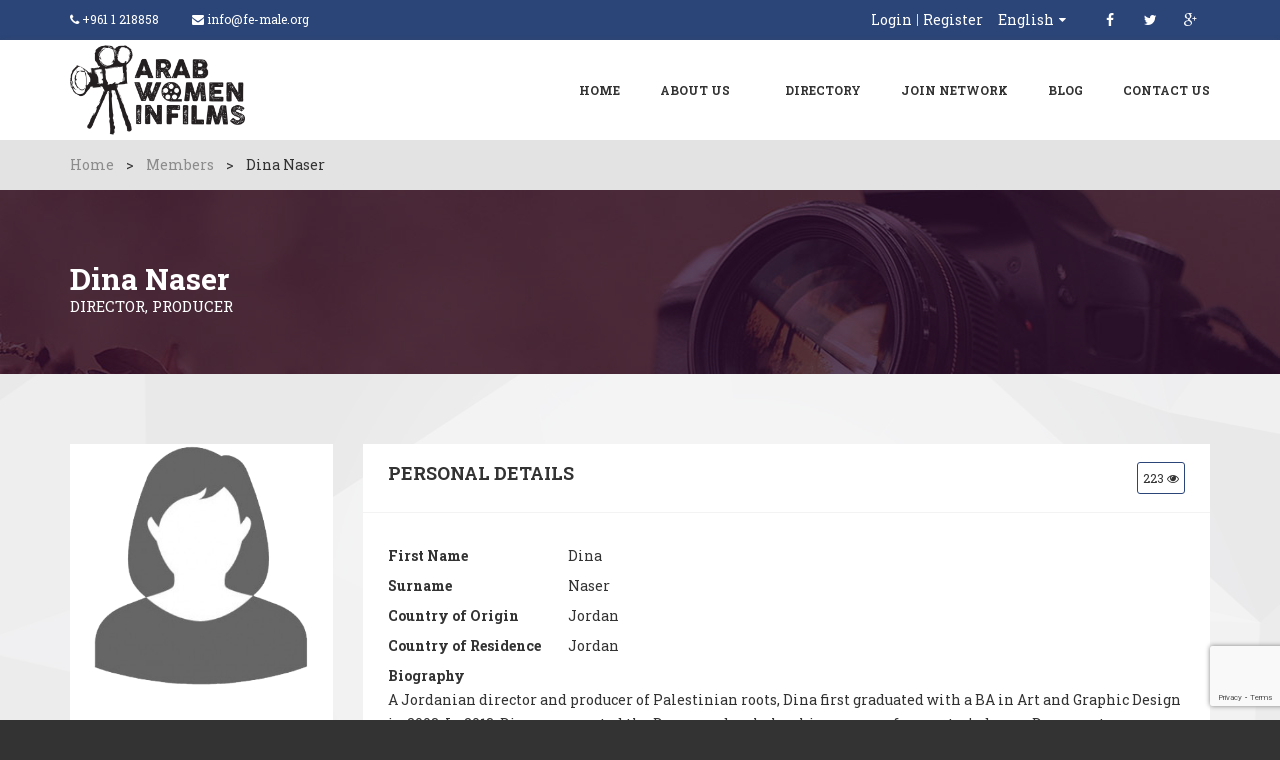

--- FILE ---
content_type: text/html; charset=UTF-8
request_url: https://arabwomeninfilms.media/members/dina-naser/?lang=en
body_size: 13095
content:
<!doctype html>
<html lang="en-US" >

<head>
  <meta charset="UTF-8">
  <meta name="viewport" content="width=device-width, initial-scale=1.0">
  <meta http-equiv="X-UA-Compatible" content="IE=edge">
    <link rel="icon" href="https://arabwomeninfilms.media/wp-content/uploads/2019/03/favico-1.png" />

    <title>Dina Naser &#8211; Arab Women in Films</title>
<meta name='robots' content='max-image-preview:large' />
<link rel="alternate" hreflang="en" href="https://arabwomeninfilms.media/members/dina-naser/?lang=en" />
<link rel="alternate" hreflang="ar" href="https://arabwomeninfilms.media/members/dina-naser/" />
<link rel="alternate" hreflang="fr" href="https://arabwomeninfilms.media/members/dina-naser/?lang=fr" />
<link rel="alternate" hreflang="x-default" href="https://arabwomeninfilms.media/members/dina-naser/" />
<link rel='dns-prefetch' href='//maps.googleapis.com' />
<link rel='dns-prefetch' href='//fonts.googleapis.com' />
<link rel="alternate" type="application/rss+xml" title="Arab Women in Films &raquo; Feed" href="https://arabwomeninfilms.media/feed/?lang=en" />
<link rel="alternate" type="application/rss+xml" title="Arab Women in Films &raquo; Comments Feed" href="https://arabwomeninfilms.media/comments/feed/?lang=en" />
<script type="text/javascript">
/* <![CDATA[ */
window._wpemojiSettings = {"baseUrl":"https:\/\/s.w.org\/images\/core\/emoji\/14.0.0\/72x72\/","ext":".png","svgUrl":"https:\/\/s.w.org\/images\/core\/emoji\/14.0.0\/svg\/","svgExt":".svg","source":{"concatemoji":"https:\/\/arabwomeninfilms.media\/wp-includes\/js\/wp-emoji-release.min.js?ver=6.4.7"}};
/*! This file is auto-generated */
!function(i,n){var o,s,e;function c(e){try{var t={supportTests:e,timestamp:(new Date).valueOf()};sessionStorage.setItem(o,JSON.stringify(t))}catch(e){}}function p(e,t,n){e.clearRect(0,0,e.canvas.width,e.canvas.height),e.fillText(t,0,0);var t=new Uint32Array(e.getImageData(0,0,e.canvas.width,e.canvas.height).data),r=(e.clearRect(0,0,e.canvas.width,e.canvas.height),e.fillText(n,0,0),new Uint32Array(e.getImageData(0,0,e.canvas.width,e.canvas.height).data));return t.every(function(e,t){return e===r[t]})}function u(e,t,n){switch(t){case"flag":return n(e,"\ud83c\udff3\ufe0f\u200d\u26a7\ufe0f","\ud83c\udff3\ufe0f\u200b\u26a7\ufe0f")?!1:!n(e,"\ud83c\uddfa\ud83c\uddf3","\ud83c\uddfa\u200b\ud83c\uddf3")&&!n(e,"\ud83c\udff4\udb40\udc67\udb40\udc62\udb40\udc65\udb40\udc6e\udb40\udc67\udb40\udc7f","\ud83c\udff4\u200b\udb40\udc67\u200b\udb40\udc62\u200b\udb40\udc65\u200b\udb40\udc6e\u200b\udb40\udc67\u200b\udb40\udc7f");case"emoji":return!n(e,"\ud83e\udef1\ud83c\udffb\u200d\ud83e\udef2\ud83c\udfff","\ud83e\udef1\ud83c\udffb\u200b\ud83e\udef2\ud83c\udfff")}return!1}function f(e,t,n){var r="undefined"!=typeof WorkerGlobalScope&&self instanceof WorkerGlobalScope?new OffscreenCanvas(300,150):i.createElement("canvas"),a=r.getContext("2d",{willReadFrequently:!0}),o=(a.textBaseline="top",a.font="600 32px Arial",{});return e.forEach(function(e){o[e]=t(a,e,n)}),o}function t(e){var t=i.createElement("script");t.src=e,t.defer=!0,i.head.appendChild(t)}"undefined"!=typeof Promise&&(o="wpEmojiSettingsSupports",s=["flag","emoji"],n.supports={everything:!0,everythingExceptFlag:!0},e=new Promise(function(e){i.addEventListener("DOMContentLoaded",e,{once:!0})}),new Promise(function(t){var n=function(){try{var e=JSON.parse(sessionStorage.getItem(o));if("object"==typeof e&&"number"==typeof e.timestamp&&(new Date).valueOf()<e.timestamp+604800&&"object"==typeof e.supportTests)return e.supportTests}catch(e){}return null}();if(!n){if("undefined"!=typeof Worker&&"undefined"!=typeof OffscreenCanvas&&"undefined"!=typeof URL&&URL.createObjectURL&&"undefined"!=typeof Blob)try{var e="postMessage("+f.toString()+"("+[JSON.stringify(s),u.toString(),p.toString()].join(",")+"));",r=new Blob([e],{type:"text/javascript"}),a=new Worker(URL.createObjectURL(r),{name:"wpTestEmojiSupports"});return void(a.onmessage=function(e){c(n=e.data),a.terminate(),t(n)})}catch(e){}c(n=f(s,u,p))}t(n)}).then(function(e){for(var t in e)n.supports[t]=e[t],n.supports.everything=n.supports.everything&&n.supports[t],"flag"!==t&&(n.supports.everythingExceptFlag=n.supports.everythingExceptFlag&&n.supports[t]);n.supports.everythingExceptFlag=n.supports.everythingExceptFlag&&!n.supports.flag,n.DOMReady=!1,n.readyCallback=function(){n.DOMReady=!0}}).then(function(){return e}).then(function(){var e;n.supports.everything||(n.readyCallback(),(e=n.source||{}).concatemoji?t(e.concatemoji):e.wpemoji&&e.twemoji&&(t(e.twemoji),t(e.wpemoji)))}))}((window,document),window._wpemojiSettings);
/* ]]> */
</script>
<link rel='stylesheet' id='jquery.prettyphoto-css' href='https://arabwomeninfilms.media/wp-content/plugins/wp-video-lightbox/css/prettyPhoto.css?ver=6.4.7' type='text/css' media='all' />
<link rel='stylesheet' id='video-lightbox-css' href='https://arabwomeninfilms.media/wp-content/plugins/wp-video-lightbox/wp-video-lightbox.css?ver=6.4.7' type='text/css' media='all' />
<style id='wp-emoji-styles-inline-css' type='text/css'>

	img.wp-smiley, img.emoji {
		display: inline !important;
		border: none !important;
		box-shadow: none !important;
		height: 1em !important;
		width: 1em !important;
		margin: 0 0.07em !important;
		vertical-align: -0.1em !important;
		background: none !important;
		padding: 0 !important;
	}
</style>
<link rel='stylesheet' id='wp-block-library-css' href='https://arabwomeninfilms.media/wp-includes/css/dist/block-library/style.min.css?ver=6.4.7' type='text/css' media='all' />
<style id='classic-theme-styles-inline-css' type='text/css'>
/*! This file is auto-generated */
.wp-block-button__link{color:#fff;background-color:#32373c;border-radius:9999px;box-shadow:none;text-decoration:none;padding:calc(.667em + 2px) calc(1.333em + 2px);font-size:1.125em}.wp-block-file__button{background:#32373c;color:#fff;text-decoration:none}
</style>
<style id='global-styles-inline-css' type='text/css'>
body{--wp--preset--color--black: #000000;--wp--preset--color--cyan-bluish-gray: #abb8c3;--wp--preset--color--white: #ffffff;--wp--preset--color--pale-pink: #f78da7;--wp--preset--color--vivid-red: #cf2e2e;--wp--preset--color--luminous-vivid-orange: #ff6900;--wp--preset--color--luminous-vivid-amber: #fcb900;--wp--preset--color--light-green-cyan: #7bdcb5;--wp--preset--color--vivid-green-cyan: #00d084;--wp--preset--color--pale-cyan-blue: #8ed1fc;--wp--preset--color--vivid-cyan-blue: #0693e3;--wp--preset--color--vivid-purple: #9b51e0;--wp--preset--gradient--vivid-cyan-blue-to-vivid-purple: linear-gradient(135deg,rgba(6,147,227,1) 0%,rgb(155,81,224) 100%);--wp--preset--gradient--light-green-cyan-to-vivid-green-cyan: linear-gradient(135deg,rgb(122,220,180) 0%,rgb(0,208,130) 100%);--wp--preset--gradient--luminous-vivid-amber-to-luminous-vivid-orange: linear-gradient(135deg,rgba(252,185,0,1) 0%,rgba(255,105,0,1) 100%);--wp--preset--gradient--luminous-vivid-orange-to-vivid-red: linear-gradient(135deg,rgba(255,105,0,1) 0%,rgb(207,46,46) 100%);--wp--preset--gradient--very-light-gray-to-cyan-bluish-gray: linear-gradient(135deg,rgb(238,238,238) 0%,rgb(169,184,195) 100%);--wp--preset--gradient--cool-to-warm-spectrum: linear-gradient(135deg,rgb(74,234,220) 0%,rgb(151,120,209) 20%,rgb(207,42,186) 40%,rgb(238,44,130) 60%,rgb(251,105,98) 80%,rgb(254,248,76) 100%);--wp--preset--gradient--blush-light-purple: linear-gradient(135deg,rgb(255,206,236) 0%,rgb(152,150,240) 100%);--wp--preset--gradient--blush-bordeaux: linear-gradient(135deg,rgb(254,205,165) 0%,rgb(254,45,45) 50%,rgb(107,0,62) 100%);--wp--preset--gradient--luminous-dusk: linear-gradient(135deg,rgb(255,203,112) 0%,rgb(199,81,192) 50%,rgb(65,88,208) 100%);--wp--preset--gradient--pale-ocean: linear-gradient(135deg,rgb(255,245,203) 0%,rgb(182,227,212) 50%,rgb(51,167,181) 100%);--wp--preset--gradient--electric-grass: linear-gradient(135deg,rgb(202,248,128) 0%,rgb(113,206,126) 100%);--wp--preset--gradient--midnight: linear-gradient(135deg,rgb(2,3,129) 0%,rgb(40,116,252) 100%);--wp--preset--font-size--small: 13px;--wp--preset--font-size--medium: 20px;--wp--preset--font-size--large: 36px;--wp--preset--font-size--x-large: 42px;--wp--preset--spacing--20: 0.44rem;--wp--preset--spacing--30: 0.67rem;--wp--preset--spacing--40: 1rem;--wp--preset--spacing--50: 1.5rem;--wp--preset--spacing--60: 2.25rem;--wp--preset--spacing--70: 3.38rem;--wp--preset--spacing--80: 5.06rem;--wp--preset--shadow--natural: 6px 6px 9px rgba(0, 0, 0, 0.2);--wp--preset--shadow--deep: 12px 12px 50px rgba(0, 0, 0, 0.4);--wp--preset--shadow--sharp: 6px 6px 0px rgba(0, 0, 0, 0.2);--wp--preset--shadow--outlined: 6px 6px 0px -3px rgba(255, 255, 255, 1), 6px 6px rgba(0, 0, 0, 1);--wp--preset--shadow--crisp: 6px 6px 0px rgba(0, 0, 0, 1);}:where(.is-layout-flex){gap: 0.5em;}:where(.is-layout-grid){gap: 0.5em;}body .is-layout-flow > .alignleft{float: left;margin-inline-start: 0;margin-inline-end: 2em;}body .is-layout-flow > .alignright{float: right;margin-inline-start: 2em;margin-inline-end: 0;}body .is-layout-flow > .aligncenter{margin-left: auto !important;margin-right: auto !important;}body .is-layout-constrained > .alignleft{float: left;margin-inline-start: 0;margin-inline-end: 2em;}body .is-layout-constrained > .alignright{float: right;margin-inline-start: 2em;margin-inline-end: 0;}body .is-layout-constrained > .aligncenter{margin-left: auto !important;margin-right: auto !important;}body .is-layout-constrained > :where(:not(.alignleft):not(.alignright):not(.alignfull)){max-width: var(--wp--style--global--content-size);margin-left: auto !important;margin-right: auto !important;}body .is-layout-constrained > .alignwide{max-width: var(--wp--style--global--wide-size);}body .is-layout-flex{display: flex;}body .is-layout-flex{flex-wrap: wrap;align-items: center;}body .is-layout-flex > *{margin: 0;}body .is-layout-grid{display: grid;}body .is-layout-grid > *{margin: 0;}:where(.wp-block-columns.is-layout-flex){gap: 2em;}:where(.wp-block-columns.is-layout-grid){gap: 2em;}:where(.wp-block-post-template.is-layout-flex){gap: 1.25em;}:where(.wp-block-post-template.is-layout-grid){gap: 1.25em;}.has-black-color{color: var(--wp--preset--color--black) !important;}.has-cyan-bluish-gray-color{color: var(--wp--preset--color--cyan-bluish-gray) !important;}.has-white-color{color: var(--wp--preset--color--white) !important;}.has-pale-pink-color{color: var(--wp--preset--color--pale-pink) !important;}.has-vivid-red-color{color: var(--wp--preset--color--vivid-red) !important;}.has-luminous-vivid-orange-color{color: var(--wp--preset--color--luminous-vivid-orange) !important;}.has-luminous-vivid-amber-color{color: var(--wp--preset--color--luminous-vivid-amber) !important;}.has-light-green-cyan-color{color: var(--wp--preset--color--light-green-cyan) !important;}.has-vivid-green-cyan-color{color: var(--wp--preset--color--vivid-green-cyan) !important;}.has-pale-cyan-blue-color{color: var(--wp--preset--color--pale-cyan-blue) !important;}.has-vivid-cyan-blue-color{color: var(--wp--preset--color--vivid-cyan-blue) !important;}.has-vivid-purple-color{color: var(--wp--preset--color--vivid-purple) !important;}.has-black-background-color{background-color: var(--wp--preset--color--black) !important;}.has-cyan-bluish-gray-background-color{background-color: var(--wp--preset--color--cyan-bluish-gray) !important;}.has-white-background-color{background-color: var(--wp--preset--color--white) !important;}.has-pale-pink-background-color{background-color: var(--wp--preset--color--pale-pink) !important;}.has-vivid-red-background-color{background-color: var(--wp--preset--color--vivid-red) !important;}.has-luminous-vivid-orange-background-color{background-color: var(--wp--preset--color--luminous-vivid-orange) !important;}.has-luminous-vivid-amber-background-color{background-color: var(--wp--preset--color--luminous-vivid-amber) !important;}.has-light-green-cyan-background-color{background-color: var(--wp--preset--color--light-green-cyan) !important;}.has-vivid-green-cyan-background-color{background-color: var(--wp--preset--color--vivid-green-cyan) !important;}.has-pale-cyan-blue-background-color{background-color: var(--wp--preset--color--pale-cyan-blue) !important;}.has-vivid-cyan-blue-background-color{background-color: var(--wp--preset--color--vivid-cyan-blue) !important;}.has-vivid-purple-background-color{background-color: var(--wp--preset--color--vivid-purple) !important;}.has-black-border-color{border-color: var(--wp--preset--color--black) !important;}.has-cyan-bluish-gray-border-color{border-color: var(--wp--preset--color--cyan-bluish-gray) !important;}.has-white-border-color{border-color: var(--wp--preset--color--white) !important;}.has-pale-pink-border-color{border-color: var(--wp--preset--color--pale-pink) !important;}.has-vivid-red-border-color{border-color: var(--wp--preset--color--vivid-red) !important;}.has-luminous-vivid-orange-border-color{border-color: var(--wp--preset--color--luminous-vivid-orange) !important;}.has-luminous-vivid-amber-border-color{border-color: var(--wp--preset--color--luminous-vivid-amber) !important;}.has-light-green-cyan-border-color{border-color: var(--wp--preset--color--light-green-cyan) !important;}.has-vivid-green-cyan-border-color{border-color: var(--wp--preset--color--vivid-green-cyan) !important;}.has-pale-cyan-blue-border-color{border-color: var(--wp--preset--color--pale-cyan-blue) !important;}.has-vivid-cyan-blue-border-color{border-color: var(--wp--preset--color--vivid-cyan-blue) !important;}.has-vivid-purple-border-color{border-color: var(--wp--preset--color--vivid-purple) !important;}.has-vivid-cyan-blue-to-vivid-purple-gradient-background{background: var(--wp--preset--gradient--vivid-cyan-blue-to-vivid-purple) !important;}.has-light-green-cyan-to-vivid-green-cyan-gradient-background{background: var(--wp--preset--gradient--light-green-cyan-to-vivid-green-cyan) !important;}.has-luminous-vivid-amber-to-luminous-vivid-orange-gradient-background{background: var(--wp--preset--gradient--luminous-vivid-amber-to-luminous-vivid-orange) !important;}.has-luminous-vivid-orange-to-vivid-red-gradient-background{background: var(--wp--preset--gradient--luminous-vivid-orange-to-vivid-red) !important;}.has-very-light-gray-to-cyan-bluish-gray-gradient-background{background: var(--wp--preset--gradient--very-light-gray-to-cyan-bluish-gray) !important;}.has-cool-to-warm-spectrum-gradient-background{background: var(--wp--preset--gradient--cool-to-warm-spectrum) !important;}.has-blush-light-purple-gradient-background{background: var(--wp--preset--gradient--blush-light-purple) !important;}.has-blush-bordeaux-gradient-background{background: var(--wp--preset--gradient--blush-bordeaux) !important;}.has-luminous-dusk-gradient-background{background: var(--wp--preset--gradient--luminous-dusk) !important;}.has-pale-ocean-gradient-background{background: var(--wp--preset--gradient--pale-ocean) !important;}.has-electric-grass-gradient-background{background: var(--wp--preset--gradient--electric-grass) !important;}.has-midnight-gradient-background{background: var(--wp--preset--gradient--midnight) !important;}.has-small-font-size{font-size: var(--wp--preset--font-size--small) !important;}.has-medium-font-size{font-size: var(--wp--preset--font-size--medium) !important;}.has-large-font-size{font-size: var(--wp--preset--font-size--large) !important;}.has-x-large-font-size{font-size: var(--wp--preset--font-size--x-large) !important;}
.wp-block-navigation a:where(:not(.wp-element-button)){color: inherit;}
:where(.wp-block-post-template.is-layout-flex){gap: 1.25em;}:where(.wp-block-post-template.is-layout-grid){gap: 1.25em;}
:where(.wp-block-columns.is-layout-flex){gap: 2em;}:where(.wp-block-columns.is-layout-grid){gap: 2em;}
.wp-block-pullquote{font-size: 1.5em;line-height: 1.6;}
</style>
<link rel='stylesheet' id='contact-form-7-css' href='https://arabwomeninfilms.media/wp-content/plugins/contact-form-7/includes/css/styles.css?ver=5.8.6' type='text/css' media='all' />
<link rel='stylesheet' id='dashicons-css' href='https://arabwomeninfilms.media/wp-includes/css/dashicons.min.css?ver=6.4.7' type='text/css' media='all' />
<link rel='stylesheet' id='post-views-counter-frontend-css' href='https://arabwomeninfilms.media/wp-content/plugins/post-views-counter/css/frontend.min.css?ver=1.4.3' type='text/css' media='all' />
<link rel='stylesheet' id='rs-plugin-settings-css' href='https://arabwomeninfilms.media/wp-content/plugins/revslider/public/assets/css/settings.css?ver=5.4.8' type='text/css' media='all' />
<style id='rs-plugin-settings-inline-css' type='text/css'>
#rs-demo-id {}
</style>
<link rel='stylesheet' id='sb-fonts-css' href='https://fonts.googleapis.com/css?family=Open+Sans%3A400italic%2C300%2C400%2C600%2C700%7CDroid+Serif%3A400%2C700%2C400italic%7CMontserrat%3A400%2C700%7CNothing+You+Could+Do%7CLibre+Baskerville%3A400%2C400italic&#038;subset=latin%2Clatin-ext' type='text/css' media='all' />
<link rel='stylesheet' id='sb-swipebox-css' href='https://arabwomeninfilms.media/wp-content/themes/arabwomen/assets/css/swipebox.min.css?ver=6.4.7' type='text/css' media='all' />
<link rel='stylesheet' id='roboto-style-css' href='https://fonts.googleapis.com/css?family=Roboto+Slab%3A400%2C700&#038;ver=6.4.7' type='text/css' media='all' />
<link rel='stylesheet' id='open-sans-style-css' href='https://fonts.googleapis.com/css?family=Open+Sans%3A400%2C600%2C700&#038;ver=6.4.7' type='text/css' media='all' />
<link rel='stylesheet' id='search-form-style-css' href='https://arabwomeninfilms.media/wp-content/themes/arabwomen/assets/css/search-form.css?ver=6.4.7' type='text/css' media='all' />
<link rel='stylesheet' id='iv_directories-style-11010-css' href='https://arabwomeninfilms.media/wp-content/themes/arabwomen/assets/css/image_gallery.css?ver=6.4.7' type='text/css' media='all' />
<link rel='stylesheet' id='iv_directories-style6-css' href='https://arabwomeninfilms.media/wp-content/themes/arabwomen/assets/css/widget.css?ver=6.4.7' type='text/css' media='all' />
<link rel='stylesheet' id='sb-main-stylesheet-css' href='https://arabwomeninfilms.media/wp-content/themes/arabwomen/assets/css/main-style.css?ver=1768779328' type='text/css' media='all' />
<link rel='stylesheet' id='corporate-style-style-css' href='https://arabwomeninfilms.media/wp-content/themes/arabwomen/assets/css/corporate-style.css?ver=1768779328' type='text/css' media='all' />
<link rel='stylesheet' id='iv_latest_post-style6-css' href='https://arabwomeninfilms.media/wp-content/themes/arabwomen/assets/css/latest-post.css?ver=6.4.7' type='text/css' media='all' />
<link rel='stylesheet' id='recent-posts-widget-with-thumbnails-public-style-css' href='https://arabwomeninfilms.media/wp-content/plugins/recent-posts-widget-with-thumbnails/public.css?ver=7.1.1' type='text/css' media='all' />
<link rel='stylesheet' id='redux-google-fonts-arabwomeninfilms_option_data-css' href='https://fonts.googleapis.com/css?family=Roboto+Slab%3A100%2C300%2C400%2C700&#038;ver=1705131071' type='text/css' media='all' />
<script type="text/javascript" src="https://arabwomeninfilms.media/wp-includes/js/jquery/jquery.min.js?ver=3.7.1" id="jquery-core-js"></script>
<script type="text/javascript" src="https://arabwomeninfilms.media/wp-includes/js/jquery/jquery-migrate.min.js?ver=3.4.1" id="jquery-migrate-js"></script>
<script type="text/javascript" src="https://arabwomeninfilms.media/wp-content/plugins/wp-video-lightbox/js/jquery.prettyPhoto.js?ver=3.1.6" id="jquery.prettyphoto-js"></script>
<script type="text/javascript" id="video-lightbox-js-extra">
/* <![CDATA[ */
var vlpp_vars = {"prettyPhoto_rel":"wp-video-lightbox","animation_speed":"fast","slideshow":"5000","autoplay_slideshow":"false","opacity":"0.80","show_title":"true","allow_resize":"true","allow_expand":"true","default_width":"640","default_height":"480","counter_separator_label":"\/","theme":"pp_default","horizontal_padding":"20","hideflash":"false","wmode":"opaque","autoplay":"true","modal":"false","deeplinking":"false","overlay_gallery":"true","overlay_gallery_max":"30","keyboard_shortcuts":"true","ie6_fallback":"true"};
/* ]]> */
</script>
<script type="text/javascript" src="https://arabwomeninfilms.media/wp-content/plugins/wp-video-lightbox/js/video-lightbox.js?ver=3.1.6" id="video-lightbox-js"></script>
<script type="text/javascript" src="https://arabwomeninfilms.media/wp-content/plugins/revslider/public/assets/js/jquery.themepunch.tools.min.js?ver=5.4.8" id="tp-tools-js"></script>
<script type="text/javascript" src="https://arabwomeninfilms.media/wp-content/plugins/revslider/public/assets/js/jquery.themepunch.revolution.min.js?ver=5.4.8" id="revmin-js"></script>
<script></script><link rel="https://api.w.org/" href="https://arabwomeninfilms.media/wp-json/" /><link rel="EditURI" type="application/rsd+xml" title="RSD" href="https://arabwomeninfilms.media/xmlrpc.php?rsd" />
<meta name="generator" content="WordPress 6.4.7" />
<link rel="canonical" href="https://arabwomeninfilms.media/members/dina-naser/?lang=en" />
<link rel='shortlink' href='https://arabwomeninfilms.media/?p=571&#038;lang=en' />
<link rel="alternate" type="application/json+oembed" href="https://arabwomeninfilms.media/wp-json/oembed/1.0/embed?url=https%3A%2F%2Farabwomeninfilms.media%2Fmembers%2Fdina-naser%2F%3Flang%3Den" />
<link rel="alternate" type="text/xml+oembed" href="https://arabwomeninfilms.media/wp-json/oembed/1.0/embed?url=https%3A%2F%2Farabwomeninfilms.media%2Fmembers%2Fdina-naser%2F%3Flang%3Den&#038;format=xml" />
<meta name="generator" content="WPML ver:4.6.9 stt:5,1,4;" />
<script>
            WP_VIDEO_LIGHTBOX_VERSION="1.9.10";
            WP_VID_LIGHTBOX_URL="https://arabwomeninfilms.media/wp-content/plugins/wp-video-lightbox";
                        function wpvl_paramReplace(name, string, value) {
                // Find the param with regex
                // Grab the first character in the returned string (should be ? or &)
                // Replace our href string with our new value, passing on the name and delimeter

                var re = new RegExp("[\?&]" + name + "=([^&#]*)");
                var matches = re.exec(string);
                var newString;

                if (matches === null) {
                    // if there are no params, append the parameter
                    newString = string + '?' + name + '=' + value;
                } else {
                    var delimeter = matches[0].charAt(0);
                    newString = string.replace(re, delimeter + name + "=" + value);
                }
                return newString;
            }
            </script><style type="text/css">.recentcomments a{display:inline !important;padding:0 !important;margin:0 !important;}</style><meta name="generator" content="Powered by WPBakery Page Builder - drag and drop page builder for WordPress."/>
<meta name="generator" content="Powered by Slider Revolution 5.4.8 - responsive, Mobile-Friendly Slider Plugin for WordPress with comfortable drag and drop interface." />
<script type="text/javascript">function setREVStartSize(e){									
						try{ e.c=jQuery(e.c);var i=jQuery(window).width(),t=9999,r=0,n=0,l=0,f=0,s=0,h=0;
							if(e.responsiveLevels&&(jQuery.each(e.responsiveLevels,function(e,f){f>i&&(t=r=f,l=e),i>f&&f>r&&(r=f,n=e)}),t>r&&(l=n)),f=e.gridheight[l]||e.gridheight[0]||e.gridheight,s=e.gridwidth[l]||e.gridwidth[0]||e.gridwidth,h=i/s,h=h>1?1:h,f=Math.round(h*f),"fullscreen"==e.sliderLayout){var u=(e.c.width(),jQuery(window).height());if(void 0!=e.fullScreenOffsetContainer){var c=e.fullScreenOffsetContainer.split(",");if (c) jQuery.each(c,function(e,i){u=jQuery(i).length>0?u-jQuery(i).outerHeight(!0):u}),e.fullScreenOffset.split("%").length>1&&void 0!=e.fullScreenOffset&&e.fullScreenOffset.length>0?u-=jQuery(window).height()*parseInt(e.fullScreenOffset,0)/100:void 0!=e.fullScreenOffset&&e.fullScreenOffset.length>0&&(u-=parseInt(e.fullScreenOffset,0))}f=u}else void 0!=e.minHeight&&f<e.minHeight&&(f=e.minHeight);e.c.closest(".rev_slider_wrapper").css({height:f})					
						}catch(d){console.log("Failure at Presize of Slider:"+d)}						
					};</script>
<style type="text/css" title="dynamic-css" class="options-output">body{font-family:"Roboto Slab";font-weight:400;color:#333333;}h1,h2,h3,h4,h5{font-family:"Roboto Slab";font-weight:700;color:#333333;}</style><noscript><style> .wpb_animate_when_almost_visible { opacity: 1; }</style></noscript><!-- Global site tag (gtag.js) - Google Analytics -->
<script async src="https://www.googletagmanager.com/gtag/js?id=UA-139039035-1"></script>
<script>
  window.dataLayer = window.dataLayer || [];
  function gtag(){dataLayer.push(arguments);}
  gtag('js', new Date());

  gtag('config', 'UA-139039035-1');
</script>

	</head>

<body class="members-template-default single single-members postid-571 wpb-js-composer js-comp-ver-7.3 vc_responsive" >
 <div class="uou-block-11a mobileMenu">
        <h5 class="title">Menu</h5>
        <a href="#" class="mobile-sidebar-close">X </a>
          <!-- Start Nav -->
   <nav class="main-nav">
    <!-- <ul> -->
          

    <ul id="menu-main-menu" class=""><li id="menu-item-23" class="menu-item menu-item-type-post_type menu-item-object-page menu-item-home menu-item-23"><a href="https://arabwomeninfilms.media/?lang=en">Home</a></li>
<li id="menu-item-251" class="menu-item menu-item-type-post_type menu-item-object-page menu-item-has-children menu-item-251"><a href="https://arabwomeninfilms.media/background/?lang=en">About Us</a>
<ul class="sub-menu">
	<li id="menu-item-24" class="menu-item menu-item-type-post_type menu-item-object-page menu-item-24"><a href="https://arabwomeninfilms.media/background/?lang=en">Background</a></li>
	<li id="menu-item-220" class="menu-item menu-item-type-post_type menu-item-object-page menu-item-220"><a href="https://arabwomeninfilms.media/team/?lang=en">Team</a></li>
</ul>
</li>
<li id="menu-item-148" class="menu-item menu-item-type-custom menu-item-object-custom menu-item-148"><a href="https://arabwomeninfilms.media/members/?lang=en">Directory</a></li>
<li id="menu-item-29" class="menu-item menu-item-type-post_type menu-item-object-page menu-item-29"><a href="https://arabwomeninfilms.media/join-network/?lang=en">Join Network</a></li>
<li id="menu-item-25" class="menu-item menu-item-type-post_type menu-item-object-page current_page_parent menu-item-25"><a href="https://arabwomeninfilms.media/blog/?lang=en">Blog</a></li>
<li id="menu-item-26" class="menu-item menu-item-type-post_type menu-item-object-page menu-item-26"><a href="https://arabwomeninfilms.media/contact-us/?lang=en">Contact Us</a></li>
</ul>
    <!-- </ul> -->
   </nav>
   <!-- End Nav -->        <hr>

        </div>

<div id="main-wrapper">
  <div class="toolbar">
        

 
                    <div class="uou-block-1a">
      <div class="container">
      <div class="top-contact">
      	<span>
            <i class="fa fa-phone" aria-hidden="true"></i> <span class="phone-h-top">+961 1 218858</span>
        </span>
        <span>
        <i class="fa fa-envelope" aria-hidden="true"></i> info@fe-male.org        </span>
      </div> 
      
        
<!-- Start Social -->
	<ul class="social">
		<li><a class="fa fa-facebook" href="https://www.facebook.com/sharer/sharer.php?u=https://arabwomeninfilms.media/?lang=en "></a></li>
			<li><a class="fa fa-twitter" href="https://twitter.com/home?status=https://arabwomeninfilms.media/?lang=en"></a></li>
		
	
		
		
	<li><a class="fa fa-google-plus" href="https://plus.google.com/share?url=https://arabwomeninfilms.media/?lang=en"></a></li>
		
		
	</ul> 

<!-- End Social -->



<div class="language"><a  class="toggle" href="https://arabwomeninfilms.media/members/dina-naser/?lang=en">English</a><ul><li> <a href="https://arabwomeninfilms.media/members/dina-naser/">العربية</a></li><li> <a href="https://arabwomeninfilms.media/members/dina-naser/?lang=fr">Français</a></li></ul> </div><!-- End Header-Language -->   
     


    <ul class="authentication">
      <li class="dropdown"> <a href="#" class="dropdown-toggle" data-toggle="dropdown">Login</a>
        <div class="login-reg-popup dropdown-menu">
			<div class="display-hide" id="error_message1"></div>
          <form name="loginform" id="loginform" class="default-form"  method="post">
              <input type="text" name="username" id="user_login"  value="" size="20" placeholder="User name ">
              <input type="password" name="password" id="user_pass"  value="" size="20" placeholder="Password">
              <input type="submit" name="wp-submit" id="wp-submit" value = "Log In"  class="btn btn-primary">
              <input type="hidden" name="redirect_to" value="https://arabwomeninfilms.media/?lang=en">
              <input type="hidden" name="lang" value="en" />
              <input type="hidden" name="testcookie" value="1"> 
          </form>
                    <a href="https://arabwomeninfilms.media/login/?lang=en?forgot" class="forgot-link">Forgot Password? </a>
        </div>
        
        
      </li>
				   <li><a href="https://arabwomeninfilms.media/join-network/?lang=en" >Register</a>
		   
      
       
      </li>
    </ul> 


  

<!-- End Header-Login -->










 
    </div>
  </div> <!-- end .uou-block-1a -->
      
      
            
            
            
            
      
            
            
            
            
      
      



        
 
                            <div class="box-shadow-for-ui">
      <div class="uou-block-2b">
        <div class="container">
                         <a href="https://arabwomeninfilms.media/?lang=en" class="logo abc"> <img src="https://arabwomeninfilms.media/wp-content/uploads/2019/03/main-logo.png" alt="image"> </a>



        <a href="#" class="mobile-sidebar-button mobile-sidebar-toggle"><span></span></a>

          <nav class="nav">
        <ul class="sf-menu sf-menu"> <li id="nav-menu-item-23" class="main-menu-item  menu-item-even menu-item-depth-0 menu-item menu-item-type-post_type menu-item-object-page menu-item-home"><a href="https://arabwomeninfilms.media/?lang=en" class="menu-link main-menu-link">Home</a></li>
<li id="nav-menu-item-251" class="main-menu-item  menu-item-even menu-item-depth-0 menu-item menu-item-type-post_type menu-item-object-page menu-item-has-children"><a href="https://arabwomeninfilms.media/background/?lang=en" class="menu-link main-menu-link">About Us</a>
<ul class="demo-menu">
	<li id="nav-menu-item-24" class="sub-menu-item  menu-item-odd menu-item-depth-1 menu-item menu-item-type-post_type menu-item-object-page"><a href="https://arabwomeninfilms.media/background/?lang=en" class="menu-link sub-menu-link">Background</a></li>
	<li id="nav-menu-item-220" class="sub-menu-item  menu-item-odd menu-item-depth-1 menu-item menu-item-type-post_type menu-item-object-page"><a href="https://arabwomeninfilms.media/team/?lang=en" class="menu-link sub-menu-link">Team</a></li>
</ul>
</li>
<li id="nav-menu-item-148" class="main-menu-item  menu-item-even menu-item-depth-0 menu-item menu-item-type-custom menu-item-object-custom"><a href="https://arabwomeninfilms.media/members/?lang=en" class="menu-link main-menu-link">Directory</a></li>
<li id="nav-menu-item-29" class="main-menu-item  menu-item-even menu-item-depth-0 menu-item menu-item-type-post_type menu-item-object-page"><a href="https://arabwomeninfilms.media/join-network/?lang=en" class="menu-link main-menu-link">Join Network</a></li>
<li id="nav-menu-item-25" class="main-menu-item  menu-item-even menu-item-depth-0 menu-item menu-item-type-post_type menu-item-object-page current_page_parent"><a href="https://arabwomeninfilms.media/blog/?lang=en" class="menu-link main-menu-link">Blog</a></li>
<li id="nav-menu-item-26" class="main-menu-item  menu-item-even menu-item-depth-0 menu-item menu-item-type-post_type menu-item-object-page"><a href="https://arabwomeninfilms.media/contact-us/?lang=en" class="menu-link main-menu-link">Contact Us</a></li>
 </ul>          </nav>
          
        </div>
      </div> <!-- end .uou-block-2b -->
    </div>
          
          
          
          
          
          
          
          
          
          
          
          
          
          
          
          
        
 
         
        
                  <div class="uou-block-3a">
    <div class="container">
      <ul class="breadcrumbs">
        <!-- <li> -->
          <li><a rel="v:url" property="v:title" href="https://arabwomeninfilms.media/?lang=en">Home</a>&nbsp; &nbsp; > &nbsp; &nbsp;<a rel="v:url" property="v:title" href="https://arabwomeninfilms.media/?lang=en/members/">Members</a>&nbsp; &nbsp; > &nbsp; &nbsp;<span>Dina Naser</span></li>  
        <!-- </li> -->
      </ul>
    </div>
  </div> <!-- end .uou-block-3b -->

        
        
         
        
        
        
        
        
        
        
        
                                        
    </div>



    <div class="breadcrumb-content">
        <div class="overlay"></div>
        <img   src="https://arabwomeninfilms.media/wp-content/uploads/2019/03/breadcrumb-banner.jpg" alt="banner">
        <div class="container">
            <h3>
                Dina Naser            </h3>
            <h6> Director, Producer </h6>
        </div>
    </div>
    <div class="blog-content pt30 single-member-content">
    <div class="container">
        <div class="row">
            <div class="col-md-12">
                                    <div class="single-direcotry-page">
                        <div class="row">
                            <div class="col-md-9 col-md-push-3">
                                <div class="member-short-bio clearfix content">
                                    <div class="title-content">
                                        <div class="single-member-title">
                                            <h5>
                                                PERSONAL DETAILS                                            </h5>
                                        </div>
                                        <span class="view-count">223 <i class="fa fa-eye" aria-hidden="true"></i></span>
                                    </div>
                                    <div class="cbp-l-member-info">
                                        <div class="cbp-l-member-desc">
                                            <ul class="qualification-list full-list">
                                                                                                    <li><strong>
                                                            First Name                                                        </strong><span> Dina</span></li>
                                                                                                  
                                                    <li><strong>
                                                            Surname                                                        </strong><span> Naser</span></li>
                                                                                                                                                    <li><strong>
                                                            Country of Origin                                                        </strong><span> Jordan</span></li>
                                                                                                                                                    <li><strong>
                                                            Country of Residence                                                        </strong><span> Jordan</span></li>
                                                                                            </ul>
                                                                                            <p class="mb-0"><strong>
                                                        Biography                                                    </strong></p>
                                                <p>A Jordanian director and producer of Palestinian roots, Dina first graduated with a BA in Art and Graphic Design in 2003. In 2013, Dina was granted the Docnomads scholarship program for master's degree Documentary Filmmaking in Lisbon, Budapest and Brussels. Following her graduation, she followed her passion for filmmaking, and worked her way through diverse TV productions like Sesame Street, and film productions such as The Cut by Fatih Akin, and Inchallah by Anais Barbeau‐Lavalere. She then transitioned behind the camera, and began to independently direct and produce. Dina’s devotion for documenting is inspired by people who are seemingly ordinary, until you learn of their unsung circumstances, and by stories that spring from her homeland in Palestine. Her subjects are presented with poise and untainted perception, often touching on the veiled layers of certain communities and habitats. Her short documentary film ‘Shamieh’ (2011) portrays an aging Palestinian woman living in Zizya Refugee Camp - Jordan. Thereafter, she began investigating the lives of Syrian refugee children, which organically paved the way for her ‘Tiny Souls’ documentary film; first realized in a nine-minute format (2012), then developed as her first feature documentary (2019). Over the course of four years, Dina filmed the lives of ‘Tiny Souls’ characters as they unfolded inside Zaatari Camp - Jordan. In its earlier 9-minute stages, ‘Tiny Souls’ participated in film festivals such as the Euromed Audiovisual’s Made in MED Film Festival, where it won the Audience Choice award, and the Jordanian European Film Festival, where it won Jury Award for Best Documentary Short, among others. Tiny Souls –the feature length documentary– was supported by Doha Film Institute (DFI), IDFA, the Arab Fund for Art and Culture (AFAC), Bertha Foundation, and the Royal Film Commission (RFC); the f ilm was selected to attend the IDFA Summer School 2017 Rough-Cut, as well as Malmo Post-Production Platform 2016, where it received a Music Production Award, and JCC Takmil 2016, where it was awarded for Color Grading. Her award winning film ‘One Minute’ (2015) depicts a woman living in Gaza while it was under attack in 2014; it received the PerSo-Perugia Social Film Festival (Audience Award) and won Best Short Film Award in Nazra Film Festival. It also participated in many international film festivals, such as the 14th Festival of Mediterranean Short Film Tangier 2016, the International Film Festival Rotterdam (IFFR) 2017, the Arab Film Festival Berlin, and the Cairo International Women’s Film Festival 2017. She also co-directed ‘Sea Wash’ (2016), a short experimental film, which pays tribute to refugees who lost their lives at sea, in search of a safer future. It was selected for the video art section in ZOOM-ZBLIŻENIA Film Festival in Poland, and it participated in "Europako Mugak/Fronteras de Europa", "Borders of Europe" in Spain/Bilbao (2017), and in Shnit Film Festival, Cairo (2017).</p>
                                                                                    </div>
                                    </div>
                                </div>
                                <div class="content">
                                    <div class="title-content">
                                        <div class="single-member-title">
                                            <h5>
                                                PROFESSIONAL DETAILS                                             </h5>
                                        </div>
                                    </div>
                                    <div class="conten-desc">

                                                                                    <p class="mb-0"><strong>
                                                    Filmography                                                </strong></p>
                                            <p>A Jordanian director and producer of Palestinian roots, Dina first graduated with a BA in Art and Graphic Design in 2003. And in 2013, Dina was granted the Docnomads scholarship program for Master Degree Documentary Filmmaking in Lisbon, Budapest and Brussels. Post graduating, she followed her passion for filmmaking, and worked her way through diverse TV productions like Sesame Street, and film productions such as The Cut by Fatih Akin, and Inchallah by Anais Barbeau‐Lavalere. She then transitioned behind the camera, and began to independently direct and produce. Dina’s devotion for documenting is inspired by people who are seemingly ordinary, until you learn of their unsung circumstances, and by stories that spring from her homeland in Palestine. Her subjects are presented with poise and untainted perception, often touching on the veiled layers of certain communities and habitats. Her short documentary film ‘Shamieh’ (2011) portrays an aging Palestinian woman living in Zizya Refugee Camp - Jordan. Thereafter, she began investigating the lives of Syrian refugee children, which organically paved the way for her ‘Tiny Souls’ documentary film; first realized in a nine-minute format (2012), then developed as her first feature documentary (2019). Over the course of four years, Dina filmed the lives of ‘Tiny Souls’ characters as they unfolded inside Zaatari Camp - Jordan. In its earlier 9-minute stages, ‘Tiny Souls’ participated in film festivals such as the Euromed Audiovisual’s Made in MED Film Festival, where it won the Audience Choice award, and the Jordanian European Film Festival, where it won Jury Award for Best Documentary Short, among others. Tiny Souls –the feature length documentary– was supported by Doha Film Institute (DFI), IDFA, the Arab Fund for Art and Culture (AFAC), Bertha Foundation, and the Royal Film Commission (RFC); the f ilm was selected to attend the IDFA Summer School 2017 Rough-Cut, as well as Malmo Post-Production Platform 2016, where it received a Music Production Award, and JCC Takmil 2016, where it was awarded for Color Grading. Her award winning film ‘One Minute’ (2015) depicts a woman living in Gaza while it was under attack in 2014; it received the PerSo-Perugia Social Film Festival (Audience Award) and won Best Short Film Award in Nazra Film Festival. It also participated in many international film festivals, such as the 14th Festival of Mediterranean Short Film Tangier 2016, the International Film Festival Rotterdam (IFFR) 2017, the Arab Film Festival Berlin, and the Cairo International Women’s Film Festival 2017. She also co-directed ‘Sea Wash’ (2016), a short experimental film, which pays tribute to refugees who lost their lives at sea, in search of a safer future. It was selected for the video art section in ZOOM-ZBLIŻENIA Film Festival in Poland, and it participated in "Europako Mugak/Fronteras de Europa", "Borders of Europe" in Spain/Bilbao (2017), and in Shnit Film Festival, Cairo (2017).</p>
                                        
                                        

                                                                                    <p class="mb-0"><strong>
                                                    Position / Profession                                                </strong></p>
                                            <ul class="specialist-list">
                                                                                                    <li>Director</li>
                                                                                                    <li>Producer</li>
                                                                                            </ul>

                                                                                    <ul class="qualification-list full-list">
                                                                                            <li>
                                                    <strong>Education level</strong>
                                                    <span> MA in Documentary filmmaking</span>
                                                </li>
                                                                                                                                        <li>
                                                    <strong>Years of experience</strong>
                                                    <span> 10</span>
                                                </li>
                                                                                                                                        <li>
                                                    <strong>Employment</strong>
                                                    <span> Self employed </span>
                                                </li>
                                                                                                                                        <li>
                                                    <strong>Company Name</strong>
                                                    <span> Madd Moshawas</span>
                                                </li>
                                                                                                                                        <li>
                                                    <strong>Year of service</strong>
                                                    <span>2017 </span>
                                                </li>
                                                                                    </ul>  

                                        
                                        
                                        





                                    </div>
                                </div>

                                                                    <div class="content specialties-list">
                                        <div class="title-content">
                                            <div class="single-member-title">
                                                <h5>
                                                    SHOWREEL                                                </h5>
                                            </div>
                                        </div>
                                        <div class="conten-desc specialist-list">
                                            <div class="row">
                                                <div class="col-md-4 mb-10"><a id="696d6e4228e6b" rel="wp-video-lightbox" href="https://vimeo.com/320796970?width=800&#038;height=450" title=""><div class="wpvl_auto_thumb_box_wrapper"><div class="wpvl_auto_thumb_box"><img src="" class="video_lightbox_auto_anchor_image" alt="" /><div class="wpvl_auto_thumb_play"><img src="https://arabwomeninfilms.media/wp-content/plugins/wp-video-lightbox/images/play.png" class="wpvl_playbutton" /></div></div></div></a>    <script>
    /* <![CDATA[ */
    jQuery(document).ready(function($){
        $(function(){
            var width = $(window).innerWidth();
            var setwidth = parseFloat(800);
            var ratio = parseFloat(0.5625);
            var height = parseFloat(450);
            var link = 'https://vimeo.com/320796970?width=800&amp;height=450';
            if(width < setwidth)
            {
                height = Math.floor(width * 0.5625);
                //console.log("device width "+width+", set width "+800+", ratio "+0.5625+", new height "+ height);
                var new_url = wpvl_paramReplace('width', link, width);
                var new_url = wpvl_paramReplace('height', new_url, height);
                $("a#696d6e4228e6b").attr('href', new_url);
                //console.log(new_url);
            }
        });
    });
    /* ]]> */
    </script></div><div class="col-md-4 mb-10"><a id="696d6e427d9ab" rel="wp-video-lightbox" href="https://vimeo.com/159465633?width=800&#038;height=450" title=""><div class="wpvl_auto_thumb_box_wrapper"><div class="wpvl_auto_thumb_box"><img src="https://i.vimeocdn.com/video/561220902-285e4ace7295f9382f08e606403f8427132fd0a20126d72e692a47eac8309bfb-d_640?region=us" class="video_lightbox_auto_anchor_image" alt="" /><div class="wpvl_auto_thumb_play"><img src="https://arabwomeninfilms.media/wp-content/plugins/wp-video-lightbox/images/play.png" class="wpvl_playbutton" /></div></div></div></a>    <script>
    /* <![CDATA[ */
    jQuery(document).ready(function($){
        $(function(){
            var width = $(window).innerWidth();
            var setwidth = parseFloat(800);
            var ratio = parseFloat(0.5625);
            var height = parseFloat(450);
            var link = 'https://vimeo.com/159465633?width=800&amp;height=450';
            if(width < setwidth)
            {
                height = Math.floor(width * 0.5625);
                //console.log("device width "+width+", set width "+800+", ratio "+0.5625+", new height "+ height);
                var new_url = wpvl_paramReplace('width', link, width);
                var new_url = wpvl_paramReplace('height', new_url, height);
                $("a#696d6e427d9ab").attr('href', new_url);
                //console.log(new_url);
            }
        });
    });
    /* ]]> */
    </script></div><div class="col-md-4 mb-10"><a id="696d6e42d4251" rel="wp-video-lightbox" href="https://vimeo.com/143840535?width=800&#038;height=450" title=""><div class="wpvl_auto_thumb_box_wrapper"><div class="wpvl_auto_thumb_box"><img src="https://i.vimeocdn.com/video/541529774-44a15b738c4aeda87283ac6b10e1946b9f6ecd76db680e05a2f8a313b7a8737c-d_640?region=us" class="video_lightbox_auto_anchor_image" alt="" /><div class="wpvl_auto_thumb_play"><img src="https://arabwomeninfilms.media/wp-content/plugins/wp-video-lightbox/images/play.png" class="wpvl_playbutton" /></div></div></div></a>    <script>
    /* <![CDATA[ */
    jQuery(document).ready(function($){
        $(function(){
            var width = $(window).innerWidth();
            var setwidth = parseFloat(800);
            var ratio = parseFloat(0.5625);
            var height = parseFloat(450);
            var link = 'https://vimeo.com/143840535?width=800&amp;height=450';
            if(width < setwidth)
            {
                height = Math.floor(width * 0.5625);
                //console.log("device width "+width+", set width "+800+", ratio "+0.5625+", new height "+ height);
                var new_url = wpvl_paramReplace('width', link, width);
                var new_url = wpvl_paramReplace('height', new_url, height);
                $("a#696d6e42d4251").attr('href', new_url);
                //console.log(new_url);
            }
        });
    });
    /* ]]> */
    </script></div>                                            </div>

                                        </div>
                                    </div>
                                
                            </div>
                            <!-- End col-md-9-->
                            <div class="col-md-3 col-md-pull-9">
                                <div class="arabwomeninfilms-sidebar">
                                    <div class="cbp-l-member-img"> <img src="https://arabwomeninfilms.media/wp-content/themes/arabwomen/assets/img/blank-profile.png?v=2" alt="image"> </div>
                                    <div class="sidebar-content">
                                        <div class="cbp-l-project-details-title"><span>
                                                CONTACT INFO                                            </span> </div>

                                        <ul class="cbp-l-project-details-list">

                                            <li><strong>
                                                    Phone                                                </strong> <span class="mem-phone"><a  href="tel:777555407">777555407</a></span> </li>
                                            <li><strong>
                                                    Email                                                </strong> dina.naser@gmail.com&nbsp; </li>
                                            <li><strong>
                                                    Web Site                                                </strong> <a href="http://https://vimeo.com/user9970174" target="_blank"">https://vimeo.com/user9970174&nbsp; </a> </li>
                                            <li><strong>
                                                    Social Profile                                                </strong>
                                                                                                                                                            <a data-toggle="tooltip" data-placement="bottom" class="icon-blue"  title="Facebook Profile" href="https://www.facebook.com/dina.naser.54" target="_blank"><i class="fa fa-facebook fa-2x"></i></a>
                                                                                                                                                                                                                        <a data-toggle="tooltip" data-placement="bottom" class="icon-blue"  title="Instagram Profile" href="https://www.instagram.com/tiny_souls_film/?hl=fr" target="_blank"><i class="fa fa-instagram fa-2x"></i></a>
                                                        
                                                                                                </li>

                                        </ul>

                                    </div>



                                    <div class="sidebar-content">
                                        <div class="cbp-l-project-details-title"><span>
                                                Contact Me                                            </span> </div>
                                        
<div class="wpcf7 no-js" id="wpcf7-f452-p571-o1" lang="en-US" dir="ltr">
<div class="screen-reader-response"><p role="status" aria-live="polite" aria-atomic="true"></p> <ul></ul></div>
<form action="/members/dina-naser/?lang=en#wpcf7-f452-p571-o1" method="post" class="wpcf7-form init" aria-label="Contact form" novalidate="novalidate" data-status="init">
<div style="display: none;">
<input type="hidden" name="_wpcf7" value="452" />
<input type="hidden" name="_wpcf7_version" value="5.8.6" />
<input type="hidden" name="_wpcf7_locale" value="en_US" />
<input type="hidden" name="_wpcf7_unit_tag" value="wpcf7-f452-p571-o1" />
<input type="hidden" name="_wpcf7_container_post" value="571" />
<input type="hidden" name="_wpcf7_posted_data_hash" value="" />
<input type="hidden" name="_wpcf7_recaptcha_response" value="" />
</div>
<p><span class="wpcf7-form-control-wrap" data-name="mem-subject"><input size="40" class="wpcf7-form-control wpcf7-text wpcf7-validates-as-required" aria-required="true" aria-invalid="false" placeholder="Enter Subject" value="" type="text" name="mem-subject" /></span><span class="wpcf7-form-control-wrap" data-name="mem-email"><input size="40" class="wpcf7-form-control wpcf7-email wpcf7-validates-as-required wpcf7-text wpcf7-validates-as-email" aria-required="true" aria-invalid="false" placeholder="Enter Email" value="" type="email" name="mem-email" /></span><span class="wpcf7-form-control-wrap" data-name="mem-message"><textarea cols="40" rows="10" class="wpcf7-form-control wpcf7-textarea" aria-invalid="false" placeholder="Enter Message" name="mem-message"></textarea></span>
<input class="wpcf7-form-control wpcf7-submit has-spinner" type="submit" value="Send Message" />
<span class="wpcf7-form-control-wrap dynamic-mail-to-filter" data-name="dynamic-mail-to-filter"><input type="hidden" name="dynamic-mail-to-filter" size="40" class="wpcf7-form-control wpcf7-hidden wpcf7dtx wpcf7dtx-hidden" aria-invalid="false" value="dina.naser@gmail.com" autocomplete="off" /></span>
</p><div class="wpcf7-response-output" aria-hidden="true"></div>
</form>
</div>

                                        <br/>
                                    </div>
                                </div>

                            </div>
                            <!-- End col-md-3--> 
                        </div>
                    </div>
                    
                <!-- ************************** End Sidebar **************************** --> 
            </div>
        </div>
        <!--  end blog-single --> 
    </div>
    <!-- end container -->

        </div>
<!-- Start Footer Switch -->

  <!-- uou block 4e -->
  <div class="uou-block-4e">
    <div class="container">
      <div class="row">
     <div class="col-md-12">
     
         
     <ul class="footer-logos">
            <li>
      	<img src="https://arabwomeninfilms.media/wp-content/uploads/2019/03/logo1.jpg" />
      </li>
            <li>
      	<img src="https://arabwomeninfilms.media/wp-content/uploads/2019/03/dawa2er2-1.png" />
      </li>
            <li>
      	<img src="https://arabwomeninfilms.media/wp-content/uploads/2019/03/maghreb.png" />
      </li>
            <li>
      	<img src="https://arabwomeninfilms.media/wp-content/uploads/2019/03/eu.png" />
      </li>
            
      </ul>
      </div>
		
      </div>
    </div>
  </div> <!-- end .uou-block-4e -->


  <div class="uou-block-4a secondary">
    <div class="container">
<div class="row">
<div class="col-md-12">
      <p class="text-center"> 
                &copy; Copyright 2019. All rights reserved.                     </p>
		
					</div>
                    </div>

    </div>
  </div>



<link rel='stylesheet' id='single-member-style-css' href='https://arabwomeninfilms.media/wp-content/themes/arabwomen/assets/css/single-members.css?ver=6.4.7' type='text/css' media='all' />
<script type="text/javascript" src="https://arabwomeninfilms.media/wp-includes/js/comment-reply.min.js?ver=6.4.7" id="comment-reply-js" async="async" data-wp-strategy="async"></script>
<script type="text/javascript" src="https://arabwomeninfilms.media/wp-content/plugins/contact-form-7/includes/swv/js/index.js?ver=5.8.6" id="swv-js"></script>
<script type="text/javascript" id="contact-form-7-js-extra">
/* <![CDATA[ */
var wpcf7 = {"api":{"root":"https:\/\/arabwomeninfilms.media\/wp-json\/","namespace":"contact-form-7\/v1"}};
/* ]]> */
</script>
<script type="text/javascript" src="https://arabwomeninfilms.media/wp-content/plugins/contact-form-7/includes/js/index.js?ver=5.8.6" id="contact-form-7-js"></script>
<script type="text/javascript" src="https://arabwomeninfilms.media/wp-includes/js/hoverIntent.min.js?ver=1.10.2" id="hoverIntent-js"></script>
<script type="text/javascript" src="https://arabwomeninfilms.media/wp-content/themes/arabwomen/assets/js/plugins/jquery.fitvids.js?ver=1" id="jquery.fitvids-js"></script>
<script type="text/javascript" src="https://arabwomeninfilms.media/wp-content/plugins/js_composer/assets/lib/flexslider/jquery.flexslider.min.js?ver=7.3" id="flexslider-js"></script>
<script type="text/javascript" src="https://arabwomeninfilms.media/wp-content/themes/arabwomen/assets/js/plugins/rangeslider.min.js?ver=1" id="rangeslider-js"></script>
<script type="text/javascript" src="https://arabwomeninfilms.media/wp-content/themes/arabwomen/assets/js/plugins/superfish.min.js?ver=1" id="superfish-js"></script>
<script type="text/javascript" src="https://arabwomeninfilms.media/wp-content/themes/arabwomen/assets/js/plugins/supersubs.js?ver=1" id="supersubs-js"></script>
<script type="text/javascript" src="https://arabwomeninfilms.media/wp-content/themes/arabwomen/assets/js/masterslider/masterslider.min.js?ver=6.4.7" id="masterslider-js"></script>
<script type="text/javascript" src="https://arabwomeninfilms.media/wp-content/themes/arabwomen/assets/js/masterslider/jquery.easing.min.js?ver=6.4.7" id="jquery.easing.min-js"></script>
<script type="text/javascript" src="https://arabwomeninfilms.media/wp-content/themes/arabwomen/assets/js/master-slider-custom.js?ver=1" id="master-slider-custom-js"></script>
<script type="text/javascript" src="https://arabwomeninfilms.media/wp-content/themes/arabwomen/assets/js/bootstrap.js?ver=1" id="bootstrap.min-js"></script>
<script type="text/javascript" src="https://arabwomeninfilms.media/wp-content/themes/arabwomen/assets/js/uou-accordions.js?ver=1" id="uou_accordions-js"></script>
<script type="text/javascript" src="https://arabwomeninfilms.media/wp-content/themes/arabwomen/assets/js/uou-tabs.js?ver=1" id="uou-tabs-js"></script>
<script type="text/javascript" src="https://arabwomeninfilms.media/wp-content/themes/arabwomen/assets/js/jquery.nicescroll.js?ver=1" id="jquery-nicescroll-js"></script>
<script type="text/javascript" src="https://arabwomeninfilms.media/wp-content/themes/arabwomen/assets/js/isotope-custom.js?ver=1" id="isotope-custom-js"></script>
<script type="text/javascript" src="https://arabwomeninfilms.media/wp-content/plugins/js_composer/assets/lib/bower/isotope/dist/isotope.pkgd.min.js?ver=7.3" id="isotope-js"></script>
<script type="text/javascript" src="https://arabwomeninfilms.media/wp-content/themes/arabwomen/assets/js/jquery.swipebox.min.js?ver=1.5.6" id="swipebox-js"></script>
<script type="text/javascript" src="https://maps.googleapis.com/maps/api/js?key=AIzaSyCIqlk2NLa535ojmnA7wsDh0AS8qp0-SdE&amp;libraries=places&amp;ver=6.4.7" id="maps.google-js"></script>
<script type="text/javascript" src="https://arabwomeninfilms.media/wp-content/themes/arabwomen/assets/js/maplace-0.1.3.js?ver=1" id="maplace-0.1.3-js"></script>
<script type="text/javascript" src="https://arabwomeninfilms.media/wp-content/themes/arabwomen/assets/js/jquery.matchHeight.js?ver=1" id="matchheight-js"></script>
<script type="text/javascript" src="https://arabwomeninfilms.media/wp-content/themes/arabwomen/assets/js/scripts.js?ver=1" id="scripts-js"></script>
<script type="text/javascript" src="https://www.google.com/recaptcha/api.js?render=6LduAZ4UAAAAALPivnKJ1aPG1aTZ7IwZPVrD2w8M&amp;ver=3.0" id="google-recaptcha-js"></script>
<script type="text/javascript" src="https://arabwomeninfilms.media/wp-includes/js/dist/vendor/wp-polyfill-inert.min.js?ver=3.1.2" id="wp-polyfill-inert-js"></script>
<script type="text/javascript" src="https://arabwomeninfilms.media/wp-includes/js/dist/vendor/regenerator-runtime.min.js?ver=0.14.0" id="regenerator-runtime-js"></script>
<script type="text/javascript" src="https://arabwomeninfilms.media/wp-includes/js/dist/vendor/wp-polyfill.min.js?ver=3.15.0" id="wp-polyfill-js"></script>
<script type="text/javascript" id="wpcf7-recaptcha-js-extra">
/* <![CDATA[ */
var wpcf7_recaptcha = {"sitekey":"6LduAZ4UAAAAALPivnKJ1aPG1aTZ7IwZPVrD2w8M","actions":{"homepage":"homepage","contactform":"contactform"}};
/* ]]> */
</script>
<script type="text/javascript" src="https://arabwomeninfilms.media/wp-content/plugins/contact-form-7/modules/recaptcha/index.js?ver=5.8.6" id="wpcf7-recaptcha-js"></script>
<script type="text/javascript" id="profile-login-js-js-extra">
/* <![CDATA[ */
var HDAjax = {"ajaxurl":"https:\/\/arabwomeninfilms.media\/wp-admin\/admin-ajax.php","loading_image":"https:\/\/arabwomeninfilms.media\/wp-content\/themes\/arabwomen\/framework\/user-directory\/admin\/files\/images\/loader.gif"};
/* ]]> */
</script>
<script type="text/javascript" src="https://arabwomeninfilms.media/wp-content/themes/arabwomen/assets/js/profile-login.js?ver=1" id="profile-login-js-js"></script>
<script type="text/javascript" id="single-member-js-js-extra">
/* <![CDATA[ */
var arabwomeninfilms_data = {"ajaxurl":"https:\/\/arabwomeninfilms.media\/wp-admin\/admin-ajax.php","loading_image":"<img src=\"https:\/\/arabwomeninfilms.media\/wp-content\/themes\/arabwomen\/assets\/img\/loader2.gif\">","current_user_id":"0"};
/* ]]> */
</script>
<script type="text/javascript" src="https://arabwomeninfilms.media/wp-content/themes/arabwomen/assets/js/single-member.js?ver=1" id="single-member-js-js"></script>
<script></script>
</body>
</html>


--- FILE ---
content_type: text/html; charset=utf-8
request_url: https://www.google.com/recaptcha/api2/anchor?ar=1&k=6LduAZ4UAAAAALPivnKJ1aPG1aTZ7IwZPVrD2w8M&co=aHR0cHM6Ly9hcmFid29tZW5pbmZpbG1zLm1lZGlhOjQ0Mw..&hl=en&v=PoyoqOPhxBO7pBk68S4YbpHZ&size=invisible&anchor-ms=20000&execute-ms=30000&cb=kp38tatcrerm
body_size: 48424
content:
<!DOCTYPE HTML><html dir="ltr" lang="en"><head><meta http-equiv="Content-Type" content="text/html; charset=UTF-8">
<meta http-equiv="X-UA-Compatible" content="IE=edge">
<title>reCAPTCHA</title>
<style type="text/css">
/* cyrillic-ext */
@font-face {
  font-family: 'Roboto';
  font-style: normal;
  font-weight: 400;
  font-stretch: 100%;
  src: url(//fonts.gstatic.com/s/roboto/v48/KFO7CnqEu92Fr1ME7kSn66aGLdTylUAMa3GUBHMdazTgWw.woff2) format('woff2');
  unicode-range: U+0460-052F, U+1C80-1C8A, U+20B4, U+2DE0-2DFF, U+A640-A69F, U+FE2E-FE2F;
}
/* cyrillic */
@font-face {
  font-family: 'Roboto';
  font-style: normal;
  font-weight: 400;
  font-stretch: 100%;
  src: url(//fonts.gstatic.com/s/roboto/v48/KFO7CnqEu92Fr1ME7kSn66aGLdTylUAMa3iUBHMdazTgWw.woff2) format('woff2');
  unicode-range: U+0301, U+0400-045F, U+0490-0491, U+04B0-04B1, U+2116;
}
/* greek-ext */
@font-face {
  font-family: 'Roboto';
  font-style: normal;
  font-weight: 400;
  font-stretch: 100%;
  src: url(//fonts.gstatic.com/s/roboto/v48/KFO7CnqEu92Fr1ME7kSn66aGLdTylUAMa3CUBHMdazTgWw.woff2) format('woff2');
  unicode-range: U+1F00-1FFF;
}
/* greek */
@font-face {
  font-family: 'Roboto';
  font-style: normal;
  font-weight: 400;
  font-stretch: 100%;
  src: url(//fonts.gstatic.com/s/roboto/v48/KFO7CnqEu92Fr1ME7kSn66aGLdTylUAMa3-UBHMdazTgWw.woff2) format('woff2');
  unicode-range: U+0370-0377, U+037A-037F, U+0384-038A, U+038C, U+038E-03A1, U+03A3-03FF;
}
/* math */
@font-face {
  font-family: 'Roboto';
  font-style: normal;
  font-weight: 400;
  font-stretch: 100%;
  src: url(//fonts.gstatic.com/s/roboto/v48/KFO7CnqEu92Fr1ME7kSn66aGLdTylUAMawCUBHMdazTgWw.woff2) format('woff2');
  unicode-range: U+0302-0303, U+0305, U+0307-0308, U+0310, U+0312, U+0315, U+031A, U+0326-0327, U+032C, U+032F-0330, U+0332-0333, U+0338, U+033A, U+0346, U+034D, U+0391-03A1, U+03A3-03A9, U+03B1-03C9, U+03D1, U+03D5-03D6, U+03F0-03F1, U+03F4-03F5, U+2016-2017, U+2034-2038, U+203C, U+2040, U+2043, U+2047, U+2050, U+2057, U+205F, U+2070-2071, U+2074-208E, U+2090-209C, U+20D0-20DC, U+20E1, U+20E5-20EF, U+2100-2112, U+2114-2115, U+2117-2121, U+2123-214F, U+2190, U+2192, U+2194-21AE, U+21B0-21E5, U+21F1-21F2, U+21F4-2211, U+2213-2214, U+2216-22FF, U+2308-230B, U+2310, U+2319, U+231C-2321, U+2336-237A, U+237C, U+2395, U+239B-23B7, U+23D0, U+23DC-23E1, U+2474-2475, U+25AF, U+25B3, U+25B7, U+25BD, U+25C1, U+25CA, U+25CC, U+25FB, U+266D-266F, U+27C0-27FF, U+2900-2AFF, U+2B0E-2B11, U+2B30-2B4C, U+2BFE, U+3030, U+FF5B, U+FF5D, U+1D400-1D7FF, U+1EE00-1EEFF;
}
/* symbols */
@font-face {
  font-family: 'Roboto';
  font-style: normal;
  font-weight: 400;
  font-stretch: 100%;
  src: url(//fonts.gstatic.com/s/roboto/v48/KFO7CnqEu92Fr1ME7kSn66aGLdTylUAMaxKUBHMdazTgWw.woff2) format('woff2');
  unicode-range: U+0001-000C, U+000E-001F, U+007F-009F, U+20DD-20E0, U+20E2-20E4, U+2150-218F, U+2190, U+2192, U+2194-2199, U+21AF, U+21E6-21F0, U+21F3, U+2218-2219, U+2299, U+22C4-22C6, U+2300-243F, U+2440-244A, U+2460-24FF, U+25A0-27BF, U+2800-28FF, U+2921-2922, U+2981, U+29BF, U+29EB, U+2B00-2BFF, U+4DC0-4DFF, U+FFF9-FFFB, U+10140-1018E, U+10190-1019C, U+101A0, U+101D0-101FD, U+102E0-102FB, U+10E60-10E7E, U+1D2C0-1D2D3, U+1D2E0-1D37F, U+1F000-1F0FF, U+1F100-1F1AD, U+1F1E6-1F1FF, U+1F30D-1F30F, U+1F315, U+1F31C, U+1F31E, U+1F320-1F32C, U+1F336, U+1F378, U+1F37D, U+1F382, U+1F393-1F39F, U+1F3A7-1F3A8, U+1F3AC-1F3AF, U+1F3C2, U+1F3C4-1F3C6, U+1F3CA-1F3CE, U+1F3D4-1F3E0, U+1F3ED, U+1F3F1-1F3F3, U+1F3F5-1F3F7, U+1F408, U+1F415, U+1F41F, U+1F426, U+1F43F, U+1F441-1F442, U+1F444, U+1F446-1F449, U+1F44C-1F44E, U+1F453, U+1F46A, U+1F47D, U+1F4A3, U+1F4B0, U+1F4B3, U+1F4B9, U+1F4BB, U+1F4BF, U+1F4C8-1F4CB, U+1F4D6, U+1F4DA, U+1F4DF, U+1F4E3-1F4E6, U+1F4EA-1F4ED, U+1F4F7, U+1F4F9-1F4FB, U+1F4FD-1F4FE, U+1F503, U+1F507-1F50B, U+1F50D, U+1F512-1F513, U+1F53E-1F54A, U+1F54F-1F5FA, U+1F610, U+1F650-1F67F, U+1F687, U+1F68D, U+1F691, U+1F694, U+1F698, U+1F6AD, U+1F6B2, U+1F6B9-1F6BA, U+1F6BC, U+1F6C6-1F6CF, U+1F6D3-1F6D7, U+1F6E0-1F6EA, U+1F6F0-1F6F3, U+1F6F7-1F6FC, U+1F700-1F7FF, U+1F800-1F80B, U+1F810-1F847, U+1F850-1F859, U+1F860-1F887, U+1F890-1F8AD, U+1F8B0-1F8BB, U+1F8C0-1F8C1, U+1F900-1F90B, U+1F93B, U+1F946, U+1F984, U+1F996, U+1F9E9, U+1FA00-1FA6F, U+1FA70-1FA7C, U+1FA80-1FA89, U+1FA8F-1FAC6, U+1FACE-1FADC, U+1FADF-1FAE9, U+1FAF0-1FAF8, U+1FB00-1FBFF;
}
/* vietnamese */
@font-face {
  font-family: 'Roboto';
  font-style: normal;
  font-weight: 400;
  font-stretch: 100%;
  src: url(//fonts.gstatic.com/s/roboto/v48/KFO7CnqEu92Fr1ME7kSn66aGLdTylUAMa3OUBHMdazTgWw.woff2) format('woff2');
  unicode-range: U+0102-0103, U+0110-0111, U+0128-0129, U+0168-0169, U+01A0-01A1, U+01AF-01B0, U+0300-0301, U+0303-0304, U+0308-0309, U+0323, U+0329, U+1EA0-1EF9, U+20AB;
}
/* latin-ext */
@font-face {
  font-family: 'Roboto';
  font-style: normal;
  font-weight: 400;
  font-stretch: 100%;
  src: url(//fonts.gstatic.com/s/roboto/v48/KFO7CnqEu92Fr1ME7kSn66aGLdTylUAMa3KUBHMdazTgWw.woff2) format('woff2');
  unicode-range: U+0100-02BA, U+02BD-02C5, U+02C7-02CC, U+02CE-02D7, U+02DD-02FF, U+0304, U+0308, U+0329, U+1D00-1DBF, U+1E00-1E9F, U+1EF2-1EFF, U+2020, U+20A0-20AB, U+20AD-20C0, U+2113, U+2C60-2C7F, U+A720-A7FF;
}
/* latin */
@font-face {
  font-family: 'Roboto';
  font-style: normal;
  font-weight: 400;
  font-stretch: 100%;
  src: url(//fonts.gstatic.com/s/roboto/v48/KFO7CnqEu92Fr1ME7kSn66aGLdTylUAMa3yUBHMdazQ.woff2) format('woff2');
  unicode-range: U+0000-00FF, U+0131, U+0152-0153, U+02BB-02BC, U+02C6, U+02DA, U+02DC, U+0304, U+0308, U+0329, U+2000-206F, U+20AC, U+2122, U+2191, U+2193, U+2212, U+2215, U+FEFF, U+FFFD;
}
/* cyrillic-ext */
@font-face {
  font-family: 'Roboto';
  font-style: normal;
  font-weight: 500;
  font-stretch: 100%;
  src: url(//fonts.gstatic.com/s/roboto/v48/KFO7CnqEu92Fr1ME7kSn66aGLdTylUAMa3GUBHMdazTgWw.woff2) format('woff2');
  unicode-range: U+0460-052F, U+1C80-1C8A, U+20B4, U+2DE0-2DFF, U+A640-A69F, U+FE2E-FE2F;
}
/* cyrillic */
@font-face {
  font-family: 'Roboto';
  font-style: normal;
  font-weight: 500;
  font-stretch: 100%;
  src: url(//fonts.gstatic.com/s/roboto/v48/KFO7CnqEu92Fr1ME7kSn66aGLdTylUAMa3iUBHMdazTgWw.woff2) format('woff2');
  unicode-range: U+0301, U+0400-045F, U+0490-0491, U+04B0-04B1, U+2116;
}
/* greek-ext */
@font-face {
  font-family: 'Roboto';
  font-style: normal;
  font-weight: 500;
  font-stretch: 100%;
  src: url(//fonts.gstatic.com/s/roboto/v48/KFO7CnqEu92Fr1ME7kSn66aGLdTylUAMa3CUBHMdazTgWw.woff2) format('woff2');
  unicode-range: U+1F00-1FFF;
}
/* greek */
@font-face {
  font-family: 'Roboto';
  font-style: normal;
  font-weight: 500;
  font-stretch: 100%;
  src: url(//fonts.gstatic.com/s/roboto/v48/KFO7CnqEu92Fr1ME7kSn66aGLdTylUAMa3-UBHMdazTgWw.woff2) format('woff2');
  unicode-range: U+0370-0377, U+037A-037F, U+0384-038A, U+038C, U+038E-03A1, U+03A3-03FF;
}
/* math */
@font-face {
  font-family: 'Roboto';
  font-style: normal;
  font-weight: 500;
  font-stretch: 100%;
  src: url(//fonts.gstatic.com/s/roboto/v48/KFO7CnqEu92Fr1ME7kSn66aGLdTylUAMawCUBHMdazTgWw.woff2) format('woff2');
  unicode-range: U+0302-0303, U+0305, U+0307-0308, U+0310, U+0312, U+0315, U+031A, U+0326-0327, U+032C, U+032F-0330, U+0332-0333, U+0338, U+033A, U+0346, U+034D, U+0391-03A1, U+03A3-03A9, U+03B1-03C9, U+03D1, U+03D5-03D6, U+03F0-03F1, U+03F4-03F5, U+2016-2017, U+2034-2038, U+203C, U+2040, U+2043, U+2047, U+2050, U+2057, U+205F, U+2070-2071, U+2074-208E, U+2090-209C, U+20D0-20DC, U+20E1, U+20E5-20EF, U+2100-2112, U+2114-2115, U+2117-2121, U+2123-214F, U+2190, U+2192, U+2194-21AE, U+21B0-21E5, U+21F1-21F2, U+21F4-2211, U+2213-2214, U+2216-22FF, U+2308-230B, U+2310, U+2319, U+231C-2321, U+2336-237A, U+237C, U+2395, U+239B-23B7, U+23D0, U+23DC-23E1, U+2474-2475, U+25AF, U+25B3, U+25B7, U+25BD, U+25C1, U+25CA, U+25CC, U+25FB, U+266D-266F, U+27C0-27FF, U+2900-2AFF, U+2B0E-2B11, U+2B30-2B4C, U+2BFE, U+3030, U+FF5B, U+FF5D, U+1D400-1D7FF, U+1EE00-1EEFF;
}
/* symbols */
@font-face {
  font-family: 'Roboto';
  font-style: normal;
  font-weight: 500;
  font-stretch: 100%;
  src: url(//fonts.gstatic.com/s/roboto/v48/KFO7CnqEu92Fr1ME7kSn66aGLdTylUAMaxKUBHMdazTgWw.woff2) format('woff2');
  unicode-range: U+0001-000C, U+000E-001F, U+007F-009F, U+20DD-20E0, U+20E2-20E4, U+2150-218F, U+2190, U+2192, U+2194-2199, U+21AF, U+21E6-21F0, U+21F3, U+2218-2219, U+2299, U+22C4-22C6, U+2300-243F, U+2440-244A, U+2460-24FF, U+25A0-27BF, U+2800-28FF, U+2921-2922, U+2981, U+29BF, U+29EB, U+2B00-2BFF, U+4DC0-4DFF, U+FFF9-FFFB, U+10140-1018E, U+10190-1019C, U+101A0, U+101D0-101FD, U+102E0-102FB, U+10E60-10E7E, U+1D2C0-1D2D3, U+1D2E0-1D37F, U+1F000-1F0FF, U+1F100-1F1AD, U+1F1E6-1F1FF, U+1F30D-1F30F, U+1F315, U+1F31C, U+1F31E, U+1F320-1F32C, U+1F336, U+1F378, U+1F37D, U+1F382, U+1F393-1F39F, U+1F3A7-1F3A8, U+1F3AC-1F3AF, U+1F3C2, U+1F3C4-1F3C6, U+1F3CA-1F3CE, U+1F3D4-1F3E0, U+1F3ED, U+1F3F1-1F3F3, U+1F3F5-1F3F7, U+1F408, U+1F415, U+1F41F, U+1F426, U+1F43F, U+1F441-1F442, U+1F444, U+1F446-1F449, U+1F44C-1F44E, U+1F453, U+1F46A, U+1F47D, U+1F4A3, U+1F4B0, U+1F4B3, U+1F4B9, U+1F4BB, U+1F4BF, U+1F4C8-1F4CB, U+1F4D6, U+1F4DA, U+1F4DF, U+1F4E3-1F4E6, U+1F4EA-1F4ED, U+1F4F7, U+1F4F9-1F4FB, U+1F4FD-1F4FE, U+1F503, U+1F507-1F50B, U+1F50D, U+1F512-1F513, U+1F53E-1F54A, U+1F54F-1F5FA, U+1F610, U+1F650-1F67F, U+1F687, U+1F68D, U+1F691, U+1F694, U+1F698, U+1F6AD, U+1F6B2, U+1F6B9-1F6BA, U+1F6BC, U+1F6C6-1F6CF, U+1F6D3-1F6D7, U+1F6E0-1F6EA, U+1F6F0-1F6F3, U+1F6F7-1F6FC, U+1F700-1F7FF, U+1F800-1F80B, U+1F810-1F847, U+1F850-1F859, U+1F860-1F887, U+1F890-1F8AD, U+1F8B0-1F8BB, U+1F8C0-1F8C1, U+1F900-1F90B, U+1F93B, U+1F946, U+1F984, U+1F996, U+1F9E9, U+1FA00-1FA6F, U+1FA70-1FA7C, U+1FA80-1FA89, U+1FA8F-1FAC6, U+1FACE-1FADC, U+1FADF-1FAE9, U+1FAF0-1FAF8, U+1FB00-1FBFF;
}
/* vietnamese */
@font-face {
  font-family: 'Roboto';
  font-style: normal;
  font-weight: 500;
  font-stretch: 100%;
  src: url(//fonts.gstatic.com/s/roboto/v48/KFO7CnqEu92Fr1ME7kSn66aGLdTylUAMa3OUBHMdazTgWw.woff2) format('woff2');
  unicode-range: U+0102-0103, U+0110-0111, U+0128-0129, U+0168-0169, U+01A0-01A1, U+01AF-01B0, U+0300-0301, U+0303-0304, U+0308-0309, U+0323, U+0329, U+1EA0-1EF9, U+20AB;
}
/* latin-ext */
@font-face {
  font-family: 'Roboto';
  font-style: normal;
  font-weight: 500;
  font-stretch: 100%;
  src: url(//fonts.gstatic.com/s/roboto/v48/KFO7CnqEu92Fr1ME7kSn66aGLdTylUAMa3KUBHMdazTgWw.woff2) format('woff2');
  unicode-range: U+0100-02BA, U+02BD-02C5, U+02C7-02CC, U+02CE-02D7, U+02DD-02FF, U+0304, U+0308, U+0329, U+1D00-1DBF, U+1E00-1E9F, U+1EF2-1EFF, U+2020, U+20A0-20AB, U+20AD-20C0, U+2113, U+2C60-2C7F, U+A720-A7FF;
}
/* latin */
@font-face {
  font-family: 'Roboto';
  font-style: normal;
  font-weight: 500;
  font-stretch: 100%;
  src: url(//fonts.gstatic.com/s/roboto/v48/KFO7CnqEu92Fr1ME7kSn66aGLdTylUAMa3yUBHMdazQ.woff2) format('woff2');
  unicode-range: U+0000-00FF, U+0131, U+0152-0153, U+02BB-02BC, U+02C6, U+02DA, U+02DC, U+0304, U+0308, U+0329, U+2000-206F, U+20AC, U+2122, U+2191, U+2193, U+2212, U+2215, U+FEFF, U+FFFD;
}
/* cyrillic-ext */
@font-face {
  font-family: 'Roboto';
  font-style: normal;
  font-weight: 900;
  font-stretch: 100%;
  src: url(//fonts.gstatic.com/s/roboto/v48/KFO7CnqEu92Fr1ME7kSn66aGLdTylUAMa3GUBHMdazTgWw.woff2) format('woff2');
  unicode-range: U+0460-052F, U+1C80-1C8A, U+20B4, U+2DE0-2DFF, U+A640-A69F, U+FE2E-FE2F;
}
/* cyrillic */
@font-face {
  font-family: 'Roboto';
  font-style: normal;
  font-weight: 900;
  font-stretch: 100%;
  src: url(//fonts.gstatic.com/s/roboto/v48/KFO7CnqEu92Fr1ME7kSn66aGLdTylUAMa3iUBHMdazTgWw.woff2) format('woff2');
  unicode-range: U+0301, U+0400-045F, U+0490-0491, U+04B0-04B1, U+2116;
}
/* greek-ext */
@font-face {
  font-family: 'Roboto';
  font-style: normal;
  font-weight: 900;
  font-stretch: 100%;
  src: url(//fonts.gstatic.com/s/roboto/v48/KFO7CnqEu92Fr1ME7kSn66aGLdTylUAMa3CUBHMdazTgWw.woff2) format('woff2');
  unicode-range: U+1F00-1FFF;
}
/* greek */
@font-face {
  font-family: 'Roboto';
  font-style: normal;
  font-weight: 900;
  font-stretch: 100%;
  src: url(//fonts.gstatic.com/s/roboto/v48/KFO7CnqEu92Fr1ME7kSn66aGLdTylUAMa3-UBHMdazTgWw.woff2) format('woff2');
  unicode-range: U+0370-0377, U+037A-037F, U+0384-038A, U+038C, U+038E-03A1, U+03A3-03FF;
}
/* math */
@font-face {
  font-family: 'Roboto';
  font-style: normal;
  font-weight: 900;
  font-stretch: 100%;
  src: url(//fonts.gstatic.com/s/roboto/v48/KFO7CnqEu92Fr1ME7kSn66aGLdTylUAMawCUBHMdazTgWw.woff2) format('woff2');
  unicode-range: U+0302-0303, U+0305, U+0307-0308, U+0310, U+0312, U+0315, U+031A, U+0326-0327, U+032C, U+032F-0330, U+0332-0333, U+0338, U+033A, U+0346, U+034D, U+0391-03A1, U+03A3-03A9, U+03B1-03C9, U+03D1, U+03D5-03D6, U+03F0-03F1, U+03F4-03F5, U+2016-2017, U+2034-2038, U+203C, U+2040, U+2043, U+2047, U+2050, U+2057, U+205F, U+2070-2071, U+2074-208E, U+2090-209C, U+20D0-20DC, U+20E1, U+20E5-20EF, U+2100-2112, U+2114-2115, U+2117-2121, U+2123-214F, U+2190, U+2192, U+2194-21AE, U+21B0-21E5, U+21F1-21F2, U+21F4-2211, U+2213-2214, U+2216-22FF, U+2308-230B, U+2310, U+2319, U+231C-2321, U+2336-237A, U+237C, U+2395, U+239B-23B7, U+23D0, U+23DC-23E1, U+2474-2475, U+25AF, U+25B3, U+25B7, U+25BD, U+25C1, U+25CA, U+25CC, U+25FB, U+266D-266F, U+27C0-27FF, U+2900-2AFF, U+2B0E-2B11, U+2B30-2B4C, U+2BFE, U+3030, U+FF5B, U+FF5D, U+1D400-1D7FF, U+1EE00-1EEFF;
}
/* symbols */
@font-face {
  font-family: 'Roboto';
  font-style: normal;
  font-weight: 900;
  font-stretch: 100%;
  src: url(//fonts.gstatic.com/s/roboto/v48/KFO7CnqEu92Fr1ME7kSn66aGLdTylUAMaxKUBHMdazTgWw.woff2) format('woff2');
  unicode-range: U+0001-000C, U+000E-001F, U+007F-009F, U+20DD-20E0, U+20E2-20E4, U+2150-218F, U+2190, U+2192, U+2194-2199, U+21AF, U+21E6-21F0, U+21F3, U+2218-2219, U+2299, U+22C4-22C6, U+2300-243F, U+2440-244A, U+2460-24FF, U+25A0-27BF, U+2800-28FF, U+2921-2922, U+2981, U+29BF, U+29EB, U+2B00-2BFF, U+4DC0-4DFF, U+FFF9-FFFB, U+10140-1018E, U+10190-1019C, U+101A0, U+101D0-101FD, U+102E0-102FB, U+10E60-10E7E, U+1D2C0-1D2D3, U+1D2E0-1D37F, U+1F000-1F0FF, U+1F100-1F1AD, U+1F1E6-1F1FF, U+1F30D-1F30F, U+1F315, U+1F31C, U+1F31E, U+1F320-1F32C, U+1F336, U+1F378, U+1F37D, U+1F382, U+1F393-1F39F, U+1F3A7-1F3A8, U+1F3AC-1F3AF, U+1F3C2, U+1F3C4-1F3C6, U+1F3CA-1F3CE, U+1F3D4-1F3E0, U+1F3ED, U+1F3F1-1F3F3, U+1F3F5-1F3F7, U+1F408, U+1F415, U+1F41F, U+1F426, U+1F43F, U+1F441-1F442, U+1F444, U+1F446-1F449, U+1F44C-1F44E, U+1F453, U+1F46A, U+1F47D, U+1F4A3, U+1F4B0, U+1F4B3, U+1F4B9, U+1F4BB, U+1F4BF, U+1F4C8-1F4CB, U+1F4D6, U+1F4DA, U+1F4DF, U+1F4E3-1F4E6, U+1F4EA-1F4ED, U+1F4F7, U+1F4F9-1F4FB, U+1F4FD-1F4FE, U+1F503, U+1F507-1F50B, U+1F50D, U+1F512-1F513, U+1F53E-1F54A, U+1F54F-1F5FA, U+1F610, U+1F650-1F67F, U+1F687, U+1F68D, U+1F691, U+1F694, U+1F698, U+1F6AD, U+1F6B2, U+1F6B9-1F6BA, U+1F6BC, U+1F6C6-1F6CF, U+1F6D3-1F6D7, U+1F6E0-1F6EA, U+1F6F0-1F6F3, U+1F6F7-1F6FC, U+1F700-1F7FF, U+1F800-1F80B, U+1F810-1F847, U+1F850-1F859, U+1F860-1F887, U+1F890-1F8AD, U+1F8B0-1F8BB, U+1F8C0-1F8C1, U+1F900-1F90B, U+1F93B, U+1F946, U+1F984, U+1F996, U+1F9E9, U+1FA00-1FA6F, U+1FA70-1FA7C, U+1FA80-1FA89, U+1FA8F-1FAC6, U+1FACE-1FADC, U+1FADF-1FAE9, U+1FAF0-1FAF8, U+1FB00-1FBFF;
}
/* vietnamese */
@font-face {
  font-family: 'Roboto';
  font-style: normal;
  font-weight: 900;
  font-stretch: 100%;
  src: url(//fonts.gstatic.com/s/roboto/v48/KFO7CnqEu92Fr1ME7kSn66aGLdTylUAMa3OUBHMdazTgWw.woff2) format('woff2');
  unicode-range: U+0102-0103, U+0110-0111, U+0128-0129, U+0168-0169, U+01A0-01A1, U+01AF-01B0, U+0300-0301, U+0303-0304, U+0308-0309, U+0323, U+0329, U+1EA0-1EF9, U+20AB;
}
/* latin-ext */
@font-face {
  font-family: 'Roboto';
  font-style: normal;
  font-weight: 900;
  font-stretch: 100%;
  src: url(//fonts.gstatic.com/s/roboto/v48/KFO7CnqEu92Fr1ME7kSn66aGLdTylUAMa3KUBHMdazTgWw.woff2) format('woff2');
  unicode-range: U+0100-02BA, U+02BD-02C5, U+02C7-02CC, U+02CE-02D7, U+02DD-02FF, U+0304, U+0308, U+0329, U+1D00-1DBF, U+1E00-1E9F, U+1EF2-1EFF, U+2020, U+20A0-20AB, U+20AD-20C0, U+2113, U+2C60-2C7F, U+A720-A7FF;
}
/* latin */
@font-face {
  font-family: 'Roboto';
  font-style: normal;
  font-weight: 900;
  font-stretch: 100%;
  src: url(//fonts.gstatic.com/s/roboto/v48/KFO7CnqEu92Fr1ME7kSn66aGLdTylUAMa3yUBHMdazQ.woff2) format('woff2');
  unicode-range: U+0000-00FF, U+0131, U+0152-0153, U+02BB-02BC, U+02C6, U+02DA, U+02DC, U+0304, U+0308, U+0329, U+2000-206F, U+20AC, U+2122, U+2191, U+2193, U+2212, U+2215, U+FEFF, U+FFFD;
}

</style>
<link rel="stylesheet" type="text/css" href="https://www.gstatic.com/recaptcha/releases/PoyoqOPhxBO7pBk68S4YbpHZ/styles__ltr.css">
<script nonce="xhUnezRj08kMEeZ_bp0sBw" type="text/javascript">window['__recaptcha_api'] = 'https://www.google.com/recaptcha/api2/';</script>
<script type="text/javascript" src="https://www.gstatic.com/recaptcha/releases/PoyoqOPhxBO7pBk68S4YbpHZ/recaptcha__en.js" nonce="xhUnezRj08kMEeZ_bp0sBw">
      
    </script></head>
<body><div id="rc-anchor-alert" class="rc-anchor-alert"></div>
<input type="hidden" id="recaptcha-token" value="[base64]">
<script type="text/javascript" nonce="xhUnezRj08kMEeZ_bp0sBw">
      recaptcha.anchor.Main.init("[\x22ainput\x22,[\x22bgdata\x22,\x22\x22,\[base64]/[base64]/[base64]/KE4oMTI0LHYsdi5HKSxMWihsLHYpKTpOKDEyNCx2LGwpLFYpLHYpLFQpKSxGKDE3MSx2KX0scjc9ZnVuY3Rpb24obCl7cmV0dXJuIGx9LEM9ZnVuY3Rpb24obCxWLHYpe04odixsLFYpLFZbYWtdPTI3OTZ9LG49ZnVuY3Rpb24obCxWKXtWLlg9KChWLlg/[base64]/[base64]/[base64]/[base64]/[base64]/[base64]/[base64]/[base64]/[base64]/[base64]/[base64]\\u003d\x22,\[base64]\x22,\x22w4c9wpYqw6Rnw7IIwrbDhMOFw7vCoMOMFsKrw7hfw5fCth4qb8OzC8K1w6LDpMKSwr3DgsKFXsKZw67Crw9MwqNvwrNDZh/Du0zDhBVbQi0Gw6plJ8O3C8KWw6lGK8K1L8ObVRQNw77CpcKvw4fDgEfDsg/[base64]/DusOaXDxswo8HwrjCqyIxcgXDgxPCmcOawrbCvBBVPcKNPcOmwpjDg0bCtELCqcKUIEgLw4BYC2PDusOfSsOtw7vDh1LCtsKuw5Y8T3xew5zCjcOzwp0jw5XDhXXDmCfDp3kpw6bDjcKAw4/DhMKiw5TCuSArw68vaMK/AHTCsTTDtFQLwo06OHUgIMKswplrOksQWkTCsA3CucKMJ8KSU2DCsjAJw5Faw6TCkF9Tw5IzTQfCi8Kkwodow7XCmMO0fVQmwpjDssKKw5VkNsO2w4xOw4DDqMOewpw4w5Rww6bCmsOfQwHDkhDCkMOwf0lowp9XJmbDssKqI8KUw4llw5t+w5vDj8KTw69gwrfCq8O/w6nCkUNIXRXCjcKuwo/DtERGw7JpwrfCqXNkwrvCsG7DusK3w5V9w43DusOkwr0ScMOPO8OlwoDDmcKZwrVlcG4qw5h/[base64]/DgMOKwr3CtcK7wrJ5wqPDtRwbQHjDiB/CtE4uV1TDvConwp3CuwIpDcO7D0xLZsKPwojDssOew6LDsnsvT8K0IcKoM8OXw6cxIcKWKsKnwqrDt27Ct8OcwrVIwofCpTc3FnTCtcORwpl0Omc/w5R3w7M7QsKow4rCgWoww7wGPgTDpMK+w7xHw43DgsKXZsKbWyZgPjtwa8OUwp/Ch8KLbkdJw4kkw73DkcOEw5Arw5vDmAYEw6TCnwPCr3PCqsKswoMCwpfChsOBwpMtw63DvcOBw5rDvcOyYcObJ1TDg0gMw5vCv8OBwrdCwpXDr8Oew5Y7Ni/Dp8Odw70ww7dYwozCmFRiw48hwrrCjG1ywp51HnzCocKgw5kUAVklwpbCoMKqPGtRH8Kqw7NBw4lqSSBjbcOnw7APFntgSTBWwoFjdcO6w45qwoUaw5fCtsKtw4F1M8KvUTLCtcOlw7PCmsKmw7ZjL8OTcMOfw7TCrE52CcK8w67DnMKzwrIqwrfDtjI/b8KnU2EqHsOawoYcNMOOcMOqKGLCp30HMcKcRSvDucO2VTzDt8Oaw4LDrMK8IsOow57DomzCosO4w4PDhwbDimnCvsO5TMKCw4UdaiNiwrwkOy0Ew7jCtMK6w6HDvsKrwrTDuMKCwoR/RcOYw6jCmcKmwqpuexvDrk4AFnEQw6kJw6pfwofCiFDDnks5EF/CncO3WgbCuhvDncKGJgXCucK3w4PCnMKLE21bJFNcAsKKw7JQADXCrVRow6TDmGxXw5F0wrLDlMOYMsORw4LDqcKbX27CnMO7WsKbwrc+w7XDk8OVDTrDp2sZwpvDrhEvVcO6d2Iww47DisOLwo/DicKCPinCrmI9dsOhVMOkMsOrw5dZGnfDkMOpw6DDq8OcwrHDiMKXw5ESScK6wrzDnsOpcATCtcKTI8O8w61gw4TCkcKNwqlcDMOwRcKEwqcAwqrCusKDZXrDtMOjw7nDvFA8woofYsK7wrR1bXrDgMKNOGtGw4rCv0dgwrrDs3fCtRfDr0PCg3p/wqXDhMOfwrTCqMOww7glT8OCO8OgbcKVSGrCgMK3dCJdwoXChkFnwoNAEQFcY3wKw7TDlcOhwpbDtMOowoxywodIPjsawqwiVzXCicKEw7zDuMKJwr3DnB/[base64]/CjUh9G8K2wrJGHCshBMO1w5HCqlHDoMOwwr/DpMKLw7nCi8K0DcKwYwstUmfDmsKnw7cjI8Ohw4HCr1vCtcOvw6nCqsKKw5XDmMKzw43Cq8KNwrI6w7lFwo7CuMKkUnvDtsK1Cz5Uw4IgOxQrw5jDkFTCuWrDh8OQw5gbfFTCiX1QwobCunTDqsKPQsKnRMKHUhLCpMKiflnDiXQ1YcKOf8OQw5UEw6hwGxR/wrxFw78fXMOAKcKLwrE8CsO5w43CjsKzAyJ6w5hHw4bDgg4kw7bDn8KkNzHDqMKlw6wVFcOIOMKPwqbDmsOWLcOoRQ5GwrwODMO1SMKqw6TDkyxzwqZGPwBrwo7DgcK5AMOVwrIHwoPDqcOdw4XCqxdDLcKMScO5BjXCuEPClsOkwpbDrcO/[base64]/ChXLDosOhwojDq8OfeMO2wqPDisKQw57DmkY3w5sPw5JPP1YUTBhawoHDo23Dg1HChQrDugjDr3/DkHXDvMOSw7ojHlTCuU5fHsOkwrMeworDu8KTw6I4w4M7FsOGM8KuwrxFIMOaw6vDpMKSw5dxwoJswqwew4VqQcOpw4FCFTXDsGkzw7LDgjrCqMOJwqQ1EFTCgjkawqR4w6MnBsOPSMOMwow4w75+w59VwpxiL1bCrgrChifDvnkmw5PDq8KVbMOHw4/[base64]/[base64]/[base64]/DqApwP8Oaw7PDjsKJwosowrTDgDp7C2BMKsKtB8Kcw6AiwqBwe8KRXHxawrzCum/[base64]/Du8OcacK/wo96woXCo8K9wogTwqjCvsOmw5dSw7x3wpfDisOwwprCmSDDuy3Cg8KoN2fDj8KaVcOew7LCpxLDqcKuw7R/[base64]/CiADCpF/DsMKFExXDjMK7LMObZsOFPWFFw5zCr0PDvkktwpzCk8O0wrVsKcK+AyB3JsOtw6Btwr/[base64]/KRNJbWHCq3LCjcK1w4HCtBvDt2I8w6FOdzAbIGZSdsKzwpPDmhDCqTXDrsOTw4w2wplUwoMAfcO5McOrw6VnWT8UQX3DtE8TPcO/[base64]/CmnnCu8OyD8KGBT/CvMKLw73DmsOEwoHCvngbdjx+TcKoUnVuwrV/VsKYwph7LV44w47CmTRSFBRkwq/DmMK1Q8Khw7ITwoQrw5QBwq3Ch1VWJDpMBTZ1MHLCl8OrWQdVP17DhEzDkxfDpsO0PUdGZRMvX8K3w5zCn3ZQZS0ywojDo8OCY8O9wqM5ZMOVYAUTJgzDv8KaKWvCgCl9FMK/[base64]/DhcKbM8ORDMOhbyw7N3ZGJgp7wojChmnCiksFAirDpMKLNV3Dg8OaQGHCi1wSdsKBFRDDn8OWw7nDqHxAasKSasOtwpolwqrCoMOdPRI/wqLCjsKywqspbATCt8Krw5pRw7vDncOfGsOhQiNrwqbCu8KMwrV/woHCh0rDmgo6ZsKowrVhIWMjQcK7W8OTwoHDl8KGw7vDl8Kew6B1wpDCpMO2AsOmK8OEcTzCm8Ohwr9xwo0BwolCYg3CpBTCnCRxD8KcF2nDtsOQKcKCRlvCmcOAFMO4WVnDkMOTehrDgU/DsMO5G8KLOzfDucK1ZWMgSXNkV8OTMTxKw7dvWsK7w4pAw5PCuEQDw67CgsKgw4bCt8KRCcKGKxQCIEkJbz/Cu8OSI2cLBMKjKwfCqMKawrjCtXEfw5jCicKoGCEGw687PcKUXsKAfzHCv8K4wooqMmnDhsORL8KQwowhwp3DvDrCtTvDtC1Ow6MzwqPDjsOuwrAIIFHDtMOEwpDDnjRdw77DqcK/[base64]/woXDlCAdOcOVRVTDtMOswrNfAUTDvwfDlUPDsMK1wqLDisO7wq17LETDrynCuX46FMKZwpzDuy3CqWbCqEZaHMOvwqwDKT04B8K4woEiw5/Cr8OWw4B+wpPDpBwVwqXCiTnCu8KXwpZYPUDCoB3DhHjCvh/DosO4woYPwo7CqmdnLMKYcQvDoj5fMw7CuwbDgcOKw4rDpcO/w5rDoiHCpnEqA8O4wpLCgcObcsK6w5oxwqnDocKkw7R1w4xPw7pUC8O/wrVuZ8O8wq46w7dDScKHw7hhw6jDlnV/wpDDssKuc3DChB9gKELCmMOFS8Oow6rCqsOtwqQXH1HDusKIw4XCl8O/[base64]/Co8OJcXzCq1Q7cSspOyFhG8KAwqcrBsKxw6x0wq3Dr8OePcOUwrZTMCcBw5ZaNQpow4kyKcO3WwkqwqDDmcKewp0Je8K2TsOVw5/[base64]/w4w2wpXCh8OMBcKrKsKdLB5qwovCnlAUE8KHw4LCkcKtCcKtw5zDp8OWQm8iNcOfEMO+wrnCvTDDocKRbWXCrsOIEQfDgcOETW8ewppCwpY/[base64]/DnXRSw5lewrxZw70qwqbDj3YiL8KYcMO/wqfChcOKw6V+wqfDlcO6wpTDuXgowrMjw6HDsn/CklrDpGPCglnCpcOXw7HDmMOzRU1Jwqt5wq7Dg0zDkcKtwr/DigNnIljDucOtSG4IF8KMeSQ9wr/[base64]/DimI7w7PDlhRswpnDg8K6wqjCjMKpXcOtwp/CihfCtkTCmFxlw4LDikfDrcKVHyYdTsOlw77DtSJiIDrDp8OmHsKwwrvDgQ3DvsOFaMO4BXkWacOdVsKje3IYUcOLcsKTwpHCo8KJworDpyp7w6Vbw6rDh8OTOsKyW8KvO8O7M8OXUcKOw7XDnUPCgmbDqmk8OMKNw4TChMOUwo/[base64]/[base64]/[base64]/DqFDCt056Kk8aw5PDjjtKwp0nwoF3w5g2OcKew4nCsXnDuMO2w5PCssOZw5pgfcOBw7MNwqM1woEJIMOBBcOMwr/[base64]/[base64]/CiHXDgAjCrEzDmnw3egAdNcKaCHnDmj7CqzbDvsK9w6HDhsOHN8KdwpIeEcOGFsO/w47CnVzCsk8cJMKfw6YDJGASRE4EFsO9bFLDtMORwoAxw7VXwpp9ex/[base64]/Dj8KCRDVzwpgBwqI4ZcOLw4FRw5jDvMKKJhEWU2MZWgY+EHbDjsKNJDtGw7PDjMOzw6rDgcOow7BLw5zCnMK/w6TDucKuKV4mw5FRKsOzw47DiCLDqsOXw4YewqRaB8O/MsKbTEPDusKOwrvDkFAsVwgXw68SesKUw5LCp8OyekZ1w6ZjIsKYUUbDusKAwppVQ8OHbEfCkcKhJ8KGOWQoTsKPMwA/[base64]/CtsOIw4rDoMOawpXDqsKUWMKbXHocw7vCnU5Awp8qHsKgZnLDnMOowpDCncOvw53DssOPJ8KoD8OswpjCnCnCrMOEw7ZSeBZ9woHDh8O5S8OWJ8K0Q8Kawp4EP2YyeAZ8bUXDgQTDgUnCjcKCwrfChUfDpsOXXsKtVMOzKhgtwrcOPG4FwpIwwq/ClcOQwrRYZXjCqMOEwrvCkkvDqcOIwrhhZ8OjwqNMGMOCIxnCjRRYwo9LVF7DmgfCkCLCnsKqKMKZJU/Do8OHwpzDs1V+w6TCvMOFwr7CmsOWXMKwKw4OHcKDw7g7DGnCgnPCqXDDi8K/[base64]/DmQLCisKxDcKlw7g0w63Dp8OWw6h9MMO4FcO6w6nCsihMNBnDmBDCjFrDt8KqVcO9BxIhw4BXIA7CqsKAFMKzw6kuw7gDw7YCwp/Ci8KHwojDtkYQNWjDlsOvw67DmcOWwqXDq3BTwpBIw7rDgHbChcO9dMK/woDDmMKLX8Osc2IcE8ORwrjCjQPDrsOhG8KCw4tbwrcXwqLDrsOjw4vDplfCpMOmKsKawr3DksK0TsKmwrszw4Q3wrF1TcKUw51PwroLMXPCk3nCpsOFacOCw7DDlmLChFVRT3zDjsOew5bDnMKNw67Cm8OMw5jDqgHCoxMmwrhOw47Du8OowrjDpMKIwpHCiA/Dm8O6GVBPQwByw47DgRzDoMKxeMO4I8Opw7rCv8OnMsKOw4DCgkrDpsOgbcO2EyPDpxc8wqh1w59dVMOuwqzClzc6w49/[base64]/X3zDrsKfa2tGw5LCnhTCjsK2K1rCvsKNLGA3w4V/wo46w5Ygw4FxeMOABG3DrsKTEcOsKltFwr7DsyfCt8Ohw4xRw7JYIcO9w7Yzw41ywq7CpsOgwqcOTSBJwq7CkMKYfsOEVDTCsAkOwqLDmsKiw4InLDkqw5PDpsODLhR6wp/CucKvRcOTwrnDo298JmDCscKOWcKKw6HDghDCosKiwrTCusOOZngiTcOHwol1wozCkMO9w7zCoybDkcO2wrZudsO2wpVUJsKvwqstJ8KUOcKgw7UiE8KPAMKew5PDm2diw7BIwrlywqM9C8Khw6QWw7tHw5h5wpXDrsOAwq8cSEHCgcK6wplUUMKxw5gCwrstw6/CvknCi34uw5bDtcOxw7JOwqkGC8KwQMKiw6HCm1nCgkHCjE/DkcOpRcOwasOfJsKoK8Kfw7Jbw4/CrMK5w43CosO8w7XCqsOWQAohw7tBXcObLA7ChcKdTVbDpWITSsKXUcKdeMKJw415w6Qlw55cwr5FGkIcXTDCtzkywpzDq8KCXhDDlxjCk8Oww49vwqXDtn/DicOxK8KuMkQBLMOPa8KTICTDuGTDrQlFRcKOwrjDuMKXwpPDry3DmcOmw7bDhlXCuQxhw5UFw4VGwohEw7HCvsKmw6nDs8Orw44sXSF2dmfDuMOqw7c4RMKNE30vw7pmw5zDhsKTwrEAw7diwqvCmcOGw53CmMOJwpEmKg/DuGPCniYbw6Auw5l7w6PDpkUCwrMDFcKlU8OCwrnCqjpPeMKOL8OxwoRKw5RKw6Y+w6DDoVEiwpxpLBgaNMOmTsKEwpvDj1w+R8OcFjhVOEpLFlsRw6fCpcK9w5Vqw6gPaA0TW8KNw49yw5Y4wr7DpBxZw6jDtHsXwqvDhxM/OlIFSCguURpjw5cIfcKda8KuDTbDglHCjMKKw7Y2Uz3DhndUwr/CuMK+wq7DtMKRw5nDm8O4w507w5nCiR3CnMKudMOlwoBQw5dYwrhfAMOCFlDDuxd8wpjCrsOmblbCpB9ZwrUwAcOfw4nDrlLCocKuRSjDhMKKf1DDgcKyPCrCoR/[base64]/DvMKdLMKrwoBrdMOZXMKSSxfDj8KKwrTCv3lXwonDuMKJeR7CocKgwpTCvSbDgMKMSzo8w5Fpf8OWwoMYw7LDux/Doi82QcONwrwgFcKNaWnCrhBHwrTCv8OTEsOWwo3DgFXDvMOCNzXCnS/DlMOUEcOcfsO/wqjDrcKNcMO2wo/[base64]/wqbDi3HCg8OTTMKqPnrDicO7LcKxK8OGw7Esw7Fww50dZkDCh0DDmQ3DkMOfUkdjInrClG8rwqcAWQTCpMOkZwEdLMKfw69ww6zCo0/DqcKPw7B1w57CkMOOwpV6UMO0wo9hwrXCp8O+dFXCjDXDlsO2woVmUCzCnsOjIgjDkMOGVsOdPCdIRsKzwrLDqMK9GW/DicOUwrUpXmPDgsOTLDfCmMK4UwrDncKSwpNNwrXDjVXDjSljwqhjPcOSw79Zw5h0ccO5YXBSZ1ULDcOTck8Mb8OPw4MRDDTDmE/[base64]/fcOdw7cMw7RGZ8O4B8ObW8KvwqESLMOzE8KsSMOyw5rCi8KSHBoCaA1CDAs+wptpwrXCnsKMQsOcVynCm8KRJWQWWMODLsOPw5zCpMK4MgJgw4PDoAzDiUPDvcOmw4LDnUFHw40BcT/[base64]/CtMO4LcK2GcKUw47CrsOAwqtXw5/[base64]/[base64]/wr/[base64]/CtsOlw718R0DClmXDlGJzD0rDt8KIPsKeGHZLwqLDmBcGCQ/CmsOnw4IrZcOxQzJTBV1mwrRqwq3Cn8Oow6rCtwcvw7/[base64]/CgcKrKsKHYnPChDnCksKWwrrDh1sxOXBlwpUkwr4Ow7TCk1jDo8OOwr/DmTofARMxwooKDlQFfyjDgsOON8KrIBVsH2fDvcKBJGnDi8KRdVnDu8OeIsO/w5cdwqUIegbCpsK0wpHClcOiw4LDqMOCw4LClMKDwoHCt8OuasOMbBLDoETCjMOSacOkwrYPdXZTGQfDkSMZeEHCozMmw6saRXwNL8OHwr3DpcO5wpbCh1bDqmDCoHh+ZMOtWMKvwqFwE33CiHFxw5lowqDCgyViwofCpDHDjVYCSS/DrwPCjAh0w7RyeMKrMsOWfnXDicOhwqTCt8Oewo/DjsOUO8KVZcO8woNjw4zDvMKbwowFw6DDrMKLVGjCqhEow5XDkBTCgXbCisKuwp8+woHClFHCvlltKsOow4/CuMOeQg7ClsOSwrAQw5TDlS7CvcOZVMOZwrTDmMK+wrF1HsOiCsO9w5XDgWPCgsOSwqLCiE7DuiomZcOlY8KsX8Oiw7R+wrfCoSEjD8K1w4HCoH99HcOgw5DCuMO7IMKBwp7DnsKGw54qRl9yw4kBVcKWwp/DmRwwwrLDo1TCsx/Ds8KVw4MLb8KpwpFKI0lFw4LCtEtLe1A8dcKiXsObSCrCiVHCuHYFPxoQwqrCk3sXCMKcAcO0NyvDjlNtH8KZw7B+SMOOwpNHd8KbwoLCjGwofF9uHTkzJsKBw6TDgsK3R8Ktw5x0w6rCigHCtAV4w5DChn7CsMKYwrscwrTCiV7Ct05RwqQ0w7fDlAh8wocpw5PClE/[base64]/DrMKFXsKIQGBxPsKMTllewrYVw6PCj8KGRknCuSkaw6XDncKQwrVawozCrcOewrvDnxjDmitXw7fCg8OWw5JEDHdDwqJlw5YXwqDCmjJDL3zCqj3DlT5QDSoKB8OaaGYJwolKcBlhHjjDrkB4wo7ChMKCw5EINA7Djhc/wqwHw4LCnwdzecK8NzBjwptbM8O4w55PwpDChQA7woLDu8OoBA/DrwPDtEh8wq4eU8OZw4ARw77CjMOJw47DuwpHWcK2a8OcDTvCtAvDtMKkwqJFf8Kgw6IfTcKDw58fwqEEK8KIWjjDs2HCtMO/JjIrw4U2FiDCgTBGwqnCu8O3bsKwasOzJsKiw6zCmcOewp9Gw4JyQBvDvW15Snxtw7N9CcKIwq4gwpbDoz0yJsOKDAVEUcOewo7DjRlKwpQVAlbDtnbCrw3CsUrDr8KQdMKjw7ApDmJYw596w5Viwr1nRHnChsOEZinDuzgCKMK7w6PCpxd/[base64]/CqsOrwrc1dcK1w7zDswvDsE15wq8Kw5M9wpvCmFBcw6HDvXbDmcOyaF0VblcPw6HDtnkxw5RlOyIyVjZTwqFPw5jCrgHDnnjCtlN1w5IAwpd9w45sQsK6D3nDkVrDu8K/wo9FNmlswr3CiB4uV8OKL8K5KsOXAVshdcKvejcRwr90wogHWcOFwr/DkMOBGsO0wrfDmDlRcGfDgkbDrsO7MXzDrsO+BRBjH8KxwpwSDBzChljCuSPDgcKeDGHCjsO1wqcnBC0cFGjDoALClsOcPzJHw64IISnDusK2w4lbw50hfsKCw50jwq7CnMOOw64XLHhWVBHDhMKDEwvCrMKGw6vCv8KFw7IQOcOwWShFIF/ClsKIwrNhHm7CtsKtwopebjxhwosAD0TDvBTCh0cDw53DjWzCosOOPcKbw5U7w5AMQw4ofCplw4nDvhVpw4fCtxrCtStWGAXDhsODMkjCnMK4G8OOwqAxw5rChmFZw4MawqpYwqLCscO/KjzCucKPw73Chz7DvMOtw4XDrcKsU8KNw6XDgGA1EsOow4Z6PkgWwobDoxHCoDIhJHvCjTHCkmpYGMOpJjMbwrM/w5tdw57CgTPCkCLCpsOaQFhqdMOVZw/Cs2sFCHsIwq3DkMK1NxFsd8KNYcKywoEfw47DvcKFw4pAHXA3e3BqCcOgbcKofcOvAADDtgXDpy/CuUVoWyspwrEjAz7DrB4hPsKPwoEzRMKUwpJgw6hiw7XCuMKZwprClgnDiUjDrARtw5Ivwr3Dv8OTwojCpWI5wrDDl2LCkMKuw5USw5bCk03Csx5qcjIKIivCpsKqwq9wwrzDtgLDlcO7woEYw63DucKdIsOHOsO4DSLCjCg5w5nCm8O8wpfDtsOoIcKqLRsywrhfM2/DocOWwpxTw6nDh3HDt0nCjsOQecOiw68gw5xPBl3Cq0DDjVNJf0LCtX7Dv8K5KBTDl1U4w4zDgMOFw4DCijZFwqRjJnfCrRMCw6jDrcOBIMOmQzpuJXnCqnjCvsOBwqfCksOhw5fDicKMwpRcw6/DocOnYgNhw49Twp7DpHTDssOdwpVkbMOuwrIFA8KKwrhOw5AgfQLDmcKPXcOaDMORw6TDkMOUwpMqT18Lw4TDm0lPZHvCg8OMGx9owprDnsOgwoEaUcK0D2JdPcKWK8OUwpzCo8K6KMKLwpjDiMKSbcK/PcOiYxtAw7USSzxCc8OADQdCfDHDqMKiw5A9KnIqJMOxw7bCqzFcHyB0WsKEw5vDmsK1wqLDhsKdVcOlw4PCmsOITSfChsKCw6zCk8Kzw5NYfcOKw4fCs2fDkWDCv8Kew6bChSnDhHMrJGcVw6wqNMOfIcKaw60Dw7oowrfDusKHw4AXw4/Ci2clw589ecKDKx/DjSJ8w4ZSwrl0UCrDoQskw7I0bsOVw5YYFcOEwrgVw5R9V8KvU1gbIcKhOsKnR0Uuw7Z4ZHrDhcOOBcKpw4fCvQPDu3jDlcOiw5XCgn51cMOAw6/CocOMRcOmwoZRwqbCp8O5asKTH8ORw4LCkcORNVQDwoQWOcK/OcOUw7HDlsKTBD1RaMKlcsOUw4kIwq7DvsOSPMKiMMKyGG/DjMKfwqJMYsKpFhZEQsOsw4lWwo8IV8OvHcO/wp5Rwowuw4XDjsOSazTDkMOCwqkXNRjDo8O+EcOgTQzCshbCjMKkXF4CEcO5F8KcAxELfMOICcOLXsKpN8O2ICQ+V2MBSsKOASxVTmHDp1RJw6BDBgdsHsKuW3/ClW1xw4Ypw5J/flt5w6DCocOzPUhtw4pLwopfwpHDhQfCugjDr8KOYVnCqjrCj8KhJ8O5w45VW8KrUjXDosKyw6fCgFvDhHPDhmQwwpjDiFzDjsOtPMO3aBk8F2/Cu8OQwqI9w75zw4hPw5PDuMKZdcKvfsOewrdXXTVzU8OTTnQHwo0EL04cwqUuwq11a1kfDjdwwrvDoRbDgnbDoMKcwr09w4nCgkDDhcOmTUPDkGhqwpHCuRBkeGvDpQtww6bDvgBmwonCvMOCw4DDvA/CgWzCi3xsdRorw47DsTgZwrPCrsOgwp/DlUwhwqYiJAXCizZdwrjDr8O0Cy/CkMOoXwzCgCvCn8O3w6DCjsK1wqzDpcOla2/Cg8K1Oygqf8KswqvDmhsvfG4BQ8KSB8K2TnnCk2bCmsKJeD/CuMKXMMOiXcKEw6RkBcOUfMKHNxN0BMKVwq5LVxTDvsO6X8OhFcO9D3LDmcOPw6rCjsOkNnPDoxEQw5A1w6vCgsKAw7hPwrdRw5bCjsOkwqcSw6Qmw7ogw5TChMOCwr/DmRTCq8OXKyTDvT/CkTLDnAnCqMKfGMOEF8Ohw5rClMK5O0rCi8Omw7oedWLCisObVcK2LsO7R8OvbWbCoSPDmSHDtQE8JEgbXF4Cw6MKw4HCpQ3DhMKLfEotHB/[base64]/C8KGJMO9f8ODw7Aqw5srw5PCsitbSsOOw5/[base64]/Cv1BAwpzDkTJ1wrEBw7NLKcO6w6ERY8KHJ8OJw4JLEsKjfHPChR7DkcKfw55kX8O2wqTDhyPDsMKXbsKjIcKnw7x4FRN+w6R0w6vClMK7w5J2w6IpLS0MeAvDs8Orf8KFw6rCtsKzw6Z2woULFsK7Nn/CpsK7w73DtMOGw7UcacKvQQvDjcKhwrfDmStcN8OCcRrDkmnDpsOrfW5jw5NiPsKowrLCgmEoP05rw47CiwfDs8OUw53CqTbDgsOcKi/[base64]/w6/[base64]/ScKWUcOCR8O8wozDpmjDlsOowqpJGcKkf8KCAXoiJcO/w4PCvcKWw4Y1wrvDtDfCvMOPEhPDv8KDJEQ5wpDCmsK1wrQBw4fClA7Cu8KNw5JGwoPDrsKAdcKBw7kHVHgIFVfDiMKPMcKswqzCr33DusKswq/CocKbwojDiTcKESLCjirDo24KKlVEwrAPT8KdG31Ow5zCqjXCsEnCmcKTH8KswqAYesOHwpHCkCLDvQwuw4XCv8KZWkgIwo7ChhlrPcKEAm/[base64]/[base64]/[base64]/CkQYmw6nDnXYsw4Y0w7PDiFJDJGPDncOtwp90C8Obw4XCjkzDkMKkwrPDhMORG8Oaw5HCvBoBwqdFRsKDw7/DhMOUQSUlw4vDllfCvsOyFzHDqcO+wo/DpMODwrPDpAjDqcOHw5/CmTNdAlo/FjVNFcOwIGM2Ng9VJFPCtS/Duh9Rw4rDgQ8KJcObw5ADwpTDuRnDjy3DocK/wpFPdEsyaMONSATCrsOZGx/Ds8OEw4xCwpIyHsOQw7o7RcO9RhJ4ZMOmwpPDsD1MwqXChFPDjXXCqFvDrsOIwqNYw4rCkCvDrjBEw4EuwqjCvcOnwqUoS0jDsMKmeT9YYVRhwpJwGlvCusOgWMKwQUsUwpZuwp1cI8KxYcKKw5/DkMKSw4fCvSgAUMOJEnDClTlPDVJawpNOQEYwf8KqKF8WR3tkXmMFFT40SsOFDFEGwrbDimjCt8KJwqoQwqHDog3DviYuXcKRw4bCu1ERAcKiEk/CgsOJwq8Jw5XCrFcJwo/Ci8OQw4vDp8O3EsKxwqrDpA5PP8OZwrlBwrodw79IVnoURhEaDsKfw4LDm8O9C8O5wp7CslBCw7/Cv24bwql+w4E1w7EGd8OtLsOwwoJJXcOmwqlDUBd5w78KOBUWw60fC8Oxw6rDqB/DjsKUwpfCjS/ClAjCisOlXcOnY8K1w4AUw7EON8KqwpgOAcKYwrcsw4/DhjLDs2l/YQrCuQM3HsKawo3DmsO/RWLCk0FKwrAww5UrwrDCogovQmzCoMOWwpAmw6PDtMKrw7U8S0B6w5TDoMOiwrvDtcKWwoAxXMKvw73CqMKra8OVAsOOTzlCLcOYw6zCtgcmwpXDlFYvw6Nqw4/DoRNLcMOWIsKuHMO6IMOKwoYOFcKNWSTDrcOSacKYw580LR7DlsOjwrjDpGPCsysTK0ViRXIuwpLDg1/[base64]/Dn0HCkzPCk23CkA/[base64]/DiMO3woA+LsOkT3bCoMOXw7rDs0cyaMKqwodEwooCwrbCrX4YA8K3wq9eQMOOwq9Be0tUw5fDg8K8BMOIwqzDksKAe8K3FB3Ci8O1wrJKw57DnsK9wqTCs8KVH8ONACdgw4EbRcKEZcObQyoZwr8IFBzDqWg/LkkHw4jCjsKnwphAwq/DmcOTQx3CjAzCucKQC8Odw7zCn2DCp8ONEcORNsOuQG5UwrslWMK+DMOULcKfw5nDojPDgMKBw4w4AcOxNU7DkhxPw58xU8OkPwxzbcOJwoxwUkLCiWPDkmHCizXClkJswoMmw6fDvCTCpCQrwq9Sw73CnRvDpsOlel3CgF/CtcO5wqPDosKyLn7Dg8Kjw4l+wqzDtcO+worDsWFPajhGw7URw6oOD1DCgRwdwrfCisO9KRw/[base64]/DuSvCoGbDo8OWPybCs8OAUG8zYykCwq8fNDwZQcOxclZIDXgkLQxKP8ODdsOTUMKfPMKWwoQ2FsOkCMOBVhzDosOxCVHCmRzDpMO6acOpTU9iQ8KARBTCicKASsO6w517TMOIRmLCjlEZRsKYwrDDnnXDtcKOCDIiLxHDgxF9w5YTU8KOw6nDoB0owoEGwpfDkR/[base64]/DoT/DmQLDkxrDnwHDnMOeTsOIwpTDnsOpwpvDrMOnwpvDpTjCr8OkI8O2QEXCm8K0FMOfw44cKRxPBcKhAMKiNhxafFvDssOFwpTDuMOew5oLw5kCZw/[base64]/DtzYmSMKXwprDgUplwrHCqMOUbmbCnGzDssK4e8OwfT/DkcOHGTQLR3QjeWFDwqvChFzChy1zwrDCrSDCr0NjJcK2wqXDlEnDsFEhw5LDmcO/Eg7Ct8O4UsOcBXE0SxvDihVKwo0pwrbCny3DnS0Pwp3DjMKuYsKbPcK1w7/CnsK8w6NQPMOmBMKSD3/ChxfDgEkUCz7Cr8OhwpobcWsiw7zDm2kqX3zCmRE5F8KvfnVnw5nChQnCl11jw4RawqlMMyrDisK1KnwnLmJ9w5LDogNxwq/DisKWYDvCrcKiwq/[base64]/BwvCnWzDjMKpwrTCsMKKMMKJwo7CssOTV0nDsErClFXCiMOdecOZw47Dj8Ohw6bDusKwXhlNwr4OwqjCjnxRwoLClsOXw6Apw6dKwr3CpMKueDzDqX/DscOfwoo3w6EJVMKKw7nCkFPDncKew6TDucOUVhTDv8O2wq/[base64]/DicKywrErQ8KVw50kw6t4DzsRw5VHEWM9wq3CrFLChsOmEcKEFcO3ODA4GyU2w5LCvsK0w6d7d8Obw7EPw7sRwqLCksOZHHR0LlDDjMONw5/CtR/[base64]/Dv0DCmHB7w4jChVDCpMKRw6LCkxfDp8OCwrrDhMKWIsKANzDDsMKVNMOoEUFNSlEtQ17ClHIcw4vCvnDDulTCkMO3OcOycUlfJmDDl8K/[base64]/DhSPCrWbCkjgLw7AlwpwNw55zwo/DmDQUw6lQw4zDvcOILcKOw6cKfMKsw4rCnVbDmGtxZg92dsOZOGjCh8KvwpFeXSPDksOBDMOzLBtfwotFYm5jIhY+wqthaUE/w5gLw5pbW8OHw75oZsOzwrbClEsnRMK9wqTCsMOET8Osa8OxdVDDicK9wqoow51CwqJ6c8OHw5Bmw6nCoMK2E8KrE17CuMKuwr7DrsK3S8OZJsO2w54Lwpw5UGw1wpTDh8O1wo7ChhHDpMOfw6Zew6nDnWvCiCZiMMOTwrTDliNKHG7CkgAwGMK7OcK/B8KaSFvDuhJ1wqTCo8O/HEfCoHMvJMOhPcOGwoAXTHPDkiZmwonDnhF0wp7DlBI3X8KdccO5TkfCn8Krwq3Dkw3DiS4UBMOtw5bDpsOzDi7Ct8KQPsOGw70hY3zDknYiw5bDh1giw7dEwrdzwrDCscK5wofCsyM/[base64]/DpU8SI1xAw6sqwrPCnAopwrIEHx7CqQVqw6/DjwFvw63DnXXDj3cdLMK2wr3DpEUfw6fDkU8SwopOFcK/FsKUccKEWcOdF8KSeFZMw5Euw7/Drwl6M3ozw6fCrsKrBR1lwp/DnTsNw6Y/w7bCkA3CmX7Cjx7DnsO4QcKcw5N7woYCw6pFEcO0wqPCkmsuVMKMbkDDhWXDtsOcTAzDnzJlUFxPaMKVCDsvwohuwpjDhHIJw4/DpsKEw6DCqjg9BsKKwrnDuMOqwo98wogZJk8QcHnChVrDojfDpiHCucOBAcO/wprDmSLDpWIDw49oBcK8JA/CrcOGw43DjsOSJsK+SC17wrd8w556w61yw4AaTMKADwg5LW94Z8OISwbCjMKIw6JYwp/DuhM/wpx1woU3woQNZU5vZ2QJKcKzdxXCjirDrsKbRSlUwpPChsKmw4lEwrTCj1ZaQVQxwqXDiMOHJ8OiEsOXw6BnQRLDuTnCkDRSwpxXbcK7w6rCoMOCdsKhaifClMOQWsKWBsK5BxLClMOPwrfDuh/DiQ06wpMMbsKkwrANw67ClMOyFB/Cm8K/wqIlMztkw61nYB9mwp5Ve8KDw47DgMOqXxNoCBjCmcKLw6XDhDPCq8O+f8O3C1zDjMKgL2DCkxdoJwczdcKJwpLCjMOywpLDrGwXP8KPeHLCj1Mew5R2wrXCi8OPKwZtfsK3Z8OvUTnDoS/Dr8OYCnpUS1c1wpbDukTDkmTChiDDvcOhEMKlEMKiwojCjcKrTxsxw47CiMKVJn5fw7nDscKzwo/Dm8OBOMKzXVVHw64mwqchwqjDgsOSwowvBHjCvMKHwrtzaAsdw4YhJ8KBORXCiH5EUixYw6VxX8OrY8KVwqwmw5NfFMKkZjItwpRcwpXDnsKSBmtZw67CmcKswoDDm8OgZkHDklZsw43Dqj5dV8OTPA47aBrCnT/CsBk6w6QkYAVlw6t4W8Ovczhlw5PDshXDvMKtw6F2wpDCqsO0wqHCs2tfDcOjwoTDtcKGPMKMUCbDkBDDj3TCp8O+dMKgwrgtwpvDg0Icwo1VwrfCrzgaw53CsBvDvsOIwpTDj8KxKsKSSWFrw7HDhDo/[base64]/CksOjBMOfwrnCgU9aTw\\u003d\\u003d\x22],null,[\x22conf\x22,null,\x226LduAZ4UAAAAALPivnKJ1aPG1aTZ7IwZPVrD2w8M\x22,0,null,null,null,1,[21,125,63,73,95,87,41,43,42,83,102,105,109,121],[1017145,623],0,null,null,null,null,0,null,0,null,700,1,null,0,\[base64]/76lBhnEnQkZnOKMAhmv8xEZ\x22,0,0,null,null,1,null,0,0,null,null,null,0],\x22https://arabwomeninfilms.media:443\x22,null,[3,1,1],null,null,null,1,3600,[\x22https://www.google.com/intl/en/policies/privacy/\x22,\x22https://www.google.com/intl/en/policies/terms/\x22],\x22pbOJInZFYAPxyqKucCz29En1lGf8CPVU758RQKNTOmg\\u003d\x22,1,0,null,1,1768782989853,0,0,[47,242,64],null,[38],\x22RC-4RiNeDEKDWr7tQ\x22,null,null,null,null,null,\x220dAFcWeA5wZDaVgahaVOHq4upY_VB4MVeS_tvu3aiheRikV7ALR37zd-hIyX5asNS916qYvUfIkWMXPQRpQKPxcnvOWT0w-foFvg\x22,1768865789790]");
    </script></body></html>

--- FILE ---
content_type: text/css
request_url: https://arabwomeninfilms.media/wp-content/themes/arabwomen/assets/css/main-style.css?ver=1768779328
body_size: 44400
content:

/*
======================================================

  UOUAPPS GUI (arabwomeninfilms)

  Version: 1.0.0

======================================================
*/
/*
======================================================
  BOOTSTRAP 3.3.2
======================================================
*/
/*! normalize.css v3.0.2 | MIT License | git.io/normalize */
html {
    font-family: sans-serif;
    -ms-text-size-adjust: 100%;
    -webkit-text-size-adjust: 100%;
}
body {
    margin: 0;

}
article,
aside,
details,
figcaption,
figure,
footer,
header,
hgroup,
main,
menu,
nav,
section,
summary {
    display: block;
}
audio,
canvas,
progress,
video {
    display: inline-block;
    vertical-align: baseline;
}
audio:not([controls]) {
    display: none;
    height: 0;
}
[hidden],
template {
    display: none;
}
a {
    background-color: transparent;
}
a:active,
a:hover {
    outline: 0;
}
abbr[title] {
    border-bottom: 1px dotted;
}
b,
strong {
    font-weight: bold;
}
dfn {
    font-style: italic;
}
h1 {
    font-size: 2em;
    margin: 0.67em 0;
}
mark {
    background: #ff0;
    color: #000;
}
small {
    font-size: 80%;
}
sub,
sup {
    font-size: 75%;
    line-height: 0;
    position: relative;
    vertical-align: baseline;
}
sup {
    top: -0.5em;
}
sub {
    bottom: -0.25em;
}
img {
    border: 0;
}
svg:not(:root) {
    overflow: hidden;
}
figure {
    margin: 1em 40px;
}
hr {
    -moz-box-sizing: content-box;
    box-sizing: content-box;
    height: 0;
}
pre {
    overflow: auto;
}
code,
kbd,
pre,
samp {
    font-family: monospace, monospace;
    font-size: 1em;
}
button,
input,
optgroup,
select,
textarea {
    color: inherit;
    font: inherit;
    margin: 0;
}
button {
    overflow: visible;
}
button,
select {
    text-transform: none;
}
button,
html input[type="button"],
input[type="reset"],
input[type="submit"] {
    -webkit-appearance: button;
    cursor: pointer;
}
button[disabled],
html input[disabled] {
    cursor: default;
}
button::-moz-focus-inner,
input::-moz-focus-inner {
    border: 0;
    padding: 0;
}
input {
    line-height: normal;
}
input[type="checkbox"],
input[type="radio"] {
    box-sizing: border-box;
    padding: 0;
}
input[type="number"]::-webkit-inner-spin-button,
input[type="number"]::-webkit-outer-spin-button {
    height: auto;
}
input[type="search"] {
    -webkit-appearance: textfield;
    -moz-box-sizing: content-box;
    -webkit-box-sizing: content-box;
    box-sizing: content-box;
}
input[type="search"]::-webkit-search-cancel-button,
input[type="search"]::-webkit-search-decoration {
    -webkit-appearance: none;
}
fieldset {
    border: 1px solid #c0c0c0;
    margin: 0 2px;
    padding: 0.35em 0.625em 0.75em;
}
legend {
    border: 0;
    padding: 0;
}
textarea {
    overflow: auto;
}
optgroup {
    font-weight: bold;
}
table {
    border-collapse: collapse;
    border-spacing: 0;
}
td,
th {
    padding: 0;
}
.container {
    margin-right: auto;
    margin-left: auto;
    padding-left: 15px;
    padding-right: 15px;
}
@media (min-width: 768px) {
    .container {
        width: 750px;
    }
}
@media (min-width: 992px) {
    .container {
        width: 970px;
    }
}
@media (min-width: 1200px) {
    .container {
        width: 1170px;
    }
}
.container-fluid {
    margin-right: auto;
    margin-left: auto;
    padding-left: 15px;
    padding-right: 15px;
}
.row {
    margin-left: -15px;
    margin-right: -15px;
}
.col-xs-1, .col-sm-1, .col-md-1, .col-lg-1, .col-xs-2, .col-sm-2, .col-md-2, .col-lg-2, .col-xs-3, .col-sm-3, .col-md-3, .col-lg-3, .col-xs-4, .col-sm-4, .col-md-4, .col-lg-4, .col-xs-5, .col-sm-5, .col-md-5, .col-lg-5, .col-xs-6, .col-sm-6, .col-md-6, .col-lg-6, .col-xs-7, .col-sm-7, .col-md-7, .col-lg-7, .col-xs-8, .col-sm-8, .col-md-8, .col-lg-8, .col-xs-9, .col-sm-9, .col-md-9, .col-lg-9, .col-xs-10, .col-sm-10, .col-md-10, .col-lg-10, .col-xs-11, .col-sm-11, .col-md-11, .col-lg-11, .col-xs-12, .col-sm-12, .col-md-12, .col-lg-12 {
    position: relative;
    min-height: 1px;
    padding-left: 15px;
    padding-right: 15px;
}
.col-xs-1, .col-xs-2, .col-xs-3, .col-xs-4, .col-xs-5, .col-xs-6, .col-xs-7, .col-xs-8, .col-xs-9, .col-xs-10, .col-xs-11, .col-xs-12 {
    float: left;
}
.col-xs-12 {
    width: 100%;
}
.col-xs-11 {
    width: 91.66666667%;
}
.col-xs-10 {
    width: 83.33333333%;
}
.col-xs-9 {
    width: 75%;
}
.col-xs-8 {
    width: 66.66666667%;
}
.col-xs-7 {
    width: 58.33333333%;
}
.col-xs-6 {
    width: 50%;
}
.col-xs-5 {
    width: 41.66666667%;
}
.col-xs-4 {
    width: 33.33333333%;
}
.col-xs-3 {
    width: 25%;
}
.col-xs-2 {
    width: 16.66666667%;
}
.col-xs-1 {
    width: 8.33333333%;
}
.col-xs-pull-12 {
    right: 100%;
}
.col-xs-pull-11 {
    right: 91.66666667%;
}
.col-xs-pull-10 {
    right: 83.33333333%;
}
.col-xs-pull-9 {
    right: 75%;
}
.col-xs-pull-8 {
    right: 66.66666667%;
}
.col-xs-pull-7 {
    right: 58.33333333%;
}
.col-xs-pull-6 {
    right: 50%;
}
.col-xs-pull-5 {
    right: 41.66666667%;
}
.col-xs-pull-4 {
    right: 33.33333333%;
}
.col-xs-pull-3 {
    right: 25%;
}
.col-xs-pull-2 {
    right: 16.66666667%;
}
.col-xs-pull-1 {
    right: 8.33333333%;
}
.col-xs-pull-0 {
    right: auto;
}
.col-xs-push-12 {
    left: 100%;
}
.col-xs-push-11 {
    left: 91.66666667%;
}
.col-xs-push-10 {
    left: 83.33333333%;
}
.col-xs-push-9 {
    left: 75%;
}
.col-xs-push-8 {
    left: 66.66666667%;
}
.col-xs-push-7 {
    left: 58.33333333%;
}
.col-xs-push-6 {
    left: 50%;
}
.col-xs-push-5 {
    left: 41.66666667%;
}
.col-xs-push-4 {
    left: 33.33333333%;
}
.col-xs-push-3 {
    left: 25%;
}
.col-xs-push-2 {
    left: 16.66666667%;
}
.col-xs-push-1 {
    left: 8.33333333%;
}
.col-xs-push-0 {
    left: auto;
}
.col-xs-offset-12 {
    margin-left: 100%;
}
.col-xs-offset-11 {
    margin-left: 91.66666667%;
}
.col-xs-offset-10 {
    margin-left: 83.33333333%;
}
.col-xs-offset-9 {
    margin-left: 75%;
}
.col-xs-offset-8 {
    margin-left: 66.66666667%;
}
.col-xs-offset-7 {
    margin-left: 58.33333333%;
}
.col-xs-offset-6 {
    margin-left: 50%;
}
.col-xs-offset-5 {
    margin-left: 41.66666667%;
}
.col-xs-offset-4 {
    margin-left: 33.33333333%;
}
.col-xs-offset-3 {
    margin-left: 25%;
}
.col-xs-offset-2 {
    margin-left: 16.66666667%;
}
.col-xs-offset-1 {
    margin-left: 8.33333333%;
}
.col-xs-offset-0 {
    margin-left: 0%;
}
@media (min-width: 768px) {
    .col-sm-1, .col-sm-2, .col-sm-3, .col-sm-4, .col-sm-5, .col-sm-6, .col-sm-7, .col-sm-8, .col-sm-9, .col-sm-10, .col-sm-11, .col-sm-12 {
        float: left;
    }
    .col-sm-12 {
        width: 100%;
    }
    .col-sm-11 {
        width: 91.66666667%;
    }
    .col-sm-10 {
        width: 83.33333333%;
    }
    .col-sm-9 {
        width: 75%;
    }
    .col-sm-8 {
        width: 66.66666667%;
    }
    .col-sm-7 {
        width: 58.33333333%;
    }
    .col-sm-6 {
        width: 50%;
    }
    .col-sm-5 {
        width: 41.66666667%;
    }
    .col-sm-4 {
        width: 33.33333333%;
    }
    .col-sm-3 {
        width: 25%;
    }
    .col-sm-2 {
        width: 16.66666667%;
    }
    .col-sm-1 {
        width: 8.33333333%;
    }
    .col-sm-pull-12 {
        right: 100%;
    }
    .col-sm-pull-11 {
        right: 91.66666667%;
    }
    .col-sm-pull-10 {
        right: 83.33333333%;
    }
    .col-sm-pull-9 {
        right: 75%;
    }
    .col-sm-pull-8 {
        right: 66.66666667%;
    }
    .col-sm-pull-7 {
        right: 58.33333333%;
    }
    .col-sm-pull-6 {
        right: 50%;
    }
    .col-sm-pull-5 {
        right: 41.66666667%;
    }
    .col-sm-pull-4 {
        right: 33.33333333%;
    }
    .col-sm-pull-3 {
        right: 25%;
    }
    .col-sm-pull-2 {
        right: 16.66666667%;
    }
    .col-sm-pull-1 {
        right: 8.33333333%;
    }
    .col-sm-pull-0 {
        right: auto;
    }
    .col-sm-push-12 {
        left: 100%;
    }
    .col-sm-push-11 {
        left: 91.66666667%;
    }
    .col-sm-push-10 {
        left: 83.33333333%;
    }
    .col-sm-push-9 {
        left: 75%;
    }
    .col-sm-push-8 {
        left: 66.66666667%;
    }
    .col-sm-push-7 {
        left: 58.33333333%;
    }
    .col-sm-push-6 {
        left: 50%;
    }
    .col-sm-push-5 {
        left: 41.66666667%;
    }
    .col-sm-push-4 {
        left: 33.33333333%;
    }
    .col-sm-push-3 {
        left: 25%;
    }
    .col-sm-push-2 {
        left: 16.66666667%;
    }
    .col-sm-push-1 {
        left: 8.33333333%;
    }
    .col-sm-push-0 {
        left: auto;
    }
    .col-sm-offset-12 {
        margin-left: 100%;
    }
    .col-sm-offset-11 {
        margin-left: 91.66666667%;
    }
    .col-sm-offset-10 {
        margin-left: 83.33333333%;
    }
    .col-sm-offset-9 {
        margin-left: 75%;
    }
    .col-sm-offset-8 {
        margin-left: 66.66666667%;
    }
    .col-sm-offset-7 {
        margin-left: 58.33333333%;
    }
    .col-sm-offset-6 {
        margin-left: 50%;
    }
    .col-sm-offset-5 {
        margin-left: 41.66666667%;
    }
    .col-sm-offset-4 {
        margin-left: 33.33333333%;
    }
    .col-sm-offset-3 {
        margin-left: 25%;
    }
    .col-sm-offset-2 {
        margin-left: 16.66666667%;
    }
    .col-sm-offset-1 {
        margin-left: 8.33333333%;
    }
    .col-sm-offset-0 {
        margin-left: 0%;
    }
}
@media (min-width: 992px) {
    .col-md-1, .col-md-2, .col-md-3, .col-md-4, .col-md-5, .col-md-6, .col-md-7, .col-md-8, .col-md-9, .col-md-10, .col-md-11, .col-md-12 {
        float: left;
    }
    .col-md-12 {
        width: 100%;
    }
    .col-md-11 {
        width: 91.66666667%;
    }
    .col-md-10 {
        width: 83.33333333%;
    }
    .col-md-9 {
        width: 75%;
    }
    .col-md-8 {
        width: 66.66666667%;
    }
    .col-md-7 {
        width: 58.33333333%;
    }
    .col-md-6 {
        width: 50%;
    }
    .col-md-5 {
        width: 41.66666667%;
    }
    .col-md-4 {
        width: 33.33333333%;
    }
    .col-md-3 {
        width: 25%;
    }
    .col-md-2 {
        width: 16.66666667%;
    }
    .col-md-1 {
        width: 8.33333333%;
    }
    .col-md-pull-12 {
        right: 100%;
    }
    .col-md-pull-11 {
        right: 91.66666667%;
    }
    .col-md-pull-10 {
        right: 83.33333333%;
    }
    .col-md-pull-9 {
        right: 75%;
    }
    .col-md-pull-8 {
        right: 66.66666667%;
    }
    .col-md-pull-7 {
        right: 58.33333333%;
    }
    .col-md-pull-6 {
        right: 50%;
    }
    .col-md-pull-5 {
        right: 41.66666667%;
    }
    .col-md-pull-4 {
        right: 33.33333333%;
    }
    .col-md-pull-3 {
        right: 25%;
    }
    .col-md-pull-2 {
        right: 16.66666667%;
    }
    .col-md-pull-1 {
        right: 8.33333333%;
    }
    .col-md-pull-0 {
        right: auto;
    }
    .col-md-push-12 {
        left: 100%;
    }
    .col-md-push-11 {
        left: 91.66666667%;
    }
    .col-md-push-10 {
        left: 83.33333333%;
    }
    .col-md-push-9 {
        left: 75%;
    }
    .col-md-push-8 {
        left: 66.66666667%;
    }
    .col-md-push-7 {
        left: 58.33333333%;
    }
    .col-md-push-6 {
        left: 50%;
    }
    .col-md-push-5 {
        left: 41.66666667%;
    }
    .col-md-push-4 {
        left: 33.33333333%;
    }
    .col-md-push-3 {
        left: 25%;
    }
    .col-md-push-2 {
        left: 16.66666667%;
    }
    .col-md-push-1 {
        left: 8.33333333%;
    }
    .col-md-push-0 {
        left: auto;
    }
    .col-md-offset-12 {
        margin-left: 100%;
    }
    .col-md-offset-11 {
        margin-left: 91.66666667%;
    }
    .col-md-offset-10 {
        margin-left: 83.33333333%;
    }
    .col-md-offset-9 {
        margin-left: 75%;
    }
    .col-md-offset-8 {
        margin-left: 66.66666667%;
    }
    .col-md-offset-7 {
        margin-left: 58.33333333%;
    }
    .col-md-offset-6 {
        margin-left: 50%;
    }
    .col-md-offset-5 {
        margin-left: 41.66666667%;
    }
    .col-md-offset-4 {
        margin-left: 33.33333333%;
    }
    .col-md-offset-3 {
        margin-left: 25%;
    }
    .col-md-offset-2 {
        margin-left: 16.66666667%;
    }
    .col-md-offset-1 {
        margin-left: 8.33333333%;
    }
    .col-md-offset-0 {
        margin-left: 0%;
    }
}
@media (min-width: 1200px) {
    .col-lg-1, .col-lg-2, .col-lg-3, .col-lg-4, .col-lg-5, .col-lg-6, .col-lg-7, .col-lg-8, .col-lg-9, .col-lg-10, .col-lg-11, .col-lg-12 {
        float: left;
    }
    .col-lg-12 {
        width: 100%;
    }
    .col-lg-11 {
        width: 91.66666667%;
    }
    .col-lg-10 {
        width: 83.33333333%;
    }
    .col-lg-9 {
        width: 75%;
    }
    .col-lg-8 {
        width: 66.66666667%;
    }
    .col-lg-7 {
        width: 58.33333333%;
    }
    .col-lg-6 {
        width: 50%;
    }
    .col-lg-5 {
        width: 41.66666667%;
    }
    .col-lg-4 {
        width: 33.33333333%;
    }
    .col-lg-3 {
        width: 25%;
    }
    .col-lg-2 {
        width: 16.66666667%;
    }
    .col-lg-1 {
        width: 8.33333333%;
    }
    .col-lg-pull-12 {
        right: 100%;
    }
    .col-lg-pull-11 {
        right: 91.66666667%;
    }
    .col-lg-pull-10 {
        right: 83.33333333%;
    }
    .col-lg-pull-9 {
        right: 75%;
    }
    .col-lg-pull-8 {
        right: 66.66666667%;
    }
    .col-lg-pull-7 {
        right: 58.33333333%;
    }
    .col-lg-pull-6 {
        right: 50%;
    }
    .col-lg-pull-5 {
        right: 41.66666667%;
    }
    .col-lg-pull-4 {
        right: 33.33333333%;
    }
    .col-lg-pull-3 {
        right: 25%;
    }
    .col-lg-pull-2 {
        right: 16.66666667%;
    }
    .col-lg-pull-1 {
        right: 8.33333333%;
    }
    .col-lg-pull-0 {
        right: auto;
    }
    .col-lg-push-12 {
        left: 100%;
    }
    .col-lg-push-11 {
        left: 91.66666667%;
    }
    .col-lg-push-10 {
        left: 83.33333333%;
    }
    .col-lg-push-9 {
        left: 75%;
    }
    .col-lg-push-8 {
        left: 66.66666667%;
    }
    .col-lg-push-7 {
        left: 58.33333333%;
    }
    .col-lg-push-6 {
        left: 50%;
    }
    .col-lg-push-5 {
        left: 41.66666667%;
    }
    .col-lg-push-4 {
        left: 33.33333333%;
    }
    .col-lg-push-3 {
        left: 25%;
    }
    .col-lg-push-2 {
        left: 16.66666667%;
    }
    .col-lg-push-1 {
        left: 8.33333333%;
    }
    .col-lg-push-0 {
        left: auto;
    }
    .col-lg-offset-12 {
        margin-left: 100%;
    }
    .col-lg-offset-11 {
        margin-left: 91.66666667%;
    }
    .col-lg-offset-10 {
        margin-left: 83.33333333%;
    }
    .col-lg-offset-9 {
        margin-left: 75%;
    }
    .col-lg-offset-8 {
        margin-left: 66.66666667%;
    }
    .col-lg-offset-7 {
        margin-left: 58.33333333%;
    }
    .col-lg-offset-6 {
        margin-left: 50%;
    }
    .col-lg-offset-5 {
        margin-left: 41.66666667%;
    }
    .col-lg-offset-4 {
        margin-left: 33.33333333%;
    }
    .col-lg-offset-3 {
        margin-left: 25%;
    }
    .col-lg-offset-2 {
        margin-left: 16.66666667%;
    }
    .col-lg-offset-1 {
        margin-left: 8.33333333%;
    }
    .col-lg-offset-0 {
        margin-left: 0%;
    }
}
.modal-open {
    overflow: hidden;
}
.modal {
    display: none;
    overflow: hidden;
    position: fixed;
    top: 0;
    right: 0;
    bottom: 0;
    left: 0;
    z-index: 1040;
    -webkit-overflow-scrolling: touch;
    outline: 0;
}
.modal.fade .modal-dialog {
    -webkit-transform: translate(0, -25%);
    -ms-transform: translate(0, -25%);
    -o-transform: translate(0, -25%);
    transform: translate(0, -25%);
    -webkit-transition: -webkit-transform 0.3s ease-out;
    -moz-transition: -moz-transform 0.3s ease-out;
    -o-transition: -o-transform 0.3s ease-out;
    transition: transform 0.3s ease-out;
}
.modal.in .modal-dialog {
    -webkit-transform: translate(0, 0);
    -ms-transform: translate(0, 0);
    -o-transform: translate(0, 0);
    transform: translate(0, 0);
}
.modal-open .modal {
    overflow-x: hidden;
    overflow-y: auto;
}
.modal-dialog {
    position: relative;
    width: auto;
    margin: 10px;
}
.modal-content {
    z-index: 9999;
    position: relative;
    background-color: #ffffff;
    border: 1px solid #999999;
    border: 1px solid rgba(0, 0, 0, 0.2);
    border-radius: 6px;
    -webkit-box-shadow: 0 3px 9px rgba(0, 0, 0, 0.5);
    box-shadow: 0 3px 9px rgba(0, 0, 0, 0.5);
    background-clip: padding-box;
    outline: 0;
}
.modal-backdrop {
    position: absolute;
    top: 0;
    right: 0;
    left: 0;
    background-color: #000000;
}
.modal-backdrop.fade {
    opacity: 0;
    filter: alpha(opacity=0);
}
.modal-backdrop.in {
    opacity: 0.5;
    filter: alpha(opacity=50);
}
.modal-header {
    padding: 15px;
    border-bottom: 1px solid #e5e5e5;
    min-height: 16.42857143px;
}
.modal-header .close {
    margin-top: -2px;
}
.modal-title {
    margin: 0;
    line-height: 1.42857143;
}
.modal-body {
    position: relative;
    padding: 15px;
}
.modal-footer {
    padding: 15px;
    text-align: right;
    border-top: 1px solid #e5e5e5;
}
.modal-footer .btn + .btn {
    margin-left: 5px;
    margin-bottom: 0;
}
.modal-footer .btn-group .btn + .btn {
    margin-left: -1px;
}
.modal-footer .btn-block + .btn-block {
    margin-left: 0;
}
.modal-scrollbar-measure {
    position: absolute;
    top: -9999px;
    width: 50px;
    height: 50px;
    overflow: scroll;
}
@media (min-width: 768px) {
    .modal-dialog {
        width: 600px;
        margin: 30px auto;
    }
    .modal-content {
        -webkit-box-shadow: 0 5px 15px rgba(0, 0, 0, 0.5);
        box-shadow: 0 5px 15px rgba(0, 0, 0, 0.5);
    }
    .modal-sm {
        width: 300px;
    }
}
@media (min-width: 992px) {
    .modal-lg {
        width: 900px;
    }
}
.clearfix:before,
.clearfix:after,
.container:before,
.container:after,
.container-fluid:before,
.container-fluid:after,
.row:before,
.row:after,
.modal-footer:before,
.modal-footer:after {
    content: " ";
    display: table;
}
.clearfix:after,
.container:after,
.container-fluid:after,
.row:after,
.modal-footer:after {
    clear: both;
}
.center-block {
    display: block;
    margin-left: auto;
    margin-right: auto;
}
.pull-right {
    float: right !important;
}
.pull-left {
    float: left !important;
}
.hide {
    display: none !important;
}
.show {
    display: block !important;
}
.invisible {
    visibility: hidden;
}
.text-hide {
    font: 0/0 a;
    color: transparent;
    text-shadow: none;
    background-color: transparent;
    border: 0;
}
.hidden {
    display: none !important;
    visibility: hidden !important;
}
.affix {
    position: fixed;
}
@-ms-viewport {
    width: device-width;
}
.visible-xs,
.visible-sm,
.visible-md,
.visible-lg {
    display: none !important;
}
.visible-xs-block,
.visible-xs-inline,
.visible-xs-inline-block,
.visible-sm-block,
.visible-sm-inline,
.visible-sm-inline-block,
.visible-md-block,
.visible-md-inline,
.visible-md-inline-block,
.visible-lg-block,
.visible-lg-inline,
.visible-lg-inline-block {
    display: none !important;
}
@media (max-width: 767px) {
    .visible-xs {
        display: block !important;
    }
    table.visible-xs {
        display: table;
    }
    tr.visible-xs {
        display: table-row !important;
    }
    th.visible-xs,
    td.visible-xs {
        display: table-cell !important;
    }
}
@media (max-width: 767px) {
    .visible-xs-block {
        display: block !important;
    }
}
@media (max-width: 767px) {
    .visible-xs-inline {
        display: inline !important;
    }
}
@media (max-width: 767px) {
    .visible-xs-inline-block {
        display: inline-block !important;
    }
}
@media (min-width: 768px) and (max-width: 991px) {
    .visible-sm {
        display: block !important;
    }
    table.visible-sm {
        display: table;
    }
    tr.visible-sm {
        display: table-row !important;
    }
    th.visible-sm,
    td.visible-sm {
        display: table-cell !important;
    }
}
@media (min-width: 768px) and (max-width: 991px) {
    .visible-sm-block {
        display: block !important;
    }
}
@media (min-width: 768px) and (max-width: 991px) {
    .visible-sm-inline {
        display: inline !important;
    }
}
@media (min-width: 768px) and (max-width: 991px) {
    .visible-sm-inline-block {
        display: inline-block !important;
    }
}
@media (min-width: 992px) and (max-width: 1199px) {
    .visible-md {
        display: block !important;
    }
    table.visible-md {
        display: table;
    }
    tr.visible-md {
        display: table-row !important;
    }
    th.visible-md,
    td.visible-md {
        display: table-cell !important;
    }
}
@media (min-width: 992px) and (max-width: 1199px) {
    .visible-md-block {
        display: block !important;
    }
}
@media (min-width: 992px) and (max-width: 1199px) {
    .visible-md-inline {
        display: inline !important;
    }
}
@media (min-width: 992px) and (max-width: 1199px) {
    .visible-md-inline-block {
        display: inline-block !important;
    }
}
@media (min-width: 1200px) {
    .visible-lg {
        display: block !important;
    }
    table.visible-lg {
        display: table;
    }
    tr.visible-lg {
        display: table-row !important;
    }
    th.visible-lg,
    td.visible-lg {
        display: table-cell !important;
    }
}
@media (min-width: 1200px) {
    .visible-lg-block {
        display: block !important;
    }
}
@media (min-width: 1200px) {
    .visible-lg-inline {
        display: inline !important;
    }
}
@media (min-width: 1200px) {
    .visible-lg-inline-block {
        display: inline-block !important;
    }
}
@media (max-width: 767px) {
    .hidden-xs {
        display: none !important;
    }
}
@media (min-width: 768px) and (max-width: 991px) {
    .hidden-sm {
        display: none !important;
    }
}
@media (min-width: 992px) and (max-width: 1199px) {
    .hidden-md {
        display: none !important;
    }
}
@media (min-width: 1200px) {
    .hidden-lg {
        display: none !important;
    }
}
.visible-print {
    display: none !important;
}
@media print {
    .visible-print {
        display: block !important;
    }
    table.visible-print {
        display: table;
    }
    tr.visible-print {
        display: table-row !important;
    }
    th.visible-print,
    td.visible-print {
        display: table-cell !important;
    }
}
.visible-print-block {
    display: none !important;
}
@media print {
    .visible-print-block {
        display: block !important;
    }
}
.visible-print-inline {
    display: none !important;
}
@media print {
    .visible-print-inline {
        display: inline !important;
    }
}
.visible-print-inline-block {
    display: none !important;
}
@media print {
    .visible-print-inline-block {
        display: inline-block !important;
    }
}
@media print {
    .hidden-print {
        display: none !important;
    }
}
/*
======================================================
  FONT AWESOME 4.3.0
======================================================
*/
/* FONT PATH
 * -------------------------- */
@font-face {
    font-family: 'FontAwesome';
    src: url('../fonts/fontawesome-webfont.eot?v=4.3.0');
    src: url('../fonts/fontawesome-webfont.eot?#iefix&v=4.3.0') format('embedded-opentype'), url('../fonts/fontawesome-webfont.woff2?v=4.3.0') format('woff2'), url('../fonts/fontawesome-webfont.woff?v=4.3.0') format('woff'), url('../fonts/fontawesome-webfont.ttf?v=4.3.0') format('truetype'), url('../fonts/fontawesome-webfont.svg?v=4.3.0#fontawesomeregular') format('svg');
    font-weight: normal;
    font-style: normal;
}
.fa {
    text-align: center;
    display: inline-block;
    font: normal normal normal 14px/1 FontAwesome;
    font-size: inherit;
    text-rendering: auto;
    -webkit-font-smoothing: antialiased;
    -moz-osx-font-smoothing: grayscale;
    transform: translate(0, 0);
}
/* Font Awesome uses the Unicode Private Use Area (PUA) to ensure screen
   readers do not read off random characters that represent icons */
.fa-glass:before {
    content: "\f000";
}
.fa-music:before {
    content: "\f001";
}
.fa-search:before {
    content: "\f002";
}
.fa-envelope-o:before {
    content: "\f003";
}
.fa-heart:before {
    content: "\f004";
}
.fa-star:before {
    content: "\f005";
}
.fa-star-o:before {
    content: "\f006";
}
.fa-user:before {
    content: "\f007";
}
.fa-film:before {
    content: "\f008";
}
.fa-th-large:before {
    content: "\f009";
}
.fa-th:before {
    content: "\f00a";
}
.fa-th-list:before {
    content: "\f00b";
}
.fa-check:before {
    content: "\f00c";
}
.fa-remove:before,
.fa-close:before,
.fa-times:before {
    content: "\f00d";
}
.fa-search-plus:before {
    content: "\f00e";
}
.fa-search-minus:before {
    content: "\f010";
}
.fa-power-off:before {
    content: "\f011";
}
.fa-signal:before {
    content: "\f012";
}
.fa-gear:before,
.fa-cog:before {
    content: "\f013";
}
.fa-trash-o:before {
    content: "\f014";
}
.fa-home:before {
    content: "\f015";
}
.fa-file-o:before {
    content: "\f016";
}
.fa-clock-o:before {
    content: "\f017";
}
.fa-road:before {
    content: "\f018";
}
.fa-download:before {
    content: "\f019";
}
.fa-arrow-circle-o-down:before {
    content: "\f01a";
}
.fa-arrow-circle-o-up:before {
    content: "\f01b";
}
.fa-inbox:before {
    content: "\f01c";
}
.fa-play-circle-o:before {
    content: "\f01d";
}
.fa-rotate-right:before,
.fa-repeat:before {
    content: "\f01e";
}
.fa-refresh:before {
    content: "\f021";
}
.fa-list-alt:before {
    content: "\f022";
}
.fa-lock:before {
    content: "\f023";
}
.fa-flag:before {
    content: "\f024";
}
.fa-headphones:before {
    content: "\f025";
}
.fa-volume-off:before {
    content: "\f026";
}
.fa-volume-down:before {
    content: "\f027";
}
.fa-volume-up:before {
    content: "\f028";
}
.fa-qrcode:before {
    content: "\f029";
}
.fa-barcode:before {
    content: "\f02a";
}
.fa-tag:before {
    content: "\f02b";
}
.fa-tags:before {
    content: "\f02c";
}
.fa-book:before {
    content: "\f02d";
}
.fa-bookmark:before {
    content: "\f02e";
}
.fa-print:before {
    content: "\f02f";
}
.fa-camera:before {
    content: "\f030";
}
.fa-font:before {
    content: "\f031";
}
.fa-bold:before {
    content: "\f032";
}
.fa-italic:before {
    content: "\f033";
}
.fa-text-height:before {
    content: "\f034";
}
.fa-text-width:before {
    content: "\f035";
}
.fa-align-left:before {
    content: "\f036";
}
.fa-align-center:before {
    content: "\f037";
}
.fa-align-right:before {
    content: "\f038";
}
.fa-align-justify:before {
    content: "\f039";
}
.fa-list:before {
    content: "\f03a";
}
.fa-dedent:before,
.fa-outdent:before {
    content: "\f03b";
}
.fa-indent:before {
    content: "\f03c";
}
.fa-video-camera:before {
    content: "\f03d";
}
.fa-photo:before,
.fa-image:before,
.fa-picture-o:before {
    content: "\f03e";
}
.fa-pencil:before {
    content: "\f040";
}
.fa-map-marker:before {
    content: "\f041";
}
.fa-adjust:before {
    content: "\f042";
}
.fa-tint:before {
    content: "\f043";
}
.fa-edit:before,
.fa-pencil-square-o:before {
    content: "\f044";
}
.fa-share-square-o:before {
    content: "\f045";
}
.fa-check-square-o:before {
    content: "\f046";
}
.fa-arrows:before {
    content: "\f047";
}
.fa-step-backward:before {
    content: "\f048";
}
.fa-fast-backward:before {
    content: "\f049";
}
.fa-backward:before {
    content: "\f04a";
}
.fa-play:before {
    content: "\f04b";
}
.fa-pause:before {
    content: "\f04c";
}
.fa-stop:before {
    content: "\f04d";
}
.fa-forward:before {
    content: "\f04e";
}
.fa-fast-forward:before {
    content: "\f050";
}
.fa-step-forward:before {
    content: "\f051";
}
.fa-eject:before {
    content: "\f052";
}
.fa-chevron-left:before {
    content: "\f053";
}
.fa-chevron-right:before {
    content: "\f054";
}
.fa-plus-circle:before {
    content: "\f055";
}
.fa-minus-circle:before {
    content: "\f056";
}
.fa-times-circle:before {
    content: "\f057";
}
.fa-check-circle:before {
    content: "\f058";
}
.fa-question-circle:before {
    content: "\f059";
}
.fa-info-circle:before {
    content: "\f05a";
}
.fa-crosshairs:before {
    content: "\f05b";
}
.fa-times-circle-o:before {
    content: "\f05c";
}
.fa-check-circle-o:before {
    content: "\f05d";
}
.fa-ban:before {
    content: "\f05e";
}
.fa-arrow-left:before {
    content: "\f060";
}
.fa-arrow-right:before {
    content: "\f061";
}
.fa-arrow-up:before {
    content: "\f062";
}
.fa-arrow-down:before {
    content: "\f063";
}
.fa-mail-forward:before,
.fa-share:before {
    content: "\f064";
}
.fa-expand:before {
    content: "\f065";
}
.fa-compress:before {
    content: "\f066";
}
.fa-plus:before {
    content: "\f067";
}
.fa-minus:before {
    content: "\f068";
}
.fa-asterisk:before {
    content: "\f069";
}
.fa-exclamation-circle:before {
    content: "\f06a";
}
.fa-gift:before {
    content: "\f06b";
}
.fa-leaf:before {
    content: "\f06c";
}
.fa-fire:before {
    content: "\f06d";
}
.fa-eye:before {
    content: "\f06e";
}
.fa-eye-slash:before {
    content: "\f070";
}
.fa-warning:before,
.fa-exclamation-triangle:before {
    content: "\f071";
}
.fa-plane:before {
    content: "\f072";
}
.fa-calendar:before {
    content: "\f073";
}
.fa-random:before {
    content: "\f074";
}
.fa-comment:before {
    content: "\f075";
}
.fa-magnet:before {
    content: "\f076";
}
.fa-chevron-up:before {
    content: "\f077";
}
.fa-chevron-down:before {
    content: "\f078";
}
.fa-retweet:before {
    content: "\f079";
}
.fa-shopping-cart:before {
    content: "\f07a";
}
.fa-folder:before {
    content: "\f07b";
}
.fa-folder-open:before {
    content: "\f07c";
}
.fa-arrows-v:before {
    content: "\f07d";
}
.fa-arrows-h:before {
    content: "\f07e";
}
.fa-bar-chart-o:before,
.fa-bar-chart:before {
    content: "\f080";
}
.fa-twitter-square:before {
    content: "\f081";
}
.fa-facebook-square:before {
    content: "\f082";
}
.fa-camera-retro:before {
    content: "\f083";
}
.fa-key:before {
    content: "\f084";
}
.fa-gears:before,
.fa-cogs:before {
    content: "\f085";
}
.fa-comments:before {
    content: "\f086";
}
.fa-thumbs-o-up:before {
    content: "\f087";
}
.fa-thumbs-o-down:before {
    content: "\f088";
}
.fa-star-half:before {
    content: "\f089";
}
.fa-heart-o:before {
    content: "\f08a";
}
.fa-sign-out:before {
    content: "\f08b";
}
.fa-linkedin-square:before {
    content: "\f08c";
}
.fa-thumb-tack:before {
    content: "\f08d";
}
.fa-external-link:before {
    content: "\f08e";
}
.fa-sign-in:before {
    content: "\f090";
}
.fa-trophy:before {
    content: "\f091";
}
.fa-github-square:before {
    content: "\f092";
}
.fa-upload:before {
    content: "\f093";
}
.fa-lemon-o:before {
    content: "\f094";
}
.fa-phone:before {
    content: "\f095";
}
.fa-square-o:before {
    content: "\f096";
}
.fa-bookmark-o:before {
    content: "\f097";
}
.fa-phone-square:before {
    content: "\f098";
}
.fa-twitter:before {
    content: "\f099";
}
.fa-facebook-f:before,
.fa-facebook:before {
    content: "\f09a";
}
.fa-github:before {
    content: "\f09b";
}
.fa-unlock:before {
    content: "\f09c";
}
.fa-credit-card:before {
    content: "\f09d";
}
.fa-rss:before {
    content: "\f09e";
}
.fa-hdd-o:before {
    content: "\f0a0";
}
.fa-bullhorn:before {
    content: "\f0a1";
}
.fa-bell:before {
    content: "\f0f3";
}
.fa-certificate:before {
    content: "\f0a3";
}
.fa-hand-o-right:before {
    content: "\f0a4";
}
.fa-hand-o-left:before {
    content: "\f0a5";
}
.fa-hand-o-up:before {
    content: "\f0a6";
}
.fa-hand-o-down:before {
    content: "\f0a7";
}
.fa-arrow-circle-left:before {
    content: "\f0a8";
}
.fa-arrow-circle-right:before {
    content: "\f0a9";
}
.fa-arrow-circle-up:before {
    content: "\f0aa";
}
.fa-arrow-circle-down:before {
    content: "\f0ab";
}
.fa-globe:before {
    content: "\f0ac";
}
.fa-wrench:before {
    content: "\f0ad";
}
.fa-tasks:before {
    content: "\f0ae";
}
.fa-filter:before {
    content: "\f0b0";
}
.fa-briefcase:before {
    content: "\f0b1";
}
.fa-arrows-alt:before {
    content: "\f0b2";
}
.fa-group:before,
.fa-users:before {
    content: "\f0c0";
}
.fa-chain:before,
.fa-link:before {
    content: "\f0c1";
}
.fa-cloud:before {
    content: "\f0c2";
}
.fa-flask:before {
    content: "\f0c3";
}
.fa-cut:before,
.fa-scissors:before {
    content: "\f0c4";
}
.fa-copy:before,
.fa-files-o:before {
    content: "\f0c5";
}
.fa-paperclip:before {
    content: "\f0c6";
}
.fa-save:before,
.fa-floppy-o:before {
    content: "\f0c7";
}
.fa-square:before {
    content: "\f0c8";
}
.fa-navicon:before,
.fa-reorder:before,
.fa-bars:before {
    content: "\f0c9";
}
.fa-list-ul:before {
    content: "\f0ca";
}
.fa-list-ol:before {
    content: "\f0cb";
}
.fa-strikethrough:before {
    content: "\f0cc";
}
.fa-underline:before {
    content: "\f0cd";
}
.fa-table:before {
    content: "\f0ce";
}
.fa-magic:before {
    content: "\f0d0";
}
.fa-truck:before {
    content: "\f0d1";
}
.fa-pinterest:before {
    content: "\f0d2";
}
.fa-pinterest-square:before {
    content: "\f0d3";
}
.fa-google-plus-square:before {
    content: "\f0d4";
}
.fa-google-plus:before {
    content: "\f0d5";
}
.fa-money:before {
    content: "\f0d6";
}
.fa-caret-down:before {
    content: "\f0d7";
}
.fa-caret-up:before {
    content: "\f0d8";
}
.fa-caret-left:before {
    content: "\f0d9";
}
.fa-caret-right:before {
    content: "\f0da";
}
.fa-columns:before {
    content: "\f0db";
}
.fa-unsorted:before,
.fa-sort:before {
    content: "\f0dc";
}
.fa-sort-down:before,
.fa-sort-desc:before {
    content: "\f0dd";
}
.fa-sort-up:before,
.fa-sort-asc:before {
    content: "\f0de";
}
.fa-envelope:before {
    content: "\f0e0";
}
.fa-linkedin:before {
    content: "\f0e1";
}
.fa-rotate-left:before,
.fa-undo:before {
    content: "\f0e2";
}
.fa-legal:before,
.fa-gavel:before {
    content: "\f0e3";
}
.fa-dashboard:before,
.fa-tachometer:before {
    content: "\f0e4";
}
.fa-comment-o:before {
    content: "\f0e5";
}
.fa-comments-o:before {
    content: "\f0e6";
}
.fa-flash:before,
.fa-bolt:before {
    content: "\f0e7";
}
.fa-sitemap:before {
    content: "\f0e8";
}
.fa-umbrella:before {
    content: "\f0e9";
}
.fa-paste:before,
.fa-clipboard:before {
    content: "\f0ea";
}
.fa-lightbulb-o:before {
    content: "\f0eb";
}
.fa-exchange:before {
    content: "\f0ec";
}
.fa-cloud-download:before {
    content: "\f0ed";
}
.fa-cloud-upload:before {
    content: "\f0ee";
}
.fa-user-md:before {
    content: "\f0f0";
}
.fa-stethoscope:before {
    content: "\f0f1";
}
.fa-suitcase:before {
    content: "\f0f2";
}
.fa-bell-o:before {
    content: "\f0a2";
}
.fa-coffee:before {
    content: "\f0f4";
}
.fa-cutlery:before {
    content: "\f0f5";
}
.fa-file-text-o:before {
    content: "\f0f6";
}
.fa-building-o:before {
    content: "\f0f7";
}
.fa-hospital-o:before {
    content: "\f0f8";
}
.fa-ambulance:before {
    content: "\f0f9";
}
.fa-medkit:before {
    content: "\f0fa";
}
.fa-fighter-jet:before {
    content: "\f0fb";
}
.fa-beer:before {
    content: "\f0fc";
}
.fa-h-square:before {
    content: "\f0fd";
}
.fa-plus-square:before {
    content: "\f0fe";
}
.fa-angle-double-left:before {
    content: "\f100";
}
.fa-angle-double-right:before {
    content: "\f101";
}
.fa-angle-double-up:before {
    content: "\f102";
}
.fa-angle-double-down:before {
    content: "\f103";
}
.fa-angle-left:before {
    content: "\f104";
}
.fa-angle-right:before {
    content: "\f105";
}
.fa-angle-up:before {
    content: "\f106";
}
.fa-angle-down:before {
    content: "\f107";
}
.fa-desktop:before {
    content: "\f108";
}
.fa-laptop:before {
    content: "\f109";
}
.fa-tablet:before {
    content: "\f10a";
}
.fa-mobile-phone:before,
.fa-mobile:before {
    content: "\f10b";
}
.fa-circle-o:before {
    content: "\f10c";
}
.fa-quote-left:before {
    content: "\f10d";
}
.fa-quote-right:before {
    content: "\f10e";
}
.fa-spinner:before {
    content: "\f110";
}
.fa-circle:before {
    content: "\f111";
}
.fa-mail-reply:before,
.fa-reply:before {
    content: "\f112";
}
.fa-github-alt:before {
    content: "\f113";
}
.fa-folder-o:before {
    content: "\f114";
}
.fa-folder-open-o:before {
    content: "\f115";
}
.fa-smile-o:before {
    content: "\f118";
}
.fa-frown-o:before {
    content: "\f119";
}
.fa-meh-o:before {
    content: "\f11a";
}
.fa-gamepad:before {
    content: "\f11b";
}
.fa-keyboard-o:before {
    content: "\f11c";
}
.fa-flag-o:before {
    content: "\f11d";
}
.fa-flag-checkered:before {
    content: "\f11e";
}
.fa-terminal:before {
    content: "\f120";
}
.fa-code:before {
    content: "\f121";
}
.fa-mail-reply-all:before,
.fa-reply-all:before {
    content: "\f122";
}
.fa-star-half-empty:before,
.fa-star-half-full:before,
.fa-star-half-o:before {
    content: "\f123";
}
.fa-location-arrow:before {
    content: "\f124";
}
.fa-crop:before {
    content: "\f125";
}
.fa-code-fork:before {
    content: "\f126";
}
.fa-unlink:before,
.fa-chain-broken:before {
    content: "\f127";
}
.fa-question:before {
    content: "\f128";
}
.fa-info:before {
    content: "\f129";
}
.fa-exclamation:before {
    content: "\f12a";
}
.fa-superscript:before {
    content: "\f12b";
}
.fa-subscript:before {
    content: "\f12c";
}
.fa-eraser:before {
    content: "\f12d";
}
.fa-puzzle-piece:before {
    content: "\f12e";
}
.fa-microphone:before {
    content: "\f130";
}
.fa-microphone-slash:before {
    content: "\f131";
}
.fa-shield:before {
    content: "\f132";
}
.fa-calendar-o:before {
    content: "\f133";
}
.fa-fire-extinguisher:before {
    content: "\f134";
}
.fa-rocket:before {
    content: "\f135";
}
.fa-maxcdn:before {
    content: "\f136";
}
.fa-chevron-circle-left:before {
    content: "\f137";
}
.fa-chevron-circle-right:before {
    content: "\f138";
}
.fa-chevron-circle-up:before {
    content: "\f139";
}
.fa-chevron-circle-down:before {
    content: "\f13a";
}
.fa-html5:before {
    content: "\f13b";
}
.fa-css3:before {
    content: "\f13c";
}
.fa-anchor:before {
    content: "\f13d";
}
.fa-unlock-alt:before {
    content: "\f13e";
}
.fa-bullseye:before {
    content: "\f140";
}
.fa-ellipsis-h:before {
    content: "\f141";
}
.fa-ellipsis-v:before {
    content: "\f142";
}
.fa-rss-square:before {
    content: "\f143";
}
.fa-play-circle:before {
    content: "\f144";
}
.fa-ticket:before {
    content: "\f145";
}
.fa-minus-square:before {
    content: "\f146";
}
.fa-minus-square-o:before {
    content: "\f147";
}
.fa-level-up:before {
    content: "\f148";
}
.fa-level-down:before {
    content: "\f149";
}
.fa-check-square:before {
    content: "\f14a";
}
.fa-pencil-square:before {
    content: "\f14b";
}
.fa-external-link-square:before {
    content: "\f14c";
}
.fa-share-square:before {
    content: "\f14d";
}
.fa-compass:before {
    content: "\f14e";
}
.fa-toggle-down:before,
.fa-caret-square-o-down:before {
    content: "\f150";
}
.fa-toggle-up:before,
.fa-caret-square-o-up:before {
    content: "\f151";
}
.fa-toggle-right:before,
.fa-caret-square-o-right:before {
    content: "\f152";
}
.fa-euro:before,
.fa-eur:before {
    content: "\f153";
}
.fa-gbp:before {
    content: "\f154";
}
.fa-dollar:before,
.fa-usd:before {
    content: "\f155";
}
.fa-rupee:before,
.fa-inr:before {
    content: "\f156";
}
.fa-cny:before,
.fa-rmb:before,
.fa-yen:before,
.fa-jpy:before {
    content: "\f157";
}
.fa-ruble:before,
.fa-rouble:before,
.fa-rub:before {
    content: "\f158";
}
.fa-won:before,
.fa-krw:before {
    content: "\f159";
}
.fa-bitcoin:before,
.fa-btc:before {
    content: "\f15a";
}
.fa-file:before {
    content: "\f15b";
}
.fa-file-text:before {
    content: "\f15c";
}
.fa-sort-alpha-asc:before {
    content: "\f15d";
}
.fa-sort-alpha-desc:before {
    content: "\f15e";
}
.fa-sort-amount-asc:before {
    content: "\f160";
}
.fa-sort-amount-desc:before {
    content: "\f161";
}
.fa-sort-numeric-asc:before {
    content: "\f162";
}
.fa-sort-numeric-desc:before {
    content: "\f163";
}
.fa-thumbs-up:before {
    content: "\f164";
}
.fa-thumbs-down:before {
    content: "\f165";
}
.fa-youtube-square:before {
    content: "\f166";
}
.fa-youtube:before {
    content: "\f167";
}
.fa-xing:before {
    content: "\f168";
}
.fa-xing-square:before {
    content: "\f169";
}
.fa-youtube-play:before {
    content: "\f16a";
}
.fa-dropbox:before {
    content: "\f16b";
}
.fa-stack-overflow:before {
    content: "\f16c";
}
.fa-instagram:before {
    content: "\f16d";
}
.fa-flickr:before {
    content: "\f16e";
}
.fa-adn:before {
    content: "\f170";
}
.fa-bitbucket:before {
    content: "\f171";
}
.fa-bitbucket-square:before {
    content: "\f172";
}
.fa-tumblr:before {
    content: "\f173";
}
.fa-tumblr-square:before {
    content: "\f174";
}
.fa-long-arrow-down:before {
    content: "\f175";
}
.fa-long-arrow-up:before {
    content: "\f176";
}
.fa-long-arrow-left:before {
    content: "\f177";
}
.fa-long-arrow-right:before {
    content: "\f178";
}
.fa-apple:before {
    content: "\f179";
}
.fa-windows:before {
    content: "\f17a";
}
.fa-android:before {
    content: "\f17b";
}
.fa-linux:before {
    content: "\f17c";
}
.fa-dribbble:before {
    content: "\f17d";
}
.fa-skype:before {
    content: "\f17e";
}
.fa-foursquare:before {
    content: "\f180";
}
.fa-trello:before {
    content: "\f181";
}
.fa-female:before {
    content: "\f182";
}
.fa-male:before {
    content: "\f183";
}
.fa-gittip:before,
.fa-gratipay:before {
    content: "\f184";
}
.fa-sun-o:before {
    content: "\f185";
}
.fa-moon-o:before {
    content: "\f186";
}
.fa-archive:before {
    content: "\f187";
}
.fa-bug:before {
    content: "\f188";
}
.fa-vk:before {
    content: "\f189";
}
.fa-weibo:before {
    content: "\f18a";
}
.fa-renren:before {
    content: "\f18b";
}
.fa-pagelines:before {
    content: "\f18c";
}
.fa-stack-exchange:before {
    content: "\f18d";
}
.fa-arrow-circle-o-right:before {
    content: "\f18e";
}
.fa-arrow-circle-o-left:before {
    content: "\f190";
}
.fa-toggle-left:before,
.fa-caret-square-o-left:before {
    content: "\f191";
}
.fa-dot-circle-o:before {
    content: "\f192";
}
.fa-wheelchair:before {
    content: "\f193";
}
.fa-vimeo-square:before {
    content: "\f194";
}
.fa-turkish-lira:before,
.fa-try:before {
    content: "\f195";
}
.fa-plus-square-o:before {
    content: "\f196";
}
.fa-space-shuttle:before {
    content: "\f197";
}
.fa-slack:before {
    content: "\f198";
}
.fa-envelope-square:before {
    content: "\f199";
}
.fa-wordpress:before {
    content: "\f19a";
}
.fa-openid:before {
    content: "\f19b";
}
.fa-institution:before,
.fa-bank:before,
.fa-university:before {
    content: "\f19c";
}
.fa-mortar-board:before,
.fa-graduation-cap:before {
    content: "\f19d";
}
.fa-yahoo:before {
    content: "\f19e";
}
.fa-google:before {
    content: "\f1a0";
}
.fa-reddit:before {
    content: "\f1a1";
}
.fa-reddit-square:before {
    content: "\f1a2";
}
.fa-stumbleupon-circle:before {
    content: "\f1a3";
}
.fa-stumbleupon:before {
    content: "\f1a4";
}
.fa-delicious:before {
    content: "\f1a5";
}
.fa-digg:before {
    content: "\f1a6";
}
.fa-pied-piper:before {
    content: "\f1a7";
}
.fa-pied-piper-alt:before {
    content: "\f1a8";
}
.fa-drupal:before {
    content: "\f1a9";
}
.fa-joomla:before {
    content: "\f1aa";
}
.fa-language:before {
    content: "\f1ab";
}
.fa-fax:before {
    content: "\f1ac";
}
.fa-building:before {
    content: "\f1ad";
}
.fa-child:before {
    content: "\f1ae";
}
.fa-paw:before {
    content: "\f1b0";
}
.fa-spoon:before {
    content: "\f1b1";
}
.fa-cube:before {
    content: "\f1b2";
}
.fa-cubes:before {
    content: "\f1b3";
}
.fa-behance:before {
    content: "\f1b4";
}
.fa-behance-square:before {
    content: "\f1b5";
}
.fa-steam:before {
    content: "\f1b6";
}
.fa-steam-square:before {
    content: "\f1b7";
}
.fa-recycle:before {
    content: "\f1b8";
}
.fa-automobile:before,
.fa-car:before {
    content: "\f1b9";
}
.fa-cab:before,
.fa-taxi:before {
    content: "\f1ba";
}
.fa-tree:before {
    content: "\f1bb";
}
.fa-spotify:before {
    content: "\f1bc";
}
.fa-deviantart:before {
    content: "\f1bd";
}
.fa-soundcloud:before {
    content: "\f1be";
}
.fa-database:before {
    content: "\f1c0";
}
.fa-file-pdf-o:before {
    content: "\f1c1";
}
.fa-file-word-o:before {
    content: "\f1c2";
}
.fa-file-excel-o:before {
    content: "\f1c3";
}
.fa-file-powerpoint-o:before {
    content: "\f1c4";
}
.fa-file-photo-o:before,
.fa-file-picture-o:before,
.fa-file-image-o:before {
    content: "\f1c5";
}
.fa-file-zip-o:before,
.fa-file-archive-o:before {
    content: "\f1c6";
}
.fa-file-sound-o:before,
.fa-file-audio-o:before {
    content: "\f1c7";
}
.fa-file-movie-o:before,
.fa-file-video-o:before {
    content: "\f1c8";
}
.fa-file-code-o:before {
    content: "\f1c9";
}
.fa-vine:before {
    content: "\f1ca";
}
.fa-codepen:before {
    content: "\f1cb";
}
.fa-jsfiddle:before {
    content: "\f1cc";
}
.fa-life-bouy:before,
.fa-life-buoy:before,
.fa-life-saver:before,
.fa-support:before,
.fa-life-ring:before {
    content: "\f1cd";
}
.fa-circle-o-notch:before {
    content: "\f1ce";
}
.fa-ra:before,
.fa-rebel:before {
    content: "\f1d0";
}
.fa-ge:before,
.fa-empire:before {
    content: "\f1d1";
}
.fa-git-square:before {
    content: "\f1d2";
}
.fa-git:before {
    content: "\f1d3";
}
.fa-hacker-news:before {
    content: "\f1d4";
}
.fa-tencent-weibo:before {
    content: "\f1d5";
}
.fa-qq:before {
    content: "\f1d6";
}
.fa-wechat:before,
.fa-weixin:before {
    content: "\f1d7";
}
.fa-send:before,
.fa-paper-plane:before {
    content: "\f1d8";
}
.fa-send-o:before,
.fa-paper-plane-o:before {
    content: "\f1d9";
}
.fa-history:before {
    content: "\f1da";
}
.fa-genderless:before,
.fa-circle-thin:before {
    content: "\f1db";
}
.fa-header:before {
    content: "\f1dc";
}
.fa-paragraph:before {
    content: "\f1dd";
}
.fa-sliders:before {
    content: "\f1de";
}
.fa-share-alt:before {
    content: "\f1e0";
}
.fa-share-alt-square:before {
    content: "\f1e1";
}
.fa-bomb:before {
    content: "\f1e2";
}
.fa-soccer-ball-o:before,
.fa-futbol-o:before {
    content: "\f1e3";
}
.fa-tty:before {
    content: "\f1e4";
}
.fa-binoculars:before {
    content: "\f1e5";
}
.fa-plug:before {
    content: "\f1e6";
}
.fa-slideshare:before {
    content: "\f1e7";
}
.fa-twitch:before {
    content: "\f1e8";
}
.fa-yelp:before {
    content: "\f1e9";
}
.fa-newspaper-o:before {
    content: "\f1ea";
}
.fa-wifi:before {
    content: "\f1eb";
}
.fa-calculator:before {
    content: "\f1ec";
}
.fa-paypal:before {
    content: "\f1ed";
}
.fa-google-wallet:before {
    content: "\f1ee";
}
.fa-cc-visa:before {
    content: "\f1f0";
}
.fa-cc-mastercard:before {
    content: "\f1f1";
}
.fa-cc-discover:before {
    content: "\f1f2";
}
.fa-cc-amex:before {
    content: "\f1f3";
}
.fa-cc-paypal:before {
    content: "\f1f4";
}
.fa-cc-stripe:before {
    content: "\f1f5";
}
.fa-bell-slash:before {
    content: "\f1f6";
}
.fa-bell-slash-o:before {
    content: "\f1f7";
}
.fa-trash:before {
    content: "\f1f8";
}
.fa-copyright:before {
    content: "\f1f9";
}
.fa-at:before {
    content: "\f1fa";
}
.fa-eyedropper:before {
    content: "\f1fb";
}
.fa-paint-brush:before {
    content: "\f1fc";
}
.fa-birthday-cake:before {
    content: "\f1fd";
}
.fa-area-chart:before {
    content: "\f1fe";
}
.fa-pie-chart:before {
    content: "\f200";
}
.fa-line-chart:before {
    content: "\f201";
}
.fa-lastfm:before {
    content: "\f202";
}
.fa-lastfm-square:before {
    content: "\f203";
}
.fa-toggle-off:before {
    content: "\f204";
}
.fa-toggle-on:before {
    content: "\f205";
}
.fa-bicycle:before {
    content: "\f206";
}
.fa-bus:before {
    content: "\f207";
}
.fa-ioxhost:before {
    content: "\f208";
}
.fa-angellist:before {
    content: "\f209";
}
.fa-cc:before {
    content: "\f20a";
}
.fa-shekel:before,
.fa-sheqel:before,
.fa-ils:before {
    content: "\f20b";
}
.fa-meanpath:before {
    content: "\f20c";
}
.fa-buysellads:before {
    content: "\f20d";
}
.fa-connectdevelop:before {
    content: "\f20e";
}
.fa-dashcube:before {
    content: "\f210";
}
.fa-forumbee:before {
    content: "\f211";
}
.fa-leanpub:before {
    content: "\f212";
}
.fa-sellsy:before {
    content: "\f213";
}
.fa-shirtsinbulk:before {
    content: "\f214";
}
.fa-simplybuilt:before {
    content: "\f215";
}
.fa-skyatlas:before {
    content: "\f216";
}
.fa-cart-plus:before {
    content: "\f217";
}
.fa-cart-arrow-down:before {
    content: "\f218";
}
.fa-diamond:before {
    content: "\f219";
}
.fa-ship:before {
    content: "\f21a";
}
.fa-user-secret:before {
    content: "\f21b";
}
.fa-motorcycle:before {
    content: "\f21c";
}
.fa-street-view:before {
    content: "\f21d";
}
.fa-heartbeat:before {
    content: "\f21e";
}
.fa-venus:before {
    content: "\f221";
}
.fa-mars:before {
    content: "\f222";
}
.fa-mercury:before {
    content: "\f223";
}
.fa-transgender:before {
    content: "\f224";
}
.fa-transgender-alt:before {
    content: "\f225";
}
.fa-venus-double:before {
    content: "\f226";
}
.fa-mars-double:before {
    content: "\f227";
}
.fa-venus-mars:before {
    content: "\f228";
}
.fa-mars-stroke:before {
    content: "\f229";
}
.fa-mars-stroke-v:before {
    content: "\f22a";
}
.fa-mars-stroke-h:before {
    content: "\f22b";
}
.fa-neuter:before {
    content: "\f22c";
}
.fa-facebook-official:before {
    content: "\f230";
}
.fa-pinterest-p:before {
    content: "\f231";
}
.fa-whatsapp:before {
    content: "\f232";
}
.fa-server:before {
    content: "\f233";
}
.fa-user-plus:before {
    content: "\f234";
}
.fa-user-times:before {
    content: "\f235";
}
.fa-hotel:before,
.fa-bed:before {
    content: "\f236";
}
.fa-viacoin:before {
    content: "\f237";
}
.fa-train:before {
    content: "\f238";
}
.fa-subway:before {
    content: "\f239";
}
.fa-medium:before {
    content: "\f23a";
}
/*
======================================================
  GENERAL STYLES
======================================================
*/
/* General */
/* ======================== */
* {
    box-sizing: border-box;
}
*:before,
*:after {
    box-sizing: border-box;
}
html,
body {
    height: 100%;
}
html {
    font-size: 10px;
    -webkit-tap-highlight-color: rgba(0, 0, 0, 0);
}
body {
    font-family: 'Open Sans', sans-serif;
    font-size: 16px;
    line-height: 24px;
    color: #737373;
    background-color: #333333;
    cursor: default;
}
#main-wrapper {
    position: relative;
    background: #f8f8f8;
    z-index: 2;
    min-height: 100%;
    transition: transform 0.3s;
    overflow-x: hidden;
}
.mobile-sidebar-active #main-wrapper {
    transform: translateX(-300px);
}
body.rtl.mobile-sidebar-active #main-wrapper {
    transform: translateX(300px);
}
body.rtl .uou-block-11a .mobile-sidebar-close{
    left:30px;
    right: auto !important;
}
body.rtl .uou-block-11a.mobileMenu .title {
    text-align: right;
}
body.rtl .uou-block-11a.mobileMenu{
    left:0;
    right: auto;
}
body.rtl .uou-block-11a.mobileMenu .main-nav ul{
    padding-right: 0;
}
a {
    color: #00d793;
    transition: all 0.3s;
    text-decoration: none;
}
a:hover,
a:focus {
    color: #008b5f;
}
input,
button,
select,
textarea {
    font-family: inherit;
    font-size: inherit;
    line-height: inherit;
}
img {
    max-width: 100%;
    height: auto;
    vertical-align: middle;
}
hr {
    margin-top: 30px;
    margin-bottom: 30px;
    border: 0;
    border-top: 1px solid #f4f4f4;
}
.map img,
.gm-style img {
    max-width: none;
}
.map label,
.gm-style label {
    display: inline;
    width: auto;
}
.css-table {
    display: table;
    width: 100%;
    height: 100%;
}
.css-table .css-table-cell {
    display: table-cell;
    vertical-align: middle;
}
.has-bg-image {
    background-position: center center;
    background-size: cover;
    background-repeat: no-repeat;
}
.has-bg-image.contain {
    background-size: contain;
}
.has-bg-image .background {
    position: absolute;
    top: 0;
    bottom: 0;
    left: 0;
    right: 0;
    z-index: 0;
}
.has-bg-image .content {
    position: relative;
    z-index: 1;
}
.hidden-image {
    position: absolute;
    width: 1px;
    height: 1px;
    margin: -1px;
    padding: 0;
    overflow: hidden;
    clip: rect(0, 0, 0, 0);
    border: 0;
}
.sf-menu {
    padding-left: 0;
    list-style: none;
}
.sf-menu li {
    position: relative;
    z-index: 99;
}
.sf-menu li:hover,
.sf-menu li.sfHover {
    display: block;
}
.sf-menu ul {
    padding-left: 0;
    list-style: none;
    position: absolute;
    display: none;
    top: 100%;
    left: 0;
    z-index: 99;
    margin: 0;
    padding: 0;
}
.sf-menu ul ul {
    top: 0;
    left: 100%;
}
.sf-menu a {
    display: block;
    position: relative;
}
.sf-menu > li {
    float: left;
}
.stars {
    padding-left: 0;
    list-style: none;
    margin: 0;
}
.widget {
    position: relative;
    background: #f4f4f4;
    margin-bottom: 30px;
}
.secondary.widget {
    background: #333333;
}
.widget .widget-title {
    margin: 0;
    background: #333333;
    color: #ffffff;
    font-size: 16px;
    padding: 12px 24px;
}
.secondary.widget .widget-title {
    background: #202020;
}
.widget .widget-content {
    padding: 24px;
    font-size: 14px;
}
.secondary.widget .widget-content {
    color: #8c8c8c;
}
.secondary.widget .widget-content h1,
.secondary.widget .widget-content h1,
.secondary.widget .widget-content h3,
.secondary.widget .widget-content h4,
.secondary.widget .widget-content h5,
.secondary.widget .widget-content h6 {
    color: #ffffff;
}
.widget .widget-content h1:first-child,
.widget .widget-content h1:first-child,
.widget .widget-content h3:first-child,
.widget .widget-content h4:first-child,
.widget .widget-content h5:first-child,
.widget .widget-content h6:first-child {
    margin-top: 0;
}
.widget .widget-content p:last-child,
.widget .widget-content ul:last-child,
.widget .widget-content ol:last-child {
    margin-bottom: 0;
}
.mobile-sidebar-button {
    position: relative;
    display: block;
    background-color: #333333;
    width: 50px;
    height: 40px;
}
.mobile-sidebar-button:hover {
    background-color: #00d793;
}
.mobile-sidebar-button span {
    position: absolute;
    top: 50%;
    left: 50%;
    width: 24px;
    height: 3px;
    margin-left: -12px;
    margin-top: -7px;
    background-color: #ffffff;
}
.mobile-sidebar-button span:before,
.mobile-sidebar-button span:after {
    content: '';
    position: absolute;
    left: 0;
    width: 100%;
    height: 3px;
    background-color: #ffffff;
}
.mobile-sidebar-button span:before {
    top: 6px;
}
.mobile-sidebar-button span:after {
    top: 12px;
}
.uou-paginatin {
    position: relative;
    padding-bottom: 20px;
}
.uou-paginatin li {
    display: inline-block;
    margin: 0 5px;
}
.uou-paginatin li.active a {

    padding: 3px 10px;
    color: #333 !important;
    border: 1px solid #ddd;
}
.uou-paginatin li a {
    color: #999;
    padding: 5px;
}
.uou-paginatin li a:hover {
    color: #2b4578;
}

.uou-share-story {
    position: relative;
    padding: 20px 0;
}
.uou-share-story h5 {
    margin: 0;
    padding-top: 10px;
}
.uou-post-comment {
    padding: 0px 0 5px;
}
.uou-post-comment h5 {
    margin-top: 0;
}
.uou-post-comment h4 {
    text-transform: capitalize;
    font-size: 20px;
}
.uou-post-comment-form {
    position: relative;
}
.uou-post-comment-form textarea {
    height: 150px;
    resize: none;
    overflow: auto;
}
.heading-shortcodes {
    position: relative;
}
.heading-shortcodes h1 {
    margin-top: 0;
}
.box-shadow-for-ui {
    position: relative;
    box-shadow: 1px 0px 5px rgba(77, 77, 77, 0.2);
    -webkit-box-shadow: 1px 0px 5px rgba(77, 77, 77, 0.2);
    -moz-box-shadow: 1px 0px 5px rgba(77, 77, 77, 0.2);
}
/* Typography */
/* ======================== */
/* Headings */
h1,
.h1,
h2,
.h2,
h3,
.h3,
h4,
.h4,
h5,
.h5,
h6,
.h6 {
    font-family: 'Roboto Slab', serif;
    font-weight: 600;
    line-height: 1.25em;
    color: #333333;
    margin-top: 24px;
    margin-bottom: 24px;
}
h1 small,
.h1 small,
h2 small,
.h2 small,
h3 small,
.h3 small,
h4 small,
.h4 small,
h5 small,
.h5 small,
h6 small,
.h6 small,
h1 .small,
.h1 .small,
h2 .small,
.h2 .small,
h3 .small,
.h3 .small,
h4 .small,
.h4 .small,
h5 .small,
.h5 .small,
h6 .small,
.h6 .small {
    font-size: 75%;
    font-weight: normal;
    line-height: 1;
    color: #595959;
}
h1,
.h1 {
    font-size: 36px;
}
h2,
.h2 {
    font-size: 32px;
}
h3,
.h3 {
    font-size: 28px;
}
h4,
.h4 {
    font-size: 24px;
}
h5,
.h5 {
    font-size: 20px;
}
h6,
.h6 {
    font-size: 16px;
}
/* Basic Typography Styles */
p {
    margin: 0 0 24px;
    font-weight: 400;
    line-height: 27px;
}
small,
.small {
    font-size: 75%;
}
mark,
.mark {
    background-color: rgba(0, 215, 147, 0.25);
    padding: .1em .3em;
}
code,
kbd,
pre,
samp {
    font-family: Menlo, Monaco, Consolas, monospace;
}
code {
    padding: .1em .3em;
    color: #333333;
    background-color: #f4f4f4;
}
kbd {
    padding: .1em .3em;
    color: #ffffff;
    background-color: #333333;
}
kbd kbd {
    padding: 0;
}
pre {
    display: block;
    padding: 24px;
    margin: 0 0 24px;
    font-size: 14px;
    line-height: 24px;
    word-break: break-all;
    word-wrap: normal;
    color: #333333;
    background-color: #f4f4f4;
    overflow-x: scroll;
}
pre code {
    padding: 0;
    font-size: inherit;
    color: inherit;
    white-space: pre-wrap;
    background-color: transparent;
}
.pre-scrollable {
    max-height: 500px;
    overflow-y: scroll;
}
.text-left {
    text-align: left;
}
.text-right {
    text-align: right;
}
.text-center {
    text-align: center;
}
.text-justify {
    text-align: justify;
}
.text-nowrap {
    white-space: nowrap;
}
.text-lowercase {
    text-transform: lowercase;
}
.text-uppercase {
    text-transform: uppercase;
}
.text-capitalize {
    text-transform: capitalize;
}
/* List Styles */
ul,
ol {
    margin: 0 0 24px;
    font-family: 'Roboto Slab', serif;
}
ul ul,
ol ul,
ul ol,
ol ol {
    margin-bottom: 0;
}
.list-unstyled {
    padding-left: 0;
    list-style: none;
}
.list-inline {
    padding-left: 0;
    list-style: none;
}
.list-inline > li {
    display: inline-block;
    margin-right: 24px;
}
.list-inline > li:last-child {
    margin-right: 0;
}
.list-check {
    padding-left: 0;
    list-style: none;
}
.list-check li:before {
    content: "\f00c";
    margin-right: 12px;
    font-family: 'FontAwesome';
    font-size: 14px;
    color: #00d793;
}
.list-icon {
    padding-left: 0;
    list-style: none;
}
.list-icon li {
    padding: 10px 0;
}
.list-icon li .fa {
    position: relative;
    top: -1px;
    width: 24px;
    margin-right: 6px;
    text-align: center;
    font-size: 14px;
    color: #00d793;
}
.list-with-number {
    padding-left: 0;
    list-style: none;
    counter-reset: my-badass-counter;
}
.list-with-number li {
    padding: 7px 0;
}
.list-with-number li:before {
    content: counter(my-badass-counter);
    counter-increment: my-badass-counter;
    margin-right: 10px;
    height: 30px;
    width: 30px;
    background-color: #00d793;
    color: #ffffff;
    display: inline-block;
    text-align: center;
    line-height: 30px;
    border-radius: 50%;
}
.list-icon-large {
    padding-left: 0;
    list-style: none;
}
.list-icon-large.inverse {
    position: relative;
}
.list-icon-large.inverse li {
    padding-right: 80px;
    padding-left: 0;
    text-align: right !important;
}
.list-icon-large.inverse li .fa {
    position: absolute !important;
    top: 5px;
    right: 0 !important;
    width: 60px;
    text-align: center;
    font-size: 24px;
    color: #333333;
}
.list-icon-large.left li .fa {
    position: absolute;
    top: 5px;
    left: 0;
    width: 60px;
    text-align: center;
    font-size: 24px;
    color: #333333;
}
.list-icon-large li {
    position: relative;
    padding-left: 80px;
    margin-bottom: 48px;
}
.list-icon-large li.active h6,
.list-icon-large li:hover h6 {
    color: #00d793;
}
.list-icon-large li.active .fa,
.list-icon-large li:hover .fa {
    color: #00d793;
    border-color: #00d793;
    box-shadow: 0px 0px 0px 5px rgba(0, 215, 147, 0.2);
}
.list-icon-large li:last-child {
    margin-bottom: 0;
}
.list-icon-large li h6 {
    margin: 0;
    transition: all .3s ease;
}
.list-icon-large li .fa {
    border: 1px solid #333333;
    height: 60px;
    line-height: 60px;
    border-radius: 50%;
    transition: all .3s ease;
}
.list-icon-large li p {
    margin-top: 12px;
    margin-bottom: 0;
    font-size: 14px;
}
/* Description Lists */
dl {
    margin: 0 0 24px;
}
dt,
dd {
    line-height: 24px;
}
dt {
    font-weight: bold;
}
dd {
    margin-left: 0;
}
/* Misc */
abbr[title],
abbr[data-original-title] {
    cursor: help;
    border-bottom: 1px dotted #333333;
}
/* Blockquotes */
blockquote {
    padding: 12px 24px;
    margin: 0 0 24px;
    font-size: 18px;
    font-family: 'Droid Serif', serif;
    font-style: italic;
    border-left: 5px solid #333333;
    background: #f4f4f4;
}
blockquote p:last-child,
blockquote ul:last-child,
blockquote ol:last-child {
    margin-bottom: 0;
}
blockquote footer {
    display: block;
    line-height: 24px;
    font-size: 14px;
    font-style: normal;
    color: #737373;
}
blockquote footer:before {
    content: '\2014 \00A0';
}
.blockquote-unstyled {
    padding: 0;
    margin: 0;
    border-left: 0;
    background: none;
}
.blockquote-unstyled footer:before {
    content: '';
}
/* Address */
address {
    margin-bottom: 24px;
    font-style: normal;
    line-height: 24px;
}
/* Buttons */
/* ======================== */
.btn {
    display: inline-block;
    margin-bottom: 0;
    font-weight: inherit;
    text-align: center;
    vertical-align: middle;
    touch-action: manipulation;
    cursor: pointer;
    background-image: none;
    border: 0;
    white-space: nowrap;
    color: #ffffff;
    padding: 8px 21.312px;
    transition: all 0.3s;
    border-radius: 3px;
    text-transform: uppercase;
    font-size: 13px;
    font-family: 'Roboto Slab', serif;
}
.btn:hover,
.btn.hover,
.btn:focus,
.btn.focus,
.btn:active,
.btn.active {
    text-decoration: none;
    color: #ffffff;
    outline: 0;
    background-image: none;
}
.btn.disabled,
.btn[disabled],
fieldset[disabled] .btn {
    cursor: default;
    pointer-events: none;
    opacity: .5;
}
.btn.rounded-btn {
    border-radius: 30px;
}
/* Colors */
.btn-default {
    background-color: #f4f4f4;
    color: #333333;
}
.btn-default:hover,
.btn-default.hover,
.btn-default:focus,
.btn-default.focus,
.btn-default:active,
.btn-default.active {
    background-color: #dbdbdb;
    color: #1a1a1a;
}
.btn-transparent {
    background-color: transparent;
    color: #fff;
    border: 2px solid #fff;
}
.btn-transparent:hover,
.btn-transparent.hover,
.btn-transparent:focus,
.btn-transparent.focus,
.btn-transparent:active,
.btn-transparent.active {
    background-color: #dbdbdb;
    color: #1a1a1a;
    border-color: #dbdbdb;
}
.btn-transparent-primary {
    background-color: transparent;
    color: #00d793;
    border: 2px solid #00d793;
}
.btn-transparent-primary:hover,
.btn-transparent-primary.hover,
.btn-transparent-primary:focus,
.btn-transparent-primary.focus,
.btn-transparent-primary:active,
.btn-transparent-primary.active {
    background-color: #00d793;
    color: #ffffff;
    border-color: #00d793;
}
.btn-transparent-invert {
    background-color: transparent;
    color: #000000;
    border: 2px solid #000000;
}
.btn-transparent-invert:hover,
.btn-transparent-invert.hover,
.btn-transparent-invert:focus,
.btn-transparent-invert.focus,
.btn-transparent-invert:active,
.btn-transparent-invert.active {
    background-color: #dbdbdb;
    color: #1a1a1a;
    border-color: #dbdbdb;
}
.btn-primary {
    background-color: #00d793;
    border: 2px solid #00d793;
}
.btn-primary:hover,
.btn-primary.hover,
.btn-primary:focus,
.btn-primary.focus,
.btn-primary:active,
.btn-primary.active {
    background-color: #008b5f;
    border-color: #008b5f;
}
.btn-primary-second {
    background-color: #2b4578;
    border: 2px solid #2b4578;
}
.btn-primary-second:hover,
.btn-primary-second.hover,
.btn-primary-second:focus,
.btn-primary-second.focus,
.btn-primary-second:active,
.btn-primary-second.active {
    background-color: #2c7fbf;
    border-color: #2c7fbf;
}
.btn-secondary {
    background-color: #333333;
    border: 2px solid #333333;
}
.btn-secondary:hover,
.btn-secondary.hover,
.btn-secondary:focus,
.btn-secondary.focus,
.btn-secondary:active,
.btn-secondary.active {
    background-color: #1a1a1a;
    border-color: #1a1a1a;
}
.btn-success {
    background-color: #33cc5b;
}
.btn-success:hover,
.btn-success.hover,
.btn-success:focus,
.btn-success.focus,
.btn-success:active,
.btn-success.active {
    background-color: #29a349;
}
.btn-info {
    background-color: #5dade0;
}
.btn-info:hover,
.btn-info.hover,
.btn-info:focus,
.btn-info.focus,
.btn-info:active,
.btn-info.active {
    background-color: #3297d8;
}
.btn-warning {
    background-color: #ffcc30;
}
.btn-warning:hover,
.btn-warning.hover,
.btn-warning:focus,
.btn-warning.focus,
.btn-warning:active,
.btn-warning.active {
    background-color: #fcbe00;
}
.btn-error {
    background-color: #e93d3d;
}
.btn-error:hover,
.btn-error.hover,
.btn-error:focus,
.btn-error.focus,
.btn-error:active,
.btn-error.active {
    background-color: #da1919;
}
/* Link button */
.btn-link {
    color: #00d793;
    font-weight: normal;
    border-radius: 0;
}
.btn-link:hover,
.btn-link.hover,
.btn-link:focus,
.btn-link.focus,
.btn-link:active,
.btn-link.active {
    color: #008b5f;
    text-decoration: underline;
}
/* Large */
.btn-large {
    font-size: 18px;
    padding: 13px 28px;
}
/* Small */
.btn-small {
    font-size: 14px;
    padding: 3px 12px;
}
/* Block */
.btn-block {
    display: block;
    width: 100%;
}
.btn-block + .btn-block {
    margin-top: 5px;
}
input[type="submit"].btn-block,
input[type="reset"].btn-block,
input[type="button"].btn-block {
    width: 100%;
}
/* Tables */
/* ======================== */
table {
    position: relative;
    width: 100%;
    max-width: 100%;
    margin-bottom: 24px;
    background-color: #ffffff;
}
table table {
    background-color: #ffffff;
}
table th {
    text-align: left;
}
table > thead > tr > th,
table > tbody > tr > th,
table > tfoot > tr > th,
table > thead > tr > td,
table > tbody > tr > td,
table > tfoot > tr > td {
    padding: 8px 24px;
    line-height: 24px;
    vertical-align: top;
    border-bottom: 1px solid #f4f4f4;
}
table > caption + thead > tr:first-child > th,
table > colgroup + thead > tr:first-child > th,
table > thead:first-child > tr:first-child > th,
table > caption + thead > tr:first-child > td,
table > colgroup + thead > tr:first-child > td,
table > thead:first-child > tr:first-child > td {
    border-bottom: 0;
}
table > thead > tr > th {
    color: #ffffff;
    vertical-align: bottom;
    background-color: #00d793;
    font-weight: 600;
}
table > tfoot > tr > td,
table > tfoot > tr > th {
    background-color: #f4f4f4;
    font-weight: 600;
}
table > tbody + tbody {
    border-top: 2px solid #f4f4f4;
}
/* Condensed */
.table-condensed > thead > tr > th,
.table-condensed > tbody > tr > th,
.table-condensed > tfoot > tr > th,
.table-condensed > thead > tr > td,
.table-condensed > tbody > tr > td,
.table-condensed > tfoot > tr > td {
    padding: 3px 12px;
    font-size: 14px;
}
/* Bordered */
.table-bordered > thead > tr > th,
.table-bordered > tbody > tr > th,
.table-bordered > tfoot > tr > th,
.table-bordered > thead > tr > td,
.table-bordered > tbody > tr > td,
.table-bordered > tfoot > tr > td {
    border: 1px solid #f4f4f4;
}
.table-bordered > thead > tr > th,
.table-bordered > thead > tr > td {
    border: 0;
}
/* Stripped */
.table-striped > tbody > tr:nth-child(odd) {
    background-color: #fafafa;
}
/* Hover */
.table-hover > tbody > tr {
    transition: all 0.3s;
}
.table-hover > tbody > tr:hover {
    background-color: #f4f4f4;
}
/* Forms */
/* ======================== */
form {
    position: relative;
    margin-bottom: 24px;
}
fieldset {
    padding: 0;
    margin: 0;
    border: 0;
    min-width: 0;
}
legend {
    display: block;
    width: 100%;
    padding: 0;
    margin-bottom: 24px;
    font-size: 18px;
    line-height: inherit;
    color: #333333;
    border: 0;
    border-bottom: 1px solid #f4f4f4;
}
label {
    display: inline-block;
    max-width: 100%;
    margin-bottom: 5px;
    font-weight: 600;
}
input[type="search"] {
    box-sizing: border-box;
}
input[type="radio"],
input[type="checkbox"] {
    line-height: 24px;
}
input[type="file"] {
    display: block;
}
input[type="range"] {
    display: block;
    width: 100%;
}
select[multiple],
select[size] {
    height: auto;
}
/* Inputs */
select,
textarea,
input[type="text"],
input[type="password"],
input[type="datetime"],
input[type="datetime-local"],
input[type="date"],
input[type="month"],
input[type="time"],
input[type="week"],
input[type="number"],
input[type="email"],
input[type="url"],
input[type="search"],
input[type="tel"],
input[type="color"] {
    display: block;
    width: 100%;
    height: 40px;
    padding: 6px 12px;
    margin-bottom: 24px;
    font-size: 16px;
    line-height: 24px;
    color: #333333;
    background-color: #ffffff;
    background-image: none;
    border: 2px solid #cecece;
    transition: all 0.3s;
    -webkit-border-radius: 3px;
    border-radius: 3px;
}
select:focus,
textarea:focus,
input[type="text"]:focus,
input[type="password"]:focus,
input[type="datetime"]:focus,
input[type="datetime-local"]:focus,
input[type="date"]:focus,
input[type="month"]:focus,
input[type="time"]:focus,
input[type="week"]:focus,
input[type="number"]:focus,
input[type="email"]:focus,
input[type="url"]:focus,
input[type="search"]:focus,
input[type="tel"]:focus,
input[type="color"]:focus {
    outline: none;
    border-color: #333333;
}
select[disabled],
textarea[disabled],
input[type="text"][disabled],
input[type="password"][disabled],
input[type="datetime"][disabled],
input[type="datetime-local"][disabled],
input[type="date"][disabled],
input[type="month"][disabled],
input[type="time"][disabled],
input[type="week"][disabled],
input[type="number"][disabled],
input[type="email"][disabled],
input[type="url"][disabled],
input[type="search"][disabled],
input[type="tel"][disabled],
input[type="color"][disabled],
select[readonly],
textarea[readonly],
input[type="text"][readonly],
input[type="password"][readonly],
input[type="datetime"][readonly],
input[type="datetime-local"][readonly],
input[type="date"][readonly],
input[type="month"][readonly],
input[type="time"][readonly],
input[type="week"][readonly],
input[type="number"][readonly],
input[type="email"][readonly],
input[type="url"][readonly],
input[type="search"][readonly],
input[type="tel"][readonly],
input[type="color"][readonly],
fieldset[disabled] select,
fieldset[disabled] textarea,
fieldset[disabled] input[type="text"],
fieldset[disabled] input[type="password"],
fieldset[disabled] input[type="datetime"],
fieldset[disabled] input[type="datetime-local"],
fieldset[disabled] input[type="date"],
fieldset[disabled] input[type="month"],
fieldset[disabled] input[type="time"],
fieldset[disabled] input[type="week"],
fieldset[disabled] input[type="number"],
fieldset[disabled] input[type="email"],
fieldset[disabled] input[type="url"],
fieldset[disabled] input[type="search"],
fieldset[disabled] input[type="tel"],
fieldset[disabled] input[type="color"] {
    cursor: not-allowed;
    background-color: #fafafa;
    opacity: 1;
}
select[disabled],
textarea[disabled],
input[type="text"][disabled],
input[type="password"][disabled],
input[type="datetime"][disabled],
input[type="datetime-local"][disabled],
input[type="date"][disabled],
input[type="month"][disabled],
input[type="time"][disabled],
input[type="week"][disabled],
input[type="number"][disabled],
input[type="email"][disabled],
input[type="url"][disabled],
input[type="search"][disabled],
input[type="tel"][disabled],
input[type="color"][disabled],
fieldset[disabled] select,
fieldset[disabled] textarea,
fieldset[disabled] input[type="text"],
fieldset[disabled] input[type="password"],
fieldset[disabled] input[type="datetime"],
fieldset[disabled] input[type="datetime-local"],
fieldset[disabled] input[type="date"],
fieldset[disabled] input[type="month"],
fieldset[disabled] input[type="time"],
fieldset[disabled] input[type="week"],
fieldset[disabled] input[type="number"],
fieldset[disabled] input[type="email"],
fieldset[disabled] input[type="url"],
fieldset[disabled] input[type="search"],
fieldset[disabled] input[type="tel"],
fieldset[disabled] input[type="color"] {
    color: #cecece;
}
select.input-small,
textarea.input-small,
input[type="text"].input-small,
input[type="password"].input-small,
input[type="datetime"].input-small,
input[type="datetime-local"].input-small,
input[type="date"].input-small,
input[type="month"].input-small,
input[type="time"].input-small,
input[type="week"].input-small,
input[type="number"].input-small,
input[type="email"].input-small,
input[type="url"].input-small,
input[type="search"].input-small,
input[type="tel"].input-small,
input[type="color"].input-small {
    height: 30px;
    padding: 1px 8px;
    font-size: 14px;
}
select.input-large,
textarea.input-large,
input[type="text"].input-large,
input[type="password"].input-large,
input[type="datetime"].input-large,
input[type="datetime-local"].input-large,
input[type="date"].input-large,
input[type="month"].input-large,
input[type="time"].input-large,
input[type="week"].input-large,
input[type="number"].input-large,
input[type="email"].input-large,
input[type="url"].input-large,
input[type="search"].input-large,
input[type="tel"].input-large,
input[type="color"].input-large {
    height: 50px;
    padding: 11px 16px;
    font-size: 18px;
}
::-moz-placeholder {
    color: #cecece;
    opacity: 1;
}
:-ms-input-placeholder {
    color: #cecece;
}
::-webkit-input-placeholder {
    color: #cecece;
}
.placeholder,
.placeholder {
    color: #cecece;
}
textarea {
    height: auto;
    max-width: 100%;
    resize: vertical;
    transition: all 0s, border-color 0.3s;
}
input[type="search"] {
    -webkit-appearance: none;
}
/* Radio / Checkbox */
.radio,
.checkbox {
    position: relative;
    display: block;
    margin-bottom: 24px;
    font-weight: normal;
    cursor: pointer;
    user-select: none;
}
.radio input[type="radio"],
.radio-inline input[type="radio"],
.checkbox input[type="checkbox"],
.checkbox-inline input[type="checkbox"] {
    position: relative;
    margin-right: 5px;
    top: -1px;
}
.radio + .radio,
.checkbox + .checkbox {
    margin-top: -16px;
}
.radio-inline,
.checkbox-inline {
    display: inline-block;
    vertical-align: middle;
    font-weight: normal;
    cursor: pointer;
    user-select: none;
    margin-bottom: 24px;
}
.radio-inline + .radio-inline,
.checkbox-inline + .checkbox-inline {
    margin-left: 24px;
}
input[type="radio"][disabled],
input[type="checkbox"][disabled],
input[type="radio"].disabled,
input[type="checkbox"].disabled,
fieldset[disabled] input[type="radio"],
fieldset[disabled] input[type="checkbox"] {
    cursor: not-allowed;
    color: #cecece;
}
.radio-inline.disabled,
.checkbox-inline.disabled,
fieldset[disabled] .radio-inline,
fieldset[disabled] .checkbox-inline {
    cursor: not-allowed;
    color: #cecece;
}
.radio.disabled,
.checkbox.disabled,
fieldset[disabled] .radio,
fieldset[disabled] .checkbox {
    cursor: not-allowed;
    color: #cecece;
}
/* Form Inline */
@media (min-width: 768px) {
    .form-inline select,
    .form-inline textarea,
    .form-inline input[type="text"],
    .form-inline input[type="password"],
    .form-inline input[type="datetime"],
    .form-inline input[type="datetime-local"],
    .form-inline input[type="date"],
    .form-inline input[type="month"],
    .form-inline input[type="time"],
    .form-inline input[type="week"],
    .form-inline input[type="number"],
    .form-inline input[type="email"],
    .form-inline input[type="url"],
    .form-inline input[type="search"],
    .form-inline input[type="tel"],
    .form-inline input[type="color"] {
        display: inline-block;
        width: auto;
        vertical-align: middle;
        margin-bottom: 0;
        margin-right: 24px;
    }
    .form-inline label {
        margin-bottom: 0;
        vertical-align: middle;
    }
    .form-inline .radio,
    .form-inline .checkbox {
        display: inline-block;
        margin-top: 0;
        margin-bottom: 0;
        vertical-align: middle;
        margin-right: 24px;
    }
}
/* Range Slider */
.uou-rangeslider {
    position: relative;
    padding: 10px 0;
    margin: 0 80px 24px 0;
}
.uou-rangeslider .rangeslider,
.uou-rangeslider .rangeslider__fill {
    background: #cecece;
    display: block;
    height: 4px;
    width: 100%;
}
.uou-rangeslider .rangeslider {
    position: relative;
}
.uou-rangeslider .rangeslider--disabled {
    cursor: not-allowed;
    opacity: .5;
}
.uou-rangeslider .rangeslider__fill {
    background: #333333;
    position: absolute;
    top: 0;
}
.uou-rangeslider .rangeslider__handle {
    display: inline-block;
    cursor: pointer;
    background: #00d793;
    width: 10px;
    height: 14px;
    position: absolute;
    top: -5px;
    transition: background 0.3s;
}
.uou-rangeslider .rangeslider__handle:hover,
.uou-rangeslider .rangeslider__handle:active,
.uou-rangeslider .rangeslider__handle:focus {
    background: #008b5f;
}
.uou-rangeslider .tooltip {
    position: absolute;
    top: 0;
    right: -80px;
    height: 24px;
    width: 70px;
    text-align: center;
    line-height: 24px;
    font-weight: 600;
    font-size: 14px;
    background: #f4f4f4;
}
.custom-select-box {
    position: relative;
}
.custom-select-box .select2-selection {
    height: 40px;
}
.custom-select-box .select2-container--default .select2-selection--single .select2-selection__rendered {
    line-height: 40px;
}
.custom-select-box .select2-selection__arrow {
    height: 38px !important;
    position: absolute;
    top: 1px;
    right: 1px;
    width: 40px !important;
    background-color: #ddd;
}
.select2-selection--single:focus {
    outline: 0 !important;
    border: 1px solid #cecece !important;
}
.select2-container--default .select2-results__option--highlighted[aria-selected] {
    background-color: #00d793 !important;
}
/* UOU Tabs */
/* ======================== */
.uou-tabs {
    position: relative;
    margin: 0 0 24px;
}
.uou-tabs .tabs {
    padding-left: 0;
    list-style: none;
    margin: 0;
}
.uou-tabs .tabs:before,
.uou-tabs .tabs:after {
    content: " ";
    display: table;
}
.uou-tabs .tabs:after {
    clear: both;
}
.uou-tabs .tabs:before,
.uou-tabs .tabs:after {
    content: " ";
    display: table;
}
.uou-tabs .tabs:after {
    clear: both;
}
.vertical.uou-tabs .tabs {
    float: left;
    width: 160px;
}
.uou-tabs .tabs li {
    position: relative;
    float: left;
    margin-right: 5px;
}
.uou-tabs .tabs li:last-child {
    margin-right: 0;
}
.uou-tabs .tabs li a {
    display: block;
    border: 3px solid transparent;
    color: #333333;
    padding: 8px 24px;
}
.uou-tabs .tabs li a:hover {
    outline: 0;
    color: #00d793;
}
.uou-tabs .tabs li.active a {
    color: #333333;
    background: #f4f4f4;
    border: 3px solid #f4f4f4;
    border-top-color: #00d793;
}
.vertical.uou-tabs .tabs li {
    float: none;
    margin-right: 0;
    margin-bottom: 5px;
}
.vertical.uou-tabs .tabs li.active a {
    border-left-color: #00d793;
    border-top-color: #f4f4f4;
}
.uou-tabs .content {
    border-top: 3px solid #f4f4f4;
}
.uou-tabs .content > div {
    display: none;
    position: relative;
    padding: 24px;
}
.uou-tabs .content > div.active {
    display: block;
}
.vertical.uou-tabs .content {
    margin-left: 160px;
    border-top: 0;
    border-left: 3px solid #f4f4f4;
}
.uou-tabs .accordion-link {
    display: none;
    background: #f4f4f4;
    color: #333333;
    padding: 8px 24px;
    margin-bottom: 5px;
    transition: all 0s;
}
.uou-tabs .accordion-link:hover {
    background: #dbdbdb;
    outline: 0;
}
.uou-tabs .accordion-link.active {
    color: #ffffff;
    background: #333333;
}
@media (max-width: 767px) {
    .uou-tabs.accordion-xs .tabs {
        display: none;
    }
    .uou-tabs.accordion-xs .accordion-link {
        display: block;
    }
    .uou-tabs.accordion-xs .content {
        border: 0;
        margin: 0;
    }
    .uou-tabs.accordion-xs .content > div {
        margin-bottom: 5px;
    }
}
@media (min-width: 768px) and (max-width: 991px) {
    .uou-tabs.accordion-sm .tabs {
        display: none;
    }
    .uou-tabs.accordion-sm .accordion-link {
        display: block;
    }
    .uou-tabs.accordion-sm .content {
        border: 0;
        margin: 0;
    }
    .uou-tabs.accordion-sm .content > div {
        margin-bottom: 5px;
    }
}
@media (min-width: 992px) and (max-width: 1199px) {
    .uou-tabs.accordion-md .tabs {
        display: none;
    }
    .uou-tabs.accordion-md .accordion-link {
        display: block;
    }
    .uou-tabs.accordion-md .content {
        border: 0;
        margin: 0;
    }
    .uou-tabs.accordion-md .content > div {
        margin-bottom: 5px;
    }
}
@media (min-width: 1200px) {
    .uou-tabs.accordion-lg .tabs {
        display: none;
    }
    .uou-tabs.accordion-lg .accordion-link {
        display: block;
    }
    .uou-tabs.accordion-lg .content {
        border: 0;
        margin: 0;
    }
    .uou-tabs.accordion-lg .content > div {
        margin-bottom: 5px;
    }
}
/* UOU Accordions */
/* ======================== */
.uou-accordions {
    padding-left: 0;
    list-style: none;
    position: relative;
    margin: 0 0 24px;
}
.uou-accordions:before,
.uou-accordions:after {
    content: " ";
    display: table;
}
.uou-accordions:after {
    clear: both;
}
.uou-accordions:before,
.uou-accordions:after {
    content: " ";
    display: table;
}
.uou-accordions:after {
    clear: both;
}
.uou-accordions > li > a {
    position: relative;
    display: block;
    background: #f4f4f4;
    color: #333333;
    padding: 8px 24px;
    margin-bottom: 5px;
}
.uou-accordions > li > a:after {
    position: absolute;
    right: 12px;
    top: 8px;
    content: "\f054";
    font-family: 'FontAwesome';
    color: inherit;
    font-size: 14px;
}
.uou-accordions > li > a:hover {
    background: #dbdbdb;
    outline: 0;
}
.uou-accordions > li > div {
    display: none;
    position: relative;
    background: #f4f4f4;
    padding: 24px;
    margin-bottom: 5px;
}
.uou-accordions > li.active > a {
    color: #ffffff;
    background: #00d793;
}
.uou-accordions > li.active > a:after {
    content: "\f078";
}
.uou-accordions > li.active > div {
    display: block;
}
/* Alerts */
/* ======================== */
.alert {
    position: relative;
    padding: 12px 24px;
    margin-bottom: 24px;
}
.alert h4 {
    margin-top: 0;
    margin-bottom: 12px;
    font-size: 20px;
    color: inherit;
}
.alert > p,
.alert > ul {
    margin-bottom: 0;
}
.alert > p + p {
    margin-top: 12px;
}
.alert-dismissible {
    padding-right: 48px;
}
.alert-dismissible .close {
    position: absolute;
    top: 12px;
    right: 0;
    color: inherit;
    background: none;
    border: 0;
    outline: none;
    padding: 0 12px;
    font-weight: bold;
    font-size: 18px;
    opacity: .5;
    transition: all 0.3s;
}
.alert-dismissible .close:hover {
    opacity: 1;
}
.alert-success {
    background-color: #33cc5b;
    color: #0f3d1b;
}
.alert-info {
    background-color: #5dade0;
    color: #12415f;
}
.alert-warning {
    background-color: #ffcc30;
    color: #4a3700;
}
.alert-error {
    background-color: #e93d3d;
    color: #510909;
}
/* Breadcrumbs */
/* ======================== */
.breadcrumbs {
    padding-left: 0;
    list-style: none;
    position: relative;
    margin-bottom: 24px;
}
.breadcrumbs:before,
.breadcrumbs:after {
    content: " ";
    display: table;
}
.breadcrumbs:after {
    clear: both;
}
.breadcrumbs:before,
.breadcrumbs:after {
    content: " ";
    display: table;
}
.breadcrumbs:after {
    clear: both;
}
.breadcrumbs > li {
    float: left;
    color: #333333;
}
.breadcrumbs > li:after {
    content: "\f105";
    font-family: 'FontAwesome';
    font-size: 14px;
    margin: 0 12px;
    color: #8c8c8c;
}
.breadcrumbs > li:last-child:after {
    display: none;
}
.breadcrumbs > li a {
    color: #8c8c8c;
}
.breadcrumbs > li a:hover {
    color: #00d793;
}
/* Breadcrumbs Secondary */
.breadcrumbs-secondary {
    padding-left: 0;
    list-style: none;
    position: relative;
    margin-bottom: 24px;
}
.breadcrumbs-secondary:before,
.breadcrumbs-secondary:after {
    content: " ";
    display: table;
}
.breadcrumbs-secondary:after {
    clear: both;
}
.breadcrumbs-secondary:before,
.breadcrumbs-secondary:after {
    content: " ";
    display: table;
}
.breadcrumbs-secondary:after {
    clear: both;
}
.breadcrumbs-secondary > li {
    float: left;
    margin-right: 5px;
    line-height: 28px;
    font-size: 14px;
}
.breadcrumbs-secondary > li:first-child > a,
.breadcrumbs-secondary > li:first-child > span {
    border-left: 1px solid #8c8c8c;
    padding-left: 12px;
}
.breadcrumbs-secondary > li:first-child > a .arrow,
.breadcrumbs-secondary > li:first-child > span .arrow {
    display: none;
}
.breadcrumbs-secondary > li > a,
.breadcrumbs-secondary > li > span {
    position: relative;
    display: inline-flex;
    padding: 0 12px 0 24px;
    border-top: 1px solid #8c8c8c;
    border-bottom: 1px solid #8c8c8c;
}
.breadcrumbs-secondary > li > a:before,
.breadcrumbs-secondary > li > span:before,
.breadcrumbs-secondary > li > a:after,
.breadcrumbs-secondary > li > span:after {
    z-index: 2;
    position: absolute;
    display: block;
    content: '';
    width: 0;
    height: 0;
    transition: all 0.3s;
}
.breadcrumbs-secondary > li > a:before,
.breadcrumbs-secondary > li > span:before {
    top: -1px;
    right: -15px;
    border-top: 15px solid transparent;
    border-bottom: 15px solid transparent;
    border-left: 15px solid #8c8c8c;
}
.breadcrumbs-secondary > li > a:after,
.breadcrumbs-secondary > li > span:after {
    top: 0;
    right: -14px;
    border-top: 14px solid transparent;
    border-bottom: 14px solid transparent;
    border-left: 14px solid #ffffff;
}
.breadcrumbs-secondary > li > a .arrow,
.breadcrumbs-secondary > li > span .arrow {
    position: absolute;
    z-index: 1;
    top: -1px;
    left: 0;
    width: 0;
    height: 0;
    border-top: 15px solid transparent;
    border-bottom: 15px solid transparent;
    border-left: 15px solid #8c8c8c;
}
.breadcrumbs-secondary > li > a .arrow:before,
.breadcrumbs-secondary > li > span .arrow:before,
.breadcrumbs-secondary > li > a .arrow:after,
.breadcrumbs-secondary > li > span .arrow:after {
    position: absolute;
    display: block;
    content: '';
    width: 0;
    height: 0;
}
.breadcrumbs-secondary > li > a .arrow:before,
.breadcrumbs-secondary > li > span .arrow:before {
    top: -15px;
    left: -16px;
    border-bottom: 15px solid #ffffff;
    border-right: 15px solid transparent;
}
.breadcrumbs-secondary > li > a .arrow:after,
.breadcrumbs-secondary > li > span .arrow:after {
    bottom: -15px;
    left: -16px;
    border-top: 15px solid #ffffff;
    border-right: 15px solid transparent;
}
.breadcrumbs-secondary > li > a {
    color: #8c8c8c;
}
.breadcrumbs-secondary > li > a:hover {
    border-color: #00d793;
    background-color: #00d793;
    color: #ffffff;
}
.breadcrumbs-secondary > li > a:hover:before,
.breadcrumbs-secondary > li > a:hover:after,
.breadcrumbs-secondary > li > a:hover .arrow {
    border-left-color: #00d793;
}
.breadcrumbs-secondary > li > span {
    border-color: #666666;
    background-color: #666666;
    color: #ffffff;
}
.breadcrumbs-secondary > li > span:before,
.breadcrumbs-secondary > li > span:after,
.breadcrumbs-secondary > li > span .arrow {
    border-left-color: #666666;
}
/* Pagination */
/* ======================== */
.pagination {
    padding-left: 0;
    list-style: none;
    position: relative;
    margin-bottom: 24px;
}
.pagination:before,
.pagination:after {
    content: " ";
    display: table;
}
.pagination:after {
    clear: both;
}
.pagination:before,
.pagination:after {
    content: " ";
    display: table;
}
.pagination:after {
    clear: both;
}
.pagination > li {
    float: left;
    margin-right: 1px;
}
.pagination > li:last-child {
    margin-right: 0;
}
.pagination > li > a,
.pagination > li > span {
    display: block;
    min-width: 30px;
    height: 30px;
    line-height: 30px;
    padding-left: 8px;
    padding-right: 8px;
    text-align: center;
    color: #333333;
}
.pagination > li > a .fa,
.pagination > li > span .fa {
    position: relative;
    font-size: 12px;
    top: -1px;
}
.pagination > li > a:hover {
    background: #00d793;
    color: #ffffff;
}
.pagination > li.active > a,
.pagination > li.active > span {
    cursor: default;
    color: #ffffff;
    background: #333333;
}
/* Pagination Secondary */
.pagination-secondary {
    padding-left: 0;
    list-style: none;
    position: relative;
    margin-bottom: 24px;
}
.pagination-secondary:before,
.pagination-secondary:after {
    content: " ";
    display: table;
}
.pagination-secondary:after {
    clear: both;
}
.pagination-secondary:before,
.pagination-secondary:after {
    content: " ";
    display: table;
}
.pagination-secondary:after {
    clear: both;
}
.pagination-secondary > li {
    float: left;
    margin-right: 1px;
}
.pagination-secondary > li:first-child {
    margin-right: 8px;
}
.pagination-secondary > li:first-child .fa {
    margin-right: 5px;
}
.pagination-secondary > li:last-child {
    margin-right: 0;
    margin-left: 8px;
}
.pagination-secondary > li:last-child .fa {
    margin-left: 5px;
}
.pagination-secondary > li > a,
.pagination-secondary > li > span {
    display: block;
    min-width: 30px;
    height: 30px;
    line-height: 30px;
    padding-left: 8px;
    padding-right: 8px;
    text-align: center;
    color: #333333;
    background: #f4f4f4;
}
.pagination-secondary > li > a .fa,
.pagination-secondary > li > span .fa {
    position: relative;
    font-size: 12px;
    top: -1px;
}
.pagination-secondary > li > a:hover {
    background: #00d793;
    color: #ffffff;
}
.pagination-secondary > li.active > a,
.pagination-secondary > li.active > span {
    cursor: default;
    color: #ffffff;
    background: #333333;
}
/* Tables */
/* ======================== */
.pricing-table {
    position: relative;
    width: 100%;
    margin-bottom: 24px;
}
.pricing-table .column {
    float: left;
    width: 100%;
    margin: 0 15px;
}
.columns-2.pricing-table .column {
    width: 50%;
}
.columns-3.pricing-table .column {
    width: 33.33333333%;
}
.columns-4.pricing-table .column {
    width: 25%;
}
.pricing-table .column > header {
    text-align: center;
    padding: 24px 0;
}
.pricing-table .column > header h6 {
    color: #333333;
    margin: 0 0 48px 0;
    text-transform: uppercase;
    background-color: #fff;
}
.pricing-table .column > header .price {
    font-size: 48px;
    color: #ffffff;
    background: url("../img/pricing-table-bg.jpg") top center no-repeat;
}
.pricing-table .column > header .price:before {
    content: '$';
    font-size: 24px;
    margin-right: 5px;
}
.pricing-table .column > header .price span {
    margin-left: 5px;
    font-size: 16px;
    color: #8c8c8c;
}
.pricing-table .column > footer {
    background: #f4f4f4;
    text-align: center;
    padding: 24px 0;
    border-right: 1px solid #e7e7e7;
}
.pricing-table .column > ul {
    padding-left: 0;
    list-style: none;
    margin: 0;
    border-right: 1px solid #e7e7e7;
}
.pricing-table .column > ul > li {
    background: #f4f4f4;
    font-size: 14px;
    padding: 8px 0;
    text-align: center;
}
.pricing-table .column > ul > li:nth-last-child(odd) {
    background: #fafafa;
}
.pricing-table .column > ul > li span {
    color: #333333;
    font-weight: 600;
}
.pricing-table .column:last-child > header,
.pricing-table .column:last-child > footer,
.pricing-table .column:last-child > ul {
    border-right: 0;
}
@media (max-width: 991px) {
    .columns-4.pricing-table .column {
        width: 50%;
    }
}
@media (max-width: 991px) {
    .columns-2.pricing-table .column,
    .columns-3.pricing-table .column,
    .columns-4.pricing-table .column,
    .columns-5.pricing-table .column {
        width: 100%;
    }
}
.pricing-table {
    position: relative;
    text-align: center;
    border: 3px solid #f4f4f4;
    border-radius: 3px;
    cursor: pointer;
    margin: 40px auto;
}
@media (max-width: 768px) {
    .pricing-table {
        width: 270px;
    }
}
@media (max-width: 1200px) {
    .pricing-table {
        width: 270px;
    }
}
.pricing-table h3 {
    display: block;
    margin: 0;
    padding: 20px 0;
    font-size: 18px;
    border-bottom: 3px solid #f4f4f4;
}
.pricing-table .price {
    margin: 1px;
    position: relative;
    padding: 50px 0 40px;
    font-size: 51px;
    background: url("../img/pricing-table-bg.jpg") top center no-repeat;
    color: #fff;
}
.pricing-table .price b {
    font-size: 13px;
    display: block;
    padding-top: 5px;
    text-transform: capitalize;
    font-weight: normal;
}
.pricing-table ul {
    margin: 0;
    padding: 40px 0;
    list-style: none;
    border-top: 3px solid #f4f4f4;
    border-bottom: 3px solid #f4f4f4;
}
.pricing-table ul li {
    padding: 10px 0;
    font-size: 15px;
}
.pricing-table ul li .fa {
    padding-right: 8px;
    font-size: 14px;
}
.pricing-table .btn {
    margin: 25px 0;
}
/* FLEXSLIDER */
/* ======================== */
.slides,
.flex-control-nav,
.flex-direction-nav {
    margin: 0;
    padding: 0;
    list-style: none;
}
.flexslider {
    margin: 0;
    padding: 0;
    overflow: hidden;
}
.flexslider .slides:before,
.flexslider .slides:after {
    content: " ";
    display: table;
}
.flexslider .slides:after {
    clear: both;
}
.flexslider .slides:before,
.flexslider .slides:after {
    content: " ";
    display: table;
}
.flexslider .slides:after {
    clear: both;
}
.flexslider .slides > li {
    display: none;
    -webkit-backface-visibility: hidden;
}
.flexslider .slides img {
    width: 100%;
    height: auto;
    display: block;
}
html[xmlns] .flexslider .slides {
    display: block;
}
* html .flexslider .slides {
    height: 1%;
}
.flexslider {
    position: relative;
    zoom: 1;
}
.flexslider .slides {
    zoom: 1;
}
.flex-viewport {
    max-height: 2000px;
}
.loading .flex-viewport {
    max-height: 300px;
}
.flex-direction-nav {
    display: block;
    width: 100%;
    margin: 0;
}
.flex-direction-nav a {
    display: block;
    width: 48px;
    height: 48px;
    text-align: center;
    font-size: 26px;
    background: rgba(51, 51, 51, 0.5);
    line-height: 48px;
    color: #ffffff;
}
.flex-direction-nav a:hover {
    background: #333333;
}
.flex-direction-nav .flex-next,
.flex-direction-nav .flex-prev {
    position: absolute;
    top: 50%;
    margin-top: -24px;
    z-index: 10;
}
.flex-direction-nav .flex-next:before,
.flex-direction-nav .flex-prev:before {
    display: block;
    font-family: 'FontAwesome';
    line-height: 48px;
}
.flex-direction-nav .flex-prev {
    left: 0;
}
.flex-direction-nav .flex-prev:before {
    content: "\f104";
}
.flex-direction-nav .flex-next {
    right: 0;
}
.flex-direction-nav .flex-next:before {
    content: "\f105";
}
.flex-direction-nav .flex-disabled,
.flex-direction-nav .flex-disabled:hover {
    cursor: default;
    background: rgba(51, 51, 51, 0.75);
    color: rgba(255, 255, 255, 0.5);
}
.flex-control-nav {
    position: absolute;
    left: 0;
    bottom: 10px;
    display: block;
    width: 100%;
    text-align: center;
    line-height: 10px;
    padding: 10px;
    z-index: 10;
}
.flex-control-nav li {
    display: inline-block;
    line-height: 10px;
    margin: 0 5px;
    vertical-align: bottom;
}
.flex-control-nav li a {
    font: 0/0 a;
    color: transparent;
    text-shadow: none;
    background-color: transparent;
    border: 0;
    display: block;
    width: 10px;
    height: 10px;
    cursor: pointer;
    text-decoration: none;
    background: rgba(0, 215, 147, 0.5);
    border-radius: 50%;
    background: #ffffff;
}
.flex-control-nav li a:hover {
    background: #00d793;
}
.flex-control-nav li a.flex-active {
    background: #00d793;
    cursor: default;
}
.mejs-player {
    margin-bottom: 30px;
}
.mejs-player,
.mejs-player * {
    outline: 0;
}
.mejs-offscreen {
    /* Accessibility: hide screen reader texts (and prefer "top" for RTL languages). */
    position: absolute !important;
    top: -10000px;
    overflow: hidden;
    width: 1px;
    height: 1px;
}
.mejs-container {
    position: relative;
    background: #000;
    text-align: left;
    vertical-align: middle;
    text-indent: 0;
}
.me-plugin {
    position: absolute;
}
.mejs-embed,
.mejs-embed body {
    width: 100%;
    height: 100%;
    margin: 0;
    padding: 0;
    background: #000;
}
.mejs-fullscreen {
    /* set it to not show scroll bars so 100% will work */
    overflow: hidden !important;
}
.mejs-container-fullscreen {
    position: fixed;
    left: 0;
    top: 0;
    right: 0;
    bottom: 0;
    overflow: hidden;
    z-index: 1000;
}
.mejs-container-fullscreen .mejs-mediaelement,
.mejs-container-fullscreen video {
    width: 100%;
    height: 100%;
}
.mejs-clear {
    clear: both;
}
/* Start: LAYERS */
.mejs-background {
    position: absolute;
    top: 0;
    left: 0;
}
.mejs-mediaelement {
    position: absolute;
    top: 0;
    left: 0;
    width: 100%;
    height: 100%;
    overflow: hidden;
}
.mejs-poster {
    position: absolute;
    top: 0;
    left: 0;
    background-size: contain;
    background-position: 50% 50%;
    background-repeat: no-repeat;
}
:root .mejs-poster img {
    display: none;
}
.mejs-poster img {
    padding: 0;
    border: 0;
}
.mejs-overlay {
    position: absolute;
    top: 0;
    left: 0;
}
.mejs-overlay-play {
    cursor: pointer;
}
.mejs-overlay-button {
    position: absolute;
    top: 50%;
    left: 50%;
    width: 100px;
    height: 100px;
    margin: -50px 0 0 -50px;
    background: url(../js/plugins/mejs/bigplay.svg) no-repeat;
}
.no-svg .mejs-overlay-button {
    background-image: url(../js/plugins/mejs/bigplay.png);
}
.mejs-overlay:hover .mejs-overlay-button {
    background-position: 0 -100px;
}
.mejs-overlay-loading {
    position: absolute;
    top: 50%;
    left: 50%;
    width: 80px;
    height: 80px;
    margin: -40px 0 0 -40px;
    background: #333;
    background: url(../js/plugins/mejs/background.png);
    background: rgba(0, 0, 0, 0.9);
    background: -webkit-gradient(linear, 0% 0%, 0% 100%, from(rgba(50, 50, 50, 0.9)), to(rgba(0, 0, 0, 0.9)));
    background: -webkit-linear-gradient(top, rgba(50, 50, 50, 0.9), rgba(0, 0, 0, 0.9));
    background: -moz-linear-gradient(top, rgba(50, 50, 50, 0.9), rgba(0, 0, 0, 0.9));
    background: -o-linear-gradient(top, rgba(50, 50, 50, 0.9), rgba(0, 0, 0, 0.9));
    background: -ms-linear-gradient(top, rgba(50, 50, 50, 0.9), rgba(0, 0, 0, 0.9));
    background: linear-gradient(rgba(50, 50, 50, 0.9), rgba(0, 0, 0, 0.9));
}
.mejs-overlay-loading span {
    display: block;
    width: 80px;
    height: 80px;
    background: transparent url(../js/plugins/mejs/loading.gif) 50% 50% no-repeat;
}
/* End: LAYERS */
/* Start: CONTROL BAR */
.mejs-container .mejs-controls {
    position: absolute;
    list-style-type: none;
    margin: 0;
    padding: 0 5px;
    bottom: 0;
    left: 0;
    background: #333333;
    height: 40px;
    width: 100%;
}
.mejs-container .mejs-controls div {
    list-style-type: none;
    background-image: none;
    display: block;
    float: left;
    margin: 0;
    padding: 0;
    width: 26px;
    height: 40px;
    font-size: 10px;
    line-height: 40px;
    font-family: 'Open Sans', sans-serif;
    border: 0;
}
.mejs-controls .mejs-button button {
    cursor: pointer;
    display: block;
    font-size: 0;
    line-height: 0;
    text-decoration: none;
    margin: 12px 5px 0;
    padding: 0;
    position: absolute;
    height: 16px;
    width: 16px;
    border: 0;
    background: transparent url(../js/plugins/mejs/controls.svg) no-repeat;
}
.no-svg .mejs-controls .mejs-button button {
    background-image: url(../js/plugins/mejs/controls.png);
}
/* :focus for accessibility */
/* End: CONTROL BAR */
/* Start: Time (Current / Duration) */
.mejs-container .mejs-controls .mejs-time {
    color: #ffffff;
    display: block;
    height: 40px;
    width: auto;
    padding: 0 5px;
    overflow: hidden;
    text-align: center;
    -moz-box-sizing: content-box;
    -webkit-box-sizing: content-box;
    box-sizing: content-box;
}
.mejs-container .mejs-controls .mejs-time a {
    color: #ffffff;
    font-size: 10px;
    line-height: 40px;
    display: block;
    float: left;
    margin: 0;
    width: auto;
}
/* End: Time (Current / Duration) */
/* Start: Play/Pause/Stop */
.mejs-controls .mejs-play button {
    background-position: 0 0;
}
.mejs-controls .mejs-pause button {
    background-position: 0 -16px;
}
.mejs-controls .mejs-stop button {
    background-position: -112px 0;
}
/* Start: Play/Pause/Stop */
/* Start: Progress Bar */
.mejs-controls div.mejs-time-rail {
    direction: ltr;
    width: 200px;
    padding-top: 15px;
}
.mejs-controls .mejs-time-rail span,
.mejs-controls .mejs-time-rail a {
    display: block;
    position: absolute;
    width: 180px;
    height: 10px;
    cursor: pointer;
}
.mejs-controls .mejs-time-rail .mejs-time-total {
    margin: 0 5px;
    background: #8c8c8c;
}
.mejs-controls .mejs-time-rail .mejs-time-buffering {
    width: 100%;
    background-image: -o-linear-gradient(-45deg, rgba(255, 255, 255, 0.15) 25%, transparent 25%, transparent 50%, rgba(255, 255, 255, 0.15) 50%, rgba(255, 255, 255, 0.15) 75%, transparent 75%, transparent);
    background-image: -webkit-gradient(linear, 0 100%, 100% 0, color-stop(0.25, rgba(255, 255, 255, 0.15)), color-stop(0.25, transparent), color-stop(0.5, transparent), color-stop(0.5, rgba(255, 255, 255, 0.15)), color-stop(0.75, rgba(255, 255, 255, 0.15)), color-stop(0.75, transparent), to(transparent));
    background-image: -webkit-linear-gradient(-45deg, rgba(255, 255, 255, 0.15) 25%, transparent 25%, transparent 50%, rgba(255, 255, 255, 0.15) 50%, rgba(255, 255, 255, 0.15) 75%, transparent 75%, transparent);
    background-image: -moz-linear-gradient(-45deg, rgba(255, 255, 255, 0.15) 25%, transparent 25%, transparent 50%, rgba(255, 255, 255, 0.15) 50%, rgba(255, 255, 255, 0.15) 75%, transparent 75%, transparent);
    background-image: -ms-linear-gradient(-45deg, rgba(255, 255, 255, 0.15) 25%, transparent 25%, transparent 50%, rgba(255, 255, 255, 0.15) 50%, rgba(255, 255, 255, 0.15) 75%, transparent 75%, transparent);
    background-image: linear-gradient(-45deg, rgba(255, 255, 255, 0.15) 25%, transparent 25%, transparent 50%, rgba(255, 255, 255, 0.15) 50%, rgba(255, 255, 255, 0.15) 75%, transparent 75%, transparent);
    -webkit-background-size: 15px 15px;
    -moz-background-size: 15px 15px;
    -o-background-size: 15px 15px;
    background-size: 15px 15px;
    -webkit-animation: buffering-stripes 2s linear infinite;
    -moz-animation: buffering-stripes 2s linear infinite;
    -ms-animation: buffering-stripes 2s linear infinite;
    -o-animation: buffering-stripes 2s linear infinite;
    animation: buffering-stripes 2s linear infinite;
}
@-webkit-keyframes buffering-stripes {
    from {
        background-position: 0 0;
    }
    to {
        background-position: 30px 0;
    }
}
@-moz-keyframes buffering-stripes {
    from {
        background-position: 0 0;
    }
    to {
        background-position: 30px 0;
    }
}

@-o-keyframes buffering-stripes {
    from {
        background-position: 0 0;
    }
    to {
        background-position: 30px 0;
    }
}
@keyframes buffering-stripes {
    from {
        background-position: 0 0;
    }
    to {
        background-position: 30px 0;
    }
}
.mejs-controls .mejs-time-rail .mejs-time-loaded {
    background: #737373;
    width: 0;
}
.mejs-controls .mejs-time-rail .mejs-time-current {
    background: #00d793;
    width: 0;
}
.mejs-controls .mejs-time-rail .mejs-time-handle {
    display: none;
    position: absolute;
    margin: 0;
    width: 10px;
    background: #fff;
    -webkit-border-radius: 5px;
    -moz-border-radius: 5px;
    border-radius: 5px;
    cursor: pointer;
    border: solid 2px #333;
    top: -2px;
    text-align: center;
}
.mejs-controls .mejs-time-rail .mejs-time-float {
    position: absolute;
    display: none;
    background: #f4f4f4;
    width: 40px;
    height: 16px;
    border: 0;
    top: -22px;
    margin-left: -20px;
    text-align: center;
    color: #333333;
}
.mejs-controls .mejs-time-rail .mejs-time-float-current {
    margin: -12px 0 0 0;
    width: 40px;
    display: block;
    text-align: center;
    left: 0;
}
.mejs-controls .mejs-time-rail .mejs-time-float-corner {
    position: absolute;
    display: block;
    width: 0;
    height: 0;
    line-height: 0;
    border: solid 5px #f4f4f4;
    border-color: #f4f4f4 transparent transparent transparent;
    -webkit-border-radius: 0;
    -moz-border-radius: 0;
    border-radius: 0;
    top: 14px;
    left: 15px;
}
.mejs-long-video .mejs-controls .mejs-time-rail .mejs-time-float {
    width: 50px;
}
.mejs-long-video .mejs-controls .mejs-time-rail .mejs-time-float-current {
    width: 50px;
}
.mejs-long-video .mejs-controls .mejs-time-rail .mejs-time-float-corner {
    left: 20px;
}
/*
.mejs-controls .mejs-time-rail:hover .mejs-time-handle {
  visibility:visible;
}
*/
/* End: Progress Bar */
/* Start: Fullscreen */
.mejs-controls .mejs-fullscreen-button button {
    background-position: -32px 0;
}
.mejs-controls .mejs-unfullscreen button {
    background-position: -32px -16px;
}
/* End: Fullscreen */
/* Start: Mute/Volume */
.mejs-controls .mejs-mute button {
    background-position: -16px -16px;
}
.mejs-controls .mejs-unmute button {
    background-position: -16px 0;
}
.mejs-controls .mejs-volume-button {
    position: relative;
}
.mejs-controls .mejs-volume-button .mejs-volume-slider {
    display: none;
    height: 115px;
    width: 25px;
    background: rgba(51, 51, 51, 0.5);
    -webkit-border-radius: 0;
    -moz-border-radius: 0;
    border-radius: 0;
    top: -115px;
    left: 0;
    z-index: 1;
    position: absolute;
    margin: 0;
}
.mejs-controls .mejs-volume-button:hover {
    -webkit-border-radius: 0 0 4px 4px;
    -moz-border-radius: 0 0 4px 4px;
    border-radius: 0 0 4px 4px;
}
/*
.mejs-controls .mejs-volume-button:hover .mejs-volume-slider {
  display: block;
}
*/
.mejs-controls .mejs-volume-button .mejs-volume-slider .mejs-volume-total {
    position: absolute;
    left: 11px;
    top: 8px;
    width: 2px;
    height: 100px;
    background: #ddd;
    background: rgba(255, 255, 255, 0.5);
    margin: 0;
}
.mejs-controls .mejs-volume-button .mejs-volume-slider .mejs-volume-current {
    position: absolute;
    left: 11px;
    top: 8px;
    width: 2px;
    height: 100px;
    background: #ddd;
    background: rgba(255, 255, 255, 0.9);
    margin: 0;
}
.mejs-controls .mejs-volume-button .mejs-volume-slider .mejs-volume-handle {
    position: absolute;
    left: 4px;
    top: -3px;
    width: 16px;
    height: 6px;
    background: #ddd;
    background: rgba(255, 255, 255, 0.9);
    cursor: N-resize;
    -webkit-border-radius: 1px;
    -moz-border-radius: 1px;
    border-radius: 1px;
    margin: 0;
}
/* horizontal version */
.mejs-controls a.mejs-horizontal-volume-slider {
    height: 26px;
    width: 56px;
    position: relative;
    display: block;
    float: left;
    vertical-align: middle;
}
.mejs-controls .mejs-horizontal-volume-slider .mejs-horizontal-volume-total {
    position: absolute;
    left: 0;
    top: 16px;
    width: 50px;
    height: 8px;
    margin: 0;
    padding: 0;
    font-size: 1px;
    background: #8c8c8c;
}
.mejs-controls .mejs-horizontal-volume-slider .mejs-horizontal-volume-current {
    position: absolute;
    left: 0;
    top: 16px;
    width: 50px;
    height: 8px;
    margin: 0;
    padding: 0;
    font-size: 1px;
    background: #00d793;
}
.mejs-controls .mejs-horizontal-volume-slider .mejs-horizontal-volume-handle {
    display: none;
}
/* End: Mute/Volume */
/* Start: Track (Captions and Chapters) */
.mejs-controls .mejs-captions-button {
    position: relative;
}
.mejs-controls .mejs-captions-button button {
    background-position: -48px 0;
}
.mejs-controls .mejs-captions-button .mejs-captions-selector {
    visibility: hidden;
    position: absolute;
    bottom: 26px;
    right: -51px;
    width: 85px;
    height: 100px;
    background: url(../js/plugins/mejs/background.png);
    background: rgba(50, 50, 50, 0.7);
    border: solid 1px transparent;
    padding: 10px 10px 0 10px;
    overflow: hidden;
    -webkit-border-radius: 0;
    -moz-border-radius: 0;
    border-radius: 0;
}
/*
.mejs-controls .mejs-captions-button:hover  .mejs-captions-selector {
  visibility: visible;
}
*/
.mejs-controls .mejs-captions-button .mejs-captions-selector ul {
    margin: 0;
    padding: 0;
    display: block;
    list-style-type: none !important;
    overflow: hidden;
}
.mejs-controls .mejs-captions-button .mejs-captions-selector ul li {
    margin: 0 0 6px 0;
    padding: 0;
    list-style-type: none !important;
    display: block;
    color: #fff;
    overflow: hidden;
}
.mejs-controls .mejs-captions-button .mejs-captions-selector ul li input {
    clear: both;
    float: left;
    margin: 3px 3px 0 5px;
}
.mejs-controls .mejs-captions-button .mejs-captions-selector ul li label {
    width: 55px;
    float: left;
    padding: 4px 0 0 0;
    line-height: 15px;
    font-family: helvetica, arial;
    font-size: 10px;
}
.mejs-controls .mejs-captions-button .mejs-captions-translations {
    font-size: 10px;
    margin: 0 0 5px 0;
}
.mejs-chapters {
    position: absolute;
    top: 0;
    left: 0;
    -xborder-right: solid 1px #fff;
    width: 10000px;
    z-index: 1;
}
.mejs-chapters .mejs-chapter {
    position: absolute;
    float: left;
    background: #222;
    background: rgba(0, 0, 0, 0.7);
    background: -webkit-gradient(linear, 0% 0%, 0% 100%, from(rgba(50, 50, 50, 0.7)), to(rgba(0, 0, 0, 0.7)));
    background: -webkit-linear-gradient(top, rgba(50, 50, 50, 0.7), rgba(0, 0, 0, 0.7));
    background: -moz-linear-gradient(top, rgba(50, 50, 50, 0.7), rgba(0, 0, 0, 0.7));
    background: -o-linear-gradient(top, rgba(50, 50, 50, 0.7), rgba(0, 0, 0, 0.7));
    background: -ms-linear-gradient(top, rgba(50, 50, 50, 0.7), rgba(0, 0, 0, 0.7));
    background: linear-gradient(rgba(50, 50, 50, 0.7), rgba(0, 0, 0, 0.7));
    filter: progid:DXImageTransform.Microsoft.Gradient(GradientType=0, startColorstr=#323232, endColorstr=#000000);
    overflow: hidden;
    border: 0;
}
.mejs-chapters .mejs-chapter .mejs-chapter-block {
    font-size: 11px;
    color: #fff;
    padding: 5px;
    display: block;
    border-right: solid 1px #333;
    border-bottom: solid 1px #333;
    cursor: pointer;
}
.mejs-chapters .mejs-chapter .mejs-chapter-block-last {
    border-right: none;
}
.mejs-chapters .mejs-chapter .mejs-chapter-block:hover {
    background: #666;
    background: rgba(102, 102, 102, 0.7);
    background: -webkit-gradient(linear, 0% 0%, 0% 100%, from(rgba(102, 102, 102, 0.7)), to(rgba(50, 50, 50, 0.6)));
    background: -webkit-linear-gradient(top, rgba(102, 102, 102, 0.7), rgba(50, 50, 50, 0.6));
    background: -moz-linear-gradient(top, rgba(102, 102, 102, 0.7), rgba(50, 50, 50, 0.6));
    background: -o-linear-gradient(top, rgba(102, 102, 102, 0.7), rgba(50, 50, 50, 0.6));
    background: -ms-linear-gradient(top, rgba(102, 102, 102, 0.7), rgba(50, 50, 50, 0.6));
    background: linear-gradient(rgba(102, 102, 102, 0.7), rgba(50, 50, 50, 0.6));
    filter: progid:DXImageTransform.Microsoft.Gradient(GradientType=0, startColorstr=#666666, endColorstr=#323232);
}
.mejs-chapters .mejs-chapter .mejs-chapter-block .ch-title {
    font-size: 12px;
    font-weight: bold;
    display: block;
    white-space: nowrap;
    text-overflow: ellipsis;
    margin: 0 0 3px 0;
    line-height: 12px;
}
.mejs-chapters .mejs-chapter .mejs-chapter-block .ch-timespan {
    font-size: 12px;
    line-height: 12px;
    margin: 3px 0 4px 0;
    display: block;
    white-space: nowrap;
    text-overflow: ellipsis;
}
.mejs-captions-layer {
    position: absolute;
    bottom: 0;
    left: 0;
    text-align: center;
    line-height: 20px;
    font-size: 16px;
    color: #fff;
}
.mejs-captions-layer a {
    color: #fff;
    text-decoration: underline;
}
.mejs-captions-layer[lang=ar] {
    font-size: 20px;
    font-weight: normal;
}
.mejs-captions-position {
    position: absolute;
    width: 100%;
    bottom: 15px;
    left: 0;
}
.mejs-captions-position-hover {
    bottom: 35px;
}
.mejs-captions-text {
    padding: 3px 5px;
    background: url(../js/plugins/mejs/background.png);
    background: rgba(20, 20, 20, 0.5);
    white-space: pre-wrap;
}
/* End: Track (Captions and Chapters) */
/* Start: Error */
.me-cannotplay a {
    color: #fff;
    font-weight: bold;
}
.me-cannotplay span {
    padding: 15px;
    display: block;
}
/* End: Error */
/* Start: Loop */
.mejs-controls .mejs-loop-off button {
    background-position: -64px -16px;
}
.mejs-controls .mejs-loop-on button {
    background-position: -64px 0;
}
/* End: Loop */
/* Start: backlight */
.mejs-controls .mejs-backlight-off button {
    background-position: -80px -16px;
}
.mejs-controls .mejs-backlight-on button {
    background-position: -80px 0;
}
/* End: backlight */
/* Start: Picture Controls */
.mejs-controls .mejs-picturecontrols-button {
    background-position: -96px 0;
}
/* End: Picture Controls */
/* context menu */
.mejs-contextmenu {
    position: absolute;
    width: 150px;
    padding: 10px;
    border-radius: 4px;
    top: 0;
    left: 0;
    background: #fff;
    border: solid 1px #999;
    z-index: 1001;
    /* make sure it shows on fullscreen */
}
.mejs-contextmenu .mejs-contextmenu-separator {
    height: 1px;
    font-size: 0;
    margin: 5px 6px;
    background: #333;
}
.mejs-contextmenu .mejs-contextmenu-item {
    font-family: Helvetica, Arial;
    font-size: 12px;
    padding: 4px 6px;
    cursor: pointer;
    color: #333;
}
.mejs-contextmenu .mejs-contextmenu-item:hover {
    background: #2C7C91;
    color: #fff;
}
/* Start: Source Chooser */
.mejs-controls .mejs-sourcechooser-button {
    position: relative;
}
.mejs-controls .mejs-sourcechooser-button button {
    background-position: -128px 0;
}
.mejs-controls .mejs-sourcechooser-button .mejs-sourcechooser-selector {
    visibility: hidden;
    position: absolute;
    bottom: 26px;
    right: -10px;
    width: 130px;
    height: 100px;
    background: url(../js/plugins/mejs/background.png);
    background: rgba(50, 50, 50, 0.7);
    border: solid 1px transparent;
    padding: 10px;
    overflow: hidden;
    -webkit-border-radius: 0;
    -moz-border-radius: 0;
    border-radius: 0;
}
.mejs-controls .mejs-sourcechooser-button .mejs-sourcechooser-selector ul {
    margin: 0;
    padding: 0;
    display: block;
    list-style-type: none !important;
    overflow: hidden;
}
.mejs-controls .mejs-sourcechooser-button .mejs-sourcechooser-selector ul li {
    margin: 0 0 6px 0;
    padding: 0;
    list-style-type: none !important;
    display: block;
    color: #fff;
    overflow: hidden;
}
.mejs-controls .mejs-sourcechooser-button .mejs-sourcechooser-selector ul li input {
    clear: both;
    float: left;
    margin: 3px 3px 0 5px;
}
.mejs-controls .mejs-sourcechooser-button .mejs-sourcechooser-selector ul li label {
    width: 100px;
    float: left;
    padding: 4px 0 0 0;
    line-height: 15px;
    font-family: helvetica, arial;
    font-size: 10px;
}
/* End: Source Chooser */
/* Start: Postroll */
.mejs-postroll-layer {
    position: absolute;
    bottom: 0;
    left: 0;
    width: 100%;
    height: 100%;
    background: url(../js/plugins/mejs/background.png);
    background: rgba(50, 50, 50, 0.7);
    z-index: 1000;
    overflow: hidden;
}
.mejs-postroll-layer-content {
    width: 100%;
    height: 100%;
}
.mejs-postroll-close {
    position: absolute;
    right: 0;
    top: 0;
    background: url(../js/plugins/mejs/background.png);
    background: rgba(50, 50, 50, 0.7);
    color: #fff;
    padding: 4px;
    z-index: 100;
    cursor: pointer;
}
/* End: Postroll */
/* Start: Speed */
div.mejs-speed-button {
    width: 46px !important;
    position: relative;
}
.mejs-controls .mejs-button.mejs-speed-button button {
    background: transparent;
    width: 36px;
    font-size: 11px;
    line-height: normal;
    color: #ffffff;
}
.mejs-controls .mejs-speed-button .mejs-speed-selector {
    visibility: hidden;
    position: absolute;
    top: -100px;
    left: -10px;
    width: 60px;
    height: 100px;
    background: url(../js/plugins/mejs/background.png);
    background: rgba(50, 50, 50, 0.7);
    border: solid 1px transparent;
    padding: 0;
    overflow: hidden;
    -webkit-border-radius: 0;
    -moz-border-radius: 0;
    border-radius: 0;
}
.mejs-controls .mejs-speed-button:hover > .mejs-speed-selector {
    visibility: visible;
}
.mejs-controls .mejs-speed-button .mejs-speed-selector ul li label.mejs-speed-selected {
    color: #21f8f8;
}
.mejs-controls .mejs-speed-button .mejs-speed-selector ul {
    margin: 0;
    padding: 0;
    display: block;
    list-style-type: none !important;
    overflow: hidden;
}
.mejs-controls .mejs-speed-button .mejs-speed-selector ul li {
    margin: 0 0 6px 0;
    padding: 0 10px;
    list-style-type: none !important;
    display: block;
    color: #fff;
    overflow: hidden;
}
.mejs-controls .mejs-speed-button .mejs-speed-selector ul li input {
    clear: both;
    float: left;
    margin: 3px 3px 0 5px;
    display: none;
}
.mejs-controls .mejs-speed-button .mejs-speed-selector ul li label {
    width: 60px;
    float: left;
    padding: 4px 0 0 0;
    line-height: 15px;
    font-family: helvetica, arial;
    font-size: 11.5px;
    color: white;
    margin-left: 5px;
    cursor: pointer;
}
.mejs-controls .mejs-speed-button .mejs-speed-selector ul li:hover {
    background-color: #c8c8c8 !important;
    background-color: rgba(255, 255, 255, 0.4) !important;
}
/* End: Speed */
/* Start: Skip Back */
.mejs-controls .mejs-button.mejs-skip-back-button {
    background: transparent url(../js/plugins/mejs/skipback.png) no-repeat;
    background-position: 3px 3px;
}
.mejs-controls .mejs-button.mejs-skip-back-button button {
    background: transparent;
    font-size: 9px;
    line-height: normal;
    color: #ffffff;
}
/* End: Skip Back */
.mejs-audio {
    width: 100% !important;
}
.uou-demo-block {
    position: relative;
    width: 100%;
    padding: 70px 0 40px;
}
.uou-demo-block.zero-pb {
    padding-bottom: 0;
}
.uou-demo-block.tertiary {
    background-color: #f4f4f4;
}
.uou-demo-block h2.block-title {
    text-align: center;
    font-size: 46px;
    text-transform: uppercase;
    margin-top: 0;
    color: #bfbfbf;
    margin-bottom: 5px;
}
.uou-demo-block h2.block-title.invert {
    color: #333333;
}
.uou-demo-block h2.block-title.left {
    text-align: left;
}
.uou-demo-block h1.block-title {
    text-align: center;
    font-size: 76px;
    text-transform: uppercase;
    margin-top: 0;
    color: #bfbfbf;
    margin-bottom: 5px;
}
.uou-demo-block .block-secondary-title {
    text-align: center;
    font-family: 'Libre Baskerville', serif;
    font-style: italic;
    color: #333333;
    font-size: 18px;
    padding-bottom: 30px;
}
.uou-demo-block .block-secondary-title.left {
    text-align: left;
}
.uou-demo-block .block-secondary-title.invert {
    color: #ffffff;
}
.uou-demo-block .uou-block-5c blockquote p {
    color: #333333;
}
.uou-demo-block .uou-service-square {
    padding: 0;
}
.uou-demo-block .block-secondary-title-m {
    text-align: center;
    font-family: 'Roboto Slab', serif;
    text-transform: uppercase;
    color: #333333;
    font-size: 12px;
    padding-bottom: 30px;
}
.uou-demo-block .block-secondary-title-m.left {
    text-align: left;
}
.uou-demo-block .block-secondary-title-m.invert {
    color: #ffffff;
}
.uou-demo-block .portfolio,
.uou-demo-block #portfolio {
    padding: 0;
}
.uou-demo-block .uou-block-5b p {
    color: #333333;
}
.uou-demo-block .demo-contact-form {
    position: relative;
    text-align: center;
    margin-left: auto;
    margin-right: auto;
    max-width: 500px;
}
.uou-demo-block .demo-contact-form.invert input,
.uou-demo-block .demo-contact-form.invert textarea {
    background: transparent;
    margin-bottom: 30px;
    color: #333333 !important;
    border-color: #737373;
}
.uou-demo-block .demo-contact-form.invert textarea {
    height: 120px;
    resize: none;
    overflow: auto;
}
.uou-demo-block .demo-contact-form input,
.uou-demo-block .demo-contact-form textarea {
    background: transparent;
    margin-bottom: 30px;
    color: #ffffff !important;
}
.uou-demo-block .demo-contact-form textarea {
    height: 120px;
    resize: none;
    overflow: auto;
}
.uou-demo-block .uou-map-section {
    height: 300px;
}
.uou-demo-block .round-counter-single h6 {
    font-size: 11px;
}
.uou-demo-block .address h2 {
    margin-top: 0;
}
.uou-demo-block .pricing-table {
    margin: 0 auto;
}
@media screen and (max-width: 991px) {
    .uou-demo-block .pricing-table {
        margin: 40px auto;
    }
}
.uou-demo-block .small-width-text {
    max-width: 500px;
    font-size: 14px;
}
.mobile-pic {
    width: 260px;
    margin: 0 auto;
}
.sign {
    width: 130px;
    display: block;
}
.demo-img-custom {
    width: 239px;
    position: absolute;
    top: -250px;
    left: 20px;
}
@media screen and (max-width: 991px) {
    .demo-img-custom {
        display: none;
    }
}
.copywrite-bg-image {
    background: url("../img/copywrite-block-img1.png") top center no-repeat;
}
@media screen and (max-width: 992px) {
    .copywrite-bg-image {
        background: none;
    }
}
.copywrite-header {
    position: absolute;
    width: 100%;
    z-index: 99;
}
.copywrite-header .uou-block-2d {
    background-color: transparent;
    padding: 20px 0;
}
@media (max-width: 991px) {
    .copywrite-header {
        padding: 10px 0;
    }
}
.copywrite-header .uou-block-2f {
    background-color: transparent;
    border-top: 1px solid #ffffff;
    border-bottom: 1px solid #ffffff;
}
@media (max-width: 991px) {
    .copywrite-header .uou-block-2f {
        border: 0;
    }
}
.border-right.copywrite-header .uou-block-2f {
    margin-right: 0;
}
.border-right.copywrite-header .uou-block-2f:after {
    position: absolute;
    display: block;
    content: '';
    top: 17px;
    right: 0;
    width: 1px;
    height: 16px;
    background: #ffffff;
}
/* PORTFOLIO */
.uou-portfolio {
    position: relative;
    widht: 100%;
}
.uou-portfolio .portfolio {
    position: relative;
    padding: 60px 0 0px;
}
.uou-portfolio .portfolio .filters {
    margin-bottom: 50px;
    text-align: center;
}
.uou-portfolio .portfolio .filters li {
    display: inline-block;
}
.uou-portfolio .portfolio .filters li a {
    background-color: transparent;
    color: #00d793;
    border: 1px solid #00d793;
    text-transform: capitalize;
    margin-right: 10px;
    padding: 6px 15px;
}
.uou-portfolio .portfolio .filters li a:hover,
.uou-portfolio .portfolio .filters li a.active {
    background-color: #00d793;
    color: #ffffff;
}
@media (max-width: 768px) {
    .uou-portfolio .portfolio .filters li {
        display: block;
        width: 100%;
    }
    .uou-portfolio .portfolio .filters li a {
        display: block;
    }
}
.uou-portfolio .portfolio .portfolio-filters-content {
    width: 100%;
    height: 100%;
}
.uou-portfolio .portfolio .portfolio-filters-content article {
    margin: 0;
    float: left;
    width: 33.33%;
    overflow: hidden;
}
.uou-portfolio .portfolio .portfolio-filters-content article a span {
    visibility: visible;
    opacity: 0;
    position: absolute;
    left: 0;
    top: 0;
    z-index: 999;
    width: 100%;
    height: 100%;
    background: rgba(0, 215, 147, 0.5);
    color: #ffffff;
    padding: 40px;
    -webkit-transition: 0.3s;
    -o-transition: 0.3s;
    transition: 0.3s;
}
.uou-portfolio .portfolio .portfolio-filters-content article a span b.title {
    position: absolute;
    top: 70%;
    font-size: 12px;
    font-weight: normal;
}
.uou-portfolio .portfolio .portfolio-filters-content article a span b.title strong {
    font-weight: normal;
    display: block;
    font-size: 16px;
}
.uou-portfolio .portfolio .portfolio-filters-content article a span .fa {
    position: absolute;
    top: 40%;
    left: 45%;
    text-align: center;
    vertical-align: middle;
    width: 100%;
    height: 50px;
    width: 50px;
    border: 1px solid #ffffff;
    border-radius: 50%;
    line-height: 50px;
    margin: 0 auto;
}
.uou-portfolio .portfolio .portfolio-filters-content article:hover img {
    -webkit-transform: scale(1.15);
    -moz-transform: scale(1.15);
    transform: scale(1.15);
}
.uou-portfolio .portfolio .portfolio-filters-content article:hover a span {
    visibility: visible;
    opacity: 1;
}
.uou-portfolio .portfolio .portfolio-filters-content article img {
    -webkit-transition: all 0.2s ease-in;
    -o-transition: all 0.2s ease-in;
    transition: all 0.2s ease-in;
}
@media (max-width: 1200px) {
    .uou-portfolio .portfolio .portfolio-filters-content article {
        width: 283px;
    }
}
@media (max-width: 992px) {
    .uou-portfolio .portfolio .portfolio-filters-content article {
        width: 330px;
    }
}
@media (max-width: 992px) {
    .uou-portfolio .portfolio .portfolio-filters-content article {
        position: relative !important;
        margin: 0 0 30px 0;
        width: 100%;
        left: 0 !important;
        top: 0 !important;
    }
    .uou-portfolio .portfolio .portfolio-filters-content article img {
        width: 100%;
        height: auto;
    }
}
@media (max-width: 992px) {
    .uou-portfolio .portfolio .portfolio-filters-content {
        padding: 0 15px;
    }
}
.landing-header {
    position: relative;
    width: 100%;
    background: url('../img/slider-img/slider-bg-11.jpg') top center no-repeat;
    background-size: cover;
    padding-top: 30px;
}
.landing-header a {
    margin: 20px 0;
}
.landing-header .logo,
.landing-header h2,
.landing-header p {
    color: #ffffff;
    border-color: #ffffff;
    margin: 0;
}
.demo-content-text {
    position: relative;
    padding: 40px;
    width: 500px;
    margin: 80px auto 100px;
    background: rgba(0, 0, 0, 0.3);
}
@media screen and (max-width: 600px) {
    .demo-content-text {
        width: 100%;
    }
}
.demo-content-text .logo {
    font-size: 20px;
    padding: 8px 30px;
    width: 200px;
}
.demo-content-text h2 {
    font-size: 23px;
    padding: 20px 0 10px;
    font-family: 'Libre Baskerville', serif;
    font-style: italic;
    font-weight: normal;
}
.demo-content-text a {
    font-size: 11px;
    font-weight: bold;
    text-transform: uppercase;
}
.demo-content-text a.btn-small {
    padding: 5px 12px;
    font-size: 13px;
}
.chose-demo {
    position: relative;
    text-align: center;
    width: 230px;
    margin: 0 auto;
    top: -60px;
}
.chose-demo p {
    padding: 15px 30px;
    background-color: #333333;
    font-family: 'Libre Baskerville', serif;
    font-size: 18px;
    color: #ffffff;
    font-style: italic;
}
p i {
    padding-right: 4px;
}
.uou-landing-page-feature {
    position: relative;
    padding: 40px 0;
}
.uou-landing-demo {
    position: relative;
    padding: 33px 0 50px;
}
.uou-landing-demo h5 {
    text-transform: uppercase;
    margin-top: 0;
}
.uou-landing-demo h5 span {
    font-size: 13px;
}
.uou-landing-demo img {
    margin-bottom: 20px;
    display: block;
    margin-left: auto;
    margin-right: auto;
}
.uou-another-feature {
    position: relative;
    padding: 60px 0;
}
.landing-footer {
    position: relative;
    background-color: #333333;
    padding: 50px 0;
}
.landing-footer h4 {
    font-family: 'Libre Baskerville', serif;
    font-style: italic;
    text-transform: capitalize;
    color: #ffffff;
    font-weight: 300 !important;
}
.landing-footer a {
    margin: 15px 0;
}
.landing-footer a.btn {
    font-size: 12px;
}
.landing-footer a i {
    padding-right: 5px;
}
.landing-footer p {
    color: #ffffff;
    font-size: 13px;
    padding-top: 20px;
}
/*
======================================================
  BLOCKS
======================================================
*/
/* Block 1a */
/* ======================== */
.uou-block-1a {
    position: relative;
    display: block;
    background: #f4f4f4;
}
.uou-block-1a:before,
.uou-block-1a:after {
    content: " ";
    display: table;
}
.uou-block-1a:after {
    clear: both;
}
.uou-block-1a:before,
.uou-block-1a:after {
    content: " ";
    display: table;
}
.uou-block-1a:after {
    clear: both;
}
.uou-block-1a.blog {
    background: #ffffff;
}
.uou-block-1a .search {
    position: relative;
    margin: 0;
    float: left;
}
.uou-block-1a .search .toggle {
    position: absolute;
    top: 0;
    left: 0;
    display: block;
    font-size: 14px;
    color: #333333;
    line-height: 40px;
    visibility: visible;
    opacity: 1;
}
.uou-block-1a .search .toggle:hover {
    color: #00d793;
}
.uou-block-1a .search form {
    position: relative;
    width: 300px;
    visibility: hidden;
    opacity: 0;
    margin-bottom: 0;
    transition: all 0.3s;
}
.uou-block-1a .search form input[type="text"] {
    border: 0;
    padding-left: 0;
    padding-right: 40px;
    background: none;
    margin-bottom: 0;
}
.uou-block-1a .search form input[type="submit"] {
    position: absolute;
    top: 0;
    right: 0;
    background: none;
    border: 0;
    width: 40px;
    height: 40px;
    padding: 0;
    text-align: center;
    line-height: 40px;
    font-family: 'FontAwesome';
    font-size: 14px;
    color: #333333;
    transition: all 0.3s;
}
.uou-block-1a .search form input[type="submit"]:hover {
    color: #00d793;
}
.uou-block-1a .search.active .toggle {
    visibility: hidden;
    opacity: 0;
}
.uou-block-1a .search.active form {
    visibility: visible;
    opacity: 1;
}
.uou-block-1a .language {
    position: relative;
    float: right;
    padding-left: 0;
    list-style: none;
}
.uou-block-1a .language .toggle {
    display: block;
    font-size: 14px;
    color: #333333;
    line-height: 40px;
    height: 40px;
}
.uou-block-1a .language .toggle:after {
    content: "\f0d7";
    font-family: 'FontAwesome';
    font-size: 12px;
    margin-left: 5px;
    position: relative;
    line-height: 40px;
    top: -1px;
}
.uou-block-1a .language .toggle:hover {
    color: #00d793;
}
.uou-block-1a .language .toggle img {
    width: 16px;
    height: auto;
    margin-top: -2px;
}
.uou-block-1a .language ul {
    padding-left: 0;
    list-style: none;
    margin: 0;
    display: block;
    position: absolute;
    top: 100%;
    left: 0;
    visibility: hidden;
    opacity: 0;
    min-width: 100%;
    margin-top: -1px;
    transition: all 0.3s;
    z-index: 99;
}
.uou-block-1a .language ul li {
    background: #f4f4f4;
    border-top: 1px solid #dbdbdb;
}
.uou-block-1a .language ul li a {
    display: block;
    font-size: 12px;
    color: inherit;
    line-height: 30px;
    padding: 0 12px;
    white-space: nowrap;
}
.uou-block-1a .language ul li a:hover {
    color: #00d793;
}
.uou-block-1a .language ul li a img {
    max-width: none;
    width: 16px;
    height: auto;
    margin-top: -3px;
    margin-right: 5px;
}
.uou-block-1a .language.active > ul {
    visibility: visible;
    opacity: 1;
}
.uou-block-1a .authentication {
    padding-left: 0;
    padding-right: 5px;
    list-style: none;
    margin: 0 10px 0 24px;
    float: right;
}
.uou-block-1a .authentication li {
    float: left;
    margin-top: 14px;
}
.uou-block-1a .authentication li a {
    display: block;
    font-size: 14px;
    line-height: 12px;
    color: #333333;
}
.uou-block-1a .authentication li a:hover {
    color: #00d793;
}
.uou-block-1a .authentication li:first-child {
    border-right: 1px solid #dbdbdb;
    padding-right: 5px;
    margin-right: 5px;
}
.uou-block-1a .social {
    padding-left: 0;
    list-style: none;
    margin: 0 0 0 24px;
    float: right;
}
.uou-block-1a .social li {
    float: left;
}
.uou-block-1a .social li a {
    display: block;
    width: 40px;
    height: 40px;
    text-align: center;
    line-height: 40px;
    font-size: 14px;
    color: #ffffff;
}

@media (max-width: 767px) {
    .uou-block-1a {
        display: none;
    }
}
/* Block 1b */
/* ======================== */
.uou-block-1b {
    position: relative;
    display: block;
    background: #f4f4f4;
    padding: 10px 0;
}
.uou-block-1b:before,
.uou-block-1b:after {
    content: " ";
    display: table;
}
.uou-block-1b:after {
    clear: both;
}
.uou-block-1b:before,
.uou-block-1b:after {
    content: " ";
    display: table;
}
.uou-block-1b:after {
    clear: both;
}
.uou-block-1b .language {
    float: left;
    position: relative;
    padding-left: 0;
    list-style: none;
}
.uou-block-1b .language .toggle {
    display: block;
    font-size: 14px;
    color: #333333;
    line-height: 30px;
    height: 30px;
}
.uou-block-1b .language .toggle:after {
    content: "\f0d7";
    font-family: 'FontAwesome';
    font-size: 12px;
    margin-left: 5px;
    position: relative;
    line-height: 30px;
    top: -1px;
}
.uou-block-1b .language .toggle:hover {
    color: #00d793;
}
.uou-block-1b .language .toggle img {
    width: 16px;
    height: auto;
    margin-top: -2px;
}
.uou-block-1b .language ul {
    padding-left: 0;
    list-style: none;
    margin: 0;
    display: block;
    position: absolute;
    top: 100%;
    left: 0;
    min-width: 100%;
    visibility: hidden;
    opacity: 0;
    margin-top: 9px;
    transition: all 0.3s;
}
.uou-block-1b .language ul li {
    background: #f4f4f4;
    border-top: 1px solid #dbdbdb;
}
.uou-block-1b .language ul li a {
    display: block;
    font-size: 12px;
    color: inherit;
    line-height: 30px;
    padding: 0 12px;
    white-space: nowrap;
}
.uou-block-1b .language ul li a:hover {
    color: #00d793;
}
.uou-block-1b .language ul li a img {
    max-width: none;
    width: 16px;
    height: auto;
    margin-top: -3px;
    margin-right: 5px;
}
.uou-block-1b .language.active > ul {
    visibility: visible;
    opacity: 1;
}
.uou-block-1b .authentication {
    padding-left: 0;
    list-style: none;
    margin: 0 10px 0 24px;
    float: right;
}
.uou-block-1b .authentication li {
    float: left;
    margin-right: 5px;
}
.uou-block-1b .authentication li:last-child {
    margin-right: 0;
}
.uou-block-1b .social {
    padding-left: 0;
    list-style: none;
    margin: 0;
    float: right;
}
.uou-block-1b .social li {
    float: left;
    margin-right: 5px;
}
.uou-block-1b .social li a {
    display: block;
    width: 30px;
    height: 30px;
    text-align: center;
    line-height: 30px;
    font-size: 14px;
    color: #ffffff;
    border-radius: 50%;
}
.uou-block-1b .social li a.fa-facebook {
    background: #3b5999;
}
.uou-block-1b .social li a.fa-twitter {
    background: #55acee;
}
.uou-block-1b .social li a.fa-google-plus {
    background: #dd4b39;
}
.uou-block-1b .social li a:hover.fa-facebook {
    background: #2d4474;
}
.uou-block-1b .social li a:hover.fa-twitter {
    background: #2795e9;
}
.uou-block-1b .social li a:hover.fa-google-plus {
    background: #c23321;
}
@media (max-width: 767px) {
    .uou-block-1b {
        display: none;
    }
}
/* Block 1c */
/* ======================== */
.uou-block-1c {
    position: relative;
    display: block;
    background: #f4f4f4;
}
.uou-block-1c:before,
.uou-block-1c:after {
    content: " ";
    display: table;
}
.uou-block-1c:after {
    clear: both;
}
.uou-block-1c:before,
.uou-block-1c:after {
    content: " ";
    display: table;
}
.uou-block-1c:after {
    clear: both;
}
.uou-block-1c .logo {
    float: left;
    display: block;
    font-size: 24px;
    text-transform: uppercase;
    color: inherit;
    font-weight: 700;
    letter-spacing: 2px;
    line-height: 60px;
    border-right: 1px solid #dbdbdb;
    padding-right: 24px;
}
.uou-block-1c .logo:hover {
    color: #00d793;
}
.uou-block-1c .search {
    position: relative;
    float: left;
}
.uou-block-1c .search form {
    margin: 0;
    display:inline-flex;
}
.uou-block-1c .search form input[type="text"] {
    background: none;
    border: 0;
    margin: 0;
    width: 300px;
    height: 60px;
    padding: 16px 0 16px 24px;
}
.uou-block-1c .buttons {
    padding-left: 0;
    list-style: none;
    float: right;
    border-left: 1px solid #dbdbdb;
    margin: 0;
}
.uou-block-1c .buttons li {
    float: left;
    border-right: 1px solid #dbdbdb;
}
.uou-block-1c .buttons li a {
    display: block;
    color: inherit;
    width: 60px;
    height: 60px;
    line-height: 60px;
    text-align: center;
}
.uou-block-1c .buttons li a:hover {
    color: #00d793;
}
@media (max-width: 767px) {
    .uou-block-1c {
        display: none;
    }
}
/* Block 1d */
/* ======================== */
.uou-block-1d {
    position: relative;
    display: block;
    background: #f4f4f4;
}
.uou-block-1d:before,
.uou-block-1d:after {
    content: " ";
    display: table;
}
.uou-block-1d:after {
    clear: both;
}
.uou-block-1d:before,
.uou-block-1d:after {
    content: " ";
    display: table;
}
.uou-block-1d:after {
    clear: both;
}
.uou-block-1d .search-form {
    position: relative;
    margin: 10px 0 0 0;
    padding: 0;
    float: right;
}
.uou-block-1d .search-form input[type="text"] {
    margin: 0;
    background: none;
    border-radius: 3px;
}
.uou-block-1d .search-form input[type="text"]:focus + input[type="submit"] {
    color: #333333;
}
.uou-block-1d .search-form input[type="text"]:focus + input[type="submit"]:hover {
    color: #00d793;
}
.uou-block-1d .search-form input[type="submit"] {
    position: absolute;
    top: 0;
    right: 0;
    background: none;
    border: 0;
    width: 40px;
    height: 40px;
    padding: 0;
    text-align: center;
    line-height: 40px;
    font-family: 'FontAwesome';
    font-size: 14px;
    color: #cecece;
    transition: all 0.3s;
}
.uou-block-1d .search-form input[type="submit"]:hover {
    color: #00d793;
}
.uou-block-1d .buttons {
    padding-left: 0;
    list-style: none;
    float: left;
    border-left: 1px solid #dbdbdb;
    margin: 0;
}
.uou-block-1d .buttons li {
    float: left;
    border-right: 1px solid #dbdbdb;
}
.uou-block-1d .buttons li a {
    display: block;
    color: inherit;
    width: 60px;
    height: 60px;
    line-height: 60px;
    text-align: center;
}
.uou-block-1d .buttons li a:hover {
    color: #00d793;
}
@media (max-width: 767px) {
    .uou-block-1d {
        display: none;
    }
}
/* Block 1e */
/* ======================== */
.uou-block-1e {
    position: relative;
    display: block;
    background: #f4f4f4;
    padding: 10px 0;
}
.uou-block-1e:before,
.uou-block-1e:after {
    content: " ";
    display: table;
}
.uou-block-1e:after {
    clear: both;
}
.uou-block-1e:before,
.uou-block-1e:after {
    content: " ";
    display: table;
}
.uou-block-1e:after {
    clear: both;
}
.uou-block-1e .contact {
    float: left;
    font-size: 14px;
    color: #737373;
    margin-top: 3px;
    margin-left: 12px;
    padding-left: 12px;
    border-left: 1px solid #dbdbdb;
}
.uou-block-1e .contact:hover {
    color: #00d793;
}
.uou-block-1e .authentication {
    padding-left: 0;
    list-style: none;
    margin: 0 10px 0 24px;
    float: right;
}
.uou-block-1e .authentication li {
    float: left;
    margin-top: 9px;
}
.uou-block-1e .authentication li a {
    display: block;
    font-size: 14px;
    line-height: 12px;
    color: #333333;
}
.uou-block-1e .authentication li a:hover {
    color: #00d793;
}
.uou-block-1e .authentication li:first-child {
    border-right: 1px solid #dbdbdb;
    padding-right: 5px;
    margin-right: 5px;
}
.uou-block-1e .social {
    padding-left: 0;
    list-style: none;
    margin: 0;
    float: left;
}
.uou-block-1e .social li {
    float: left;
    margin-right: 5px;
}
.uou-block-1e .social li:last-child {
    margin-right: 0;
}
.uou-block-1e .social li a {
    display: block;
    width: 30px;
    height: 30px;
    text-align: center;
    line-height: 30px;
    font-size: 14px;
    color: #ffffff;
    border-radius: 50%;
}
.uou-block-1e .social li a.fa-facebook {
    background: #3b5999;
}
.uou-block-1e .social li a.fa-twitter {
    background: #55acee;
}
.uou-block-1e .social li a.fa-google-plus {
    background: #dd4b39;
}
.uou-block-1e .social li a:hover.fa-facebook {
    background: #2d4474;
}
.uou-block-1e .social li a:hover.fa-twitter {
    background: #2795e9;
}
.uou-block-1e .social li a:hover.fa-google-plus {
    background: #c23321;
}
.uou-block-1e .language {
    position: relative;
    float: right;
    padding-left: 0;
    list-style: none;
}
.uou-block-1e .language .toggle {
    display: block;
    font-size: 14px;
    color: #333333;
    line-height: 30px;
    height: 30px;
}
.uou-block-1e .language .toggle:after {
    content: "\f0d7";
    font-family: 'FontAwesome';
    font-size: 12px;
    margin-left: 5px;
    position: relative;
    line-height: 30px;
    top: -1px;
}
.uou-block-1e .language .toggle:hover {
    color: #00d793;
}
.uou-block-1e .language .toggle img {
    width: 16px;
    height: auto;
    margin-top: -2px;
}
.uou-block-1e .language ul {
    padding-left: 0;
    list-style: none;
    margin: 0;
    display: block;
    position: absolute;
    top: 100%;
    left: 0;
    visibility: hidden;
    opacity: 0;
    min-width: 100%;
    margin-top: -1px;
    transition: all 0.3s;
}
.uou-block-1e .language ul li {
    background: #f4f4f4;
    border-top: 1px solid #dbdbdb;
}
.uou-block-1e .language ul li a {
    display: block;
    font-size: 12px;
    color: inherit;
    line-height: 30px;
    padding: 0 12px;
    white-space: nowrap;
}
.uou-block-1e .language ul li a:hover {
    color: #00d793;
}
.uou-block-1e .language ul li a img {
    max-width: none;
    width: 16px;
    height: auto;
    margin-top: -3px;
    margin-right: 5px;
}
.uou-block-1e .language.active > ul {
    visibility: visible;
    opacity: 1;
}
@media (max-width: 767px) {
    .uou-block-1e {
        display: none;
    }
}
/* Block 1f */
/* ======================== */
.uou-block-1f {
    position: relative;
    display: block;
    padding: 10px 0;
    background: #f4f4f4;
}
.uou-block-1f:before,
.uou-block-1f:after {
    content: " ";
    display: table;
}
.uou-block-1f:after {
    clear: both;
}
.uou-block-1f:before,
.uou-block-1f:after {
    content: " ";
    display: table;
}
.uou-block-1f:after {
    clear: both;
}
.uou-block-1f .authentication {
    padding-left: 0;
    list-style: none;
    margin: 0 24px 0 0;
    float: right;
}
.uou-block-1f .authentication li {
    float: left;
    margin-top: 14px;
}
.uou-block-1f .authentication li a {
    display: block;
    font-size: 14px;
    line-height: 12px;
    color: #333333;
}
.uou-block-1f .authentication li a:hover {
    color: #00d793;
}
.uou-block-1f .authentication li:first-child {
    border-right: 1px solid #dbdbdb;
    padding-right: 5px;
    margin-right: 5px;
}
.uou-block-1f .social {
    padding-left: 0;
    list-style: none;
    margin: 8px 0 0 24px;
    padding-left: 24px;
    border-left: 1px solid #dbdbdb;
    float: left;
}
.uou-block-1f .social li {
    float: left;
    margin-right: 24px;
}
.uou-block-1f .social li:last-child {
    margin-right: 0;
}
.uou-block-1f .social li a {
    display: block;
    font-size: 18px;
    color: #737373;
    line-height: 24px;
}
.uou-block-1f .social li a:hover {
    color: #00d793;
}
.uou-block-1f .language {
    position: relative;
    float: left;
    padding-left: 0;
    list-style: none;
}
.uou-block-1f .language .toggle {
    display: block;
    font-size: 14px;
    color: #333333;
    line-height: 40px;
    height: 40px;
}
.uou-block-1f .language .toggle:after {
    content: "\f0d7";
    font-family: 'FontAwesome';
    font-size: 12px;
    margin-left: 5px;
    position: relative;
    line-height: 40px;
    top: -1px;
}
.uou-block-1f .language .toggle:hover {
    color: #00d793;
}
.uou-block-1f .language .toggle img {
    width: 16px;
    height: auto;
    margin-top: -2px;
}
.uou-block-1f .language ul {
    padding-left: 0;
    list-style: none;
    margin: 0;
    display: block;
    position: absolute;
    top: 100%;
    left: 0;
    visibility: hidden;
    opacity: 0;
    min-width: 100%;
    margin-top: -1px;
    transition: all 0.3s;
}
.uou-block-1f .language ul li {
    background: #f4f4f4;
    border-top: 1px solid #dbdbdb;
}
.uou-block-1f .language ul li a {
    display: block;
    font-size: 12px;
    color: inherit;
    line-height: 30px;
    padding: 0 12px;
    white-space: nowrap;
}
.uou-block-1f .language ul li a:hover {
    color: #00d793;
}
.uou-block-1f .language ul li a img {
    max-width: none;
    width: 16px;
    height: auto;
    margin-top: -3px;
    margin-right: 5px;
}
.uou-block-1f .language.active > ul {
    visibility: visible;
    opacity: 1;
}
.uou-block-1f .search-form {
    position: relative;
    margin: 0;
    padding: 0;
    float: right;
}
.uou-block-1f .search-form input[type="text"] {
    margin: 0;
    background: none;
    border-radius: 3px;
}
.uou-block-1f .search-form input[type="text"]:focus + input[type="submit"] {
    color: #333333;
}
.uou-block-1f .search-form input[type="text"]:focus + input[type="submit"]:hover {
    color: #00d793;
}
.uou-block-1f .search-form input[type="submit"] {
    position: absolute;
    top: 0;
    right: 0;
    background: none;
    border: 0;
    width: 40px;
    height: 40px;
    padding: 0;
    text-align: center;
    line-height: 40px;
    font-family: 'FontAwesome';
    font-size: 14px;
    color: #cecece;
    transition: all 0.3s;
}
.uou-block-1f .search-form input[type="submit"]:hover {
    color: #00d793;
}
@media (max-width: 767px) {
    .uou-block-1f {
        display: none;
    }
}
/* Block 2a */
/* ======================== */
.uou-block-2a {
    position: relative;
    display: block;
    padding: 24px 0;
    font-family: 'Roboto Slab', serif;
}
.uou-block-2a:before,
.uou-block-2a:after {
    content: " ";
    display: table;
}
.uou-block-2a:after {
    clear: both;
}
.uou-block-2a:before,
.uou-block-2a:after {
    content: " ";
    display: table;
}
.uou-block-2a:after {
    clear: both;
}
.uou-block-2a .logo {
    float: left;
    display: block;
    font-size: 28px;
    color: inherit;
    font-weight: 700;
    letter-spacing: 2px;
    line-height: 40px;
}
.banner.uou-block-2a .logo {
    line-height: 90px;
}
.uou-block-2a .logo:hover {
    color: #00d793;
}
.uou-block-2a .mobile-sidebar-button {
    display: none;
}
.uou-block-2a .contact {
    float: right;
    line-height: 40px;
    font-size: 18px;
}
.uou-block-2a .contact span {
    color: #333333;
    font-weight: 600;
}
.uou-block-2a .contact a {
    color: #737373;
}
.uou-block-2a .contact a:hover {
    color: #00d793;
}
.uou-block-2a .cart {
    float: right;
    line-height: 40px;
    font-size: 14px;
    color: #333333;
}
.uou-block-2a .cart .fa {
    color: #333333;
    transition: all 0.3s;
    font-size: 18px;
    margin-right: 5px;
}
.uou-block-2a .cart:hover,
.uou-block-2a .cart:hover .fa {
    color: #00d793;
}
.banner.uou-block-2a .banner {
    float: right;
    line-height: 40px;
    width: 728px;
    height: 90px;
}
.banner.uou-block-2a .banner a {
    display: block;
    text-decoration: none;
}
.banner.uou-block-2a .banner img {
    display: block;
    width: 728px;
    height: 90px;
}
.uou-block-2a .search-form {
    position: relative;
    margin: 0;
    padding: 0;
    float: right;
}
.uou-block-2a .search-form input[type="text"] {
    margin: 0;
    border-radius: 3px;
}
.uou-block-2a .search-form input[type="text"]:focus + input[type="submit"] {
    color: #333333;
}
.uou-block-2a .search-form input[type="text"]:focus + input[type="submit"]:hover {
    color: #00d793;
}
.uou-block-2a .search-form input[type="submit"] {
    position: absolute;
    top: 0;
    right: 0;
    background: none;
    border: 0;
    width: 40px;
    height: 40px;
    padding: 0;
    text-align: center;
    line-height: 40px;
    font-family: 'FontAwesome';
    font-size: 14px;
    color: #cecece;
    transition: all 0.3s;
}
.uou-block-2a .search-form input[type="submit"]:hover {
    color: #00d793;
}
@media (max-width: 1199px) {
    .banner.uou-block-2a .logo {
        line-height: 80px;
    }
    .banner.uou-block-2a .banner {
        width: 650px;
        height: 80px;
    }
    .banner.uou-block-2a .banner img {
        width: 650px;
        height: 80px;
    }
}
@media (max-width: 991px) {
    .banner.uou-block-2a .logo {
        line-height: 56px;
    }
    .banner.uou-block-2a .banner {
        width: 450px;
        height: 56px;
    }
    .banner.uou-block-2a .banner img {
        width: 450px;
        height: 56px;
    }
}
@media (max-width: 767px) {
    .uou-block-2a .logo {
        line-height: 40px;
    }
    .uou-block-2a .mobile-sidebar-button {
        display: block;
        float: right;
    }
    .uou-block-2a .contact,
    .uou-block-2a .cart,
    .banner.uou-block-2a .banner,
    .uou-block-2a .search-form {
        display: none;
    }
}
/* Block 2b */
/* ======================== */
.uou-block-2b {
    position: relative;
    display: block;
    padding: 24px 0;
    font-family: 'Roboto Slab', serif;
}
.uou-block-2b:before,
.uou-block-2b:after {
    content: " ";
    display: table;
}
.uou-block-2b:after {
    clear: both;
}
.uou-block-2b:before,
.uou-block-2b:after {
    content: " ";
    display: table;
}
.uou-block-2b:after {
    clear: both;
}
.border-bottom.uou-block-2b {
    padding: 0;
}
.uou-block-2b .logo {
    float: left;
    display: block;
    font-size: 28px;
    color: inherit;
    font-weight: 700;
    letter-spacing: 2px;
    line-height: 40px;
}
.border-bottom.uou-block-2b .logo {
    line-height: 100px;
}
.icons.uou-block-2b .logo {
    line-height: 48px;
}
.uou-block-2b .logo:hover {
    color: #00d793;
}
.uou-block-2b .mobile-sidebar-button {
    display: none;
}
.uou-block-2b .nav {
    float: right;
}
.uou-block-2b .nav .sf-menu > li {
    margin-right: 40px;
    z-index: 9999;
}
.uou-block-2b .nav .sf-menu > li:last-child {
    margin-right: 0;
}
.uou-block-2b .nav .sf-menu > li > a {
    display: block;
    color: #333333;
    text-transform: uppercase;
    font-size: 12px;
    line-height: 40px;
    font-weight: 600;
}
.uou-block-2b .nav .sf-menu > li > a.btn {
    line-height: 24px;
    color: #ffffff;
}
.border-bottom.uou-block-2b .nav .sf-menu > li > a {
    line-height: 98px;
    border-bottom: 2px solid transparent;
}
.icons.uou-block-2b .nav .sf-menu > li > a {
    line-height: 24px;
    text-align: center;
}
.icons.uou-block-2b .nav .sf-menu > li > a .fa {
    display: block;
    font-size: 18px;
    line-height: 24px;
    color: #333333;
}
.uou-block-2b .nav .sf-menu > li:hover > a,
.uou-block-2b .nav .sf-menu > li.active > a,
.uou-block-2b .nav .sf-menu > li.sfHover > a {
    color: #00d793;
}
.uou-block-2b .nav .sf-menu > li:hover > a .fa,
.uou-block-2b .nav .sf-menu > li.active > a .fa,
.uou-block-2b .nav .sf-menu > li.sfHover > a .fa {
    color: #00d793;
}
.uou-block-2b .nav .sf-menu > li:hover > a.btn,
.uou-block-2b .nav .sf-menu > li.active > a.btn,
.uou-block-2b .nav .sf-menu > li.sfHover > a.btn {
    color: #ffffff;
}
.border-bottom.uou-block-2b .nav .sf-menu > li.active > a {
    border-bottom-color: #00d793;
}
.uou-block-2b .nav .sf-menu > li > ul {
    padding-top: 10px;
}
.uou-block-2b .nav .sf-menu > li > ul.demo-menu {
    min-width: 240px;
}
.uou-block-2b .nav .sf-menu > li > ul:before {
    position: absolute;
    top: 5px;
    left: 10px;
    content: '';
    width: 0;
    height: 0;
    border-bottom: 5px solid #f4f4f4;
    border-left: 5px solid transparent;
    border-right: 5px solid transparent;
}
.uou-block-2b .nav .sf-menu > li > ul ul {
    padding-left: 10px;
}
.uou-block-2b .nav .sf-menu > li > ul ul:before {
    position: absolute;
    top: 10px;
    left: 5px;
    content: '';
    width: 0;
    height: 0;
    border-top: 5px solid transparent;
    border-bottom: 5px solid transparent;
    border-right: 5px solid #f4f4f4;
}
.uou-block-2b .nav .sf-menu > li > ul li {
    border-bottom: 1px solid #262626;
    font-size: 15px;
}
.uou-block-2b .nav .sf-menu > li > ul li:first-child a {
    border-radius: 3px 3px  0 0;
}
.uou-block-2b .nav .sf-menu > li > ul li:last-child {
    border-bottom: 0;
}
.uou-block-2b .nav .sf-menu > li > ul li:last-child a {
    border-radius: 0 0 3px 3px;
}
.uou-block-2b .nav .sf-menu > li > ul li a {
    background: #333333;
    color: inherit;
    padding: 6px 15px;
    min-width: 160px;
    color: #ffffff;
    font-size: 14px;
    font-weight: 300 !important;
}
.uou-block-2b .nav .sf-menu > li > ul li.active > a,
.uou-block-2b .nav .sf-menu > li > ul li:hover > a {
    background: #00d793;
    color: #ffffff;
}
.uou-block-2b .nav .sf-menu.sf-arrows .sf-with-ul {
    padding-right: 15px;
}
.uou-block-2b .nav .sf-menu.sf-arrows .sf-with-ul:after {
    position: absolute;
    content: "\f0d7";
    font-family: 'FontAwesome';
    font-size: 12px;
    right: 0;
}
.uou-block-2b .nav .sf-menu.sf-arrows .sf-with-ul.btn:after {
    margin-left: 15px;
}
.uou-block-2b .nav .sf-menu.sf-arrows ul .sf-with-ul {
    padding-right: 30px;
}
.uou-block-2b .nav .sf-menu.sf-arrows ul .sf-with-ul:after {
    content: "\f0da";
    font-family: 'FontAwesome';
    position: absolute;
    top: 0;
    right: 0;
    margin-left: 0;
    padding: 3px 0;
    text-align: center;
    width: 30px;
}
@media (max-width: 767px) {
    .uou-block-2b .logo {
        line-height: 40px;
    }
    .uou-block-2b .mobile-sidebar-button {
        display: block;
        float: right;
    }
    .uou-block-2b .nav {
        display: none;
    }
}
/* Block 2c */
/* ======================== */
.uou-block-2c {
    position: relative;
    display: block;
    padding: 24px 0;
    font-family: 'Roboto Slab', serif;
}
.uou-block-2c:before,
.uou-block-2c:after {
    content: " ";
    display: table;
}
.uou-block-2c:after {
    clear: both;
}
.uou-block-2c:before,
.uou-block-2c:after {
    content: " ";
    display: table;
}
.uou-block-2c:after {
    clear: both;
}
.uou-block-2c .logo {
    float: left;
    display: block;
    font-size: 28px;
    color: inherit;
    font-weight: 700;
    letter-spacing: 2px;
    line-height: 40px;
}
.uou-block-2c .logo:hover {
    color: #00d793;
}
.uou-block-2c .mobile-sidebar-button {
    display: none;
}
.uou-block-2c .nav {
    float: right;
}
.uou-block-2c .nav .sf-menu > li {
    margin-right: 24px;
    padding-right: 24px;
    border-right: 1px solid #f4f4f4;
}
.icons.uou-block-2c .nav .sf-menu > li {
    padding-right: 0;
    border-right: 0;
    margin-right: 40px;
}
.uou-block-2c .nav .sf-menu > li:last-child {
    margin-right: 0;
    padding-right: 0;
    border-right: 0;
}
.uou-block-2c .nav .sf-menu > li > a {
    display: block;
    color: #333333;
    text-transform: uppercase;
    font-size: 12px;
    line-height: 20px;
    font-weight: 600;
}
.uou-block-2c .nav .sf-menu > li > a span {
    display: block;
    text-transform: none;
    font-size: 12px;
    font-weight: normal;
    color: #737373;
}
.icons.uou-block-2c .nav .sf-menu > li > a {
    padding-left: 46px;
}
.icons.uou-block-2c .nav .sf-menu > li > a .fa {
    position: absolute;
    top: 0;
    left: 0;
    font-size: 36px;
    line-height: 40px;
    color: #333333;
}
.icons.uou-block-2c .nav .sf-menu > li > a .fa.fa-envelope,
.icons.uou-block-2c .nav .sf-menu > li > a .fa.fa-shopping-cart {
    top: -1px;
}
.icons.uou-block-2c .nav .sf-menu > li > a .fa.fa-home,
.icons.uou-block-2c .nav .sf-menu > li > a .fa.fa-edit {
    top: 1px;
}
.uou-block-2c .nav .sf-menu > li:hover > a,
.uou-block-2c .nav .sf-menu > li.active > a,
.uou-block-2c .nav .sf-menu > li.sfHover > a {
    color: #00d793;
}
.icons.uou-block-2c .nav .sf-menu > li:hover > a .fa,
.icons.uou-block-2c .nav .sf-menu > li.active > a .fa,
.icons.uou-block-2c .nav .sf-menu > li.sfHover > a .fa {
    color: #00d793;
}
.uou-block-2c .nav .sf-menu > li > ul {
    padding-top: 10px;
}
.uou-block-2c .nav .sf-menu > li > ul:before {
    position: absolute;
    top: 5px;
    left: 10px;
    content: '';
    width: 0;
    height: 0;
    border-bottom: 5px solid #f4f4f4;
    border-left: 5px solid transparent;
    border-right: 5px solid transparent;
}
.uou-block-2c .nav .sf-menu > li > ul ul {
    padding-left: 10px;
}
.uou-block-2c .nav .sf-menu > li > ul ul:before {
    position: absolute;
    top: 10px;
    left: 5px;
    content: '';
    width: 0;
    height: 0;
    border-top: 5px solid transparent;
    border-bottom: 5px solid transparent;
    border-right: 5px solid #f4f4f4;
}
.uou-block-2c .nav .sf-menu > li > ul li {
    border-bottom: 1px solid #e7e7e7;
}
.uou-block-2c .nav .sf-menu > li > ul li:last-child {
    border-bottom: 0;
}
.uou-block-2c .nav .sf-menu > li > ul li a {
    background: #f4f4f4;
    font-size: 14px;
    color: inherit;
    padding: 3px 15px;
    min-width: 140px;
}
.uou-block-2c .nav .sf-menu > li > ul li.active > a,
.uou-block-2c .nav .sf-menu > li > ul li:hover > a {
    background: #333333;
    color: #ffffff;
}
.uou-block-2c .nav .sf-menu.sf-arrows .sf-with-ul {
    padding-right: 24px;
}
.uou-block-2c .nav .sf-menu.sf-arrows .sf-with-ul:after {
    position: absolute;
    content: "\f0d7";
    font-family: 'FontAwesome';
    font-size: 12px;
    right: 0;
    top: 10px;
}
.uou-block-2c .nav .sf-menu.sf-arrows ul .sf-with-ul {
    padding-right: 30px;
}
.uou-block-2c .nav .sf-menu.sf-arrows ul .sf-with-ul:after {
    content: "\f0da";
    font-family: 'FontAwesome';
    position: absolute;
    top: 0;
    right: 0;
    margin-left: 0;
    padding: 3px 0;
    text-align: center;
    width: 30px;
}
@media (max-width: 1199px) {
    .uou-block-2c .nav .sf-menu > li {
        margin-right: 40px;
        padding-right: 0;
        border-right: 0;
    }
    .uou-block-2c .nav .sf-menu > li:last-child {
        margin-right: 0;
        padding-right: 0;
        border-right: 0;
    }
    .icons.uou-block-2c .nav .sf-menu > li > a {
        padding-left: 0;
    }
    .icons.uou-block-2c .nav .sf-menu > li > a .fa {
        display: none;
    }
}
@media (max-width: 991px) {
    .uou-block-2c .logo {
        line-height: 40px;
    }
    .uou-block-2c .mobile-sidebar-button {
        display: block;
        float: right;
    }
    .uou-block-2c .nav {
        display: none;
    }
}
/* Block 2d */
/* ======================== */
.uou-block-2d {
    position: relative;
    display: block;
    padding: 24px 0;
    text-align: center;
    font-family: 'Roboto Slab', serif;
}
.uou-block-2d:before,
.uou-block-2d:after {
    content: " ";
    display: table;
}
.uou-block-2d:after {
    clear: both;
}
.uou-block-2d:before,
.uou-block-2d:after {
    content: " ";
    display: table;
}
.uou-block-2d:after {
    clear: both;
}
.uou-block-2d .container {
    position: relative;
}
.uou-block-2d .logo {
    display: inline-block;
    font-size: 28px;
    color: inherit;
    font-weight: 700;
    letter-spacing: 2px;
    line-height: 40px;
    text-transform: uppercase;
    padding: 12px 24px;
}
.banner.uou-block-2d .logo {
    line-height: 90px;
}
.uou-block-2d .logo:hover {
    border-color: #00d793;
    color: #00d793;
}
.uou-block-2d .mobile-sidebar-button {
    display: none;
}
.uou-block-2d .contact {
    position: absolute;
    top: 0;
    left: 0;
    line-height: 70px;
    font-size: 14px;
}
.uou-block-2d .contact span {
    color: #333333;
    font-weight: 600;
}
.uou-block-2d .contact a {
    color: #737373;
}
.uou-block-2d .contact a:hover {
    color: #00d793;
}
.uou-block-2d .cart {
    position: absolute;
    top: 0;
    right: 0;
    line-height: 70px;
    font-size: 14px;
    color: #333333;
}
.uou-block-2d .cart .fa {
    color: #333333;
    transition: all 0.3s;
    font-size: 18px;
    margin-right: 5px;
}
.uou-block-2d .cart:hover,
.uou-block-2d .cart:hover .fa {
    color: #00d793;
}
@media (max-width: 991px) {
    .uou-block-2d .mobile-sidebar-button {
        display: block;
        float: right;
        margin-top: 15px;
    }
    .uou-block-2d .contact,
    .uou-block-2d .cart {
        display: none;
    }
}
/* Block 2e */
/* ======================== */
.uou-block-2e {
    position: relative;
    display: block;
    border-top: 1px solid #f4f4f4;
    border-bottom: 1px solid #f4f4f4;
    font-family: 'Roboto Slab', serif;
}
.uou-block-2e:before,
.uou-block-2e:after {
    content: " ";
    display: table;
}
.uou-block-2e:after {
    clear: both;
}
.uou-block-2e:before,
.uou-block-2e:after {
    content: " ";
    display: table;
}
.uou-block-2e:after {
    clear: both;
}
.uou-block-2e .nav {
    float: left;
}
.uou-block-2e .nav .sf-menu {
    margin: 0;
}
.uou-block-2e .nav .sf-menu > li > a {
    display: block;
    color: #333333;
    text-transform: uppercase;
    line-height: 50px;
    padding: 0 24px;
    border-right: 1px solid #f4f4f4;
    font-size: 12px;
    font-weight: 600;
}
.uou-block-2e .nav .sf-menu > li:first-child a {
    border-left: 1px solid #f4f4f4;
}
.uou-block-2e .nav .sf-menu > li:hover > a,
.uou-block-2e .nav .sf-menu > li.active > a,
.uou-block-2e .nav .sf-menu > li.sfHover > a {
    color: #00d793;
}
.uou-block-2e .nav .sf-menu > li > ul {
    padding-top: 10px;
}
.uou-block-2e .nav .sf-menu > li > ul:before {
    position: absolute;
    top: 5px;
    left: 10px;
    content: '';
    width: 0;
    height: 0;
    border-bottom: 5px solid #f4f4f4;
    border-left: 5px solid transparent;
    border-right: 5px solid transparent;
}
.uou-block-2e .nav .sf-menu > li > ul ul {
    padding-left: 10px;
}
.uou-block-2e .nav .sf-menu > li > ul ul:before {
    position: absolute;
    top: 10px;
    left: 5px;
    content: '';
    width: 0;
    height: 0;
    border-top: 5px solid transparent;
    border-bottom: 5px solid transparent;
    border-right: 5px solid #f4f4f4;
}
.uou-block-2e .nav .sf-menu > li > ul li {
    border-bottom: 1px solid #e7e7e7;
}
.uou-block-2e .nav .sf-menu > li > ul li:last-child {
    border-bottom: 0;
}
.uou-block-2e .nav .sf-menu > li > ul li a {
    background: #f4f4f4;
    font-size: 14px;
    color: inherit;
    padding: 3px 15px;
    min-width: 140px;
}
.uou-block-2e .nav .sf-menu > li > ul li.active > a,
.uou-block-2e .nav .sf-menu > li > ul li:hover > a {
    background: #333333;
    color: #ffffff;
}
.uou-block-2e .nav .sf-menu.sf-arrows .sf-with-ul {
    padding-right: 30px;
}
.uou-block-2e .nav .sf-menu.sf-arrows .sf-with-ul:after {
    position: absolute;
    content: "\f0d7";
    font-family: 'FontAwesome';
    font-size: 12px;
    right: 12px;
}
.uou-block-2e .nav .sf-menu.sf-arrows ul .sf-with-ul {
    padding-right: 30px;
}
.uou-block-2e .nav .sf-menu.sf-arrows ul .sf-with-ul:after {
    content: "\f0da";
    font-family: 'FontAwesome';
    position: absolute;
    top: 0;
    right: 0;
    margin-left: 0;
    padding: 3px 0;
    text-align: center;
    width: 30px;
}
.uou-block-2e .contact {
    float: right;
    line-height: 50px;
    font-size: 14px;
}
.uou-block-2e .contact span {
    color: #333333;
    font-weight: 600;
}
.uou-block-2e .contact a {
    color: #737373;
}
.uou-block-2e .contact a:hover {
    color: #00d793;
}
.uou-block-2e .cart {
    float: right;
    line-height: 50px;
    font-size: 14px;
    color: #333333;
}
.uou-block-2e .cart .fa {
    color: #333333;
    transition: all 0.3s;
    font-size: 18px;
    margin-right: 5px;
}
.uou-block-2e .cart:hover,
.uou-block-2e .cart:hover .fa {
    color: #00d793;
}
.uou-block-2e .search-form {
    position: relative;
    margin: 0;
    padding: 0;
    float: right;
}
.uou-block-2e .search-form input[type="text"] {
    margin: -1px 0 -1px 0;
    border: 1px solid #f4f4f4;
    height: 54px;
    padding: 14px 12px;
}
.uou-block-2e .search-form input[type="text"]:focus {
    border-color: #333333;
}
.uou-block-2e .search-form input[type="text"]:focus + input[type="submit"] {
    color: #333333;
}
.uou-block-2e .search-form input[type="text"]:focus + input[type="submit"]:hover {
    color: #00d793;
}
.uou-block-2e .search-form input[type="submit"] {
    position: absolute;
    top: 0;
    right: 0;
    background: none;
    border: 0;
    width: 40px;
    height: 52px;
    padding: 0;
    text-align: center;
    line-height: 52px;
    font-family: 'FontAwesome';
    font-size: 14px;
    color: #cecece;
    transition: all 0.3s;
}
.uou-block-2e .search-form input[type="submit"]:hover {
    color: #00d793;
}
@media (max-width: 767px) {
    .uou-block-2e {
        display: none;
    }
}
/* Block 2f */
/* ======================== */
.uou-block-2f {
    position: relative;
    display: block;
    background: #f4f4f4;
    font-family: 'Roboto Slab', serif;
}
.uou-block-2f:before,
.uou-block-2f:after {
    content: " ";
    display: table;
}
.uou-block-2f:after {
    clear: both;
}
.uou-block-2f:before,
.uou-block-2f:after {
    content: " ";
    display: table;
}
.uou-block-2f:after {
    clear: both;
}
.uou-block-2f .mobile-sidebar-button {
    display: none;
}
.uou-block-2f .nav {
    float: left;
}
.uou-block-2f .nav .sf-menu {
    margin: 0;
}
.uou-block-2f .nav .sf-menu > li {
    margin-right: 40px;
}
.hover-bg.uou-block-2f .nav .sf-menu > li {
    margin-right: 1px;
}
.border-right.uou-block-2f .nav .sf-menu > li {
    margin-right: 0;
}
.white.border-right.uou-block-2f .nav .sf-menu > li:after {
    position: absolute;
    display: block;
    content: '';
    top: 17px;
    right: 0;
    width: 1px;
    height: 16px;
    background: #ffffff;
}
.border-right.uou-block-2f .nav .sf-menu > li:after {
    position: absolute;
    display: block;
    content: '';
    top: 17px;
    right: 0;
    width: 1px;
    height: 16px;
    background: #dbdbdb;
}
.uou-block-2f .nav .sf-menu > li > a {
    display: block;
    color: #333333;
    font-size: 12px;
    text-transform: uppercase;
    line-height: 50px;
    font-weight: 600;
}
.hover-bg.uou-block-2f .nav .sf-menu > li > a {
    padding: 0 24px;
}
.border-right.uou-block-2f .nav .sf-menu > li > a {
    padding-left: 24px;
    padding-right: 24px;
}
.uou-block-2f .nav .sf-menu > li:hover > a,
.uou-block-2f .nav .sf-menu > li.active > a,
.uou-block-2f .nav .sf-menu > li.sfHover > a {
    color: #00d793;
}
.hover-bg.uou-block-2f .nav .sf-menu > li:hover > a,
.hover-bg.uou-block-2f .nav .sf-menu > li.active > a,
.hover-bg.uou-block-2f .nav .sf-menu > li.sfHover > a {
    color: #ffffff;
    background: #00d793;
}
.border-right.uou-block-2f .nav .sf-menu > li:first-child > a {
    padding-left: 0;
}
.uou-block-2f .nav .sf-menu > li:last-child {
    margin-right: 0;
}
.border-right.uou-block-2f .nav .sf-menu > li:last-child:after {
    display: none;
}
.border-right.uou-block-2f .nav .sf-menu > li:last-child > a {
    padding-right: 0;
}
.uou-block-2f .nav .sf-menu > li > ul {
    padding-top: 10px;
}
.uou-block-2f .nav .sf-menu > li > ul.demo-menu {
    min-width: 240px;
}
.uou-block-2f .nav .sf-menu > li > ul:before {
    position: absolute;
    top: 5px;
    left: 10px;
    content: '';
    width: 0;
    height: 0;
    border-bottom: 5px solid #333333;
    border-left: 5px solid transparent;
    border-right: 5px solid transparent;
}
.uou-block-2f .nav .sf-menu > li > ul ul {
    padding-left: 10px;
}
.uou-block-2f .nav .sf-menu > li > ul ul:before {
    position: absolute;
    top: 10px;
    left: 5px;
    content: '';
    width: 0;
    height: 0;
    border-top: 5px solid transparent;
    border-bottom: 5px solid transparent;
    border-right: 5px solid #333333;
}
.uou-block-2f .nav .sf-menu > li > ul li {
    border-bottom: 1px solid #262626;
}
.uou-block-2f .nav .sf-menu > li > ul li:last-child {
    border-bottom: 0;
}
.uou-block-2f .nav .sf-menu > li > ul li:first-child a {
    border-radius: 3px 3px  0 0;
}
.uou-block-2f .nav .sf-menu > li > ul li:last-child {
    border-bottom: 0;
}
.uou-block-2f .nav .sf-menu > li > ul li:last-child a {
    border-radius: 0 0 3px 3px;
}
.uou-block-2f .nav .sf-menu > li > ul li a {
    background: #333333;
    color: inherit;
    padding: 6px 15px;
    min-width: 160px;
    color: #ffffff;
    font-size: 14px;
    font-weight: 300;
}
.uou-block-2f .nav .sf-menu > li > ul li.active > a,
.uou-block-2f .nav .sf-menu > li > ul li:hover > a {
    background: #00d793;
    color: #ffffff;
}
.uou-block-2f .nav .sf-menu.sf-arrows .sf-with-ul {
    padding-right: 15px;
}
.hover-bg.uou-block-2f .nav .sf-menu.sf-arrows .sf-with-ul {
    padding-right: 30px;
}
.border-right.uou-block-2f .nav .sf-menu.sf-arrows .sf-with-ul {
    padding-right: 36px;
}
.uou-block-2f .nav .sf-menu.sf-arrows .sf-with-ul:after {
    position: absolute;
    content: "\f0d7";
    font-family: 'FontAwesome';
    font-size: 12px;
    right: 0;
}
.hover-bg.uou-block-2f .nav .sf-menu.sf-arrows .sf-with-ul:after {
    right: 12px;
}
.border-right.uou-block-2f .nav .sf-menu.sf-arrows .sf-with-ul:after {
    right: 16px;
}
.uou-block-2f .nav .sf-menu.sf-arrows ul .sf-with-ul {
    padding-right: 30px;
}
.uou-block-2f .nav .sf-menu.sf-arrows ul .sf-with-ul:after {
    content: "\f0da";
    font-family: 'FontAwesome';
    position: absolute;
    top: 0;
    right: 0;
    margin-left: 0;
    padding: 3px 0;
    text-align: center;
    width: 30px;
}
.uou-block-2f .contact {
    float: right;
    line-height: 50px;
    font-size: 14px;
}
.uou-block-2f .contact span {
    color: #333333;
    font-weight: 600;
}
.uou-block-2f .contact a {
    color: #737373;
}
.uou-block-2f .contact a:hover {
    color: #00d793;
}
.uou-block-2f .cart {
    float: right;
    line-height: 50px;
    font-size: 14px;
    color: #333333;
}
.uou-block-2f .cart .fa {
    color: #333333;
    transition: all 0.3s;
    font-size: 18px;
    margin-right: 5px;
}
.uou-block-2f .cart:hover,
.uou-block-2f .cart:hover .fa {
    color: #00d793;
}
.uou-block-2f .search-form {
    position: relative;
    margin: 0;
    padding: 0;
    float: right;
}
.uou-block-2f .search-form input[type="text"] {
    margin: 0;
    border: 0;
    background: none;
    height: 50px;
    padding: 13px 0;
}
.uou-block-2f .search-form input[type="text"]:focus {
    border-color: #333333;
}
.uou-block-2f .search-form input[type="text"]:focus + input[type="submit"] {
    color: #333333;
}
.uou-block-2f .search-form input[type="text"]:focus + input[type="submit"]:hover {
    color: #00d793;
}
.uou-block-2f .search-form input[type="submit"] {
    position: absolute;
    top: 0;
    right: 0;
    background: none;
    border: 0;
    width: 40px;
    height: 52px;
    padding: 0;
    text-align: right;
    line-height: 52px;
    font-family: 'FontAwesome';
    font-size: 14px;
    color: #cecece;
    transition: all 0.3s;
}
.uou-block-2f .search-form input[type="submit"]:hover {
    color: #00d793;
}
@media (max-width: 991px) {
    .uou-block-2f .nav,
    .uou-block-2f .contact {
        display: none;
    }
    .uou-block-2f .mobile-sidebar-button {
        display: block;
        float: right;
    }
}
/* Block 3a */
/* ======================== */
.uou-block-3a {
    position: relative;
    display: block;
    padding: 13px 0;
    background: #f4f4f4;
}
.uou-block-3a:before,
.uou-block-3a:after {
    content: " ";
    display: table;
}
.uou-block-3a:after {
    clear: both;
}
.uou-block-3a:before,
.uou-block-3a:after {
    content: " ";
    display: table;
}
.uou-block-3a:after {
    clear: both;
}
.secondary.uou-block-3a {
    background: #333333;
}
.uou-block-3a .breadcrumbs {
    margin-bottom: 0;
    font-size: 14px;
}
.secondary.uou-block-3a .breadcrumbs > li {
    color: #ffffff;
}
.secondary.uou-block-3a .breadcrumbs > li:after {
    color: #737373;
}
.secondary.uou-block-3a .breadcrumbs > li a {
    color: #8c8c8c;
}
.secondary.uou-block-3a .breadcrumbs > li a:hover {
    color: #00d793;
}
@media (max-width: 767px) {
    .uou-block-3a {
        display: none;
    }
}
/* Block 3b */
/* ======================== */
.uou-block-3b {
    position: relative;
    display: block;
    padding: 16px 0;
    background: #f4f4f4;
}
.uou-block-3b:before,
.uou-block-3b:after {
    content: " ";
    display: table;
}
.uou-block-3b:after {
    clear: both;
}
.uou-block-3b:before,
.uou-block-3b:after {
    content: " ";
    display: table;
}
.uou-block-3b:after {
    clear: both;
}
.secondary.uou-block-3b {
    background: #333333;
}
.uou-block-3b h1 {
    float: left;
    margin: 0;
    font-size: 20px;
    line-height: 48px;
}
.secondary.uou-block-3b h1 {
    color: #ffffff;
}
.uou-block-3b .breadcrumbs {
    float: right;
    margin: 12px 0 0 0;
    font-size: 14px;
}
.secondary.uou-block-3b .breadcrumbs > li {
    color: #ffffff;
}
.secondary.uou-block-3b .breadcrumbs > li:after {
    color: #737373;
}
.secondary.uou-block-3b .breadcrumbs > li a {
    color: #8c8c8c;
}
.secondary.uou-block-3b .breadcrumbs > li a:hover {
    color: #00d793;
}
@media (max-width: 767px) {
    .uou-block-3b {
        padding: 36px 0;
        text-align: center;
    }
    .uou-block-3b h1 {
        float: none;
        position: relative;
        margin: 0;
        padding: 0;
        font-size: 24px;
    }
    .uou-block-3b .breadcrumbs {
        display: none;
    }
}
/* Block 3c */
/* ======================== */
.uou-block-3c {
    position: relative;
    display: block;
    padding: 36px 0;
    background: #f4f4f4;
    text-align: center;
}
.uou-block-3c:before,
.uou-block-3c:after {
    content: " ";
    display: table;
}
.uou-block-3c:after {
    clear: both;
}
.uou-block-3c:before,
.uou-block-3c:after {
    content: " ";
    display: table;
}
.uou-block-3c:after {
    clear: both;
}
.secondary.uou-block-3c {
    background: #333333;
}
.secondary.uou-block-3c.has-bg-image {
    background-size: cover;
    background-repeat: no-repeat;
}
.uou-block-3c h1 {
    position: relative;
    margin: 0 0 24px 0;
    padding: 0 0 24px 0;
    font-size: 28px;
}
.secondary.uou-block-3c h1 {
    color: #ffffff;
}
.uou-block-3c h1:after {
    position: absolute;
    content: '';
    bottom: 0;
    left: 50%;
    margin-left: -30px;
    display: block;
    height: 1px;
    width: 60px;
    background: #8c8c8c;
}
.uou-block-3c .breadcrumbs {
    vertical-align: top;
    display: inline-block;
    margin: 0;
    font-size: 14px;
}
.secondary.uou-block-3c .breadcrumbs > li {
    color: #ffffff;
}
.secondary.uou-block-3c .breadcrumbs > li:after {
    color: #737373;
}
.secondary.uou-block-3c .breadcrumbs > li a {
    color: #8c8c8c;
}
.secondary.uou-block-3c .breadcrumbs > li a:hover {
    color: #00d793;
}
@media (max-width: 767px) {
    .uou-block-3c h1 {
        position: relative;
        margin: 0;
        padding: 0;
    }
    .uou-block-3c h1:after {
        display: none;
    }
    .uou-block-3c .breadcrumbs {
        display: none;
    }
}
/* Block 3d */
/* ======================== */
.uou-block-3d {
    position: relative;
    display: block;
    padding: 24px 0;
    background: #f4f4f4;
}
.uou-block-3d:before,
.uou-block-3d:after {
    content: " ";
    display: table;
}
.uou-block-3d:after {
    clear: both;
}
.uou-block-3d:before,
.uou-block-3d:after {
    content: " ";
    display: table;
}
.uou-block-3d:after {
    clear: both;
}
.secondary.uou-block-3d {
    background: #333333;
}
.uou-block-3d .breadcrumbs-secondary {
    float: left;
    margin: 0;

}
.uou-block-3d .breadcrumbs-secondary > li {
    margin-right: 0;
}
.uou-block-3d .breadcrumbs-secondary > li > a:after,
.uou-block-3d .breadcrumbs-secondary > li > span:after {
    right: -13px;
    border-left-color: #f4f4f4;
}
.uou-block-3d .breadcrumbs-secondary > li > a:before,
.uou-block-3d .breadcrumbs-secondary > li > span:before {
    right: -14px;
}
.uou-block-3d .breadcrumbs-secondary > li > a .arrow:before,
.uou-block-3d .breadcrumbs-secondary > li > span .arrow:before {
    border-bottom-color: #f4f4f4;
}
.uou-block-3d .breadcrumbs-secondary > li > a .arrow:after,
.uou-block-3d .breadcrumbs-secondary > li > span .arrow:after {
    border-top-color: #f4f4f4;
}
.uou-block-3d .breadcrumbs-secondary > li > a:hover:after {
    border-left-color: #00d793;
}
.uou-block-3d .breadcrumbs-secondary > li > span:after {
    border-left-color: #666666;
}
.secondary.uou-block-3d .breadcrumbs-secondary > li > a:after,
.secondary.uou-block-3d .breadcrumbs-secondary > li > span:after {
    border-left-color: #333333;
}
.secondary.uou-block-3d .breadcrumbs-secondary > li > a .arrow:before,
.secondary.uou-block-3d .breadcrumbs-secondary > li > span .arrow:before {
    border-bottom-color: #333333;
}
.secondary.uou-block-3d .breadcrumbs-secondary > li > a .arrow:after,
.secondary.uou-block-3d .breadcrumbs-secondary > li > span .arrow:after {
    border-top-color: #333333;
}
.secondary.uou-block-3d .breadcrumbs-secondary > li > a:hover:after {
    border-left-color: #00d793;
}
.secondary.uou-block-3d .breadcrumbs-secondary > li > span {
    border-color: #ffffff;
    background-color: #ffffff;
    color: #333333;
}
.secondary.uou-block-3d .breadcrumbs-secondary > li > span:before,
.secondary.uou-block-3d .breadcrumbs-secondary > li > span:after,
.secondary.uou-block-3d .breadcrumbs-secondary > li > span .arrow {
    border-left-color: #ffffff;
}
.uou-block-3d .heading {
    float: right;
    margin: 0;
    font-size: 20px;
    line-height: 30px;
}
.secondary.uou-block-3d .heading {
    color: #ffffff;
}
.uou-block-3d .contact {
    float: right;
    line-height: 30px;
    font-size: 14px;
}
.uou-block-3d .contact span {
    color: #333333;
    font-weight: 600;
}
.secondary.uou-block-3d .contact span {
    color: #ffffff;
}
.uou-block-3d .contact a {
    color: #333333;
}
.secondary.uou-block-3d .contact a {
    color: #8c8c8c;
}
.uou-block-3d .contact a:hover {
    color: #00d793;
}
.uou-block-3d .cart {
    float: right;
    line-height: 30px;
    font-size: 14px;
    color: #333333;
}
.secondary.uou-block-3d .cart {
    color: #ffffff;
}
.uou-block-3d .cart .fa {
    color: #333333;
    transition: all 0.3s;
    font-size: 18px;
    margin-right: 5px;
}
.secondary.uou-block-3d .cart .fa {
    color: #ffffff;
}
.uou-block-3d .cart:hover,
.uou-block-3d .cart:hover .fa {
    color: #00d793;
}
.uou-block-3d .search-form {
    position: relative;
    margin: 0;
    padding: 0;
    float: right;
}
.uou-block-3d .search-form input[type="text"] {
    margin: 0;
    background: none;
    border-radius: 3px;
}
.secondary.uou-block-3d .search-form input[type="text"] {
    color: #ffffff;
    border-color: #8c8c8c;
}
.secondary.uou-block-3d .search-form input[type="text"]:focus {
    border-color: #ffffff;
}
.uou-block-3d .search-form input[type="text"]:focus + input[type="submit"] {
    color: #333333;
}
.secondary.uou-block-3d .search-form input[type="text"]:focus + input[type="submit"] {
    color: #ffffff;
}
.uou-block-3d .search-form input[type="text"]:focus + input[type="submit"]:hover {
    color: #00d793;
}
.uou-block-3d .search-form input[type="submit"] {
    position: absolute;
    top: 0;
    right: 0;
    background: none;
    border: 0;
    width: 30px;
    height: 30px;
    padding: 0;
    text-align: center;
    line-height: 30px;
    font-family: 'FontAwesome';
    font-size: 14px;
    color: #cecece;
    transition: all 0.3s;
}
.secondary.uou-block-3d .search-form input[type="submit"] {
    border-color: #8c8c8c;
}
.uou-block-3d .search-form input[type="submit"]:hover {
    color: #00d793;
}
@media (max-width: 767px) {
    .uou-block-3d {
        display: none;
    }
}
/* Block 4a */
/* ======================== */
.uou-block-4a {
    position: relative;
    display: block;
    padding: 24px 0;
    background: #f4f4f4;
    color: #333333;
    font-size: 14px;
}
.uou-block-4a:before,
.uou-block-4a:after {
    content: " ";
    display: table;
}
.uou-block-4a:after {
    clear: both;
}
.uou-block-4a:before,
.uou-block-4a:after {
    content: " ";
    display: table;
}
.uou-block-4a:after {
    clear: both;
}
.secondary.uou-block-4a {
    background: #333333;
    color: #e6e6e6;
}
.secondary.uou-block-4a.dark {
    background: #000000;
}
.uou-block-4a p {
    margin-bottom: 0;
    float: left;
}
.uou-block-4a .social-icons {
    padding-left: 0;
    list-style: none;
    float: right;
    margin-bottom: 0;
}
.uou-block-4a .social-icons > li {
    float: left;
    margin-right: 24px;
}
.uou-block-4a .social-icons > li:last-child {
    margin-right: 0;
}
.uou-block-4a .social-icons > li > a {
    display: block;
    color: inherit;
    font-size: 18px;
    color: #737373;
}
.uou-block-4a .social-icons > li > a:hover {
    color: #00d793;
}
.uou-block-4a .links {
    padding-left: 0;
    list-style: none;
    float: right;
    margin-bottom: 0;
}
.uou-block-4a .links > li {
    float: left;
    margin-right: 24px;
}
.uou-block-4a .links > li:last-child {
    margin-right: 0;
}
.uou-block-4a .links > li > a {
    display: block;
    color: inherit;
}
.uou-block-4a .links > li > a:hover {
    color: #00d793;
}
@media (max-width: 767px) {
    .uou-block-4a {
        text-align: center;
    }
    .uou-block-4a p {
        float: none;
    }
    .uou-block-4a .social-icons,
    .uou-block-4a .links {
        display: inline-block;
        float: none;
        margin-bottom: 24px;
    }
}
/* Block 4b */
/* ======================== */
.uou-block-4b {
    position: relative;
    display: block;
    padding: 48px 0;
    background: #f4f4f4;
    color: #333333;
    font-size: 14px;
    text-align: center;
}
.uou-block-4b:before,
.uou-block-4b:after {
    content: " ";
    display: table;
}
.uou-block-4b:after {
    clear: both;
}
.uou-block-4b:before,
.uou-block-4b:after {
    content: " ";
    display: table;
}
.uou-block-4b:after {
    clear: both;
}
.secondary.uou-block-4b {
    background: #333333;
    color: #d9d9d9;
}
.uou-block-4b p {
    margin-bottom: 0;
}
.uou-block-4b p .fa-heart {
    color: #e93d3d;
}
.uou-block-4b .social-icons {
    padding-left: 0;
    list-style: none;
    display: inline-block;
    margin-top: 48px;
    margin-bottom: 0;
    vertical-align: top;
}
.uou-block-4b .social-icons > li {
    float: left;
    margin-right: 24px;
}
.uou-block-4b .social-icons > li:last-child {
    margin-right: 0;
}
.uou-block-4b .social-icons > li > a {
    display: block;
    color: inherit;
    font-size: 32px;
    color: #737373;
}
.uou-block-4b .social-icons > li > a:hover {
    color: #00d793;
}
/* Block 4c */
/* ======================== */
.uou-block-4c {
    position: relative;
    display: block;
    padding: 48px 0;
    background: #f4f4f4;
    color: #737373;
    font-size: 14px;
}
.uou-block-4c:before,
.uou-block-4c:after {
    content: " ";
    display: table;
}
.uou-block-4c:after {
    clear: both;
}
.uou-block-4c:before,
.uou-block-4c:after {
    content: " ";
    display: table;
}
.uou-block-4c:after {
    clear: both;
}
.secondary.uou-block-4c {
    background: #333333;
    color: #bfbfbf;
}
.uou-block-4c .left-section {
    float: left;
}
.uou-block-4c .right-section {
    float: right;
}
.uou-block-4c .right-section h5 {
    margin: 0;
    line-height: 24px;
    font-size: 18px;
    text-transform: uppercase;
}
.secondary.uou-block-4c .right-section h5 {
    color: #ffffff;
}
.uou-block-4c hr {
    border-color: #dbdbdb;
    margin: 24px 0;
}
.secondary.uou-block-4c hr {
    border-color: #262626;
}
.uou-block-4c .links {
    padding-left: 0;
    list-style: none;
    margin-bottom: 0;
}
.uou-block-4c .links:before,
.uou-block-4c .links:after {
    content: " ";
    display: table;
}
.uou-block-4c .links:after {
    clear: both;
}
.uou-block-4c .links:before,
.uou-block-4c .links:after {
    content: " ";
    display: table;
}
.uou-block-4c .links:after {
    clear: both;
}
.uou-block-4c .links > li {
    float: left;
    margin-right: 24px;
    padding-right: 24px;
    border-right: 1px solid #dbdbdb;
}
.secondary.uou-block-4c .links > li {
    border-color: #262626;
}
.uou-block-4c .links > li:last-child {
    margin-right: 0;
    padding-right: 0;
    border-right: 0;
}
.uou-block-4c .links > li > a {
    color: inherit;
}
.uou-block-4c .links > li > a:hover {
    color: #00d793;
}
.uou-block-4c .contact-info {
    padding-left: 0;
    list-style: none;
    margin-bottom: 0;
}
.uou-block-4c .contact-info:before,
.uou-block-4c .contact-info:after {
    content: " ";
    display: table;
}
.uou-block-4c .contact-info:after {
    clear: both;
}
.uou-block-4c .contact-info:before,
.uou-block-4c .contact-info:after {
    content: " ";
    display: table;
}
.uou-block-4c .contact-info:after {
    clear: both;
}
.uou-block-4c .contact-info > li {
    float: left;
    margin-right: 36px;
}
.uou-block-4c .contact-info > li:last-child {
    margin-right: 0;
}
.uou-block-4c .contact-info > li .fa {
    margin-right: 6px;
}
.uou-block-4c .contact-info > li a {
    color: inherit;
}
.uou-block-4c .contact-info > li a:hover {
    color: #00d793;
}
.uou-block-4c .contact-info > li address {
    margin: 0;
    display: inline-block;
}
.uou-block-4c .social-icons {
    padding-left: 0;
    list-style: none;
    margin-bottom: 0;
}
.uou-block-4c .social-icons > li {
    float: left;
    margin-right: 24px;
}
.uou-block-4c .social-icons > li:last-child {
    margin-right: 0;
}
.uou-block-4c .social-icons > li > a {
    display: block;
    color: inherit;
    font-size: 18px;
}
.uou-block-4c .social-icons > li > a:hover {
    color: #00d793;
}
.uou-block-4c .newsletter-form {
    margin: 24px 0 0 0;
}
.uou-block-4c .newsletter-form input[type="email"] {
    background: none;
    margin-bottom: 12px;
    border-radius: 3px;
}
.secondary.uou-block-4c .newsletter-form input[type="email"] {
    border-color: #8c8c8c;
    color: #ffffff;
}
.secondary.uou-block-4c .newsletter-form input[type="email"]:focus {
    border-color: #ffffff;
}
@media (max-width: 991px) {
    .uou-block-4c .left-section {
        float: none;
        margin-bottom: 50px;
    }
    .uou-block-4c .right-section {
        float: none;
    }
    .uou-block-4c .right-section h5 {
        font-size: 16px;
        line-height: 1.25em;
        text-transform: uppercase;
    }
}
@media (max-width: 767px) {
    .uou-block-4c {
        text-align: center;
    }
    .uou-block-4c .links {
        margin-bottom: 0;
    }
    .uou-block-4c .links > li {
        display: inline-block;
        float: none;
        padding-right: 0;
        border-right: 0;
        margin-bottom: 12px;
    }
    .uou-block-4c .contact-info > li {
        float: none;
        margin-right: 0;
        margin-bottom: 24px;
    }
    .uou-block-4c .contact-info > li:last-child {
        margin-bottom: 0;
    }
    .uou-block-4c .contact-info > li .fa {
        display: block;
        margin-right: 0;
    }
    .uou-block-4c .social-icons {
        display: inline-block;
        float: none;
    }
}
/* Block 4d */
/* ======================== */
.uou-block-4d {
    position: relative;
    display: block;
    padding: 48px 0;
    background: #f4f4f4;
    color: #737373;
    font-size: 14px;
}
.uou-block-4d:before,
.uou-block-4d:after {
    content: " ";
    display: table;
}
.uou-block-4d:after {
    clear: both;
}
.uou-block-4d:before,
.uou-block-4d:after {
    content: " ";
    display: table;
}
.uou-block-4d:after {
    clear: both;
}
.secondary.uou-block-4d {
    background: #333333;
}
.secondary.uou-block-4d p {
    color: #bfbfbf;
}
.secondary.uou-block-4d .links a {
    color: #bfbfbf;
}
.uou-block-4d .logo {
    display: block;
    font-size: 28px;
    color: #333333;
    font-weight: 700;
    letter-spacing: 2px;
    line-height: 30px;
}
.secondary.uou-block-4d .logo {
    color: #ffffff;
}
.uou-block-4d .logo:hover {
    color: #00d793;
}
.uou-block-4d h5 {
    margin-top: 5px;
    line-height: 30px;
    font-size: 18px;
    text-transform: uppercase;
}
.secondary.uou-block-4d h5 {
    color: #ffffff;
}
.uou-block-4d .links {
    padding-left: 0;
    list-style: none;
}
.uou-block-4d .links > li > a {
    color: inherit;
}
.uou-block-4d .links > li > a:hover {
    color: #00d793;
}
.uou-block-4d .newsletter-form {
    margin: 24px 0 0 0;
}
.uou-block-4d .newsletter-form input[type="email"] {
    background: none;
    margin-bottom: 12px;
    border-radius: 3px;
}
.secondary.uou-block-4d .newsletter-form input[type="email"] {
    border-color: #8c8c8c;
    color: #ffffff;
}
.secondary.uou-block-4d .newsletter-form input[type="email"]:focus {
    border-color: #ffffff;
}
@media (max-width: 767px) {
    .uou-block-4d h5 {
        margin-top: 0;
    }
}
/* Block 4e */
/* ======================== */
.uou-block-4e {
    position: relative;
    display: block;
    padding: 48px 0;
    background: #f4f4f4;
    color: #737373;
    font-size: 14px;
}
.uou-block-4e:before,
.uou-block-4e:after {
    content: " ";
    display: table;
}
.uou-block-4e:after {
    clear: both;
}
.uou-block-4e:before,
.uou-block-4e:after {
    content: " ";
    display: table;
}
.uou-block-4e:after {
    clear: both;
}
.secondary.uou-block-4e {
    background: #333333;
    color: #bfbfbf;
}
.secondary.uou-block-4e .blog-posts > li span {
    color: #e6e6e6;
}
.secondary.uou-block-4e .blog-posts > li a {
    color: #bfbfbf;
}
.uou-block-4e [class*="col-"] {
    padding-right: 45px;
}
.uou-block-4e [class*="col-"]:last-child {
    padding-right: 30px;
}
.uou-block-4e .logo {
    display: block;
    font-size: 28px;
    color: #333333;
    font-weight: 700;
    letter-spacing: 2px;
    line-height: 30px;
    margin-bottom: 29px;
}
.secondary.uou-block-4e .logo {
    color: #ffffff;
}
.uou-block-4e .logo:hover {
    color: #00d793;
}
.uou-block-4e h5 {
    margin-top: 5px;
    line-height: 30px;
    text-transform: uppercase;
    font-size: 18px;
    font-weight: normal;
}
.secondary.uou-block-4e h5 {
    color: #ffffff;
}
.uou-block-4e .links {
    padding-left: 0;
    list-style: none;
}
.uou-block-4e .links > li > a {
    color: inherit;
}
.uou-block-4e .links > li > a:hover {
    color: #00d793;
}
.uou-block-4e .tags-list {
    padding-left: 0;
    list-style: none;
}
.uou-block-4e .tags-list:before,
.uou-block-4e .tags-list:after {
    content: " ";
    display: table;
}
.uou-block-4e .tags-list:after {
    clear: both;
}
.uou-block-4e .tags-list:before,
.uou-block-4e .tags-list:after {
    content: " ";
    display: table;
}
.uou-block-4e .tags-list:after {
    clear: both;
}
.uou-block-4e .tags-list > li {
    float: left;
    margin: 0 5px 5px 0;
}
.uou-block-4e .tags-list > li > a {
    display: block;
    background: #00d793;
    color: #ffffff;
    padding: 0 8px;
    line-height: 30px;
    border-radius: 3px;
}
.uou-block-4e .tags-list > li > a:hover {
    background: #008b5f;
}
.uou-block-4e .blog-posts {
    padding-left: 0;
    list-style: none;
}
.uou-block-4e .blog-posts > li {
    margin-bottom: 24px;
}
.uou-block-4e .blog-posts > li:last-child {
    margin-bottom: 0;
}
.uou-block-4e .blog-posts > li > a {
    display: block;
    color: inherit;
}
.uou-block-4e .blog-posts > li > a:hover {
    color: #00d793;
}
.uou-block-4e .blog-posts > li > span {
    display: block;
    letter-spacing: 1px;
    color: #8c8c8c;
}
.uou-block-4e .photos-list {
    padding-left: 0;
    list-style: none;
    margin: 0 -5px;
}
.uou-block-4e .photos-list:before,
.uou-block-4e .photos-list:after {
    content: " ";
    display: table;
}
.uou-block-4e .photos-list:after {
    clear: both;
}
.uou-block-4e .photos-list:before,
.uou-block-4e .photos-list:after {
    content: " ";
    display: table;
}
.uou-block-4e .photos-list:after {
    clear: both;
}
.uou-block-4e .photos-list > li {
    float: left;
    margin: 0;
    width: 33.33333333%;
    padding: 5px;
    border-radius: 3px;
    overflow: hidden;
}
.uou-block-4e .photos-list > li img {
    width: 100%;
    height: auto;
    border-radius: 3px;
}
.uou-block-4e .contact-info {
    padding-left: 0;
    list-style: none;
    margin-bottom: 0;
}
.uou-block-4e .contact-info:before,
.uou-block-4e .contact-info:after {
    content: " ";
    display: table;
}
.uou-block-4e .contact-info:after {
    clear: both;
}
.uou-block-4e .contact-info:before,
.uou-block-4e .contact-info:after {
    content: " ";
    display: table;
}
.uou-block-4e .contact-info:after {
    clear: both;
}
.uou-block-4e .contact-info > li {
    position: relative;
    padding-left: 24px;
    margin-bottom: 24px;
}
.uou-block-4e .contact-info > li .fa {
    position: absolute;
    top: 0;
    left: 0;
    line-height: 24px;
}
.uou-block-4e .contact-info > li a {
    color: inherit;
}
.uou-block-4e .contact-info > li a:hover {
    color: #00d793;
}
.uou-block-4e .contact-info > li address {
    margin: 0;
    display: inline-block;
}
.uou-block-4e .newsletter-form {
    margin: 24px 0 0 0;
}
.uou-block-4e .newsletter-form input[type="email"] {
    background: none;
    margin-bottom: 12px;
    border-radius: 3px;
}
.secondary.uou-block-4e .newsletter-form input[type="email"] {
    border-color: #8c8c8c;
    color: #ffffff;
}
.secondary.uou-block-4e .newsletter-form input[type="email"]:focus {
    border-color: #ffffff;
}
.uou-block-4e .twitter-feed {
    padding-left: 0;
    list-style: none;
}
.uou-block-4e .twitter-feed li {
    position: relative;
    margin-bottom: 24px;
    padding-left: 30px;
}
.uou-block-4e .twitter-feed li:last-child {
    margin-bottom: 0;
}
.uou-block-4e .twitter-feed li:before {
    position: absolute;
    top: 0;
    left: 0;
    content: "\f099";
    color: #55acee;
    font-family: 'FontAwesome';
    font-size: 18px;
}
.uou-block-4e .twitter-feed li .time {
    display: block;
    letter-spacing: 1px;
    color: #e6e6e6;
}
.uou-block-4e .twitter-feed li .time:hover {
    color: #00d793;
}
@media (max-width: 767px) {
    .uou-block-4e h5 {
        margin-top: 24px;
    }
    .uou-block-4e .contact-info {
        background: none !important;
    }
    .uou-block-4e .contact-info > li {
        margin-bottom: 12px;
    }
}
/* Block 5a */
/* ======================== */
.uou-block-5a {
    position: relative;
    display: block;
    padding: 72px 0;
    background: #333333;
    background-size: cover;
}
.uou-block-5a:before,
.uou-block-5a:after {
    content: " ";
    display: table;
}
.uou-block-5a:after {
    clear: both;
}
.uou-block-5a:before,
.uou-block-5a:after {
    content: " ";
    display: table;
}
.uou-block-5a:after {
    clear: both;
}
.uou-block-5a blockquote {
    padding: 0;
    margin: 0;
    border-left: 0;
    background: none;
    margin: 0 auto;
    max-width: 800px;
    text-align: center;
    color: #ffffff;
    font-size: 24px;
    line-height: 1.5em;
    font-weight: normal;
    font-family: 'Libre Baskerville', serif;
}
.uou-block-5a blockquote footer:before {
    content: '';
}
.uou-block-5a blockquote footer {
    display: block;
    font-size: 14px;
    color: #ffffff;
}
.uou-block-5a blockquote footer cite {
    font-style: normal;
    font-family: 'Open Sans', sans-serif;
    letter-spacing: 1px;
}
.uou-block-5a.uou-twitter-content {
    background: #ffffff;
    padding: 72px 0 24px;
}
.uou-block-5a.uou-twitter-content.has-bg-image.invert .flex-control-nav {
    text-align: right;
    bottom: 25px;
}
.uou-block-5a.uou-twitter-content.has-bg-image.invert .flex-control-nav li a {
    background: #333333;
}
.uou-block-5a.uou-twitter-content.has-bg-image.invert .flex-control-nav li a.flex-active {
    background: #00d793;
}
.uou-block-5a.uou-twitter-content.has-bg-image.invert blockquote {
    color: #333333 !important;
}
.uou-block-5a.uou-twitter-content.has-bg-image.invert blockquote .twitt-details {
    border-top: 1px solid #333333;
}
.uou-block-5a.uou-twitter-content.has-bg-image.invert blockquote .twitt-details p {
    font-size: 12px;
    font-style: normal;
    font-family: 'Open Sans', sans-serif;
    font-weight: bold;
}
.uou-block-5a.uou-twitter-content.has-bg-image.invert blockquote .twitt-details p a {
    margin: 0 10px;
}
.uou-block-5a.uou-twitter-content.has-bg-image.invert blockquote .twitt-details p span {
    color: #333333;
    margin-right: 10px;
}
.uou-block-5a.uou-twitter-content.has-bg-image blockquote {
    color: #ffffff !important;
}
.uou-block-5a.uou-twitter-content.has-bg-image blockquote .twitt-details {
    border-top: 1px solid #ffffff;
}
.uou-block-5a.uou-twitter-content.has-bg-image blockquote .twitt-details p {
    font-size: 12px;
    font-style: normal;
    font-family: 'Open Sans', sans-serif;
    font-weight: bold;
}
.uou-block-5a.uou-twitter-content.has-bg-image blockquote .twitt-details p a {
    margin: 0 10px;
}
.uou-block-5a.uou-twitter-content.has-bg-image blockquote .twitt-details p span {
    color: #ffffff;
    margin-right: 10px;
}
.uou-block-5a.uou-twitter-content blockquote {
    color: #8c8c8c !important;
    text-align: left;
}
.uou-block-5a.uou-twitter-content blockquote ul li {
    position: relative;
    font-family: 'Libre Baskerville', serif !important;
    font-size: 27px;
    padding-left: 150px;
    line-height: 40px;
    padding-bottom: 50px;
}
@media screen and (max-width: 768px) {
    .uou-block-5a.uou-twitter-content blockquote ul li {
        padding-left: 80px;
    }
}
.uou-block-5a.uou-twitter-content blockquote ul li:before {
    content: "\f099";
    font-family: 'FontAwesome';
    position: absolute;
    top: 0;
    left: 0;
    height: 120px;
    width: 120px;
    background: #00d793;
    border-radius: 50%;
    text-align: center;
    line-height: 120px;
    color: #ffffff;
    font-size: 35px;
}
@media screen and (max-width: 768px) {
    .uou-block-5a.uou-twitter-content blockquote ul li:before {
        height: 60px;
        width: 60px;
        line-height: 60px;
        font-size: 20px;
    }
}
.uou-block-5a.uou-twitter-content blockquote ul li:after {
    content: " ";
    position: absolute;
    left: 98px;
    top: 86px;
    width: 15px;
    height: 15px;
    background-color: #00d793;
    border-radius: 3px;
}
@media screen and (max-width: 768px) {
    .uou-block-5a.uou-twitter-content blockquote ul li:after {
        left: 42px;
        top: 40px;
    }
}
.uou-block-5a.uou-twitter-content blockquote ul li .twitt-details {
    position: relative;
    border-top: 1px solid #f4f4f4;
    margin-top: 10px;
}
.uou-block-5a.uou-twitter-content blockquote ul li .twitt-details p {
    font-size: 12px;
    font-style: normal;
    font-family: 'Open Sans', sans-serif;
    font-weight: bold;
}
.uou-block-5a.uou-twitter-content blockquote ul li .twitt-details p a {
    margin: 0 10px;
}
.uou-block-5a.uou-twitter-content blockquote ul li .twitt-details p span {
    color: #333333;
    margin-right: 10px;
}
.uou-block-5a.uou-twitter-content blockquote .flex-control-nav {
    text-align: right;
    bottom: 25px;
}
.uou-block-5a.uou-twitter-content blockquote .flex-control-nav li a {
    background: #f4f4f4;
}
.uou-block-5a.uou-twitter-content blockquote .flex-control-nav li a.flex-active {
    background: #00d793;
}
.uou-block-5a.uou-twitter-content blockquote .flex-direction-nav {
    display: none;
}
/* Block 5b */
/* ======================== */
.uou-block-5b {
    position: relative;
    display: block;
    margin-top: 20px;
}
.uou-block-5b:before,
.uou-block-5b:after {
    content: " ";
    display: table;
}
.uou-block-5b:after {
    clear: both;
}
.uou-block-5b:before,
.uou-block-5b:after {
    content: " ";
    display: table;
}
.uou-block-5b:after {
    clear: both;
}
.uou-block-5b blockquote {
    padding: 0;
    margin: 0;
    border-left: 0;
    background: none;
    display: none;
    margin: 0 auto;
    max-width: 800px;
    text-align: center;
    font-size: 24px;
    line-height: 1.5em;
    font-family: 'Libre Baskerville', serif;
}
.uou-block-5b blockquote footer:before {
    content: '';
}
.uou-block-5b blockquote:before {
    content: "\f10e";
    font-weight: bold;
    font-size: 40px;
    font-style: normal;
    line-height: 1;
    color: #00d793;
    font-family: 'FontAwesome';
}
.uou-block-5b blockquote p {
    padding-top: 50px;
}
.uou-block-5b blockquote footer {
    display: none;
    font-size: 14px;
    color: #8c8c8c;
}
.uou-block-5b blockquote footer cite {
    font-style: normal;
    font-family: 'Open Sans', sans-serif;
    letter-spacing: 1px;
}
.uou-block-5b blockquote footer cite a {
    color: inherit;
}
.uou-block-5b blockquote footer cite a:hover {
    color: #00d793;
}
.uou-block-5b blockquote.active {
    display: block;
}
.uou-block-5b .tabs {
    padding-left: 0;
    list-style: none;
    text-align: center;
}
.uou-block-5b .tabs:before,
.uou-block-5b .tabs:after {
    content: " ";
    display: table;
}
.uou-block-5b .tabs:after {
    clear: both;
}
.uou-block-5b .tabs:before,
.uou-block-5b .tabs:after {
    content: " ";
    display: table;
}
.uou-block-5b .tabs:after {
    clear: both;
}
.uou-block-5b .tabs > li {
    position: relative;
    display: inline-block;
    max-width: 25%;
    min-height: 80px;
    padding-left: 92px;
    padding-top: 16px;
    color: #737373;
    text-align: left;
    margin-top: 48px;
    margin-right: 30px;
}
.uou-block-5b .tabs > li:last-child {
    margin-right: 0;
}
.uou-block-5b .tabs > li img {
    position: absolute;
    top: 0;
    left: 0;
    width: 80px;
    height: 80px;
    border-radius: 4px;
    opacity: .5;
    transition: all 0.3s;
}
.uou-block-5b .tabs > li h6 {
    color: inherit;
    margin: 0;
    line-height: 24px;
    transition: all 0.3s;
}
.uou-block-5b .tabs > li a {
    color: inherit;
    font-size: 14px;
    cursor: default;
}
.uou-block-5b .tabs > li:hover img {
    opacity: 1;
}
.uou-block-5b .tabs > li.active img {
    opacity: 1;
}
.uou-block-5b .tabs > li.active h6 {
    color: #333333;
}
.uou-block-5b .tabs > li.active a:hover {
    cursor: pointer;
    color: #00d793;
}
@media (max-width: 991px) and (min-width: 768px) {
    .uou-block-5b .tabs > li {
        padding-left: 0;
        padding-top: 1px;
        text-align: center;
    }
    .uou-block-5b .tabs > li img {
        position: relative;
        top: auto;
        left: auto;
        width: 50px;
        height: 50px;
    }
}
@media (max-width: 767px) {
    .uou-block-5b blockquote {
        display: block;
        margin-bottom: 48px;
    }
    .uou-block-5b blockquote footer {
        display: block;
    }
    .uou-block-5b .tabs {
        display: none;
    }
}
/* Block 5c */
/* ======================== */
.uou-block-5c {
    position: relative;
    display: block;
}
.uou-block-5c:before,
.uou-block-5c:after {
    content: " ";
    display: table;
}
.uou-block-5c:after {
    clear: both;
}
.uou-block-5c:before,
.uou-block-5c:after {
    content: " ";
    display: table;
}
.uou-block-5c:after {
    clear: both;
}
.uou-block-5c blockquote {
    padding: 0;
    margin: 0;
    border-left: 0;
    background: none;
    margin: 0 auto;
    max-width: 767px;
    text-align: center;
    font-size: 24px;
    line-height: 1.5em;
    font-family: 'Libre Baskerville', serif;
}
.uou-block-5c blockquote footer:before {
    content: '';
}
.uou-block-5c blockquote p {
    padding-top: 50px;
}
.uou-block-5c blockquote:before {
    content: "\f10e";
    font-weight: bold;
    font-size: 40px;
    font-style: normal;
    line-height: 1;
    color: #00d793;
    font-family: 'FontAwesome';
}
.uou-block-5c blockquote footer {
    font-size: 14px;
    color: #8c8c8c;
    font-family: 'Open Sans', sans-serif;
}
.uou-block-5c blockquote footer cite {
    display: block;
    font-style: normal;
    letter-spacing: 1px;
}
.uou-block-5c .flex-direction-nav a {
    font-size: 32px;
    background: none;
    color: #333333;
}
.uou-block-5c .flex-direction-nav a:hover {
    color: #00d793;
}
.uou-block-5c .flex-direction-nav .flex-disabled,
.uou-block-5c .flex-direction-nav .flex-disabled:hover {
    background: none;
    color: rgba(51, 51, 51, 0.25);
}
@media (max-width: 991px) and (min-width: 768px) {
    .uou-block-5c blockquote {
        padding-left: 50px;
        padding-right: 50px;
    }
}
@media (max-width: 767px) {
    .uou-block-5c .flex-direction-nav {
        display: none;
    }
}
/* Block 5d */
/* ======================== */
.uou-block-5d {
    position: relative;
    display: block;
    margin-bottom: 30px;
}
.uou-block-5d blockquote {
    padding: 0;
    margin: 0;
    border-left: 0;
    background: none;
    font-family: 'Libre Baskerville', serif;
}
.uou-block-5d blockquote footer:before {
    content: '';
}
.uou-block-5d blockquote > div {
    position: relative;
    background: #f4f4f4;
    font-size: 16px;
    padding: 30px 30px 30px 66px;
}
.secondary.uou-block-5d blockquote > div {
    background: #333333;
    color: #ffffff;
}
.uou-block-5d blockquote > div:before {
    position: absolute;
    top: 30px;
    left: 0;
    content: '“';
    width: 66px;
    font-size: 56px;
    font-weight: bold;
    font-style: normal;
    line-height: 1;
    text-align: center;
}
.uou-block-5d blockquote > div:after {
    position: absolute;
    top: 100%;
    left: 30px;
    content: '';
    width: 0;
    height: 0;
    border-top: 15px solid #f4f4f4;
    border-right: 20px solid transparent;
}
.secondary.uou-block-5d blockquote > div:after {
    border-top-color: #333333;
}
.uou-block-5d blockquote footer {
    position: relative;
    font-size: 14px;
    font-family: 'Open Sans', sans-serif;
    color: #8c8c8c;
    padding-left: 66px;
    margin-top: 24px;
}
.uou-block-5d blockquote footer img {
    position: absolute;
    top: 0;
    left: 6px;
    width: 48px;
    height: 48px;
    border-radius: 4px;
}
.uou-block-5d blockquote footer .h6 {
    display: block;
    margin: 0;
    font-style: normal;
    line-height: 24px;
}
.uou-block-5d blockquote footer a {
    color: inherit;
    font-size: 14px;
}
.uou-block-5d blockquote footer a:hover {
    color: #00d793;
}
.uou-block-5d .tabs {
    padding-left: 0;
    list-style: none;
    text-align: center;
}
.uou-block-5d .tabs:before,
.uou-block-5d .tabs:after {
    content: " ";
    display: table;
}
.uou-block-5d .tabs:after {
    clear: both;
}
.uou-block-5d .tabs:before,
.uou-block-5d .tabs:after {
    content: " ";
    display: table;
}
.uou-block-5d .tabs:after {
    clear: both;
}
.uou-block-5d .tabs > li {
    position: relative;
    display: inline-block;
    max-width: 33.33333333%;
    min-height: 80px;
    padding-left: 92px;
    padding-top: 16px;
    color: #737373;
    text-align: left;
    margin-top: 48px;
    margin-right: 30px;
}
.uou-block-5d .tabs > li:last-child {
    margin-right: 0;
}
.uou-block-5d .tabs > li img {
    position: absolute;
    top: 0;
    left: 0;
    width: 80px;
    height: 80px;
    border-radius: 50%;
    opacity: .5;
    transition: all 0.3s;
}
.uou-block-5d .tabs > li h6 {
    color: inherit;
    margin: 0;
    line-height: 24px;
    transition: all 0.3s;
}
.uou-block-5d .tabs > li a {
    color: inherit;
    font-size: 14px;
    cursor: default;
}
.uou-block-5d .tabs > li:hover img {
    opacity: 1;
}
.uou-block-5d .tabs > li.active img {
    opacity: 1;
}
.uou-block-5d .tabs > li.active h6 {
    color: #333333;
}
.uou-block-5d .tabs > li.active a:hover {
    cursor: pointer;
    color: #00d793;
}
/* Block 6a */
/* ======================== */
.uou-block-6a {
    position: relative;
    display: block;
    text-align: center;
    margin-bottom: 30px;
}
.uou-block-6a:before,
.uou-block-6a:after {
    content: " ";
    display: table;
}
.uou-block-6a:after {
    clear: both;
}
.uou-block-6a:before,
.uou-block-6a:after {
    content: " ";
    display: table;
}
.uou-block-6a:after {
    clear: both;
}
.uou-block-6a img {
    width: 100%;
    height: auto;
}
.rounded.uou-block-6a img {
    max-width: 250px;
    border-radius: 50%;
}
.uou-block-6a h6 {
    line-height: 24px;
}
.uou-block-6a h6 span {
    display: block;
    font-weight: normal;
    font-size: 14px;
    color: #8c8c8c;
    letter-spacing: 1px;
}
.uou-block-6a .social-icons {
    padding-left: 0;
    list-style: none;
    margin-bottom: 0;
}
.uou-block-6a .social-icons > li {
    display: inline-block;
    margin-right: 24px;
}
.uou-block-6a .social-icons > li:last-child {
    margin-right: 0;
}
.uou-block-6a .social-icons > li > a {
    display: block;
    color: inherit;
    font-size: 18px;
}
.uou-block-6a .social-icons > li > a:hover {
    color: #00d793;
}
/* Block 6b */
/* ======================== */
.uou-block-6b {
    position: relative;
    display: block;
    margin-bottom: 30px;
    padding-left: 124px;
}
.uou-block-6b:before,
.uou-block-6b:after {
    content: " ";
    display: table;
}
.uou-block-6b:after {
    clear: both;
}
.uou-block-6b:before,
.uou-block-6b:after {
    content: " ";
    display: table;
}
.uou-block-6b:after {
    clear: both;
}
.uou-block-6b img {
    position: absolute;
    top: 0;
    left: 0;
    width: 100px;
    height: auto;
}
.uou-block-6b .social-icons {
    padding-left: 0;
    list-style: none;
    position: absolute;
    top: 124px;
    left: 0;
    margin-bottom: 0;
    width: 100px;
    text-align: center;
}
.uou-block-6b .social-icons > li {
    display: inline-block;
    margin-right: 12px;
}
.uou-block-6b .social-icons > li:last-child {
    margin-right: 0;
}
.uou-block-6b .social-icons > li > a {
    display: block;
    color: inherit;
    font-size: 18px;
}
.uou-block-6b .social-icons > li > a:hover {
    color: #00d793;
}
.uou-block-6b .content {
    position: relative;
    padding: 24px;
    background: #f4f4f4;
    font-size: 14px;
    font-weight: normal;
}
.uou-block-6b .content p {
    font-size: 14px;
}
.secondary.uou-block-6b .content {
    background: #333333;
    color: #ffffff;
    font-weight: normal;
}
.secondary.uou-block-6b .content p {
    color: #ffffff;
}
.uou-block-6b .content:before {
    position: absolute;
    top: 50px;
    right: 100%;
    content: '';
    width: 0;
    height: 0;
    margin-top: -10px;
    border-right: 10px solid #f4f4f4;
    border-top: 10px solid transparent;
    border-bottom: 10px solid transparent;
}
.secondary.uou-block-6b .content:before {
    border-right-color: #333333;
}
.uou-block-6b .content h6 {
    margin-top: 0;
    line-height: 24px;
}
.secondary.uou-block-6b .content h6 {
    color: #ffffff;
}
.uou-block-6b .content h6 span {
    display: block;
    font-weight: normal;
    font-size: 14px;
    color: #8c8c8c;
    letter-spacing: 1px;
}
.uou-block-6b .content p:last-child {
    margin-bottom: 0;
}
/* Block 7a */
/* ======================== */
.uou-block-7a {
    position: relative;
    display: block;
}
.uou-block-7a:before,
.uou-block-7a:after {
    content: " ";
    display: table;
}
.uou-block-7a:after {
    clear: both;
}
.uou-block-7a:before,
.uou-block-7a:after {
    content: " ";
    display: table;
}
.uou-block-7a:after {
    clear: both;
}
.uou-block-7a .css-table-cell {
    width: 50%;
}
.uou-block-7a .slider .flexslider,
.uou-block-7a .slider .slides,
.uou-block-7a .slider .slides > li {
    width: 100%;
    height: 100%;
}
.uou-block-7a .content {
    padding: 48px;
    background: #f4f4f4;
    text-align: center;
    font-size: 14px;
}
.secondary.uou-block-7a .content {
    background: #333333;
    color: #8c8c8c;
}
.secondary.uou-block-7a .content p {
    color: #ffffff;
}
.uou-block-7a .content img {
    border-radius: 4px;
}
.uou-block-7a .content h1 {
    font-size: 20px;
    text-transform: uppercase;
}
.secondary.uou-block-7a .content h1 {
    color: #ffffff;
}
@media (max-width: 767px) {
    .uou-block-7a .css-table-cell {
        display: block;
        width: 100%;
    }
    .uou-block-7a .slider .flexslider,
    .uou-block-7a .slider .slides,
    .uou-block-7a .slider .slides > li {
        min-height: 250px;
    }
}
/* Block 7b */
/* ======================== */
.uou-block-7b {
    position: relative;
    display: block;
}
.uou-block-7b:before,
.uou-block-7b:after {
    content: " ";
    display: table;
}
.uou-block-7b:after {
    clear: both;
}
.uou-block-7b:before,
.uou-block-7b:after {
    content: " ";
    display: table;
}
.uou-block-7b:after {
    clear: both;
}
.uou-block-7b .css-table-cell {
    width: 50%;
}
.uou-block-7b .content {
    padding: 48px;
    background: #f4f4f4;
    text-align: center;
    font-size: 14px;
}
.secondary.uou-block-7b .content {
    background: #333333;
    color: #ffffff;
}
.uou-block-7b .content h1 {
    font-size: 20px;
}
.secondary.uou-block-7b .content h1 {
    color: #ffffff;
}
.uou-block-7b .content .time-ago {
    text-transform: uppercase;
    color: #737373;
    font-size: 12px;
}
.secondary.uou-block-7b .content .time-ago {
    color: #8c8c8c;
}
@media (max-width: 767px) {
    .uou-block-7b .css-table-cell {
        display: block;
        width: 100%;
    }
    .uou-block-7b .image {
        min-height: 250px;
    }
}
/* Block 7c */
/* ======================== */
.uou-block-7c {
    position: relative;
    display: block;
    text-align: center;
    font-size: 14px;
    margin-bottom: 24px;
}
.uou-block-7c:before,
.uou-block-7c:after {
    content: " ";
    display: table;
}
.uou-block-7c:after {
    clear: both;
}
.uou-block-7c:before,
.uou-block-7c:after {
    content: " ";
    display: table;
}
.uou-block-7c:after {
    clear: both;
}
.uou-block-7c .image {
    width: 100%;
    height: auto;
}
.uou-block-7c h1 {
    margin-top: 12px;
    font-size: 20px;
}
.uou-block-7c .date {
    display: block;
    margin-top: 24px;
    text-transform: uppercase;
    color: #737373;
    font-size: 12px;
}
/* Block 7d */
/* ======================== */
.uou-block-7d {
    padding-left: 0;
    list-style: none;
    position: relative;
    display: block;
    font-size: 14px;
    margin-bottom: 24px;
}
.uou-block-7d > li {
    padding-bottom: 12px;
    margin-bottom: 12px;
    border-bottom: 1px solid #f4f4f4;
}
.uou-block-7d > li:first-child {
    padding-top: 12px;
    border-top: 1px solid #f4f4f4;
}
.uou-block-7d > li:last-child {
    margin-bottom: 0;
}
.uou-block-7d h5 {
    margin: 0;
    font-size: 14px;
}
.uou-block-7d h5 a {
    color: #333333;
}
.uou-block-7d h5 a:hover {
    color: #00d793;
}
.uou-block-7d p {
    margin-top: 6px;
    margin-bottom: 0;
    font-size: 12px;
    line-height: 18px;
}
.uou-block-7d .time-ago {
    display: block;
    text-transform: uppercase;
    color: #737373;
    font-size: 10px;
}
/* Block 7e */
/* ======================== */
.uou-block-7e {
    padding-left: 0;
    list-style: none;
    position: relative;
    display: block;
    font-size: 14px;
    margin-bottom: 24px;
}
.uou-block-7e h1 {
    margin-top: 12px;
    font-size: 20px;
}
.uou-block-7e h1 a {
    color: #333333;
}
.uou-block-7e h1 a:hover {
    color: #00d793;
}
.uou-block-7e a.btn {
    text-transform: capitalize;
    padding: 6px 8px;
}
.uou-block-7e .meta {
    text-transform: uppercase;
    color: #737373;
    font-size: 12px;
    font-family: 'Roboto Slab', serif;
}
.uou-block-7e .meta a {
    color: inherit;
}
.uou-block-7e .meta a:hover {
    color: #00d793;
}
.uou-block-7e .meta span:after {
    content: '\2022';
    margin: 0 10px;
}
.uou-block-7e .meta span:last-child:after {
    display: none;
}
/* Block 7f */
/* ======================== */
.uou-block-7f {
    position: relative;
    display: block;
    margin-bottom: 30px;
    padding-bottom: 30px;
    font-size: 14px;
}
.uou-block-7f:before,
.uou-block-7f:after {
    content: " ";
    display: table;
}
.uou-block-7f:after {
    clear: both;
}
.uou-block-7f:before,
.uou-block-7f:after {
    content: " ";
    display: table;
}
.uou-block-7f:after {
    clear: both;
}
.uou-block-7f:last-child {
    margin-bottom: 0;
    padding-bottom: 0;
    border-bottom: 0;
}
.uou-block-7f .thumb {
    width: 250px;
    height: auto;
    float: left;
    margin-right: 30px;
    border-radius: 4px;
}
.uou-block-7f h1 {
    margin-top: 12px;
    font-size: 20px;
}
.uou-block-7f h1 a {
    color: #333333;
}
.uou-block-7f h1 a:hover {
    color: #00d793;
}
.uou-block-7f a.btn {
    text-transform: capitalize;
    padding: 6px 8px;
}
.uou-block-7f .meta {
    text-transform: uppercase;
    color: #737373;
    font-size: 12px;
    font-family: 'Roboto Slab', serif;
    word-wrap: break-word;
}
.uou-block-7f .meta a {
    color: inherit;
}
.uou-block-7f .meta a:hover {
    color: #00d793;
}
.uou-block-7f .meta span:after {
    content: '\2022';
    margin: 0 10px;
}
.uou-block-7f .meta span:last-child:after {
    display: none;
}
@media (max-width: 767px) {
    .uou-block-7f .thumb {
        width: 100%;
        height: auto;
        float: none;
        margin-right: 0;
        margin-bottom: 24px;
    }
}
/* Block 7g */
/* ======================== */
.uou-block-7g {
    position: relative;
    display: block;
    text-align: center;
    font-size: 14px;
    margin-bottom: 24px;
}
.uou-block-7g:before,
.uou-block-7g:after {
    content: " ";
    display: table;
}
.uou-block-7g:after {
    clear: both;
}
.uou-block-7g:before,
.uou-block-7g:after {
    content: " ";
    display: table;
}
.uou-block-7g:after {
    clear: both;
}
.uou-block-7g.blog {
    background-color: #eaeaea;
}
.uou-block-7g .image {
    width: 100%;
    height: auto;
}
.uou-block-7g .badge {
    position: absolute;
    top: 0;
    left: 0;
    text-transform: uppercase;
    background: #00d793;
    color: #ffffff;
    padding: 0 8px;
    font-size: 12px;
    font-weight: 600;
}
.uou-block-7g .content {
    padding: 24px;
    border: 1px solid #cecece;
    border-top: 0;
}
.uou-block-7g h1 {
    margin-top: 12px;
    font-size: 20px;
}
.uou-block-7g .date {
    display: block;
    text-transform: uppercase;
    color: #737373;
    font-size: 12px;
}
.uou-block-7g p:last-child {
    margin-bottom: 0;
    /*padding: 5px 5px 5px;*/
}
/* Block 7h */
/* ======================== */
.uou-block-7h {
    position: relative;
    display: block;
    text-align: center;
}
.uou-block-7h .caption {
    position: absolute;
    top: 0;
    left: 0;
    width: 100%;
    height: 100%;
    padding: 48px;
    color: #ffffff;
    text-shadow: 1px 1px 10px rgba(51, 51, 51, 0.5);
}
.uou-block-7h .caption .time-ago {
    display: block;
    text-transform: uppercase;
}
.uou-block-7h .caption h3 {
    max-width: 767px;
    margin: 0 auto;
    line-height: 1.5em;
    color: inherit;
}
.uou-block-7h .caption h3 a {
    color: inherit;
}
.uou-block-7h .caption h3 a:hover {
    color: #00d793;
}
@media (max-width: 767px) {
    .uou-block-7h .caption .time-ago {
        display: none;
    }
    .uou-block-7h .caption h3 {
        font-size: 20px;
    }
}
/* Block 8a */
/* ======================== */
.uou-block-8a {
    position: relative;
    display: block;
}
.uou-block-8a:before,
.uou-block-8a:after {
    content: " ";
    display: table;
}
.uou-block-8a:after {
    clear: both;
}
.uou-block-8a:before,
.uou-block-8a:after {
    content: " ";
    display: table;
}
.uou-block-8a:after {
    clear: both;
}
.uou-block-8a .css-table-cell {
    width: 50%;
}
.uou-block-8a .image {
    text-align: center;
}
.uou-block-8a .content {
    padding: 0 48px;
}
.uou-block-8a .content ul {
    margin-bottom: 0;
}
@media (max-width: 1199px) {
    .uou-block-8a .content {
        width: 60%;
    }
    .uou-block-8a .image {
        width: 40%;
    }
}
@media (max-width: 991px) {
    .uou-block-8a .css-table-cell {
        display: block;
        width: 100%;
        padding: 0;
    }
    .uou-block-8a .image {
        margin-bottom: 30px;
    }
}
/* Block 8b */
/* ======================== */
.uou-block-8b {
    position: relative;
    display: block;
}
.uou-block-8b:before,
.uou-block-8b:after {
    content: " ";
    display: table;
}
.uou-block-8b:after {
    clear: both;
}
.uou-block-8b:before,
.uou-block-8b:after {
    content: " ";
    display: table;
}
.uou-block-8b:after {
    clear: both;
}
.uou-block-8b .list-icon-large li {
    display: inline-block;
    vertical-align: top;
    width: 33%;
    margin-bottom: 48px;
    margin-left: -5px;
    padding-right: 24px;
}
.uou-block-8b .list-icon-large li:nth-child(3n) {
    padding-right: 0;
}
@media (max-width: 991px) {
    .uou-block-8b .list-icon-large li {
        width: 49%;
        padding-right: 24px;
    }
    .uou-block-8b .list-icon-large li:nth-child(3n) {
        padding-right: 24px;
    }
}
@media (max-width: 767px) {
    .uou-block-8b .list-icon-large li {
        width: 100%;
        padding-right: 0;
    }
    .uou-block-8b .list-icon-large li:nth-child(3n) {
        padding-right: 0;
    }
}
/* Block 8c */
/* ======================== */
.uou-block-8c {
    position: relative;
    display: block;
}
.uou-block-8c:before,
.uou-block-8c:after {
    content: " ";
    display: table;
}
.uou-block-8c:after {
    clear: both;
}
.uou-block-8c:before,
.uou-block-8c:after {
    content: " ";
    display: table;
}
.uou-block-8c:after {
    clear: both;
}
.uou-block-8c .css-table-cell {
    width: 50%;
}
.uou-block-8c .image {
    text-align: center;
}
.uou-block-8c .content {
    padding: 0 48px;
    font-size: 14px;
}
.uou-block-8c .content h3 {
    font-size: 20px;
}
@media (max-width: 1199px) {
    .uou-block-8c .content {
        width: 60%;
    }
    .uou-block-8c .image {
        width: 40%;
    }
}
@media (max-width: 991px) {
    .uou-block-8c .css-table-cell {
        display: block;
        width: 100%;
        padding: 0;
    }
}
/* Block 8d */
/* ======================== */
.uou-block-8d {
    position: relative;
    display: block;
    text-align: center;
    font-size: 14px;
    margin-bottom: 30px;
}
.uou-block-8d:before,
.uou-block-8d:after {
    content: " ";
    display: table;
}
.uou-block-8d:after {
    clear: both;
}
.uou-block-8d:before,
.uou-block-8d:after {
    content: " ";
    display: table;
}
.uou-block-8d:after {
    clear: both;
}
.uou-block-8d.active h5,
.uou-block-8d:hover h5 {
    color: #00d793;
}
.uou-block-8d.active .fa,
.uou-block-8d:hover .fa {
    color: #00d793;
    border-color: #00d793;
    box-shadow: 0px 0px 0px 7px rgba(0, 215, 147, 0.2);
}
.uou-block-8d .fa {
    font-size: 32px;
    color: #333333;
    display: block;
    height: 90px;
    width: 90px;
    border: 1px solid #333333;
    border-radius: 50%;
    line-height: 90px;
    margin: 10px auto;
    transition: all .3s ease;
}
.uou-block-8d h4 {
    font-size: 20px;
}
.uou-block-8d h5 {
    margin-bottom: 10px;
    transition: all .3s ease;
}
/* Block 9a */
/* ======================== */
.uou-block-9a {
    position: relative;
    display: block;
    margin-bottom: 30px;
    font-size: 14px;
}
.uou-block-9a .content {
    background: #f4f4f4;
    padding: 24px;
}
.uou-block-9a .content:before,
.uou-block-9a .content:after {
    content: " ";
    display: table;
}
.uou-block-9a .content:after {
    clear: both;
}
.uou-block-9a .content:before,
.uou-block-9a .content:after {
    content: " ";
    display: table;
}
.uou-block-9a .content:after {
    clear: both;
}
.secondary.uou-block-9a .content {
    background: #333333;
    color: #8c8c8c;
}
.uou-block-9a .content h4 {
    font-size: 16px;
    margin: 0;
}
.secondary.uou-block-9a .content h4 {
    color: #ffffff;
}
.uou-block-9a .content .stars {
    color: #737373;
    margin-bottom: 24px;
}
.secondary.uou-block-9a .content .stars {
    color: #8c8c8c;
}
.uou-block-9a .content .price {
    float: left;
    display: inline-block;
    font-size: 32px;
    font-weight: 600;
    color: #333333;
    line-height: 40px;
    vertical-align: middle;
}
.secondary.uou-block-9a .content .price {
    color: #ffffff;
}
.uou-block-9a .content .price:before {
    content: '$';
    margin-right: 5px;
    font-size: 24px;
}
.uou-block-9a .content .btn {
    float: right;
}
/* Block 9b */
/* ======================== */
.uou-block-9b {
    position: relative;
    display: block;
    margin-bottom: 30px;
}
.uou-block-9b:before,
.uou-block-9b:after {
    content: " ";
    display: table;
}
.uou-block-9b:after {
    clear: both;
}
.uou-block-9b:before,
.uou-block-9b:after {
    content: " ";
    display: table;
}
.uou-block-9b:after {
    clear: both;
}
.uou-block-9b .image {
    position: absolute;
    top: 0;
    left: 0;
    width: 100px;
    height: auto;
}
.uou-block-9b .content {
    padding-left: 124px;
    min-height: 100px;
}
.uou-block-9b .content h4 {
    font-size: 16px;
    margin: 0;
}
.uou-block-9b .content h4 a {
    color: inherit;
}
.uou-block-9b .content h4 a:hover {
    color: #00d793;
}
.uou-block-9b .content .stars {
    color: #737373;
    margin-bottom: 6px;
}
.uou-block-9b .content p {
    margin-bottom: 0;
    font-size: 12px;
    line-height: 18px;
}
/* Block 10a */
/* ======================== */
.uou-block-10a {
    position: relative;
    display: block;
    color: #ffffff;
}
.uou-block-10a:before,
.uou-block-10a:after {
    content: " ";
    display: table;
}
.uou-block-10a:after {
    clear: both;
}
.uou-block-10a:before,
.uou-block-10a:after {
    content: " ";
    display: table;
}
.uou-block-10a:after {
    clear: both;
}
.uou-block-10a .css-table {
    padding: 50px 0;
    min-height: 300px;
}
.uou-block-10a .css-table-cell:first-child {
    padding-right: 100px;
}
.uou-block-10a h3 {
    font-size: 20px;
    color: inherit;
    margin-top: 0;
}
.uou-block-10a p {
    font-size: 14px;
    color: #f4f4f4;
}
.uou-block-10a p:last-child {
    margin-bottom: 0;
}
.uou-block-10a .btn {
    display: block;
    min-width: 200px;
}
.uou-block-10a .btn + .btn {
    margin-top: 15px;
}
@media (max-width: 767px) {
    .uou-block-10a .css-table {
        padding: 50px 0 45px;
        min-height: 0;
    }
    .uou-block-10a .css-table-cell {
        display: block;
        width: 100%;
    }
    .uou-block-10a .css-table-cell:first-child {
        padding-right: 0;
    }
    .uou-block-10a p:last-child {
        margin-bottom: 24px;
    }
    .uou-block-10a .btn {
        vertical-align: middle;
        display: inline-block;
        min-width: 200px;
        margin-bottom: 5px;
    }
    .uou-block-10a .btn + .btn {
        margin-top: 0;
    }
}
/* Block 10b */
/* ======================== */
.uou-block-10b {
    position: relative;
    display: block;
    padding: 50px 0;
    background: #333333;
    text-align: center;
}
.uou-block-10b:before,
.uou-block-10b:after {
    content: " ";
    display: table;
}
.uou-block-10b:after {
    clear: both;
}
.uou-block-10b:before,
.uou-block-10b:after {
    content: " ";
    display: table;
}
.uou-block-10b:after {
    clear: both;
}
.uou-block-10b h4 {
    margin-top: 0;
    margin-bottom: 12px;
    font-size: 16px;
    text-transform: uppercase;
    letter-spacing: 1px;
    color: #ffffff;
}
.uou-block-10b p {
    font-size: 14px;
    color: #8c8c8c;
}
.uou-block-10b form {
    margin: 0;
}
.uou-block-10b form input[type="email"] {
    margin-bottom: 0;
    display: inline-block;
    width: 300px;
    vertical-align: middle;
    background: none;
    border-color: #8c8c8c;
    margin-right: 10px;
    color: #ffffff;
}
.uou-block-10b form input[type="email"]:focus {
    border-color: #f4f4f4;
}
.uou-block-10b form input[type="email"]::-moz-placeholder {
    color: #8c8c8c;
    opacity: 1;
}
.uou-block-10b form input[type="email"]:-ms-input-placeholder {
    color: #8c8c8c;
}
.uou-block-10b form input[type="email"]::-webkit-input-placeholder {
    color: #8c8c8c;
}
.uou-block-10b form input[type="email"] .placeholder,
.uou-block-10b form input[type="email"].placeholder {
    color: #8c8c8c;
}
@media (max-width: 767px) {
    .uou-block-10b form input[type="email"] {
        margin-bottom: 12px;
        display: block;
        width: 100%;
        margin-right: 0;
    }
}
/* Block 10c */
/* ======================== */
.uou-block-10c {
    position: relative;
    display: block;
    padding: 50px 0;
    background: #333333;
    text-align: center;
}
.uou-block-10c:before,
.uou-block-10c:after {
    content: " ";
    display: table;
}
.uou-block-10c:after {
    clear: both;
}
.uou-block-10c:before,
.uou-block-10c:after {
    content: " ";
    display: table;
}
.uou-block-10c:after {
    clear: both;
}
.uou-block-10c h4 {
    margin-top: 0;
    font-size: 16px;
    text-transform: uppercase;
    letter-spacing: 1px;
    color: #ffffff;
}
.uou-block-10c p {
    margin-top: 24px;
    margin-bottom: 0;
    font-size: 14px;
    color: #8c8c8c;
}
/* Block 11a */
/* ======================== */
.uou-block-11a {
    position: absolute;
    top: 0;
    right: 0;
    width: 300px;
    background: #333333;
    padding: 30px;
    z-index: 1;
    color: #8c8c8c;
}
.uou-block-11a hr {
    border-color: #202020;
}
.uou-block-11a .title {
    margin-top: 0;
    margin-bottom: 50px;
    color: #ffffff;
    line-height: 30px;
}
.uou-block-11a .mobile-sidebar-close {
    display: block;
    position: absolute;
    top: 30px;
    right: 30px;
    width: 30px;
    height: 30px;
    border-radius: 50%;
    border: 2px solid #8c8c8c;
    text-align: center;
    line-height: 26px;
    font-weight: 600;
    font-size: 18px;
    color: #8c8c8c;
}
.uou-block-11a .mobile-sidebar-close:hover {
    color: #00d793;
    border-color: #00d793;
}
.uou-block-11a .main-nav ul {
    padding-left: 0;
    list-style: none;
}
.uou-block-11a .main-nav ul > li {
    display: block;
    padding-bottom: 6px;
}
.uou-block-11a .main-nav ul > li > a {
    color: inherit;
}
.uou-block-11a .main-nav ul > li > a:hover {
    color: #00d793;
}
.uou-block-11a .main-nav ul > li ul {
    display: none;
    margin-top: 6px;
    padding-left: 24px;
    border-left: 1px solid #202020;
}
.uou-block-11a .main-nav ul > li ul li {
    position: relative;
}
.uou-block-11a .main-nav ul > li ul li:before {
    position: absolute;
    top: 12px;
    left: -24px;
    content: '';
    width: 10px;
    height: 1px;
    background: #202020;
}
.uou-block-11a .main-nav ul > li.active > a {
    color: #ffffff;
}
.uou-block-11a .main-nav ul .has-submenu {
    position: relative;
}
.uou-block-11a .main-nav ul .has-submenu .arrow {
    position: absolute;
    top: 0;
    right: 0;
    width: 24px;
    height: 24px;
    background-color: #202020;
    cursor: pointer;
    text-align: center;
    transition: all 0.3s;
}
.uou-block-11a .main-nav ul .has-submenu .arrow:hover {
    color: #ffffff;
    background-color: #00d793;
}
.uou-block-11a .main-nav ul .has-submenu .arrow:before {
    content: "\f105";
    font-family: 'FontAwesome';
}
.uou-block-11a .main-nav ul .has-submenu.active > .arrow:before {
    content: "\f107";
}
.uou-block-11a .authentication {
    padding-left: 0;
    list-style: none;
}
.uou-block-11a .authentication:before,
.uou-block-11a .authentication:after {
    content: " ";
    display: table;
}
.uou-block-11a .authentication:after {
    clear: both;
}
.uou-block-11a .authentication:before,
.uou-block-11a .authentication:after {
    content: " ";
    display: table;
}
.uou-block-11a .authentication:after {
    clear: both;
}
.uou-block-11a .authentication li {
    float: left;
    width: 50%;
}
.uou-block-11a .authentication li:first-child {
    padding-right: 10px;
}
.uou-block-11a .authentication li:last-child {
    padding-left: 10px;
}
.uou-block-11a .authentication li .btn {
    display: block;
}
.uou-block-11a .search-form {
    position: relative;
    margin: 0;
    padding: 0;
}
.uou-block-11a .search-form input[type="text"] {
    margin: 0;
    background: none;
    border-color: #8c8c8c;
    color: #ffffff;
}
.uou-block-11a .search-form input[type="text"]:focus {
    border-color: #ffffff;
}
.uou-block-11a .search-form input[type="text"]:focus + input[type="submit"] {
    color: #ffffff;
}
.uou-block-11a .search-form input[type="text"]:focus + input[type="submit"]:hover {
    color: #00d793;
}
.uou-block-11a .search-form input[type="submit"] {
    position: absolute;
    top: 0;
    right: 0;
    background: none;
    border: 0;
    width: 40px;
    height: 40px;
    padding: 0;
    text-align: center;
    line-height: 40px;
    font-family: 'FontAwesome';
    font-size: 14px;
    color: #8c8c8c;
    transition: all 0.3s;
}
.uou-block-11a .search-form input[type="submit"]:hover {
    color: #00d793;
}
.uou-block-11a .language {
    padding-left: 0;
    list-style: none;
    text-align: center;
}
.uou-block-11a .language li {
    display: inline-block;
    margin-right: 24px;
}
.uou-block-11a .language li:last-child {
    margin-right: 0;
}
.uou-block-11a .language li a {
    display: block;
    color: inherit;
    font-size: 14px;
    font-weight: 600;
}
.uou-block-11a .language li a:hover {
    color: #00d793;
}
.uou-block-11a .language li.active a {
    color: #ffffff;
}
.uou-block-11a .social-icons {
    padding-left: 0;
    list-style: none;
    margin: 0;
    text-align: center;
}
.uou-block-11a .social-icons li {
    display: inline-block;
    margin-right: 5px;
}
.uou-block-11a .social-icons li a {
    display: block;
    width: 30px;
    height: 30px;
    text-align: center;
    line-height: 30px;
    font-size: 14px;
    color: #ffffff;
    border-radius: 50%;
}
.uou-block-11a .social-icons li a.fa-facebook {
    background: #3b5999;
}
.uou-block-11a .social-icons li a.fa-twitter {
    background: #55acee;
}
.uou-block-11a .social-icons li a.fa-google-plus {
    background: #dd4b39;
}
.uou-block-11a .social-icons li a.fa-pinterest {
    background: #ab171e;
}
.uou-block-11a .social-icons li a:hover.fa-facebook {
    background: #2d4474;
}
.uou-block-11a .social-icons li a:hover.fa-twitter {
    background: #2795e9;
}
.uou-block-11a .social-icons li a:hover.fa-google-plus {
    background: #c23321;
}
.uou-block-11a .social-icons li a:hover.fa-pinterest {
    background: #7e1116;
}
/* Block 12a */
/* ======================== */
.uou-block-12a {
    position: relative;
    display: block;
}
.uou-block-12a:before,
.uou-block-12a:after {
    content: " ";
    display: table;
}
.uou-block-12a:after {
    clear: both;
}
.uou-block-12a:before,
.uou-block-12a:after {
    content: " ";
    display: table;
}
.uou-block-12a:after {
    clear: both;
}
.uou-block-12a .map-container {
    position: relative;
}
.uou-block-12a .form {
    position: absolute;
    bottom: 0;
    left: 0;
    width: 100%;
    margin: 0;
    padding: 24px 0;
    background: rgba(51, 51, 51, 0.75);
}
.uou-block-12a .form select,
.uou-block-12a .form input[type="text"] {
    margin-bottom: 0;
    background: rgba(51, 51, 51, 0.75);
    border-color: #8c8c8c;
    color: #ffffff;
}
.uou-block-12a .form select:focus,
.uou-block-12a .form input[type="text"]:focus {
    background: #333333;
    border-color: #ffffff;
}
.uou-block-12a .form select::-moz-placeholder,
.uou-block-12a .form input[type="text"]::-moz-placeholder {
    color: #8c8c8c;
    opacity: 1;
}
.uou-block-12a .form select:-ms-input-placeholder,
.uou-block-12a .form input[type="text"]:-ms-input-placeholder {
    color: #8c8c8c;
}
.uou-block-12a .form select::-webkit-input-placeholder,
.uou-block-12a .form input[type="text"]::-webkit-input-placeholder {
    color: #8c8c8c;
}
.uou-block-12a .form select .placeholder,
.uou-block-12a .form input[type="text"] .placeholder,
.uou-block-12a .form select.placeholder,
.uou-block-12a .form input[type="text"].placeholder {
    color: #8c8c8c;
}
.uou-block-12a .form .btn {
    display: block;
    width: 100%;
}
.uou-block-12a .form .row {
    margin-left: -5px;
    margin-right: -5px;
}
.uou-block-12a .form [class*="col-sm-"] {
    padding-left: 5px;
    padding-right: 5px;
}
@media (max-width: 767px) {
    .uou-block-12a .form {
        position: relative;
        bottom: auto;
        left: auto;
        background: #333333;
    }
    .uou-block-12a .form select,
    .uou-block-12a .form input[type="text"] {
        margin-bottom: 12px;
    }
}
/* Block 12b */
/* ======================== */
.uou-block-12b {
    position: relative;
    display: block;
}
.uou-block-12b:before,
.uou-block-12b:after {
    content: " ";
    display: table;
}
.uou-block-12b:after {
    clear: both;
}
.uou-block-12b:before,
.uou-block-12b:after {
    content: " ";
    display: table;
}
.uou-block-12b:after {
    clear: both;
}
.uou-block-12b .map-container {
    position: relative;
}
.uou-block-12b .form {
    position: absolute;
    top: 0;
    right: 0;
    width: 350px;
    height: 100%;
    max-width: 100%;
    margin: 0;
    padding: 24px;
    background: rgba(51, 51, 51, 0.75);
}
.uou-block-12b .form h6 {
    color: #ffffff;
    margin-top: 0;
}
.uou-block-12b .form select,
.uou-block-12b .form input[type="text"] {
    background: rgba(51, 51, 51, 0.75);
    border-color: #8c8c8c;
    color: #ffffff;
}
.uou-block-12b .form select:focus,
.uou-block-12b .form input[type="text"]:focus {
    background: #333333;
    border-color: #ffffff;
}
.uou-block-12b .form select::-moz-placeholder,
.uou-block-12b .form input[type="text"]::-moz-placeholder {
    color: #8c8c8c;
    opacity: 1;
}
.uou-block-12b .form select:-ms-input-placeholder,
.uou-block-12b .form input[type="text"]:-ms-input-placeholder {
    color: #8c8c8c;
}
.uou-block-12b .form select::-webkit-input-placeholder,
.uou-block-12b .form input[type="text"]::-webkit-input-placeholder {
    color: #8c8c8c;
}
.uou-block-12b .form select .placeholder,
.uou-block-12b .form input[type="text"] .placeholder,
.uou-block-12b .form select.placeholder,
.uou-block-12b .form input[type="text"].placeholder {
    color: #8c8c8c;
}
.uou-block-12b .form .btn {
    display: block;
    width: 100%;
}
.uou-block-12b .form .uou-rangeslider .rangeslider,
.uou-block-12b .form .uou-rangeslider .rangeslider__fill {
    background: #8c8c8c;
}
.uou-block-12b .form .uou-rangeslider .rangeslider__fill {
    background: #f4f4f4;
}
@media (max-width: 767px) {
    .uou-block-12b .form {
        position: relative;
        top: auto;
        right: auto;
        width: 100%;
        background: #333333;
    }
}
/* Block 12c */
/* ======================== */
.uou-block-12c {
    position: relative;
    display: block;
    background: #f4f4f4;
    border: 1px solid #dbdbdb;
    padding-bottom: 24px;
}
.uou-block-12c:before,
.uou-block-12c:after {
    content: " ";
    display: table;
}
.uou-block-12c:after {
    clear: both;
}
.uou-block-12c:before,
.uou-block-12c:after {
    content: " ";
    display: table;
}
.uou-block-12c:after {
    clear: both;
}
.uou-block-12c .map-container {
    position: relative;
    border-bottom: 1px solid #dbdbdb;
}
.uou-block-12c h5,
.uou-block-12c h6 {
    text-align: center;
}
.uou-block-12c table {
    background: none;
    font-size: 14px;
}
.uou-block-12c table > tbody {
    border-top: 1px solid #dbdbdb;
}
.uou-block-12c table > tbody > tr > td {
    vertical-align: middle;
    border-bottom: 1px solid #dbdbdb;
}
.uou-block-12c .social-icons {
    padding-left: 0;
    list-style: none;
    margin: 0;
    text-align: center;
}
.uou-block-12c .social-icons li {
    display: inline-block;
    margin-right: 5px;
}
.uou-block-12c .social-icons li a {
    display: block;
    width: 48px;
    height: 30px;
    text-align: center;
    line-height: 30px;
    font-size: 14px;
    color: #ffffff;
}
.uou-block-12c .social-icons li a.fa-facebook {
    background: #3b5999;
}
.uou-block-12c .social-icons li a.fa-twitter {
    background: #55acee;
}
.uou-block-12c .social-icons li a.fa-google-plus {
    background: #dd4b39;
}
.uou-block-12c .social-icons li a.fa-pinterest {
    background: #ab171e;
}
.uou-block-12c .social-icons li a:hover.fa-facebook {
    background: #2d4474;
}
.uou-block-12c .social-icons li a:hover.fa-twitter {
    background: #2795e9;
}
.uou-block-12c .social-icons li a:hover.fa-google-plus {
    background: #c23321;
}
.uou-block-12c .social-icons li a:hover.fa-pinterest {
    background: #7e1116;
}
/* Block 13a */
/* ======================== */
.uou-block-13a {
    position: relative;
    display: block;
    background: #f4f4f4;
}
.secondary.uou-block-13a {
    background: #333333;
}
.uou-block-13a h5 {
    margin: 0;
    padding: 12px 24px;
    font-size: 16px;
    background: #333333;
    color: #ffffff;
    text-align: center;
}
.secondary.uou-block-13a h5 {
    background: #202020;
}
.uou-block-13a .btn {
    display: block;
    text-transform: uppercase;
    font-size: 14px;
}
.uou-block-13a > ul {
    padding-left: 0;
    list-style: none;
    margin: 0;
}
.uou-block-13a > ul > li {
    position: relative;
    padding: 12px 24px;
    padding-left: 74px;
    min-height: 74px;
    border-bottom: 1px solid #dbdbdb;
}
.uou-block-13a > ul > li:last-child {
    border-bottom: 0;
}
.secondary.uou-block-13a > ul > li {
    border-bottom-color: #202020;
}
.uou-block-13a > ul > li img {
    position: absolute;
    top: 50%;
    left: 12px;
    width: 50px;
    height: 50px;
    margin-top: -25px;
    border-radius: 50%;
}
.uou-block-13a > ul > li h6 {
    margin: 0;
    line-height: 24px;
}
.secondary.uou-block-13a > ul > li h6 {
    color: #ffffff;
}
.uou-block-13a > ul > li h6 a {
    color: inherit;
}
.uou-block-13a > ul > li h6 a:hover {
    color: #00d793;
}
.uou-block-13a > ul > li .stars {
    color: #737373;
}
.secondary.uou-block-13a > ul > li .stars {
    color: #8c8c8c;
}
.uou-block-13a > ul > li .date {
    display: block;
    text-transform: uppercase;
    color: #737373;
    font-size: 12px;
}
.secondary.uou-block-13a > ul > li .date {
    color: #8c8c8c;
}
/* Block 13b */
/* ======================== */
.uou-block-13b {
    position: relative;
    display: block;
    background: #f4f4f4;
}
.secondary.uou-block-13b {
    background: #333333;
}
.uou-block-13b h5 {
    margin: 0;
    padding: 12px 24px;
    font-size: 16px;
    background: #333333;
    color: #ffffff;
}
.secondary.uou-block-13b h5 {
    background: #202020;
}
.uou-block-13b > ul {
    padding-left: 0;
    list-style: none;
    margin: 0;
}
.uou-block-13b > ul > li {
    position: relative;
    padding: 12px 24px;
    border-bottom: 1px solid #dbdbdb;
}
.uou-block-13b > ul > li:last-child {
    border-bottom: 0;
}
.secondary.uou-block-13b > ul > li {
    border-bottom-color: #202020;
}
.uou-block-13b > ul > li h6 {
    margin: 0;
    line-height: 1.5em;
    font-size: 14px;
}
.secondary.uou-block-13b > ul > li h6 {
    color: #ffffff;
}
.uou-block-13b > ul > li h6 a {
    color: inherit;
}
.uou-block-13b > ul > li h6 a:hover {
    color: #00d793;
}
.uou-block-13b > ul > li .time-ago {
    display: block;
    text-transform: uppercase;
    color: #737373;
    font-size: 10px;
}
.secondary.uou-block-13b > ul > li .time-ago {
    color: #8c8c8c;
}
/* Block 13c */
/* ======================== */
.uou-block-13c {
    position: relative;
    display: block;
    background: #f4f4f4;
    text-align: center;
}
.secondary.uou-block-13c {
    background: #333333;
}
.uou-block-13c h5 {
    margin: 0;
    padding: 12px 24px;
    font-size: 16px;
    background: #333333;
    color: #ffffff;
}
.secondary.uou-block-13c h5 {
    background: #202020;
}
.uou-block-13c > ul {
    padding-left: 0;
    list-style: none;
    margin: 0;
}
.uou-block-13c > ul > li {
    position: relative;
    padding: 12px 24px;
    border-bottom: 1px solid #dbdbdb;
}
.uou-block-13c > ul > li:last-child {
    border-bottom: 0;
}
.secondary.uou-block-13c > ul > li {
    border-bottom-color: #202020;
}
.uou-block-13c > ul > li h6 {
    margin: 0;
    line-height: 1.5em;
    font-size: 14px;
}
.secondary.uou-block-13c > ul > li h6 {
    color: #ffffff;
}
.uou-block-13c > ul > li h6 a {
    color: inherit;
}
.uou-block-13c > ul > li h6 a:hover {
    color: #00d793;
}
.uou-block-13c > ul > li .company {
    display: block;
    text-transform: uppercase;
    color: #737373;
    font-size: 10px;
}
.secondary.uou-block-13c > ul > li .company {
    color: #8c8c8c;
}
/* Block 14a */
/* ======================== */
.uou-block-14a {
    position: relative;
    display: block;
    font-family: 'Roboto Slab', serif;
}
.uou-block-14a ul {
    padding-left: 0;
    list-style: none;
    margin: 0;
}
.uou-block-14a ul ul {
    margin-left: 30px;
}
.uou-block-14a .comment {
    position: relative;
    margin-bottom: 30px;
    padding-left: 124px;
    min-height: 100px;
}
.uou-block-14a .comment > img {
    position: absolute;
    top: 0;
    left: 0;
    width: 100px;
    height: auto;
}
.uou-block-14a .comment > div {
    position: relative;
    padding: 0;
    font-size: 14px;
}
.uou-block-14a .comment > div header {
    margin-bottom: 10px;
}
.uou-block-14a .comment > div header .user {
    display: inline-block;
    font-size: 16px;
    color: #333333;
}
.uou-block-14a .comment > div header .user:hover {
    color: #00d793;
}
.uou-block-14a .comment > div header small {
    display: inline-block;
    font-weight: normal;
    font-size: 16px;
    color: #8c8c8c;
}
.uou-block-14a .comment > div header .time-ago {
    text-transform: uppercase;
    color: #737373;
    font-size: 12px;
}
.uou-block-14a .comment > div header .time-ago:after {
    content: '';
    margin: 0 10px;
}
.uou-block-14a .comment > div header .reply {
    color: #8c8c8c;
    font-size: 12px;
    font-weight: 600;
}
.uou-block-14a .comment > div header .reply:hover {
    color: #00d793;
}
.uou-block-14a .comment > div p {
    font-family: 'Open Sans', sans-serif;
    line-height: 20px;
}
.uou-block-14a .comment > div p:last-child {
    margin-bottom: 0;
}
@media (max-width: 991px) {
    .uou-block-14a .comment {
        padding-left: 74px;
        min-height: 50px;
    }
    .uou-block-14a .comment > img {
        width: 50px;
    }
    .uou-block-14a .comment > div:before {
        top: 25px;
    }
}
@media (max-width: 767px) {
    .uou-block-14a .comment > div header .user {
        font-size: 16px;
    }
    .uou-block-14a .comment > div header small {
        font-size: 14px;
    }
    .uou-block-14a .comment > div header .time-ago {
        display: none;
    }
}
@media (max-width: 320px) {
    .uou-block-14a .comment {
        padding-left: 0;
        min-height: 0;
    }
    .uou-block-14a .comment > img {
        display: none;
    }
    .uou-block-14a .comment > div:before {
        display: none;
    }
    .uou-block-14a .comment > div header small {
        display: none;
    }
}
.sb-slider-section {
    position: relative;
    width: 100%;
    height: auto;
}
.sb-slider-section.default.dark-text .ms-caption {
    color: #000000;
}
.sb-slider-section.default.dark-text .ms-caption h1 {
    color: #000000;
}
.sb-slider-section.default .ms-caption {
    color: #ffffff;
    width: 100%;
}
.sb-slider-section.default .ms-caption h1 {
    color: #ffffff;
    margin: 0;
    font-size: 46px;
    text-transform: uppercase;
}
@media screen and (max-width: 992px) {
    .sb-slider-section.default .ms-caption h1 {
        font-size: 26px;
    }
}
.sb-slider-section.default .ms-caption h1.custom-font {
    font-family: 'Nothing You Could Do', cursive;
}
.sb-slider-section.default .ms-caption h1.very-large-heading {
    font-size: 56px;
    line-height: 50px;
}
@media screen and (max-width: 768px) {
    .sb-slider-section.default .ms-caption h1.very-large-heading {
        font-size: 26px;
        line-height: 30px;
    }
}
@media screen and (max-width: 480px) {
    .sb-slider-section.default .ms-caption h1.very-large-heading {
        font-size: 17px;
        line-height: 30px;
    }
}
.sb-slider-section.default .ms-caption h1.very-large-heading strong {
    display: block;
}
.sb-slider-section.default .ms-caption h2 {
    color: #ffffff;
    margin: 0;
    text-transform: uppercase;
}
@media screen and (max-width: 768px) {
    .sb-slider-section.default .ms-caption h2 {
        font-size: 16px;
    }
}
.sb-slider-section.default .ms-caption h2.f-border-bottom {
    border-bottom: 1px solid #ffffff;
    text-align: center;
    display: table;
    margin: 0 auto;
    padding-bottom: 10px;
    margin-bottom: 20px;
}
.sb-slider-section.default .ms-caption p {
    font-size: 12px;
    letter-spacing: 6px;
}
.sb-slider-section.default .ms-caption p.long-text {
    letter-spacing: 1px;
    max-width: 350px;
    font-size: 14px;
}
@media screen and (max-width: 768px) {
    .sb-slider-section.default .ms-caption p.long-text {
        display: none;
    }
}
.sb-slider-section.default .ms-caption p.italic-text-large {
    font-size: 20px;
    font-style: italic;
    letter-spacing: 0;
    text-transform: none;
    font-family: 'Libre Baskerville', serif;
    font-weight: 400;
    margin-top: 20px;
}
@media screen and (max-width: 480px) {
    .sb-slider-section.default .ms-caption p.italic-text-large {
        display: none;
    }
}
.sb-slider-section.default .ms-caption p.italic-text-large b {
    display: block;
    font-weight: 400;
}
.sb-slider-section.default.custom-bullet .ms-bullets.ms-dir-h {
    bottom: 38%;
}
.sb-slider-section.default .with-custom-bullet .ms-bullets.ms-dir-h {
    bottom: 31%;
}
@media screen and (max-width: 768px) {
    .sb-slider-section.default .with-custom-bullet .ms-bullets.ms-dir-h {
        bottom: 5%;
    }
}
.sb-slider-section.default .corporate-slider-text {
    width: 600px;
    height: auto;
    background-color: rgba(73, 152, 213, 0.6);
    text-align: center;
    padding: 20px;
    margin: 0 auto;
}
@media screen and (max-width: 768px) {
    .sb-slider-section.default .corporate-slider-text {
        width: auto;
    }
}
@media screen and (max-width: 768px) {
    .sb-slider-section.default .corporate-slider-text .cor-logo {
        width: 200px;
    }
}
.sb-slider-section.default .corporate-slider-text p {
    font-family: 'Libre Baskerville', serif;
    letter-spacing: 1px;
    font-size: 17px;
    font-style: italic;
    padding: 15px 0;
}
.sb-slider-section .slider-logo-img {
    width: 140px;
    margin-bottom: 15px;
}
@media screen and (max-width: 992px) {
    .sb-slider-section .slider-logo-img {
        width: 100px;
    }
}
@media screen and (max-width: 540px) {
    .sb-slider-section .slider-logo-img {
        display: none;
    }
}
.sb-slider-section .browser-big-logo {
    margin-bottom: -100px;
}
@media screen and (max-width: 768px) {
    .sb-slider-section .browser-big-logo {
        display: none;
    }
}
.sb-slider-section .mr10 {
    margin-right: 10px;
}
.sb-slider-section .ms-nav-next {
    right: 0;
}
.sb-slider-section .ms-nav-prev {
    left: 0;
}
.sb-slider-section .slider-link-btn {
    padding: 15px 0;
    border-top: 1px solid #ffffff;
    border-bottom: 1px solid #ffffff;
    width: 260px;
    margin: 0 auto;
}
.sb-slider-section .slider-link-list {
    position: relative;
}
@media screen and (max-width: 540px) {
    .sb-slider-section .slider-link-list {
        display: none;
    }
}
.sb-slider-section .slider-link-list li {
    display: inline-block;
    margin-right: 20px;
}
.sb-slider-section .slider-link-list li.active a {
    background-color: #00d793;
    border-color: #00d793;
}
.sb-slider-section .slider-link-list li a {
    display: block;
    height: 130px;
    width: 150px;
    border: 4px solid #ffffff;
    border-radius: 4px;
    text-align: center;
    color: #ffffff;
    text-transform: uppercase;
    font-size: 15px;
    letter-spacing: 2px;
}
@media screen and (max-width: 992px) {
    .sb-slider-section .slider-link-list li a {
        width: 100px;
        height: 90px;
    }
}
.sb-slider-section .slider-link-list li a i {
    display: block;
    font-size: 40px;
    padding-top: 30px;
    margin-bottom: 10px;
}
@media screen and (max-width: 992px) {
    .sb-slider-section .slider-link-list li a i {
        padding-top: 15px;
    }
}
.color-text {
    color: #2b4578 !important;
}
.color-text-primary {
    color: #00d793 !important;
}
.uou-progressbar-single {
    position: relative;
    width: 100%;
    padding-bottom: 5px;
    margin-bottom: 30px;
}
.uou-progressbar-single h6 {
    margin-bottom: 0;
    font-weight: normal;
    font-size: 14px;
    margin-top: 0;
}
.uou-progressbar-single .main-bar {
    position: relative;
    width: 100%;
    height: 6px;
    border-radius: 50px;
    background-color: #eaeaea;
    display: block;
    margin: 10px 0;
}
.uou-progressbar-single .main-bar b {
    margin: 0;
    position: absolute;
    right: 0;
    top: -30px;
}
.uou-progressbar-single .main-bar .inner-bar {
    position: absolute;
    left: 0;
    top: 0;
    height: 100%;
    background-color: #00d793;
    z-index: 99;
    border-radius: 50px;
}
.uou-progressbar-single .main-bar .inner-bar.one {
    width: 87%;
}
.uou-progressbar-single .main-bar .inner-bar.two {
    width: 96%;
}
.uou-progressbar-single .main-bar .inner-bar.three {
    width: 78%;
}
.uou-progressbar-single .main-bar .inner-bar.gradient-one {
    background: -webkit-linear-gradient(left top, #2b4578, #00d793);
    /* For Safari 5.1 to 6.0 */
    background: -o-linear-gradient(left top, #2b4578, #00d793);
    /* For Opera 11.1 to 12.0 */
    background: -moz-linear-gradient(left top, #2b4578, #00d793);
    /* For Firefox 3.6 to 15 */
    background: linear-gradient(left top, #2b4578, #00d793);
}
.uou-progressbar-single .main-bar .inner-bar.gradient-two {
    background: -webkit-linear-gradient(left top, #aa1ed8, #2b4578, #00d793);
    /* For Safari 5.1 to 6.0 */
    background: -o-linear-gradient(left top, #aa1ed8, #2b4578, #00d793);
    /* For Opera 11.1 to 12.0 */
    background: -moz-linear-gradient(left top, #aa1ed8, #2b4578, #00d793);
    /* For Firefox 3.6 to 15 */
    background: linear-gradient(left top, #aa1ed8, #2b4578, #00d793);
}
.uou-progressbar-single .main-bar .inner-bar.gradient-three {
    background: -webkit-linear-gradient(left top, #d81716, #60825b, #00d793);
    /* For Safari 5.1 to 6.0 */
    background: -o-linear-gradient(left top, #d81716, #60825b, #00d793);
    /* For Opera 11.1 to 12.0 */
    background: -moz-linear-gradient(left top, #d81716, #60825b, #00d793);
    /* For Firefox 3.6 to 15 */
    background: linear-gradient(left top, #d81716, #60825b, #00d793);
}
.uou-service-square {
    position: relative;
    padding: 50px 0;
}
.uou-block-service-new {
    position: relative;
    text-align: center;
    padding: 20px 20px;
    border: 2px solid #8c8c8c;
    height: 110px;
    width: 150px;
    cursor: pointer;
    margin: 20px auto;
    border-radius: 3px;
}
.uou-block-service-new .fa {
    display: block;
    font-size: 30px;
    padding-bottom: 15px;
}
.uou-block-service-new h6 {
    margin-bottom: 5px;
    margin-top: 0;
}
.uou-block-service-new p {
    display: none;
    margin: 0;
}
.uou-block-service-new.active,
.uou-block-service-new:hover {
    top: -25px;
    width: 250px;
    height: auto;
    border-color: #00d793;
}
.uou-block-service-new.active h6,
.uou-block-service-new:hover h6 {
    color: #00d793;
    margin-bottom: 20px;
    margin-top: 10px;
}
.uou-block-service-new.active h6 .fa,
.uou-block-service-new:hover h6 .fa {
    display: inline;
    padding-right: 15px;
    font-size: 20px;
    color: #00d793;
}
.uou-block-service-new.active p,
.uou-block-service-new:hover p {
    display: block;
}
@media screen and (max-width: 992px) {
    .uou-block-service-new.active,
    .uou-block-service-new:hover {
        top: 0;
    }
}
.dropcaps {
    position: relative;
}
.dropcaps.secondary:first-letter {
    background-color: #333333;
    color: #ffffff;
}
.dropcaps.primary:first-letter {
    background-color: #00d793;
    color: #ffffff;
}
.dropcaps.default:first-letter {
    background-color: transparent;
    color: #333333;
}
.dropcaps:first-child:first-letter {
    float: left;
    font-size: 23px;
    padding: 10px 17px;
    margin: 3px 15px 0 0;
    font-weight: bold;
    border-radius: 3px;
}
.uou-cta {
    position: relative;
    width: 100%;
    padding: 20px;
}
.uou-cta p {
    font-family: 'Roboto Slab', serif;
}
.uou-cta a {
    margin-left: 10px;
    font-size: 11px;
}
.uou-cta a.btn {
    padding: 6px 15px;
}
.uou-cta.default {
    border: 3px solid #f4f4f4;
    border-radius: 3px;
}
.uou-cta.default p {
    color: #333333;
    margin: 10px 0;
}
.uou-cta.primary {
    background-color: #00d793;
    color: #fff;
}
.uou-cta.primary p {
    color: #ffffff;
    margin: 10px 0;
}
.uou-cta.secondary {
    background-color: #333333;
    color: #fff;
}
.uou-cta.secondary p {
    color: #ffffff;
    margin: 10px 0;
}
.uou-cta.tratiary {
    background-color: #f4f4f4;
    color: #fff;
}
.uou-cta.tratiary p {
    color: #333333;
    margin: 10px 0;
}
.uou-sidebar {
    position: relative;
    width: 100%;
    padding-bottom: 50px;
}
.uou-sidebar .sidebar-title:first-child {
    margin-top: 0;
}
.search-form-widget {
    position: relative;
    margin: 0;
    padding: 0;
    width: 100%;
}
.search-form-widget input[type="text"] {
    margin: 0;
    background: none;
    height: 43.5px;
    padding: 13px 20px;
}
.search-form-widget input[type="text"]:focus {
    border-color: #333333;
}
.search-form-widget input[type="text"]:focus + input[type="submit"] {
    color: #333333;
}
.search-form-widget input[type="text"]:focus + input[type="submit"]:hover {
    color: #00d793;
}
.search-form-widget input[type="submit"] {
    position: absolute;
    top: 0;
    right: 0;
    background: none;
    text-align: center;
    border: 0;
    width: 40px;
    height: 40px;
    padding: 0;
    line-height: 45px;
    font-family: 'FontAwesome';
    font-size: 14px;
    color: #cecece;
    transition: all 0.3s;
    outline: 0;
}
.search-form-widget input[type="submit"]:hover {
    color: #00d793;
}
.list-widget {
    position: relative;
}
.list-widget ul {
    padding-left: 0;
    list-style: none;
}
.list-widget ul li {
    position: relative;
    padding: 15px 0;
    border-top: 1px solid #f4f4f4;
}
.list-widget ul li a {
    display: block;
    text-transform: uppercase;
    color: #737373;
    font-size: 13px;
}
.list-widget ul li a:hover {
    color: #00d793;
}
.list-widget ul li a:before {
    content: "\f054";
    font-family: 'FontAwesome';
    position: absolute;
    right: 10px;
    font-weight: normal;
    font-size: 10px;
}
.list-widget ul li:last-child {
    border-bottom: 1px solid #f4f4f4;
}
.social-widget {
    position: relative;
}
.social-widget .uou-block-4b {
    padding: 0;
    background: none;
    text-align: left;
}
.social-widget .uou-block-4b .social-icons {
    margin: 10px 0;
}
.latest-post-widget {
    position: relative;
}
.latest-post-widget .post-single {
    position: relative;
    margin: 10px 0;
    min-height: 100px;
    border-top: 1px solid #f4f4f4;
    padding-left: 95px;
    padding-top: 20px;
    padding-bottom: 20px;
}
.latest-post-widget .post-single:last-child {
    border-bottom: 1px solid #f4f4f4;
    padding-bottom: 30px;
}
.latest-post-widget .post-single img {
    position: absolute;
    left: 0;
    top: 20px;
    width: 80px;
    border-radius: 4px;
}
.latest-post-widget .post-single .meta {
    text-transform: uppercase;
    color: #737373;
    font-size: 12px;
    font-family: 'Roboto Slab', serif;
    margin: 0;
    line-height: 16px;
}
.latest-post-widget .post-single .meta a {
    color: inherit;
}
.latest-post-widget .post-single .meta a:hover {
    color: #00d793;
}
.latest-post-widget .post-single .post-title {
    margin: 0;
    font-size: 13px;
    padding-top: 10px;
}
.latest-post-widget .post-single .post-title a {
    color: #333333;
}
.tag-cloud {
    position: relative;
}
.tag-cloud a {
    font-size: 12px;
    margin-bottom: 8px;
}
.tag-cloud a.btn {
    padding: 6px 8px;
}
.uou-toggle-content {
    position: relative;
}
.uou-toggle-content .content-hidden {
    padding-left: 50px;
}
.uou-toggle-content .content-main {
    position: relative;
    margin-bottom: 40px;
}
.uou-toggle-content h6 {
    position: relative;
    padding-left: 50px;
    margin-bottom: 10px;
}
.uou-toggle-content h6 a {
    height: 35px;
    width: 35px;
    display: block;
    color: #8c8c8c;
    line-height: 35px;
    text-align: center;
    border-radius: 3px;
    position: absolute;
    left: 0;
    top: -8px;
    border: 1px solid #8c8c8c;
}
.uou-toggle-content h6 a:before {
    content: "\f067";
    font-family: 'FontAwesome';
    text-align: center;
}
.uou-toggle-content h6 a.active {
    background: #00d793;
    border-color: #00d793;
    color: #ffffff;
}
.uou-toggle-content h6 a.active:before {
    content: "\f068";
    font-family: 'FontAwesome';
    text-align: center;
}
.uou-toggle-content .content-hidden {
    position: relative;
    visibility: visible;
    opacity: 0;
    transition: all .3s ease;
    display: none;
}
.uou-toggle-content .content-hidden.active {
    visibility: visible;
    opacity: 1;
    display: block;
}
.round-counter-single {
    position: relative;
    text-align: center;
}
@media screen and (max-width: 992px) {
    .round-counter-single {
        maring-bottom: 40px;
    }
}
.rect-auto,
.c100.p51 .slice,
.c100.p52 .slice,
.c100.p53 .slice,
.c100.p54 .slice,
.c100.p55 .slice,
.c100.p56 .slice,
.c100.p57 .slice,
.c100.p58 .slice,
.c100.p59 .slice,
.c100.p60 .slice,
.c100.p61 .slice,
.c100.p62 .slice,
.c100.p63 .slice,
.c100.p64 .slice,
.c100.p65 .slice,
.c100.p66 .slice,
.c100.p67 .slice,
.c100.p68 .slice,
.c100.p69 .slice,
.c100.p70 .slice,
.c100.p71 .slice,
.c100.p72 .slice,
.c100.p73 .slice,
.c100.p74 .slice,
.c100.p75 .slice,
.c100.p76 .slice,
.c100.p77 .slice,
.c100.p78 .slice,
.c100.p79 .slice,
.c100.p80 .slice,
.c100.p81 .slice,
.c100.p82 .slice,
.c100.p83 .slice,
.c100.p84 .slice,
.c100.p85 .slice,
.c100.p86 .slice,
.c100.p87 .slice,
.c100.p88 .slice,
.c100.p89 .slice,
.c100.p90 .slice,
.c100.p91 .slice,
.c100.p92 .slice,
.c100.p93 .slice,
.c100.p94 .slice,
.c100.p95 .slice,
.c100.p96 .slice,
.c100.p97 .slice,
.c100.p98 .slice,
.c100.p99 .slice,
.c100.p100 .slice {
    clip: rect(auto, auto, auto, auto);
}
.pie,
.c100 .bar,
.c100.p51 .fill,
.c100.p52 .fill,
.c100.p53 .fill,
.c100.p54 .fill,
.c100.p55 .fill,
.c100.p56 .fill,
.c100.p57 .fill,
.c100.p58 .fill,
.c100.p59 .fill,
.c100.p60 .fill,
.c100.p61 .fill,
.c100.p62 .fill,
.c100.p63 .fill,
.c100.p64 .fill,
.c100.p65 .fill,
.c100.p66 .fill,
.c100.p67 .fill,
.c100.p68 .fill,
.c100.p69 .fill,
.c100.p70 .fill,
.c100.p71 .fill,
.c100.p72 .fill,
.c100.p73 .fill,
.c100.p74 .fill,
.c100.p75 .fill,
.c100.p76 .fill,
.c100.p77 .fill,
.c100.p78 .fill,
.c100.p79 .fill,
.c100.p80 .fill,
.c100.p81 .fill,
.c100.p82 .fill,
.c100.p83 .fill,
.c100.p84 .fill,
.c100.p85 .fill,
.c100.p86 .fill,
.c100.p87 .fill,
.c100.p88 .fill,
.c100.p89 .fill,
.c100.p90 .fill,
.c100.p91 .fill,
.c100.p92 .fill,
.c100.p93 .fill,
.c100.p94 .fill,
.c100.p95 .fill,
.c100.p96 .fill,
.c100.p97 .fill,
.c100.p98 .fill,
.c100.p99 .fill,
.c100.p100 .fill {
    position: absolute;
    border: 0.06em solid #00d793;
    width: 0.88em;
    height: 0.88em;
    clip: rect(0em, 0.5em, 1em, 0em);
    border-radius: 50%;
    -webkit-transform: rotate(0deg);
    -moz-transform: rotate(0deg);
    -ms-transform: rotate(0deg);
    -o-transform: rotate(0deg);
    transform: rotate(0deg);
}
.pie-fill,
.c100.p51 .bar:after,
.c100.p51 .fill,
.c100.p52 .bar:after,
.c100.p52 .fill,
.c100.p53 .bar:after,
.c100.p53 .fill,
.c100.p54 .bar:after,
.c100.p54 .fill,
.c100.p55 .bar:after,
.c100.p55 .fill,
.c100.p56 .bar:after,
.c100.p56 .fill,
.c100.p57 .bar:after,
.c100.p57 .fill,
.c100.p58 .bar:after,
.c100.p58 .fill,
.c100.p59 .bar:after,
.c100.p59 .fill,
.c100.p60 .bar:after,
.c100.p60 .fill,
.c100.p61 .bar:after,
.c100.p61 .fill,
.c100.p62 .bar:after,
.c100.p62 .fill,
.c100.p63 .bar:after,
.c100.p63 .fill,
.c100.p64 .bar:after,
.c100.p64 .fill,
.c100.p65 .bar:after,
.c100.p65 .fill,
.c100.p66 .bar:after,
.c100.p66 .fill,
.c100.p67 .bar:after,
.c100.p67 .fill,
.c100.p68 .bar:after,
.c100.p68 .fill,
.c100.p69 .bar:after,
.c100.p69 .fill,
.c100.p70 .bar:after,
.c100.p70 .fill,
.c100.p71 .bar:after,
.c100.p71 .fill,
.c100.p72 .bar:after,
.c100.p72 .fill,
.c100.p73 .bar:after,
.c100.p73 .fill,
.c100.p74 .bar:after,
.c100.p74 .fill,
.c100.p75 .bar:after,
.c100.p75 .fill,
.c100.p76 .bar:after,
.c100.p76 .fill,
.c100.p77 .bar:after,
.c100.p77 .fill,
.c100.p78 .bar:after,
.c100.p78 .fill,
.c100.p79 .bar:after,
.c100.p79 .fill,
.c100.p80 .bar:after,
.c100.p80 .fill,
.c100.p81 .bar:after,
.c100.p81 .fill,
.c100.p82 .bar:after,
.c100.p82 .fill,
.c100.p83 .bar:after,
.c100.p83 .fill,
.c100.p84 .bar:after,
.c100.p84 .fill,
.c100.p85 .bar:after,
.c100.p85 .fill,
.c100.p86 .bar:after,
.c100.p86 .fill,
.c100.p87 .bar:after,
.c100.p87 .fill,
.c100.p88 .bar:after,
.c100.p88 .fill,
.c100.p89 .bar:after,
.c100.p89 .fill,
.c100.p90 .bar:after,
.c100.p90 .fill,
.c100.p91 .bar:after,
.c100.p91 .fill,
.c100.p92 .bar:after,
.c100.p92 .fill,
.c100.p93 .bar:after,
.c100.p93 .fill,
.c100.p94 .bar:after,
.c100.p94 .fill,
.c100.p95 .bar:after,
.c100.p95 .fill,
.c100.p96 .bar:after,
.c100.p96 .fill,
.c100.p97 .bar:after,
.c100.p97 .fill,
.c100.p98 .bar:after,
.c100.p98 .fill,
.c100.p99 .bar:after,
.c100.p99 .fill,
.c100.p100 .bar:after,
.c100.p100 .fill {
    -webkit-transform: rotate(180deg);
    -moz-transform: rotate(180deg);
    -ms-transform: rotate(180deg);
    -o-transform: rotate(180deg);
    transform: rotate(180deg);
}
.c100 {
    position: relative;
    font-size: 120px;
    width: 1em;
    height: 1em;
    border-radius: 50%;
    background-color: #f4f4f4;
    margin: 0 auto;
}
.c100 *,
.c100 *:before,
.c100 *:after {
    -webkit-box-sizing: content-box;
    -moz-box-sizing: content-box;
    box-sizing: content-box;
}
.c100.center {
    float: none;
    margin: 0 auto;
}
.c100.big {
    font-size: 240px;
}
.c100.small {
    font-size: 90px;
}
.c100 > span {
    position: absolute;
    width: 100%;
    z-index: 1;
    left: 0;
    top: 0;
    width: 5em;
    line-height: 5em;
    font-size: 0.2em;
    color: #333333;
    display: block;
    text-align: center;
    white-space: nowrap;
    -webkit-transition-property: all;
    -moz-transition-property: all;
    -o-transition-property: all;
    transition-property: all;
    -webkit-transition-duration: 0.2s;
    -moz-transition-duration: 0.2s;
    -o-transition-duration: 0.2s;
    transition-duration: 0.2s;
    -webkit-transition-timing-function: ease-out;
    -moz-transition-timing-function: ease-out;
    -o-transition-timing-function: ease-out;
    transition-timing-function: ease-out;
    font-weight: bold;
    font-family: 'Roboto Slab', serif;
}
.c100 > span b {
    color: #00d793;
}
.c100:after {
    position: absolute;
    top: 0.06em;
    left: 0.06em;
    display: block;
    content: " ";
    border-radius: 50%;
    background-color: #fff;
    width: 0.88em;
    height: 0.88em;
    -webkit-transition-property: all;
    -moz-transition-property: all;
    -o-transition-property: all;
    transition-property: all;
    -webkit-transition-duration: 0.2s;
    -moz-transition-duration: 0.2s;
    -o-transition-duration: 0.2s;
    transition-duration: 0.2s;
    -webkit-transition-timing-function: ease-in;
    -moz-transition-timing-function: ease-in;
    -o-transition-timing-function: ease-in;
    transition-timing-function: ease-in;
}
.c100 .slice {
    position: absolute;
    width: 1em;
    height: 1em;
    clip: rect(0em, 1em, 1em, 0.5em);
}
.c100.p1 .bar {
    -webkit-transform: rotate(3.6deg);
    -moz-transform: rotate(3.6deg);
    -ms-transform: rotate(3.6deg);
    -o-transform: rotate(3.6deg);
    transform: rotate(3.6deg);
}
.c100.p2 .bar {
    -webkit-transform: rotate(7.2deg);
    -moz-transform: rotate(7.2deg);
    -ms-transform: rotate(7.2deg);
    -o-transform: rotate(7.2deg);
    transform: rotate(7.2deg);
}
.c100.p3 .bar {
    -webkit-transform: rotate(10.8deg);
    -moz-transform: rotate(10.8deg);
    -ms-transform: rotate(10.8deg);
    -o-transform: rotate(10.8deg);
    transform: rotate(10.8deg);
}
.c100.p4 .bar {
    -webkit-transform: rotate(14.4deg);
    -moz-transform: rotate(14.4deg);
    -ms-transform: rotate(14.4deg);
    -o-transform: rotate(14.4deg);
    transform: rotate(14.4deg);
}
.c100.p5 .bar {
    -webkit-transform: rotate(18deg);
    -moz-transform: rotate(18deg);
    -ms-transform: rotate(18deg);
    -o-transform: rotate(18deg);
    transform: rotate(18deg);
}
.c100.p6 .bar {
    -webkit-transform: rotate(21.6deg);
    -moz-transform: rotate(21.6deg);
    -ms-transform: rotate(21.6deg);
    -o-transform: rotate(21.6deg);
    transform: rotate(21.6deg);
}
.c100.p7 .bar {
    -webkit-transform: rotate(25.2deg);
    -moz-transform: rotate(25.2deg);
    -ms-transform: rotate(25.2deg);
    -o-transform: rotate(25.2deg);
    transform: rotate(25.2deg);
}
.c100.p8 .bar {
    -webkit-transform: rotate(28.8deg);
    -moz-transform: rotate(28.8deg);
    -ms-transform: rotate(28.8deg);
    -o-transform: rotate(28.8deg);
    transform: rotate(28.8deg);
}
.c100.p9 .bar {
    -webkit-transform: rotate(32.4deg);
    -moz-transform: rotate(32.4deg);
    -ms-transform: rotate(32.4deg);
    -o-transform: rotate(32.4deg);
    transform: rotate(32.4deg);
}
.c100.p10 .bar {
    -webkit-transform: rotate(36deg);
    -moz-transform: rotate(36deg);
    -ms-transform: rotate(36deg);
    -o-transform: rotate(36deg);
    transform: rotate(36deg);
}
.c100.p11 .bar {
    -webkit-transform: rotate(39.6deg);
    -moz-transform: rotate(39.6deg);
    -ms-transform: rotate(39.6deg);
    -o-transform: rotate(39.6deg);
    transform: rotate(39.6deg);
}
.c100.p12 .bar {
    -webkit-transform: rotate(43.2deg);
    -moz-transform: rotate(43.2deg);
    -ms-transform: rotate(43.2deg);
    -o-transform: rotate(43.2deg);
    transform: rotate(43.2deg);
}
.c100.p13 .bar {
    -webkit-transform: rotate(46.800000000000004deg);
    -moz-transform: rotate(46.800000000000004deg);
    -ms-transform: rotate(46.800000000000004deg);
    -o-transform: rotate(46.800000000000004deg);
    transform: rotate(46.800000000000004deg);
}
.c100.p14 .bar {
    -webkit-transform: rotate(50.4deg);
    -moz-transform: rotate(50.4deg);
    -ms-transform: rotate(50.4deg);
    -o-transform: rotate(50.4deg);
    transform: rotate(50.4deg);
}
.c100.p15 .bar {
    -webkit-transform: rotate(54deg);
    -moz-transform: rotate(54deg);
    -ms-transform: rotate(54deg);
    -o-transform: rotate(54deg);
    transform: rotate(54deg);
}
.c100.p16 .bar {
    -webkit-transform: rotate(57.6deg);
    -moz-transform: rotate(57.6deg);
    -ms-transform: rotate(57.6deg);
    -o-transform: rotate(57.6deg);
    transform: rotate(57.6deg);
}
.c100.p17 .bar {
    -webkit-transform: rotate(61.2deg);
    -moz-transform: rotate(61.2deg);
    -ms-transform: rotate(61.2deg);
    -o-transform: rotate(61.2deg);
    transform: rotate(61.2deg);
}
.c100.p18 .bar {
    -webkit-transform: rotate(64.8deg);
    -moz-transform: rotate(64.8deg);
    -ms-transform: rotate(64.8deg);
    -o-transform: rotate(64.8deg);
    transform: rotate(64.8deg);
}
.c100.p19 .bar {
    -webkit-transform: rotate(68.4deg);
    -moz-transform: rotate(68.4deg);
    -ms-transform: rotate(68.4deg);
    -o-transform: rotate(68.4deg);
    transform: rotate(68.4deg);
}
.c100.p20 .bar {
    -webkit-transform: rotate(72deg);
    -moz-transform: rotate(72deg);
    -ms-transform: rotate(72deg);
    -o-transform: rotate(72deg);
    transform: rotate(72deg);
}
.c100.p21 .bar {
    -webkit-transform: rotate(75.60000000000001deg);
    -moz-transform: rotate(75.60000000000001deg);
    -ms-transform: rotate(75.60000000000001deg);
    -o-transform: rotate(75.60000000000001deg);
    transform: rotate(75.60000000000001deg);
}
.c100.p22 .bar {
    -webkit-transform: rotate(79.2deg);
    -moz-transform: rotate(79.2deg);
    -ms-transform: rotate(79.2deg);
    -o-transform: rotate(79.2deg);
    transform: rotate(79.2deg);
}
.c100.p23 .bar {
    -webkit-transform: rotate(82.8deg);
    -moz-transform: rotate(82.8deg);
    -ms-transform: rotate(82.8deg);
    -o-transform: rotate(82.8deg);
    transform: rotate(82.8deg);
}
.c100.p24 .bar {
    -webkit-transform: rotate(86.4deg);
    -moz-transform: rotate(86.4deg);
    -ms-transform: rotate(86.4deg);
    -o-transform: rotate(86.4deg);
    transform: rotate(86.4deg);
}
.c100.p25 .bar {
    -webkit-transform: rotate(90deg);
    -moz-transform: rotate(90deg);
    -ms-transform: rotate(90deg);
    -o-transform: rotate(90deg);
    transform: rotate(90deg);
}
.c100.p26 .bar {
    -webkit-transform: rotate(93.60000000000001deg);
    -moz-transform: rotate(93.60000000000001deg);
    -ms-transform: rotate(93.60000000000001deg);
    -o-transform: rotate(93.60000000000001deg);
    transform: rotate(93.60000000000001deg);
}
.c100.p27 .bar {
    -webkit-transform: rotate(97.2deg);
    -moz-transform: rotate(97.2deg);
    -ms-transform: rotate(97.2deg);
    -o-transform: rotate(97.2deg);
    transform: rotate(97.2deg);
}
.c100.p28 .bar {
    -webkit-transform: rotate(100.8deg);
    -moz-transform: rotate(100.8deg);
    -ms-transform: rotate(100.8deg);
    -o-transform: rotate(100.8deg);
    transform: rotate(100.8deg);
}
.c100.p29 .bar {
    -webkit-transform: rotate(104.4deg);
    -moz-transform: rotate(104.4deg);
    -ms-transform: rotate(104.4deg);
    -o-transform: rotate(104.4deg);
    transform: rotate(104.4deg);
}
.c100.p30 .bar {
    -webkit-transform: rotate(108deg);
    -moz-transform: rotate(108deg);
    -ms-transform: rotate(108deg);
    -o-transform: rotate(108deg);
    transform: rotate(108deg);
}
.c100.p31 .bar {
    -webkit-transform: rotate(111.60000000000001deg);
    -moz-transform: rotate(111.60000000000001deg);
    -ms-transform: rotate(111.60000000000001deg);
    -o-transform: rotate(111.60000000000001deg);
    transform: rotate(111.60000000000001deg);
}
.c100.p32 .bar {
    -webkit-transform: rotate(115.2deg);
    -moz-transform: rotate(115.2deg);
    -ms-transform: rotate(115.2deg);
    -o-transform: rotate(115.2deg);
    transform: rotate(115.2deg);
}
.c100.p33 .bar {
    -webkit-transform: rotate(118.8deg);
    -moz-transform: rotate(118.8deg);
    -ms-transform: rotate(118.8deg);
    -o-transform: rotate(118.8deg);
    transform: rotate(118.8deg);
}
.c100.p34 .bar {
    -webkit-transform: rotate(122.4deg);
    -moz-transform: rotate(122.4deg);
    -ms-transform: rotate(122.4deg);
    -o-transform: rotate(122.4deg);
    transform: rotate(122.4deg);
}
.c100.p35 .bar {
    -webkit-transform: rotate(126deg);
    -moz-transform: rotate(126deg);
    -ms-transform: rotate(126deg);
    -o-transform: rotate(126deg);
    transform: rotate(126deg);
}
.c100.p36 .bar {
    -webkit-transform: rotate(129.6deg);
    -moz-transform: rotate(129.6deg);
    -ms-transform: rotate(129.6deg);
    -o-transform: rotate(129.6deg);
    transform: rotate(129.6deg);
}
.c100.p37 .bar {
    -webkit-transform: rotate(133.20000000000002deg);
    -moz-transform: rotate(133.20000000000002deg);
    -ms-transform: rotate(133.20000000000002deg);
    -o-transform: rotate(133.20000000000002deg);
    transform: rotate(133.20000000000002deg);
}
.c100.p38 .bar {
    -webkit-transform: rotate(136.8deg);
    -moz-transform: rotate(136.8deg);
    -ms-transform: rotate(136.8deg);
    -o-transform: rotate(136.8deg);
    transform: rotate(136.8deg);
}
.c100.p39 .bar {
    -webkit-transform: rotate(140.4deg);
    -moz-transform: rotate(140.4deg);
    -ms-transform: rotate(140.4deg);
    -o-transform: rotate(140.4deg);
    transform: rotate(140.4deg);
}
.c100.p40 .bar {
    -webkit-transform: rotate(144deg);
    -moz-transform: rotate(144deg);
    -ms-transform: rotate(144deg);
    -o-transform: rotate(144deg);
    transform: rotate(144deg);
}
.c100.p41 .bar {
    -webkit-transform: rotate(147.6deg);
    -moz-transform: rotate(147.6deg);
    -ms-transform: rotate(147.6deg);
    -o-transform: rotate(147.6deg);
    transform: rotate(147.6deg);
}
.c100.p42 .bar {
    -webkit-transform: rotate(151.20000000000002deg);
    -moz-transform: rotate(151.20000000000002deg);
    -ms-transform: rotate(151.20000000000002deg);
    -o-transform: rotate(151.20000000000002deg);
    transform: rotate(151.20000000000002deg);
}
.c100.p43 .bar {
    -webkit-transform: rotate(154.8deg);
    -moz-transform: rotate(154.8deg);
    -ms-transform: rotate(154.8deg);
    -o-transform: rotate(154.8deg);
    transform: rotate(154.8deg);
}
.c100.p44 .bar {
    -webkit-transform: rotate(158.4deg);
    -moz-transform: rotate(158.4deg);
    -ms-transform: rotate(158.4deg);
    -o-transform: rotate(158.4deg);
    transform: rotate(158.4deg);
}
.c100.p45 .bar {
    -webkit-transform: rotate(162deg);
    -moz-transform: rotate(162deg);
    -ms-transform: rotate(162deg);
    -o-transform: rotate(162deg);
    transform: rotate(162deg);
}
.c100.p46 .bar {
    -webkit-transform: rotate(165.6deg);
    -moz-transform: rotate(165.6deg);
    -ms-transform: rotate(165.6deg);
    -o-transform: rotate(165.6deg);
    transform: rotate(165.6deg);
}
.c100.p47 .bar {
    -webkit-transform: rotate(169.20000000000002deg);
    -moz-transform: rotate(169.20000000000002deg);
    -ms-transform: rotate(169.20000000000002deg);
    -o-transform: rotate(169.20000000000002deg);
    transform: rotate(169.20000000000002deg);
}
.c100.p48 .bar {
    -webkit-transform: rotate(172.8deg);
    -moz-transform: rotate(172.8deg);
    -ms-transform: rotate(172.8deg);
    -o-transform: rotate(172.8deg);
    transform: rotate(172.8deg);
}
.c100.p49 .bar {
    -webkit-transform: rotate(176.4deg);
    -moz-transform: rotate(176.4deg);
    -ms-transform: rotate(176.4deg);
    -o-transform: rotate(176.4deg);
    transform: rotate(176.4deg);
}
.c100.p50 .bar {
    -webkit-transform: rotate(180deg);
    -moz-transform: rotate(180deg);
    -ms-transform: rotate(180deg);
    -o-transform: rotate(180deg);
    transform: rotate(180deg);
}
.c100.p51 .bar {
    -webkit-transform: rotate(183.6deg);
    -moz-transform: rotate(183.6deg);
    -ms-transform: rotate(183.6deg);
    -o-transform: rotate(183.6deg);
    transform: rotate(183.6deg);
}
.c100.p52 .bar {
    -webkit-transform: rotate(187.20000000000002deg);
    -moz-transform: rotate(187.20000000000002deg);
    -ms-transform: rotate(187.20000000000002deg);
    -o-transform: rotate(187.20000000000002deg);
    transform: rotate(187.20000000000002deg);
}
.c100.p53 .bar {
    -webkit-transform: rotate(190.8deg);
    -moz-transform: rotate(190.8deg);
    -ms-transform: rotate(190.8deg);
    -o-transform: rotate(190.8deg);
    transform: rotate(190.8deg);
}
.c100.p54 .bar {
    -webkit-transform: rotate(194.4deg);
    -moz-transform: rotate(194.4deg);
    -ms-transform: rotate(194.4deg);
    -o-transform: rotate(194.4deg);
    transform: rotate(194.4deg);
}
.c100.p55 .bar {
    -webkit-transform: rotate(198deg);
    -moz-transform: rotate(198deg);
    -ms-transform: rotate(198deg);
    -o-transform: rotate(198deg);
    transform: rotate(198deg);
}
.c100.p56 .bar {
    -webkit-transform: rotate(201.6deg);
    -moz-transform: rotate(201.6deg);
    -ms-transform: rotate(201.6deg);
    -o-transform: rotate(201.6deg);
    transform: rotate(201.6deg);
}
.c100.p57 .bar {
    -webkit-transform: rotate(205.20000000000002deg);
    -moz-transform: rotate(205.20000000000002deg);
    -ms-transform: rotate(205.20000000000002deg);
    -o-transform: rotate(205.20000000000002deg);
    transform: rotate(205.20000000000002deg);
}
.c100.p58 .bar {
    -webkit-transform: rotate(208.8deg);
    -moz-transform: rotate(208.8deg);
    -ms-transform: rotate(208.8deg);
    -o-transform: rotate(208.8deg);
    transform: rotate(208.8deg);
}
.c100.p59 .bar {
    -webkit-transform: rotate(212.4deg);
    -moz-transform: rotate(212.4deg);
    -ms-transform: rotate(212.4deg);
    -o-transform: rotate(212.4deg);
    transform: rotate(212.4deg);
}
.c100.p60 .bar {
    -webkit-transform: rotate(216deg);
    -moz-transform: rotate(216deg);
    -ms-transform: rotate(216deg);
    -o-transform: rotate(216deg);
    transform: rotate(216deg);
}
.c100.p61 .bar {
    -webkit-transform: rotate(219.6deg);
    -moz-transform: rotate(219.6deg);
    -ms-transform: rotate(219.6deg);
    -o-transform: rotate(219.6deg);
    transform: rotate(219.6deg);
}
.c100.p62 .bar {
    -webkit-transform: rotate(223.20000000000002deg);
    -moz-transform: rotate(223.20000000000002deg);
    -ms-transform: rotate(223.20000000000002deg);
    -o-transform: rotate(223.20000000000002deg);
    transform: rotate(223.20000000000002deg);
}
.c100.p63 .bar {
    -webkit-transform: rotate(226.8deg);
    -moz-transform: rotate(226.8deg);
    -ms-transform: rotate(226.8deg);
    -o-transform: rotate(226.8deg);
    transform: rotate(226.8deg);
}
.c100.p64 .bar {
    -webkit-transform: rotate(230.4deg);
    -moz-transform: rotate(230.4deg);
    -ms-transform: rotate(230.4deg);
    -o-transform: rotate(230.4deg);
    transform: rotate(230.4deg);
}
.c100.p65 .bar {
    -webkit-transform: rotate(234deg);
    -moz-transform: rotate(234deg);
    -ms-transform: rotate(234deg);
    -o-transform: rotate(234deg);
    transform: rotate(234deg);
}
.c100.p66 .bar {
    -webkit-transform: rotate(237.6deg);
    -moz-transform: rotate(237.6deg);
    -ms-transform: rotate(237.6deg);
    -o-transform: rotate(237.6deg);
    transform: rotate(237.6deg);
}
.c100.p67 .bar {
    -webkit-transform: rotate(241.20000000000002deg);
    -moz-transform: rotate(241.20000000000002deg);
    -ms-transform: rotate(241.20000000000002deg);
    -o-transform: rotate(241.20000000000002deg);
    transform: rotate(241.20000000000002deg);
}
.c100.p68 .bar {
    -webkit-transform: rotate(244.8deg);
    -moz-transform: rotate(244.8deg);
    -ms-transform: rotate(244.8deg);
    -o-transform: rotate(244.8deg);
    transform: rotate(244.8deg);
}
.c100.p69 .bar {
    -webkit-transform: rotate(248.4deg);
    -moz-transform: rotate(248.4deg);
    -ms-transform: rotate(248.4deg);
    -o-transform: rotate(248.4deg);
    transform: rotate(248.4deg);
}
.c100.p70 .bar {
    -webkit-transform: rotate(252deg);
    -moz-transform: rotate(252deg);
    -ms-transform: rotate(252deg);
    -o-transform: rotate(252deg);
    transform: rotate(252deg);
}
.c100.p71 .bar {
    -webkit-transform: rotate(255.6deg);
    -moz-transform: rotate(255.6deg);
    -ms-transform: rotate(255.6deg);
    -o-transform: rotate(255.6deg);
    transform: rotate(255.6deg);
}
.c100.p72 .bar {
    -webkit-transform: rotate(259.2deg);
    -moz-transform: rotate(259.2deg);
    -ms-transform: rotate(259.2deg);
    -o-transform: rotate(259.2deg);
    transform: rotate(259.2deg);
}
.c100.p73 .bar {
    -webkit-transform: rotate(262.8deg);
    -moz-transform: rotate(262.8deg);
    -ms-transform: rotate(262.8deg);
    -o-transform: rotate(262.8deg);
    transform: rotate(262.8deg);
}
.c100.p74 .bar {
    -webkit-transform: rotate(266.40000000000003deg);
    -moz-transform: rotate(266.40000000000003deg);
    -ms-transform: rotate(266.40000000000003deg);
    -o-transform: rotate(266.40000000000003deg);
    transform: rotate(266.40000000000003deg);
}
.c100.p75 .bar {
    -webkit-transform: rotate(270deg);
    -moz-transform: rotate(270deg);
    -ms-transform: rotate(270deg);
    -o-transform: rotate(270deg);
    transform: rotate(270deg);
}
.c100.p76 .bar {
    -webkit-transform: rotate(273.6deg);
    -moz-transform: rotate(273.6deg);
    -ms-transform: rotate(273.6deg);
    -o-transform: rotate(273.6deg);
    transform: rotate(273.6deg);
}
.c100.p77 .bar {
    -webkit-transform: rotate(277.2deg);
    -moz-transform: rotate(277.2deg);
    -ms-transform: rotate(277.2deg);
    -o-transform: rotate(277.2deg);
    transform: rotate(277.2deg);
}
.c100.p78 .bar {
    -webkit-transform: rotate(280.8deg);
    -moz-transform: rotate(280.8deg);
    -ms-transform: rotate(280.8deg);
    -o-transform: rotate(280.8deg);
    transform: rotate(280.8deg);
}
.c100.p79 .bar {
    -webkit-transform: rotate(284.40000000000003deg);
    -moz-transform: rotate(284.40000000000003deg);
    -ms-transform: rotate(284.40000000000003deg);
    -o-transform: rotate(284.40000000000003deg);
    transform: rotate(284.40000000000003deg);
}
.c100.p80 .bar {
    -webkit-transform: rotate(288deg);
    -moz-transform: rotate(288deg);
    -ms-transform: rotate(288deg);
    -o-transform: rotate(288deg);
    transform: rotate(288deg);
}
.c100.p81 .bar {
    -webkit-transform: rotate(291.6deg);
    -moz-transform: rotate(291.6deg);
    -ms-transform: rotate(291.6deg);
    -o-transform: rotate(291.6deg);
    transform: rotate(291.6deg);
}
.c100.p82 .bar {
    -webkit-transform: rotate(295.2deg);
    -moz-transform: rotate(295.2deg);
    -ms-transform: rotate(295.2deg);
    -o-transform: rotate(295.2deg);
    transform: rotate(295.2deg);
}
.c100.p83 .bar {
    -webkit-transform: rotate(298.8deg);
    -moz-transform: rotate(298.8deg);
    -ms-transform: rotate(298.8deg);
    -o-transform: rotate(298.8deg);
    transform: rotate(298.8deg);
}
.c100.p84 .bar {
    -webkit-transform: rotate(302.40000000000003deg);
    -moz-transform: rotate(302.40000000000003deg);
    -ms-transform: rotate(302.40000000000003deg);
    -o-transform: rotate(302.40000000000003deg);
    transform: rotate(302.40000000000003deg);
}
.c100.p85 .bar {
    -webkit-transform: rotate(306deg);
    -moz-transform: rotate(306deg);
    -ms-transform: rotate(306deg);
    -o-transform: rotate(306deg);
    transform: rotate(306deg);
}
.c100.p86 .bar {
    -webkit-transform: rotate(309.6deg);
    -moz-transform: rotate(309.6deg);
    -ms-transform: rotate(309.6deg);
    -o-transform: rotate(309.6deg);
    transform: rotate(309.6deg);
}
.c100.p87 .bar {
    -webkit-transform: rotate(313.2deg);
    -moz-transform: rotate(313.2deg);
    -ms-transform: rotate(313.2deg);
    -o-transform: rotate(313.2deg);
    transform: rotate(313.2deg);
}
.c100.p88 .bar {
    -webkit-transform: rotate(316.8deg);
    -moz-transform: rotate(316.8deg);
    -ms-transform: rotate(316.8deg);
    -o-transform: rotate(316.8deg);
    transform: rotate(316.8deg);
}
.c100.p89 .bar {
    -webkit-transform: rotate(320.40000000000003deg);
    -moz-transform: rotate(320.40000000000003deg);
    -ms-transform: rotate(320.40000000000003deg);
    -o-transform: rotate(320.40000000000003deg);
    transform: rotate(320.40000000000003deg);
}
.c100.p90 .bar {
    -webkit-transform: rotate(324deg);
    -moz-transform: rotate(324deg);
    -ms-transform: rotate(324deg);
    -o-transform: rotate(324deg);
    transform: rotate(324deg);
}
.c100.p91 .bar {
    -webkit-transform: rotate(327.6deg);
    -moz-transform: rotate(327.6deg);
    -ms-transform: rotate(327.6deg);
    -o-transform: rotate(327.6deg);
    transform: rotate(327.6deg);
}
.c100.p92 .bar {
    -webkit-transform: rotate(331.2deg);
    -moz-transform: rotate(331.2deg);
    -ms-transform: rotate(331.2deg);
    -o-transform: rotate(331.2deg);
    transform: rotate(331.2deg);
}
.c100.p93 .bar {
    -webkit-transform: rotate(334.8deg);
    -moz-transform: rotate(334.8deg);
    -ms-transform: rotate(334.8deg);
    -o-transform: rotate(334.8deg);
    transform: rotate(334.8deg);
}
.c100.p94 .bar {
    -webkit-transform: rotate(338.40000000000003deg);
    -moz-transform: rotate(338.40000000000003deg);
    -ms-transform: rotate(338.40000000000003deg);
    -o-transform: rotate(338.40000000000003deg);
    transform: rotate(338.40000000000003deg);
}
.c100.p95 .bar {
    -webkit-transform: rotate(342deg);
    -moz-transform: rotate(342deg);
    -ms-transform: rotate(342deg);
    -o-transform: rotate(342deg);
    transform: rotate(342deg);
}
.c100.p96 .bar {
    -webkit-transform: rotate(345.6deg);
    -moz-transform: rotate(345.6deg);
    -ms-transform: rotate(345.6deg);
    -o-transform: rotate(345.6deg);
    transform: rotate(345.6deg);
}
.c100.p97 .bar {
    -webkit-transform: rotate(349.2deg);
    -moz-transform: rotate(349.2deg);
    -ms-transform: rotate(349.2deg);
    -o-transform: rotate(349.2deg);
    transform: rotate(349.2deg);
}
.c100.p98 .bar {
    -webkit-transform: rotate(352.8deg);
    -moz-transform: rotate(352.8deg);
    -ms-transform: rotate(352.8deg);
    -o-transform: rotate(352.8deg);
    transform: rotate(352.8deg);
}
.c100.p99 .bar {
    -webkit-transform: rotate(356.40000000000003deg);
    -moz-transform: rotate(356.40000000000003deg);
    -ms-transform: rotate(356.40000000000003deg);
    -o-transform: rotate(356.40000000000003deg);
    transform: rotate(356.40000000000003deg);
}
.c100.p100 .bar {
    -webkit-transform: rotate(360deg);
    -moz-transform: rotate(360deg);
    -ms-transform: rotate(360deg);
    -o-transform: rotate(360deg);
    transform: rotate(360deg);
}
.c100:hover {
    cursor: default;
}
.c100:hover > span {
    width: 3.33em;
    line-height: 3.33em;
    font-size: 0.3em;
    color: #00d793;
}
.c100:hover:after {
    top: 0.04em;
    left: 0.04em;
    width: 0.92em;
    height: 0.92em;
}
.c100.green .bar,
.c100.green .fill {
    border-color: #00d793 !important;
}
.c100.green:hover > span {
    color: #00d793;
}
.uou-icon-counter {
    position: relative;
    text-align: center;
}
.uou-icon-counter .fa {
    font-size: 36px;
    color: #00d793;
}
.uou-icon-counter h4 {
    margin: 0;
    padding: 20px 0 10px;
}
.uou-icon-counter p {
    font-family: 'Roboto Slab', serif;
    font-size: 13px;
    color: #333333;
}
/*
==================================================
CANVAS PAGE STYLE
=====================================================
*/
.uou-block-canvas.uou-block-2a.secondary {
    background: #333333;
    padding: 0;
}
.uou-block-canvas.uou-block-2a.secondary .logo {
    color: #ffffff;
    padding-top: 10px;
    margin-right: 24px;
}
.uou-block-canvas.uou-block-2a.secondary .add-content-block,
.uou-block-canvas.uou-block-2a.secondary .add-element-block {
    float: left;
    border-left: 1px solid #808080;
}
.uou-block-canvas.uou-block-2a.secondary .add-content-block a,
.uou-block-canvas.uou-block-2a.secondary .add-element-block a {
    display: block;
    padding: 20px 15px;
    text-transform: uppercase;
    font-weight: bold;
    font-size: 14px;
    color: #cccccc;
}
.uou-block-canvas.uou-block-2a.secondary .add-content-block a i,
.uou-block-canvas.uou-block-2a.secondary .add-element-block a i {
    padding-right: 5px;
}
.uou-block-canvas.uou-block-2a.secondary .add-content-block a:hover,
.uou-block-canvas.uou-block-2a.secondary .add-element-block a:hover,
.uou-block-canvas.uou-block-2a.secondary .add-content-block a:focus,
.uou-block-canvas.uou-block-2a.secondary .add-element-block a:focus,
.uou-block-canvas.uou-block-2a.secondary .add-content-block a:active,
.uou-block-canvas.uou-block-2a.secondary .add-element-block a:active {
    color: #ffffff;
    outline: 0;
}
.uou-block-canvas.uou-block-2a.secondary .add-element-block {
    border-right: 1px solid #808080;
}
.uou-block-canvas.uou-block-2a.secondary .save-preview-button {
    float: right;
    padding-top: 17px;
}
.uou-block-canvas.uou-block-2a.secondary .save-preview-button button {
    margin-left: 6px;
}
.uou-block-canvas.uou-block-2a.secondary .save-preview-button button.btn {
    border-radius: 20px;
}
.modal {
    background: rgba(51, 51, 51, 0.5);
}
.modal .modal-dialog {
    margin-top: 64px;
    border-radius: 0;
    overflow: auto;
}
.modal .modal-content {
    border-radius: 0;
    border: 0;
}
.modal .modal-content .uou-block-3b {
    padding: 4px 24px;
}
@media (min-width: 768px) {
    .modal-dialog {
        width: 1170px;
    }
}
.modal-block-tabs {
    position: relative;
}
.modal-block-tabs .tabs {
    text-align: center;
    padding: 10px 0;
    background: #f4f4f4;
}
.modal-block-tabs .tabs li {
    float: none;
    display: inline-block;
}
.modal-block-tabs .tabs li a {
    font-size: 14px;
    font-weight: 300;
    border-radius: 20px;
    padding: 6px 24px;
}
.modal-block-tabs .tabs li.active a {
    background-color: #00d793;
}
.modal-block-tabs .uou-tabs .content {
    border-top: 0;
    max-height: 300px;
    overflow: auto;
}
.modal-block-tabs .uou-tabs .content > div {
    background-color: #ffffff;
}
.header-block-content,
.toolbar-content-block,
.footer-content-block {
    position: relative;
}
.header-block-content .block-preview-image,
.toolbar-content-block .block-preview-image,
.footer-content-block .block-preview-image {
    position: relative;
    width: 100%;
    height: auto;
    padding: 4px;
    border: 1px solid #ddd;
    margin-bottom: 10px;
}
.header-block-content .block-preview-image:before,
.toolbar-content-block .block-preview-image:before,
.footer-content-block .block-preview-image:before,
.header-block-content .block-preview-image:after,
.toolbar-content-block .block-preview-image:after,
.footer-content-block .block-preview-image:after {
    content: " ";
    display: table;
}
.header-block-content .block-preview-image:after,
.toolbar-content-block .block-preview-image:after,
.footer-content-block .block-preview-image:after {
    clear: both;
}
.header-block-content .block-preview-image:before,
.toolbar-content-block .block-preview-image:before,
.footer-content-block .block-preview-image:before,
.header-block-content .block-preview-image:after,
.toolbar-content-block .block-preview-image:after,
.footer-content-block .block-preview-image:after {
    content: " ";
    display: table;
}
.header-block-content .block-preview-image:after,
.toolbar-content-block .block-preview-image:after,
.footer-content-block .block-preview-image:after {
    clear: both;
}
.header-block-content .block-preview-image img,
.toolbar-content-block .block-preview-image img,
.footer-content-block .block-preview-image img {
    float: left;
    width: 100%;
}
.header-block-content .block-preview-image button,
.toolbar-content-block .block-preview-image button,
.footer-content-block .block-preview-image button {
    position: absolute;
    top: 10px;
    right: 7px;
}
.header-block-content .block-preview-image button i,
.toolbar-content-block .block-preview-image button i,
.footer-content-block .block-preview-image button i {
    padding-right: 4px;
}
.header-block-content .block-preview-image button.btn,
.toolbar-content-block .block-preview-image button.btn,
.footer-content-block .block-preview-image button.btn {
    border-radius: 20px;
}
.page-layout-block {
    position: relative;
}
.page-layout-block .block-preview-image {
    position: relative;
    width: 24%;
    height: auto;
    padding: 4px;
    border: 1px solid #ddd;
    margin-bottom: 10px;
    float: left;
    text-align: center;
    margin-left: 5px;
    margin-right: 5px;
}
.page-layout-block .block-preview-image:before,
.page-layout-block .block-preview-image:after {
    content: " ";
    display: table;
}
.page-layout-block .block-preview-image:after {
    clear: both;
}
.page-layout-block .block-preview-image:before,
.page-layout-block .block-preview-image:after {
    content: " ";
    display: table;
}
.page-layout-block .block-preview-image:after {
    clear: both;
}
.page-layout-block .block-preview-image img {
    width: 100%;
    height: 358px;
    margin-bottom: 5px;
}
.page-layout-block .block-preview-image button {
    position: relative;
    margin-bottom: 5px;
}
.page-layout-block .block-preview-image button i {
    padding-right: 4px;
}
.page-layout-block .block-preview-image button.btn {
    border-radius: 20px;
}
/*
======================================================
  MISC
======================================================
*/
/* Spacing (Margin & Padding) */
/* ======================== */
.mt0 {
    margin-top: 0px;
}
.mt10 {
    margin-top: 10px;
}
.mt20 {
    margin-top: 20px;
}
.mt30 {
    margin-top: 30px;
}
.mt40 {
    margin-top: 40px;
}
.mt50 {
    margin-top: 50px;
}
.mt60 {
    margin-top: 60px;
}
.mt70 {
    margin-top: 70px;
}
.mt80 {
    margin-top: 80px;
}
.mt90 {
    margin-top: 90px;
}
.mt100 {
    margin-top: 100px;
}
.mb0 {
    margin-bottom: 0px;
}
.mb10 {
    margin-bottom: 10px;
}
.mb20 {
    margin-bottom: 20px;
}
.mb30 {
    margin-bottom: 30px;
}
.mb40 {
    margin-bottom: 40px;
}
.mb50 {
    margin-bottom: 50px;
}
.mb60 {
    margin-bottom: 60px;
}
.mb70 {
    margin-bottom: 70px;
}
.mb80 {
    margin-bottom: 80px;
}
.mb90 {
    margin-bottom: 90px;
}
.mb100 {
    margin-bottom: 100px;
}
.mtb0 {
    margin-top: 0px;
    margin-bottom: 0px;
}
.mtb10 {
    margin-top: 10px;
    margin-bottom: 10px;
}
.mtb20 {
    margin-top: 20px;
    margin-bottom: 20px;
}
.mtb30 {
    margin-top: 30px;
    margin-bottom: 30px;
}
.mtb40 {
    margin-top: 40px;
    margin-bottom: 40px;
}
.mtb50 {
    margin-top: 50px;
    margin-bottom: 50px;
}
.mtb60 {
    margin-top: 60px;
    margin-bottom: 60px;
}
.mtb70 {
    margin-top: 70px;
    margin-bottom: 70px;
}
.mtb80 {
    margin-top: 80px;
    margin-bottom: 80px;
}
.mtb90 {
    margin-top: 90px;
    margin-bottom: 90px;
}
.mtb100 {
    margin-top: 100px;
    margin-bottom: 100px;
}
.pt0 {
    padding-top: 0px;
}
.pt10 {
    padding-top: 10px;
}
.pt20 {
    padding-top: 20px;
}
.pt30 {
    padding-top: 30px;
}
.pt40 {
    padding-top: 40px;
}
.pt50 {
    padding-top: 50px;
}
.pt60 {
    padding-top: 30px;
}
.pt70 {
    padding-top: 70px;
}
.pt80 {
    padding-top: 80px;
}
.pt90 {
    padding-top: 90px;
}
.pt100 {
    padding-top: 100px;
}
.pb0 {
    padding-bottom: 0px;
}
.pb10 {
    padding-bottom: 10px;
}
.pb20 {
    padding-bottom: 20px;
}
.pb30 {
    padding-bottom: 30px;
}
.pb40 {
    padding-bottom: 40px;
}
.pb50 {
    padding-bottom: 50px;
}
.pb60 {
    padding-bottom: 60px;
}
.pb70 {
    padding-bottom: 70px;
}
.pb80 {
    padding-bottom: 80px;
}
.pb90 {
    padding-bottom: 90px;
}
.pb100 {
    padding-bottom: 100px;
}
.ptb0 {
    padding-top: 0px;
    padding-bottom: 0px;
}
.ptb10 {
    padding-top: 10px;
    padding-bottom: 10px;
}
.ptb20 {
    padding-top: 20px;
    padding-bottom: 20px;
}
.ptb30 {
    padding-top: 30px;
    padding-bottom: 30px;
}
.ptb40 {
    padding-top: 40px;
    padding-bottom: 40px;
}
.ptb50 {
    padding-top: 50px;
    padding-bottom: 50px;
}
.ptb60 {
    padding-top: 60px;
    padding-bottom: 60px;
}
.ptb70 {
    padding-top: 70px;
    padding-bottom: 70px;
}
.ptb80 {
    padding-top: 80px;
    padding-bottom: 80px;
}
.ptb90 {
    padding-top: 90px;
    padding-bottom: 90px;
}
.ptb100 {
    padding-top: 100px;
    padding-bottom: 100px;
}
.pl10 {
    padding-left: 10px;
}
/* Demo Styles */
/* ======================== */
.demo-section {
    margin: 0;
}
.demo-section:last-child {
    border-bottom: 0;
    padding-bottom: 20px;
}
.demo-section .demo-section-title {
    display: block;
    color: #cccccc;
    font-size: 18px;
    margin-top: 0;
    padding: 60px 0 40px;
    margin-bottom: 0;
}
.demo-section .demo-section-title.container {
    padding-left: 15px;
}
.demo-section .demo-section-subtitle {
    display: block;
    color: #cccccc;
    font-size: 18px;
}

/* ----------------------------------------------------------------------  */

/*
==================================================
CANVAS PAGE STYLE
=====================================================
*/
.uou-block-canvas.uou-block-2a.secondary {
    background: #34495e;
    padding: 0;
}
.uou-block-canvas.uou-block-2a.secondary .logo {
    color: #ffffff;
    padding-top: 10px;
    margin-right: 24px;
}
.uou-block-canvas.uou-block-2a.secondary .add-content-block,
.uou-block-canvas.uou-block-2a.secondary .add-element-block {
    float: left;
    border-left: 1px solid #808080;
}
.uou-block-canvas.uou-block-2a.secondary .add-content-block a,
.uou-block-canvas.uou-block-2a.secondary .add-element-block a {
    display: block;
    padding: 20px 15px;
    text-transform: uppercase;
    font-weight: bold;
    font-size: 14px;
    color: #cccccc;
}
.uou-block-canvas.uou-block-2a.secondary .add-content-block a i,
.uou-block-canvas.uou-block-2a.secondary .add-element-block a i {
    padding-right: 5px;
}
.uou-block-canvas.uou-block-2a.secondary .add-content-block a:hover,
.uou-block-canvas.uou-block-2a.secondary .add-element-block a:hover,
.uou-block-canvas.uou-block-2a.secondary .add-content-block a:focus,
.uou-block-canvas.uou-block-2a.secondary .add-element-block a:focus,
.uou-block-canvas.uou-block-2a.secondary .add-content-block a:active,
.uou-block-canvas.uou-block-2a.secondary .add-element-block a:active {
    color: #ffffff;
    outline: 0;
}
.uou-block-canvas.uou-block-2a.secondary .add-element-block {
    border-right: 1px solid #808080;
}
.uou-block-canvas.uou-block-2a.secondary .save-preview-button {
    float: right;
    padding-top: 17px;
}
.uou-block-canvas.uou-block-2a.secondary .save-preview-button button {
    margin-left: 6px;
}
.uou-block-canvas.uou-block-2a.secondary .save-preview-button button.btn {
    border-radius: 20px;
}
.modal {
    background: rgba(52, 73, 94, 0.5);
}
.modal .modal-dialog {
    margin-top: 64px;
    border-radius: 0;
    overflow: auto;
}
.modal .modal-content {
    border-radius: 0;
    border: 0;
}
.modal .modal-content .uou-block-3b {
    padding: 4px 24px;
}
@media (min-width: 768px) {
    .modal-dialog {
        width: 1170px;
    }
}
.modal-block-tabs {
    position: relative;
}
.modal-block-tabs .tabs {
    text-align: center;
    padding: 10px 0;
    background: #f4f4f4;
}
.modal-block-tabs .tabs li {
    float: none;
    display: inline-block;
}
.modal-block-tabs .tabs li a {
    font-size: 14px;
    font-weight: 300;
    border-radius: 20px;
    padding: 6px 24px;
}
.modal-block-tabs .tabs li.active a {
    background-color: #5dade0;
}
.modal-block-tabs .uou-tabs .content {
    border-top: 0;
    max-height: 300px;
    overflow: auto;
}
.modal-block-tabs .uou-tabs .content > div {
    background-color: #ffffff;
}
.header-block-content,
.toolbar-content-block,
.footer-content-block {
    position: relative;
}
.header-block-content .block-preview-image,
.toolbar-content-block .block-preview-image,
.footer-content-block .block-preview-image {
    position: relative;
    width: 100%;
    height: auto;
    padding: 4px;
    border: 1px solid #ddd;
    margin-bottom: 10px;
}
.header-block-content .block-preview-image:before,
.toolbar-content-block .block-preview-image:before,
.footer-content-block .block-preview-image:before,
.header-block-content .block-preview-image:after,
.toolbar-content-block .block-preview-image:after,
.footer-content-block .block-preview-image:after {
    content: " ";
    display: table;
}
.header-block-content .block-preview-image:after,
.toolbar-content-block .block-preview-image:after,
.footer-content-block .block-preview-image:after {
    clear: both;
}
.header-block-content .block-preview-image:before,
.toolbar-content-block .block-preview-image:before,
.footer-content-block .block-preview-image:before,
.header-block-content .block-preview-image:after,
.toolbar-content-block .block-preview-image:after,
.footer-content-block .block-preview-image:after {
    content: " ";
    display: table;
}
.header-block-content .block-preview-image:after,
.toolbar-content-block .block-preview-image:after,
.footer-content-block .block-preview-image:after {
    clear: both;
}
.header-block-content .block-preview-image img,
.toolbar-content-block .block-preview-image img,
.footer-content-block .block-preview-image img {
    float: left;
    width: 100%;
}
.header-block-content .block-preview-image button,
.toolbar-content-block .block-preview-image button,
.footer-content-block .block-preview-image button {
    position: absolute;
    top: 10px;
    right: 7px;
}
.header-block-content .block-preview-image button i,
.toolbar-content-block .block-preview-image button i,
.footer-content-block .block-preview-image button i {
    padding-right: 4px;
}
.header-block-content .block-preview-image button.btn,
.toolbar-content-block .block-preview-image button.btn,
.footer-content-block .block-preview-image button.btn {
    border-radius: 20px;
}
.page-layout-block {
    position: relative;
}
.page-layout-block .block-preview-image {
    position: relative;
    width: 24%;
    height: auto;
    padding: 4px;
    border: 1px solid #ddd;
    margin-bottom: 10px;
    float: left;
    text-align: center;
    margin-left: 5px;
    margin-right: 5px;
}
.page-layout-block .block-preview-image:before,
.page-layout-block .block-preview-image:after {
    content: " ";
    display: table;
}
.page-layout-block .block-preview-image:after {
    clear: both;
}
.page-layout-block .block-preview-image:before,
.page-layout-block .block-preview-image:after {
    content: " ";
    display: table;
}
.page-layout-block .block-preview-image:after {
    clear: both;
}
.page-layout-block .block-preview-image img {
    width: 100%;
    height: 358px;
    margin-bottom: 5px;
}
.page-layout-block .block-preview-image button {
    position: relative;
    margin-bottom: 5px;
}
.page-layout-block .block-preview-image button i {
    padding-right: 4px;
}
.page-layout-block .block-preview-image button.btn {
    border-radius: 20px;
}
/*
 ==================================================
 BLOG-NEW
 =====================================================
*/
.blog-single {
    position: relative;
    padding: 40px 0 0;
    border-bottom: 1px solid #ddd;
}
.blog-single p {
    margin: 0;
}
.blog-single .blog-title {
    position: relative;
    padding-left: 50px;
}
.blog-single .blog-title i {
    position: absolute;
    left: 0;
    top: 5px;
    font-size: 16px;
    height: 40px;
    width: 37px;
    line-height: 40px;
    text-align: center;
    background: #d9d9d9;
    color: #ffffff;
}
.blog-single .blog-title h1 {
    margin-top: 0;
}
.blog-single .blog-title h1 a {
    color: #34495e;
}
.blog-content {
    padding-bottom: 60px;
    border-bottom: 0 !important;
}

.single-member-content{
    background:url(../img/members-bg.jpg) repeat top center;	
}

/*
======================================================
  MISC
======================================================
*/
/* Spacing (Margin & Padding) */
/* ======================== */
.mt0 {
    margin-top: 0px;
}
.mt10 {
    margin-top: 10px;
}
.mt20 {
    margin-top: 20px;
}
.mt30 {
    margin-top: 30px;
}
.mt40 {
    margin-top: 40px;
}
.mt50 {
    margin-top: 50px;
}
.mt60 {
    margin-top: 60px;
}
.mt70 {
    margin-top: 70px;
}
.mt80 {
    margin-top: 80px;
}
.mt90 {
    margin-top: 90px;
}
.mt100 {
    margin-top: 100px;
}
.mb0 {
    margin-bottom: 0px;
}
.mb10 {
    margin-bottom: 10px;
}
.mb20 {
    margin-bottom: 20px;
}
.mb30 {
    margin-bottom: 30px;
}
.mb40 {
    margin-bottom: 40px;
}
.mb50 {
    margin-bottom: 50px;
}
.mb60 {
    margin-bottom: 60px;
}
.mb70 {
    margin-bottom: 70px;
}
.mb80 {
    margin-bottom: 80px;
}
.mb90 {
    margin-bottom: 90px;
}
.mb100 {
    margin-bottom: 100px;
}
.mtb0 {
    margin-top: 0px;
    margin-bottom: 0px;
}
.mtb10 {
    margin-top: 10px;
    margin-bottom: 10px;
}
.mtb20 {
    margin-top: 20px;
    margin-bottom: 20px;
}
.mtb30 {
    margin-top: 30px;
    margin-bottom: 30px;
}
.mtb40 {
    margin-top: 40px;
    margin-bottom: 40px;
}
.mtb50 {
    margin-top: 50px;
    margin-bottom: 50px;
}
.mtb60 {
    margin-top: 60px;
    margin-bottom: 60px;
}
.mtb70 {
    margin-top: 70px;
    margin-bottom: 70px;
}
.mtb80 {
    margin-top: 80px;
    margin-bottom: 80px;
}
.mtb90 {
    margin-top: 90px;
    margin-bottom: 90px;
}
.mtb100 {
    margin-top: 100px;
    margin-bottom: 100px;
}
.pt0 {
    padding-top: 0px;
}
.pt10 {
    padding-top: 10px;
}
.pt20 {
    padding-top: 20px;
}
.pt30 {
    padding-top: 30px;
}
.pt40 {
    padding-top: 40px;
}
.pt50 {
    padding-top: 50px;
}
.pt60 {
    padding-top: 60px;
}
.pt70 {
    padding-top: 70px;
}
.pt80 {
    padding-top: 80px;
}
.pt90 {
    padding-top: 90px;
}
.pt100 {
    padding-top: 100px;
}
.pb0 {
    padding-bottom: 0px;
}
.pb10 {
    padding-bottom: 10px;
}
.pb20 {
    padding-bottom: 20px;
}
.pb30 {
    padding-bottom: 30px;
}
.pb40 {
    padding-bottom: 40px;
}
.pb50 {
    padding-bottom: 50px;
}
.pb60 {
    padding-bottom: 60px;
}
.pb70 {
    padding-bottom: 70px;
}
.pb80 {
    padding-bottom: 80px;
}
.pb90 {
    padding-bottom: 90px;
}
.pb100 {
    padding-bottom: 100px;
}
.ptb0 {
    padding-top: 0px;
    padding-bottom: 0px;
}
.ptb10 {
    padding-top: 10px;
    padding-bottom: 10px;
}
.ptb20 {
    padding-top: 20px;
    padding-bottom: 20px;
}
.ptb30 {
    padding-top: 30px;
    padding-bottom: 30px;
}
.ptb40 {
    padding-top: 40px;
    padding-bottom: 40px;
}
.ptb50 {
    padding-top: 50px;
    padding-bottom: 50px;
}
.ptb60 {
    padding-top: 60px;
    padding-bottom: 60px;
}
.ptb70 {
    padding-top: 70px;
    padding-bottom: 70px;
}
.ptb80 {
    padding-top: 80px;
    padding-bottom: 80px;
}
.ptb90 {
    padding-top: 90px;
    padding-bottom: 90px;
}
.ptb100 {
    padding-top: 100px;
    padding-bottom: 100px;
}
/* Demo Styles */
/* ======================== */
.demo-section {

    margin: 0;
    border-bottom: 1px solid #f4f4f4;
}
.demo-section:last-child {
    border-bottom: 0;
}

.demo-section .demo-section-title:before {
    display: none;
    content: "\f1b3";
    font-family: 'FontAwesome';
    color: #F62459;
    margin: 0 15px;
}
.demo-section .demo-section-subtitle {
    display: block;
    color: #F62459;
    font-size: 18px;
}
.demo-section .demo-section-subtitle:before {
    content: "\f1b3";
    font-family: 'FontAwesome';
    color: #4f6f8f;
    margin: 0 15px;
}


/*
======================================================
 Start Visual Composer
======================================================
*/

.vc_row  {
    margin: 0 !important;
    /*padding: 0 !important;
    padding-left: 0;
    padding-right: 0;*/
}

.vc_col-sm-12 {
    /*margin: 0 !important;
    padding: 0 !important;*/
    padding-left: 0  !important;
    padding-right: 0  !important;
}


/*
======================================================
 End Visual Composer
======================================================

*/

.language ul {
    z-index: 9999;
}


/*
======================================================
 Start Tag Cloud Widget Fix
======================================================
*/

.tag-cloud a {
    display: inline-block;
    margin-bottom: 0;
    margin-right: 5px;
    margin-bottom: 5px !important;
    font-weight: inherit;
    text-align: center;
    vertical-align: middle;
    touch-action: manipulation;
    cursor: pointer;
    background-image: none;
    border: 0;
    white-space: nowrap;
    color: #ffffff;
    padding: 5px 10px;
    transition: all 0.3s;
    border-radius: 3px;
    text-transform: uppercase;
    font-size: 13px;
    font-family: 'Roboto Slab', serif;

    background-color: #00d793;
    border: 2px solid #00d793;
}

.tag-cloud a:hover {
    background-color: #008b5f;
    border-color: #008b5f;
}


/*
======================================================
 End Tag Cloud Widget Fix
======================================================



/*
======================================================
 Start Default Search Widget Button Fix
======================================================
*/

.search-form input[type="submit"] {
    position: absolute;
    right: 0;
    top: 0;
    background: transparent !important;
    height: 40px;
    width: 40px;
    text-align: center;
    line-height: 40px;
}

.search-form #searchsubmit:before {
    content: "\f002";
    position: absolute;
    font-family: 'FontAwesome';

}


/*
======================================================
 End Default Search Widget Button Fix
======================================================





/* ********************************************* css issue fixing begin ************************************************* */


/* monster widget fixing area */
#calendar_wrap {
    position: relative;
    width: 100% !important;
}
#wp-calendar {
    width: 100%;
}



#wp-calendar  > thead > tr > th,
#wp-calendar  > tbody > tr > th,
#wp-calendar  > tfoot > tr > th,
#wp-calendar  > thead > tr > td,
#wp-calendar  > tbody > tr > td,
#wp-calendar  > tfoot > tr > td {
    padding: 8px !important;
}

.main-footer #wp-calendar,
.main-footer #wp-calendar caption {
    color: #ddd;
}



.widget ul li,
.main-footer .widget ul li {
    margin-bottom: 8px;
}

.main-footer .widget ul,
.main-footer ul li {
    color: #ddd;
}

.main-footer .widget ul li,
.main-footer .rss-date,
.main-footer .rssSummary,
.main-footer cite {
    color: #ddd;
}

.textwidget p img {
    max-width: 100%;
    height: auto;
    margin: 10px 0;
}

.wp-caption a img,
.wp-caption-text img {
    max-width: 100%;
    height: auto;
    margin: 10px 0;
    height: auto;
}


img.wp-smiley {
    width: 15px !important;
    height: 15px;
}

.widget select,
.main-footer .widget select,
.textwidget select {
    position: relative;
    width: 100%;
    height: 35px;
    margin-bottom: 10px;
}

.widget select option {
    width: 100%;
    word-break: break-all;
}


.searchform{
    margin: 10px;
}
.entry-attachment img{
    width: 100%;
    height: auto;
}






/*.ta-editor {
    height:290px !important;
    max-height: 300px !important;
}*/
.ta-bind{
    min-height: 300px ;
    height: auto;
}



.ta-editor {
    min-height: 300px;
    height: auto;
    overflow: auto;
    font-family: inherit;
    font-size: 100%;
}







.wp-caption{
    max-width: 100% !important;
    height: auto;
}

a:hover,
a:focus,
a:active,
a.active {
    text-decoration: none !important;
}



.sticky {
    background-color: #fff;
    padding: 25px 25px;
}


.uou-block-1a .search form {
    margin: 0;
}




#header .uou-block-2b .nav .sf-menu li.logo {
    position: relative;
    top:-14px;
    border-color: #fff;
}

#header .uou-block-2b .nav .sf-menu li.logo a {
    color: #fff;
    border-color: #fff;
    font-size: 20px;
}


.arabwomeninfilms-post-content {
    text-align: left;
    padding: 15px 0;
}

.arabwomeninfilms-post-content span {
    padding-right: 20px;
}

.arabwomeninfilms-post-content span i {
    padding-right: 4px;
}

.arabwomeninfilms-post-content span a {
    color: #666;
}


.has-post-thumbnail .blog-title span {
    text-align: left !important;

}

.comment-respond .form-submit .submit {
    display: none;
}


.blog-text-content {
    position: relative;
    text-align: left;
}
.blog-single .uou-block-7f h4.blog-title-heading {
    font-size: 20px !important;
}

.blog-single .uou-block-7f h1 {
    font-size: 36px;
}




.authentication li input {
    margin-bottom: 15px;
}
.language.active > ul {
    z-index: 9999;
}



.authentication li {
    position: relative;

}

.login-reg-popup:before {
    position: absolute;
    top: -5px;
    left: 10px;
    content: '';
    width: 0;
    height: 0;
    border-bottom: 10px solid #fff;
    border-left: 10px solid transparent;
    border-right: 10px solid transparent;
}



.login-reg-popup {
    opacity: 0;
    visibility: hidden;
    transition: all .3s ease;
    position: absolute;
    border-right: 0;
    padding: 25px;
    z-index: 9999;
    left: 0;
    top: 22px;
    border-radius: 4px;
    background-color: #fff;
    min-width: 250px;

    box-shadow: 1px 0px 5px rgba(77, 77, 77, 0.2);
    -webkit-box-shadow: 1px 0px 5px rgba(77, 77, 77, 0.2);
    -moz-box-shadow: 1px 0px 5px rgba(77, 77, 77, 0.2);
}

.login-reg-popup input {
    margin-bottom: 5px;
}

.nav {
    position: relative;
    z-index: 99;
}

.demo-menu {
    text-align: left;
    padding: 10px 2px 10px 2px;
}
.demo-menu ul li {
    padding-top: 5px;
    padding-bottom: 5px;
}

.page-content p:first-letter {
    padding-left: 0px;
}

@media (max-width: 768px){
    .right-section hr{
        border-color: transparent !important;
    }
}



.blog-post-content {
    position: relative;
}
.blog-post-content .meta {
    padding-top: 22px;
    text-transform: uppercase;
    color: #737373;
    font-size: 12px;
    font-family: 'Roboto Slab', serif;
    word-wrap: break-word;
}
.blog-post-content .meta a {
    color: inherit;
}
.blog-post-content .meta a:hover {
    color: #00d793;
}
.blog-post-content .meta span:after {
    content: '';
    margin: 0 5px;
}
.blog-post-content .meta span:last-child:after {
    display: none;
}



.logged-in-as {
    padding-top: 8px;
}

.uou-block-14a h4 {
    padding-top: 8px;
}



.conversation {
    margin-top: 15px;
    padding-top: 15px;
}

.testimonial-show {
    text-align: center;
}




/*new breadchrumd content*/
.breadcrumb-content {
    position: relative;
    width: 100%;
    display: block;
    height: 184px;
    overflow: hidden;
    padding: 70px 0;
}

.breadcrumb-content .overlay {
    position: absolute;
    width: 100%;
    height: 100%;
    top: 0;
    left: 0;
    display: block;
    z-index: 5;
    background: rgba(0, 0, 0, .5);
}

.breadcrumb-content img {
    position: absolute;
    left: 0;
    top: 0;
    width: 100%;
    min-height: 100%;
    z-index: 1;
}

.single-category {
    position: relative;
}
.breadcrumb-content h3 {
    position: relative;
    z-index: 99;
    color: #fff;
    margin: 0;
    font-weight: 700;
    font-size: 30px;
}


.breadcrumb-content h6 {
    position: relative;
    z-index: 99;
    color: #fff;
    text-transform: uppercase;
    font-size: 15px;
    margin: 0;
    font-weight: 400;

}


/* home banner image */
.arabwomeninfilms-home-banner {
    position: relative;
    width: 100%;
    display: table;
    height: 550px;
    background-size: cover !important;
    margin-bottom: 0 !important;
}
@media screen and (max-width: 768px ) {
    .arabwomeninfilms-home-banner {
        height: auto !important;
        padding: 40px 0;
    }

    .arabwomeninfilms-home-banner .banner-content {
        height: auto !important;
    }
}
.arabwomeninfilms-home-banner .banner-content {
    width: 100%;
    display: table-cell;
    vertical-align: middle;
    position: relative;
    z-index: 90;

}

.arabwomeninfilms-home-banner .overlay {
    position: absolute;
    left: 0;
    top: 0;
    height: 100%;
    width: 100%;
    background: rgba(0,0,0, .6);
    display: block;
    z-index: 10;
}


.arabwomeninfilms-home-banner h2 {
    font-size: 60px;
    color: #fff;
    font-weight:400;
    margin-bottom: 24px;
    font-family: 'Roboto Slab', serif;
    position: relative;
    font-weight: 400;
    z-index: 99;
    margin: 0;
    line-height: 60px;
}
.arabwomeninfilms-home-banner h2 span {
    color: #2b4578;
}
.arabwomeninfilms-home-banner .home-banner-text strong {
    color: #fff;
    padding: 5px 15px;
    line-height: 50px;
}

.arabwomeninfilms-home-banner .home-banner-text p {
    margin: 0;

}

.arabwomeninfilms-home-banner .home-banner-text p {
    color: #fff;
    padding: 5px;
    font-size: 24px;
    text-transform: none;
    font-weight: 400;
    font-family: 'Raleway', serif !important;

}

.arabwomeninfilms-home-banner .home-banner-button {
    position: relative;
    z-index: 99;
    margin-top: 40px;
    margin-bottom: 60px;
}

.arabwomeninfilms-home-banner .home-banner-button button {
    margin-right: 10px;
    margin-bottom: 10px;
    border-radius: 30px;
    font-weight:700;

}


.btn-new {
    display: inline-block;
    margin-bottom: 0;
    font-weight: inherit;
    text-align: center;
    vertical-align: middle;
    touch-action: manipulation;
    cursor: pointer;
    background-image: none;
    border: 0;
    white-space: nowrap;
    color: #ffffff;
    padding: 5px 10;
    transition: all 0.3s;
    border-radius: 3px;
    font-size: 12px;
    text-transform: uppercase;
}

.btn-new:hover,
.btn-new.hover,
.btn-new:focus,
.btn-new.focus,
.btn-new:active,
.btn-new.active {
    text-decoration: none;
    color: #ffffff;
    outline: 0;
    background-image: none;
}
.btn-custom {
    background-color: #2b4578;
    border: 2px solid #2b4578;
    color: #fff;
    padding: 8px 20px !important;
}
.btn-custom:hover,
.btn-custom.hover,
.btn-custom:focus,
.btn-custom.focus,
.btn-custom:active,
.btn-custom.active {
    background-color: #2771aa;
    border-color: #2771aa;
}

.btn-new.btn-custom-white {
    background-color: #fff;
    border: 2px solid #2b4578;
    color: #2b4578 !important;
}

.btn-custom-white:hover,
.btn-custom-white.hover,
.btn-custom-white:focus,
.btn-custom-white.focus,
.btn-custom-white:active,
.btn-custom-white.active {
    background-color: #f3f3f3;
    border-color: #f3f3f3;
    color: #333 !important;
}



.contact-us-content {
    position: relative;
    top: -6px;
    border-radius: 3px;
}

.contact-us-content .custom-padding {
    padding: 40px 30px 0;
}

.contact-us-content input,
.contact-us-content textarea {
    margin-bottom: 0;
}

.contact-us-content textarea {
    height: 130px;
}

.contact-us-content .form-group {
    margin-bottom: 15px;
}


#contactus .form-group .form-error {
    color: red;
    font-style: italic;
}
#contactus .form-group .help-block.form-error{
    margin-bottom:15px;
    display:block;
    margin-top:-15px;	
}


.contact-us-content .form-group input,
.contact-us-content .form-group textarea {
    border-width: 1px;
}

.contact-us-content .form-group label {
    color: #333;
}


.contact-us-content span.address {
    display: block;
    padding: 30px 0 10px;
    color: #333;
    font-size: 15px;
    font-style: normal;
}

.contact-us-content p {
    color: #666;
    font-size: 15px;
    margin: 0;
    margin-bottom: 20px;
}


.contact-us-content p i {
    height: 40px;
    width: 40px;
    background: #2b4578;
    line-height: 40px;
    margin-right: 10px;
    font-size: 17px;
    color: #fff;
    border-radius: 3px;
}


.logo img {
    max-width: 100%;
    height: 100%;
}



.banner-icon {
    height: 60px;
    width: 60px;
    border-radius: 50%;
    margin: 20px auto;
    border: 1px solid #fff;
    line-height: 60px;
}

.banner-icon i {
    font-size: 25px;
    color: #0099FE;
}











/* custom style fix */

.uou-block-10a:after {
    clear: both;
}
.uou-block-10a:before,
.uou-block-10a:after {
    content: " ";
    display: table;
}
.uou-block-10a:after {
    clear: both;
}
.uou-block-10a .css-table {
    padding: 50px 0;
    min-height: 300px;
}
.uou-block-10a .css-table-cell:first-child {
    padding-right: 100px;
}
.uou-block-10a h3 {
    font-size: 20px;
    color: inherit;
    margin-top: 0;
}
.uou-block-10a p {
    font-size: 14px;
    color: #f4f4f4;
}
.uou-block-10a p:last-child {
    margin-bottom: 0;
}
.uou-block-10a .btn {
    display: block;
    min-width: 200px;
}
.uou-block-10a .btn + .btn {
    margin-top: 15px;
}
@media (max-width: 767px) {
    .uou-block-10a .css-table {
        padding: 50px 0 45px;
        min-height: 0;
    }
    .uou-block-10a .css-table-cell {
        display: block;
        width: 100%;
    }
    .uou-block-10a .css-table-cell:first-child {
        padding-right: 0;
    }
    .uou-block-10a p:last-child {
        margin-bottom: 24px;
    }
    .uou-block-10a .btn {
        vertical-align: middle;
        display: inline-block;
        min-width: 200px;
        margin-bottom: 5px;
    }
    .uou-block-10a .btn + .btn {
        margin-top: 0;
    }
}
/* Block 10b */
/* ======================== */
.uou-block-10b {
    position: relative;
    display: block;
    padding: 50px 0;
    background: #333333;
    text-align: center;
}
.uou-block-10b:before,
.uou-block-10b:after {
    content: " ";
    display: table;
}
.uou-block-10b:after {
    clear: both;
}
.uou-block-10b:before,
.uou-block-10b:after {
    content: " ";
    display: table;
}
.uou-block-10b:after {
    clear: both;
}
.uou-block-10b h4 {
    margin-top: 0;
    margin-bottom: 12px;
    font-size: 16px;
    text-transform: uppercase;
    letter-spacing: 1px;
    color: #ffffff;
}
.uou-block-10b p {
    font-size: 14px;
    color: #8c8c8c;
}
.uou-block-10b form {
    margin: 0;
}
.uou-block-10b form input[type="email"] {
    margin-bottom: 0;
    display: inline-block;
    width: 300px;
    vertical-align: middle;
    background: none;
    border-color: #8c8c8c;
    margin-right: 10px;
    color: #ffffff;
}



#header .uou-block-2b .nav .sf-menu li.logo {
    position: relative;
    top:-14px;
    border-color: #fff;
}

#header .uou-block-2b .nav .sf-menu li.logo a {
    color: #fff;
    border-color: #fff;
    font-size: 20px;
}


.arabwomeninfilms-post-content {
    text-align: left;
    padding: 15px 0;
}

.arabwomeninfilms-post-content span {
    padding-right: 20px;
}

.arabwomeninfilms-post-content span i {
    padding-right: 4px;
}

.arabwomeninfilms-post-content span a {
    color: #666;
}


.has-post-thumbnail .blog-title span {
    text-align: left !important;

}

.comment-respond .form-submit .submit {
    display: none;
}


.blog-text-content {
    position: relative;
    text-align: left;
}
.blog-single .uou-block-7f h4.blog-title-heading {
    font-size: 20px !important;
}

.blog-single .uou-block-7f h1 {
    font-size: 36px;
}




.content-show h2 + h1 {
    font-size: 36px;
}






.woocommerce-info {
    border-color: #2b4578 !important;
}

.woocommerce-info:before {
    color: #2b4578;
}

.products {
    display: inline-block;
    width: 100%;
}

.products article img {
    width: 100%;
}
.products article span {
    display: inline-block;
    width: 100%;
    color: #666666;
    margin-top: 8px;
    margin-bottom: 11px;
    font-weight: bold;

}

.products article span.price {
    margin-top: 10px;
    margin-bottom: 10px;
}

.woocommerce-Price-amount.amount {
    margin: 0 5px;
    font-weight: bold !important;

}
.products article a.tittle {
    color: #666666;
    margin-top: 10px;
    display: inline-block;
    width: 100%;
    margin-bottom: 0px;
    font-weight: bold;
}
.products article .stars {
    margin-top: 10px;
    color: #ffcc00;
}
.stars i {
    color: #ffcc00;
}


.quantity input[type="number"] {
    border-radius: 3px;
    border-width: 1px;
    height: 35px;
    margin-right: 30px;
}


.woocommerce div.product form.cart .button{
    border: none;
    color: #fff;
    display: inline-block;
    border-radius: 4px;
    height: 35px;
    position: relative;
    overflow: hidden;
    text-transform: uppercase;
    font-weight: bold;
    font-size: 12px;
    padding: 0px;
    text-align: left;
    padding-left: 15px;
    padding-right: 15px;
    line-height: 30px;
    background: #2b4578;
    letter-spacing: 0.5px;
    -webkit-transition: 0.4s ease-in-out;
    -moz-transition: 0.4s ease-in-out;
    -ms-transition: 0.4s ease-in-out;
    -o-transition: 0.4s ease-in-out;
    transition: 0.4s ease-in-out;
}

.woocommerce div.product form.cart .button:hover {
    background: #333;
}


.shop-sidebar {
    background: #fff;
    border-bottom: 2px solid #e6e6e6;
    padding: 30px;
}

.shop-sidebar .widget {
    background: transparent;
}



/*shop*/

.woocommerce-info {
    border-color: #2b4578 !important;
}

.woocommerce-info:before {
    color: #2b4578;
}

.products {
    display: inline-block;
    width: 100%;
}

.products article img {
    width: 100%;
}
.products article span {
    display: inline-block;
    width: 100%;
    color: #666666;
    margin-top: 8px;
    margin-bottom: 11px;
    font-weight: bold;

}

.products article span.price {
    margin-top: 10px;
    margin-bottom: 10px;
}

.woocommerce-Price-amount.amount {
    margin: 0 5px;
    font-weight: bold !important;

}
.products article a.tittle {
    color: #666666;
    margin-top: 10px;
    display: inline-block;
    width: 100%;
    margin-bottom: 0px;
    font-weight: bold;
}
.products article .stars {
    margin-top: 10px;
    color: #ffcc00;
}
.stars i {
    color: #ffcc00;
}


.quantity input[type="number"] {
    border-radius: 3px;
    border-width: 1px;
    height: 35px;
    margin-right: 30px;
}


.woocommerce div.product form.cart .button{
    border: none;
    color: #fff;
    display: inline-block;
    border-radius: 4px;
    height: 35px;
    position: relative;
    overflow: hidden;
    text-transform: uppercase;
    font-weight: bold;
    font-size: 12px;
    padding: 0px;
    text-align: left;
    padding-left: 15px;
    padding-right: 15px;
    line-height: 30px;
    background: #2b4578;
    letter-spacing: 0.5px;
    -webkit-transition: 0.4s ease-in-out;
    -moz-transition: 0.4s ease-in-out;
    -ms-transition: 0.4s ease-in-out;
    -o-transition: 0.4s ease-in-out;
    transition: 0.4s ease-in-out;
}

.woocommerce div.product form.cart .button:hover {
    background: #333;
}


.shop-sidebar {
    background: #fff;
    border-bottom: 2px solid #e6e6e6;
    padding: 30px;
}

.shop-sidebar .widget {
    background: transparent;
}



/*shop*/
.woocommerce .woocommerce-ordering select { border-color: #adadad; height: 35px; border-radius: 4px; padding: 0 40px 0 20px; font-size: 12px; line-height: 33px; color: #a9a9a9; }
.woocommerce span.onsale { background-color: #2b4578; width: 50px; height: 50px; border-radius: 50px; left: 5px; top: 5px; line-height: 45px; }
.woocommerce .product a h3 { font-size: 15px; line-height: 20px; font-weight: bold; color: #666; margin-top: 20px; display: inline-block; width: 100%; margin-bottom: 20px; text-transform: initial; }
.woocommerce .products .star-rating { margin-left: auto; margin-right: auto; margin-bottom: 0; font-size: 13px; letter-spacing: 1.5px; width: 80px; }
.woocommerce .star-rating span { text-indent: -9999px; margin-top: 0; padding-top: 0; color: #FC0; }
.woocommerce .star-rating span:before { text-indent: 0; }
.woocommerce .star-rating:before { color: #FC0; }
.woocommerce div.product span.price span { font-size: 14px; line-height: 20px; font-weight: 400; color: #666; width: auto; }
.woocommerce div.product span.price del span { text-decoration: line-through; }
.woocommerce div.product a.add_to_cart_button, .price_slider_amount button.button  { border: none; color: #fff; display: inline-block; border-radius: 4px; line-height: 30px; position: relative; overflow: hidden; text-transform: uppercase; font-weight: bold; font-size: 12px; padding: 0px; text-align: left; padding-left: 10px; padding-right: 35px; background: #2b4578; letter-spacing: 0.5px; -webkit-transition: 0.4s ease-in-out; -moz-transition: 0.4s ease-in-out; -ms-transition: 0.4s ease-in-out; -o-transition: 0.4s ease-in-out; transition: 0.4s ease-in-out; }
.woocommerce div.product a.add_to_cart_button:before,.price_slider_amount button.button:before { content: "\f0da"; display: inline-block; font: normal normal normal 14px/1 FontAwesome; font-size: inherit; color: #fff; background: #333; height: 30px; padding: 0 10px; float: right; position: absolute; top: 0px; right: 0px; line-height: 30px; margin-left: 10px; border-radius: 0 4px 4px 0; -webkit-transition: 0.4s ease-in-out; -moz-transition: 0.4s ease-in-out; -ms-transition: 0.4s ease-in-out; -o-transition: 0.4s ease-in-out; transition: 0.4s ease-in-out; text-rendering: auto; -webkit-font-smoothing: antialiased; -moz-osx-font-smoothing: grayscale; }
.woocommerce div.product a.add_to_cart_button:hover,.price_slider_amount button.button:hover { background: #333; color: #fff; }
.woocommerce div.product a.add_to_cart_button:hover:before,.price_slider_amount button.button:hover:before { color: #fff; background: #2b4578; }
.woocommerce nav.woocommerce-pagination { text-align: right; }
.woocommerce nav.woocommerce-pagination ul { border: none; }
.woocommerce nav.woocommerce-pagination a,
.woocommerce nav.woocommerce-pagination span { border: none; padding: 0px; height: 30px; width: 30px; text-align: center; line-height: 30px; color: #777; font-weight: normal; margin: 0px; background: none; border-radius: 4px; font-size: 14px; }
.woocommerce nav.woocommerce-pagination ul li { margin-left: 4px; border: 0; }
.woocommerce nav.woocommerce-pagination ul li a:hover,
.woocommerce nav.woocommerce-pagination ul li span.current { background: #2b4578; color: #fff; border-color: #2b4578; }






.woocommerce div.product .woocommerce-tabs ul.tabs { padding-left: 0; margin-bottom: 0; }
.woocommerce div.product .woocommerce-tabs ul.tabs:before { border: 0; }
.woocommerce div.product .woocommerce-tabs ul.tabs li { padding: 0; margin: 0; border-bottom: 0; border-radius: 0; border: 0; }
.woocommerce div.product .woocommerce-tabs ul.tabs li:before,
.woocommerce div.product .woocommerce-tabs ul.tabs li:after { display: none; }
.woocommerce div.product .woocommerce-tabs ul.tabs li a { font-size: 14px; line-height: 20px; font-weight: 400; color: #fff; border-radius: 0px; background: #2b4578; padding: 10px 30px; }
.woocommerce div.product .woocommerce-tabs ul.tabs li.active { z-index: -1; }
.woocommerce div.product .woocommerce-tabs ul.tabs li.active a { background: #fff; color: #666; }
.woocommerce div.product .woocommerce-tabs .panel { background: #fff; padding: 20px 40px; border-bottom: 2px solid #e6e6e6; }
.woocommerce div.product .woocommerce-tabs ul.tabs li a:hover { background-color: #eee; color: #333; }
.woocommerce div.product .woocommerce-tabs .panel h2 { font-size: 18px; line-height: 1.1; font-weight: normal; margin-bottom: 20px; margin-top: 0; text-transform: inherit; }
.woocommerce #reviews h3 { font-size: 18px; line-height: 1.1; font-weight: normal; margin-bottom: 20px; margin-top: 0; text-transform: inherit }




/* woocommerce product sidebar */
.job-sider-bar .price_slider_wrapper { padding-top: 15px; }
.woocommerce .job-sider-bar ul.product_list_widget li img { float: left; width: 50px; margin-left: 0; margin-right: 20px; border-radius: 50px; }
.job-sider-bar ul.product_list_widget li { line-height: 25px; margin-bottom: 10px; }
.job-sider-bar ul.product_list_widget .product-title { font-size: 14px; line-height: 20px; font-weight: bold; color: #666; }
.job-sider-bar ul.product_list_widget del,
.job-sider-bar ul.product_list_widget ins,
.job-sider-bar ul.product_list_widget .amount { float: left; line-height: 18px; }
.job-sider-bar ul.product_list_widget .amount { margin-right: 10px; }
.job-sider-bar ul.product_list_widget li:after { content: ''; display: block; clear: both; }
.job-sider-bar ul.product_list_widget li a { font-family: Montserrat, sans-serif; line-height: 22px; margin-bottom: 5px; }
.job-sider-bar ul.product_list_widget li a:hover,
.job-sider-bar ul.product_list_widget li a span:hover { color: #2b4578; }
.job-sider-bar ul.product_list_widget .reviewer { font-size: 10px; letter-spacing: 1px; color: #999; text-transform: uppercase; font-weight: normal; }
.job-sider-bar ul.product_list_widget .amount { font-weight: normal; font-size: 10px; text-transform: uppercase; letter-spacing: 1px; color: #999; }
.job-sider-bar ul.product_list_widget .star-rating { margin-bottom: 6px; }
.job-sider-bar .widget_product_search { position: relative; }
.job-sider-bar .widget_product_search input[type="search"] { width: 100%; border: 1px solid #d9d9d9; font-size: 14px; border-radius: 4px; -webkit-box-shadow: inset 0 1px 1px rgba(0, 0, 0, .075); box-shadow: inset 0 1px 1px rgba(0, 0, 0, .075); -webkit-transition: border-color ease-in-out .15s, -webkit-box-shadow ease-in-out .15s; -o-transition: border-color ease-in-out .15s, box-shadow ease-in-out .15s; transition: border-color ease-in-out .15s, box-shadow ease-in-out .15s; }
.job-sider-bar .widget_product_search input[type="search"]:focus { border-color: #66afe9; outline: 0; -webkit-box-shadow: inset 0 1px 1px rgba(0, 0, 0, .075), 0 0 8px rgba(102, 175, 233, .6); box-shadow: inset 0 1px 1px rgba(0, 0, 0, .075), 0 0 8px rgba(102, 175, 233, .6); }
.job-sider-bar .widget_product_search input[type="submit"] { position: absolute; top: 50%; right: 15px; width: 40px; height: 40px; margin-top: -20px; padding: 0; background: url(../../images/search-icon.png) no-repeat center center; text-indent: -99999px; opacity: 0.5; }
.job-sider-bar .widget_product_search input[type="submit"]:hover { opacity: 0.7; }
.woocommerce div.product span.price ins { font-size: 14px; line-height: 20px; font-weight: 400; color: #666; width: auto; text-decoration: none; }
.woocommerce div.product span.price span { margin: 0 4px; }
.woocommerce .products article a.added_to_cart { display: block; }
.woocommerce div.product a.add_to_cart_button { overflow: visible; }
.woocommerce div.product a.add_to_cart_button.added:after { display: none; }
.woocommerce .products article a.added_to_cart { display: inline-block; position: relative; width: 30px; height: 30px; font-size: 0; vertical-align: top; }
.woocommerce .products article a.added_to_cart:before { content: "\e017"; position: absolute; top: 0; left: 0; font-family: WooCommerce; font-size: 14px; line-height: 30px; color: #fff; width: 30px; height: 30px; background: #00B1F1; text-align: center; border-radius: 4px; margin-left: 5px; -webkit-transition: all 300ms ease-in-out; -moz-transition: all 300ms ease-in-out; transition: all 300ms ease-in-out; }
.woocommerce .products article a.added_to_cart:hover:before { background: #333; }
.woocommerce div.product form.cart .button { padding-right: 35px; }



/* sidebar title */
.side-tittle {
    font-size: 20px;
    font-weight: normal;
    margin-top: 0px;
    text-transform: none;
    border-bottom: 1px dotted #cccccc;
    padding-bottom: 15px;
    margin-bottom: 20px;
    letter-spacing: 0px;
}


/* price filter slider */
.woocommerce .job-sider-bar .widget_price_filter .ui-slider .ui-slider-range { background-color: #e2e2e2; }
.woocommerce .job-sider-bar .widget_price_filter .price_slider_wrapper .ui-widget-content { background-color: #e2e2e2; margin-bottom: 30px; }
.woocommerce .job-sider-bar .widget_price_filter .ui-slider .ui-slider-handle { background-color: #2b4578; width: 20px; height: 20px; top: -6px; border: 0 !important; }


.widget_search .search-input {
    background: transparent !important;
    border-width: 1px;
    border-radius: 3px;
}



.page-title {
    margin-top: 0;
}


.woocommerce.widget_product_search input[type="search"]:focus {
    border-color: #333  !important;
    box-shadow: none !important;

}
.rtl .uou-block-2b .nav .sf-menu > li:first-child {
    margin-right: 0;
}
.rtl .uou-block-2b .nav .sf-menu > li:last-child {
    margin-right: 40px;
}
body.rtl .login-form .col-md-3, body.rtl .login-form .col-md-9,
body.rtl #iv_directories_registration .col-md-3 {
    float: right;
}
.single-direcotry-page .wpcf7-form input, .single-direcotry-page .wpcf7-form textarea {
    border-width: 1px;
}
.single-direcotry-page .wpcf7-form textarea {
    height: 140px;
}
.single-direcotry-page .wpcf7-form input[type="submit"] {
    background-color: #2b4578;
    color: #fff;
    width: 100%;
    border: 0;
    padding: 8px 21.312px;
    text-transform: uppercase;
    font-size: 13px;
    border-radius: 3px;
    transition: all 0.3s;
}
.single-direcotry-page .wpcf7-form input[type="submit"]:hover, .single-direcotry-page .wpcf7-form input[type="submit"]:focus {
    background-color: #2771aa;
}
.page-id-182, .page-id-18, .page-id-180 {
    text-align: justify;
}
body.rtl .blog-content .col-md-3{
float:right; 	
}
body.rtl #rpwwt-recent-posts-widget-with-thumbnails-2 img{
	float: right;
    margin:.3em 0 .75em .75em;
}

--- FILE ---
content_type: text/css
request_url: https://arabwomeninfilms.media/wp-content/themes/arabwomen/assets/css/latest-post.css?ver=6.4.7
body_size: 492
content:

/*2.8 Latest Post Area*/

.latest-post-area {
    padding: 35px 0 90px;
}

.latest-post-area .latest-post-header {
    text-align: center;
    margin-bottom: 68px;
}

.latest-post-header .section-title {}

.latest-post-header p {
    color: #383838;
    font-size: 14px;
    font-weight: 400;
    letter-spacing: 0;
    line-height: 24px;
    margin-top: 35px;
}

.single-latest-post {
    border-radius: 5px;
    box-shadow: 0 1px 1px 0 rgba(133, 133, 133, 1);
    -webkit-transition: all 0.5s ease 0s;
    -moz-transition: all 0.5s ease 0s;
    -ms-transition: all 0.5s ease 0s;
    -o-transition: all 0.5s ease 0s;
    transition: all 0.5s ease 0s;
}

.single-latest-post:hover {
    box-shadow: 0 3px 8px 0 rgba(133, 133, 133, 1);
}

.single-latest-post .latest-post-img {}

.single-latest-post .latest-post-img a {}

.single-latest-post .latest-post-img a img {
    width: 100%;
	min-height:240px;
}

.single-latest-post .latest-post-content {
    padding: 28px 30px 40px;
}

.single-latest-post .latest-post-content h3,
.single-latest-post .latest-post-content h3 a {
    color: #062045;
    font-size: 16px;
    font-weight: 400;
    letter-spacing: 0;
    line-height: 27px;
}

.single-latest-post .latest-post-content h3 {}

.single-latest-post .latest-post-content h3 a {}

.single-latest-post .latest-post-content h3 a:hover {
    color: #2b4578;
}

.single-latest-post .latest-post-content span {
    color: #2b4578;
    font-size: 13px;
    font-weight: 400;
    letter-spacing: 0;
    line-height: 16px;
}

.single-latest-post .latest-post-content p {
    color: #b7b7b7;
    font-size: 13px;
    font-weight: 400;
    letter-spacing: 0;
    line-height: 24px;
    margin: 11px 0 33px;
}

.single-latest-post .latest-post-content a.read-more {
    background: #2b4578 none repeat scroll 0 0;
    border: 3px solid #2b4578;
    border-radius: 5px;
    color: #fff;
    display: inline-block;
    font-size: 11px;
    font-weight: 400;
    height: 50px;
    line-height: 43px;
    padding: 0 18px;
    text-transform: uppercase;
}

.single-latest-post .latest-post-content a.read-more:hover {
    background: transparent none repeat scroll 0 0;
    color: #2b4578;
}


--- FILE ---
content_type: text/css
request_url: https://arabwomeninfilms.media/wp-content/themes/arabwomen/assets/css/single-members.css?ver=6.4.7
body_size: 2571
content:
.fa-star-o:hover {
    color: red;
}
.red-heart { color: #19B5FE; }
  .icon-blue {
  font-size: 16px;
  color: #999;
  margin-right: 10px;
  margin-top: 10px;
  position: relative;

 }

 .icon-blue:hover {
  color: #2b4578;
 }
 .cbp-l-project-adi-list strong {
    display: inline-block;
    color: #696969;
    font-weight: 600;
    min-width: 200px;
}
.cbp-l-project-adi-list {
    margin: 0px;
    padding: 0px;
    list-style: outside none none;
}
 textarea
{
  width:100%;
}
.cbp-search-input {
	  width:100%!important;
}

.cbp-l-member-info {
  /* @editable properties */
  margin: 0;
  padding: 25px;
  width:100%;
 }

 @media only screen and (max-width: 768px) {
  .cbp-l-member-img {
    width: 100%;
    text-align: center; }
    .cbp-l-member-desc{font-size: 16px;}
  .cbp-l-member-info {
    width: 100%;
    padding: 0 15px; }
   .cbp-2-project-desc {
    /* @editable properties */
    width: 100%; }

    .cbp-l-project-desc-text{
		width: 100%;
		}
	.cbp-2-project-desc-title{
		width: 100%;
		}
 }
 .cbp-l-member-desc {
  margin-top: 0px;
  padding-right:0px;
  color: #333333; }



  /* Top Member */

  @media only screen and (min-width: 768px) {
		.cbp-2-project-desc {
	  /* @editable properties */
	  float: left;
	  width: 58%; }
	}


.cbp-2-project-desc-title {
  /* @editable properties */
  border-bottom: 1px solid #cdcdcd;
  margin-bottom: 22px;
  color: #444; }
.cbp-2-project-desc-title span, .cbp-2-project-details-title span {
  /* @editable properties */
  border-bottom: 1px solid #747474;
  display: inline-block;
  margin: 0 0 -1px 0;
  font: 400 16px/36px "Open Sans", sans-serif;
  padding: 0 5px 0 0; }

 /* Award */

 .cbp-l-inline-right-hd {
    float: right;
    width: 45%;
    padding-left: inherit;
}

@media only screen and (max-width: 768px) {
  .cbp-l-inline-left {
    width: 100%;
    text-align: center;
    margin-top: 40px; }
  .cbp-l-inline-right-hd {
    width: 100%;
    padding-left: 0;
    margin-top: 20px; } }
 .top-20{
	margin-top:30px
}





  /* single page sidebar */
.single-direcotry-page {
  position: relative;
  width: 100%;
  margin-top: 40px;
}

.arabwomeninfilms-sidebar {
  position: relative;
  background: #fff;
}

.arabwomeninfilms-sidebar form {
  margin-bottom: 0;
}


.cbp-l-project-desc-title span, .cbp-l-project-details-title span {
  border-bottom: 0 ;
}

.cbp-l-project-details-title {
  border-bottom: 0;
  padding-bottom: 6px;
  margin-top: 20px;
  color: #333;
  position: relative;

}

.cbp-l-project-details-title span {
  font: 600 18px 'Roboto Slab', serif !important;
  color: #333;
}


.cbp-l-project-details-list li {
  border-bottom: 0;
}


.cbp-l-project-details-list li {
  border-bottom: 0;
  color: #999;
  font-size: 13px;
}



.cbp-l-project-details-list li a {
  color : #999;
}

.cbp-l-project-details-list li strong {
  display: block;
  width: 100%;
  color: #999;
  font-size: 13px;

}

.cbp-l-project-details-list.location-lists li strong {
  display: block;
  width: 100%;
  color: #999;
  font-size: 13px;
}

.content {
  background-color: #fff;
  max-width: 100%;
  padding: 0;
  box-shadow: 0px 2px 0px rgba(0,0,0, .1);
  border-radius: 3px;
  margin-bottom: 30px;
  display: block;
}

.content .conten-desc {
  padding: 30px;
  display: inline-block;
  width: 100%;
}

.content .conten-desc .cbp-l-inline  {
  background: transparent;
  margin: 0;
  padding: 0;
  margin-bottom: 30px;
}

.content .conten-desc .cbp-l-inline .cbp-l-award-title {
  font: 600 15px/20px "Open Sans", sans-serif;
  color: #333;
}

.cbp-l-inline-desc {
  color: #666;
}

@media screen and (min-width: 768px) {
  .content .conten-desc .cbp-l-inline  .cbp-l-inline-left  {
    width: 20%;
  }
  .content .conten-desc.event-content .cbp-l-inline  .cbp-l-inline-left {
    width: 47%;
  }

  .content .conten-desc.event-content .cbp-l-inline  .cbp-l-inline-right-hd  {
    width: 50%;
  }

  .content .conten-desc .cbp-l-inline  .cbp-l-inline-right-hd {
    width: 76%;
  }
}




.conten-desc .cbp-l-project-desc-text {
  font: 400 14px/20px "Open Sans", sans-serif;
}

.conten-desc .cbp-l-project-desc-text .cbp-l-project-adi-list {
  font: 400 14px/30px "Open Sans",sans-serif;
  position: relative;
  display: inline-block;
}

.conten-desc .cbp-l-project-desc-text .cbp-l-project-adi-list li {
  color :#999;
  width: 50%;
  float: left;
}

.conten-desc .cbp-l-project-desc-text .cbp-l-project-adi-list li strong {
  color: #333;
}

.content .cbp-l-project-desc-title {
    background: #f3f3f3;
    padding: 10px 15px;
    border-top-left-radius: 3px;
    border-top-right-radius: 3px;
    color: #333;
    border-bottom: 0;

}

.qualification-list  {
  position: relative;
  width: 100%;
  list-style: none;
  font-size: 14px;
  margin: 0;
  padding: 0;
}

.single-direcotry-page p{
    font-family: "Roboto Slab" !important;
    font-weight: 400;
	font-size:14px;
    color: #333333;	
}
.mb-0{
margin-bottom:0px;	
}
.mb-10{
margin-bottom:10px;	
}
.mt-10{
margin-top:10px;	
}
.single-direcotry-page table td,
.single-direcotry-page table th{
font-size:14px;	
}
.qualification-list li {
  position: relative;
  width: 46%;
  margin: 0;
  display: inline-block;
}
.qualification-list.full-list li{
width:100%;	
}
.qualification-list li {
  position: relative;
  padding-left: 180px;
  min-height: 30px;
  display:inline-block;
  vertical-align:top;
}
.qualification-list li strong {
  position: absolute;
  left: 0;
}
@media (max-width: 991px) {
  .qualification-list li {
    padding-left: 0;
    padding-bottom: 15px;
  }
  .qualification-list li strong {
    position: relative;
    left: 0;
    display: block;
  }
}

@media (max-width: 600px ) {
  .qualification-list li {
    width: 100%;
  }
}

.content .cbp-l-project-desc-title span {
  font: 600 16px/36px 'Roboto Slab', serif;
}


.singl-directory .cbp-caption-activeWrap {
  position: absolute;
  text-align: center;
}

.cbp-item-wrapper {
  text-align: center;
}

.cbp-item-wrapper .cbp-l-grid-projects-desc {
  margin-top: 0;
}

.doctor-slider .cbp-nav-controls .cbp-nav-next,
.doctor-slider .cbp-nav-controls .cbp-nav-prev {
  background: #2b4578;
}

.cbp-nav-pagination {
  display: none;
}


.btn-new {
  display: inline-block;
    margin-bottom: 0;
    font-weight: inherit;
    text-align: center;
    vertical-align: middle;
    touch-action: manipulation;
    cursor: pointer;
    background-image: none;
    border: 0;
    white-space: nowrap;
    color: #ffffff !important;
    padding: 5px 10;
    transition: all 0.3s;
    border-radius: 3px;
    text-transform: uppercase !important;
    font-size: 12px !important;
    font-family: 'Montserrat', sans-serif !important;
}

.btn-new:hover,
.btn-new.hover,
.btn-new:focus,
.btn-new.focus,
.btn-new:active,
.btn-new.active {
  text-decoration: none;
  color: #ffffff;
  outline: 0;
  background-image: none;
}
.btn-custom {
  background-color: #2b4578;
  border: 2px solid #2b4578;
  color: #fff;
  padding: 0px 10px !important;
}
.btn-custom:hover,
.btn-custom.hover,
.btn-custom:focus,
.btn-custom.focus,
.btn-custom:active,
.btn-custom.active {
   background-color: #2771aa;
  border-color: #2771aa;
}

.full-width {width: 100%;}

.member-short-bio  {
  position: relative;
  background: #fff;
  padding-bottom:25px;
  box-shadow: 0px 2px 0px rgba(0,0,0, .1);
  border-radius: 3px;
}
.scroll-no{
pointer-events:none
}


.title-content {
  position: relative;
  padding: 18px 25px;
  display: inline-block;
  width: 100%;
  border-bottom: 1px solid #f3f3f3;
}

.single-member-title {
  position: relative;
  float: left;
}

.single-member-title h5 {
  margin: 0;
  font-size: 18px;
}

.fav-button {
  float: right;
  border: 1px solid #0099FE;
  text-align: center;
  padding: 2px 2px 0px 8px;
  border-radius: 3px;
}

.fav-button a {
  font-size: 12px;
}


.fav-button  a {
  display: block;
}



.conten-desc.award-content {
  padding: 0;
}

.award-content .cbp-l-inline {
  border-bottom: 1px solid #f3f3f3;
  margin-bottom: 10px !important;
  padding: 20px 20px 30px !important;
}

.award-content .cbp-l-inline:last-child {
  border-bottom: 0;
}


.content {
  border-radius: 0;
  box-shadow: none;
}


.specialist-list {
  position: relative;
  list-style:none;
  margin-bottom:20px;
  padding:0px;
  font-size:14px;

}

.specialist-list  li {
  width: 33.33%;
  padding-right: 15px;
  padding-left: 15px;
  float: left;
  position: relative;
}

.specialist-list:after{
clear:both;
content:"";
display:block;	
}

.specialist-list.full-list li{
width:100%;	
}

@media (max-width: 768px) {
  .specialist-list  li {
    width: 100%;
  }
}

.specialist-list  li:before {
  content: '.';
  position: absolute;
  letter-spacing: 0;
  top: 4px;
  left: 0;
  color: #2b4578;
  line-height: 1px;
  font-size: 30px;
}

body.rtl .specialist-list  li:before {
  left: auto;
right:0px;
}
body.rtl .specialist-list  li{
float:right; 	
}




.sidebar-content {
  padding: 10px 20px 0px;
  margin-bottom: 15px;
}

.sidebar-content #message-pop {
  padding-bottom: 20px !important;
}
.sidebar-content #message-pop input,
.sidebar-content #message-pop textarea{
border-width:1px;	
}

.sidebar-content.claims {
  padding: 10px 20px 30px;
  margin-top: 30px;
}

.sidebar-content .cbp-l-project-details-title {
  margin: 10px 0 10px;
}


.sidebar-content .cbp-l-project-details-list{
padding-left:0px;	
}

.sidebar-content .cbp-l-project-details-list li {
  border-bottom: 0;
}


.sidebar-content .cbp-l-project-details-list li {
  border-bottom: 0;
  line-height: 20px;
  padding-bottom: 20px;
  padding-top: 20px;
  color: #999;
  font-size: 13px;
  overflow:hidden;
  padding-left:0px;
  border-bottom: 1px solid #f3f3f3 !important;
}


.sidebar-content .cbp-l-project-details-list li:first-child {
  padding-top: 0;
}

.sidebar-content .cbp-l-project-details-list li a {
  color : #999;
}

.sidebar-content .cbp-l-project-details-list li strong {
  display: block;
  width: 100%;
  color: #333;
  font-size: 13px;
  text-transform: uppercase;

}

.sidebar-content .cbp-l-project-details-list.location-lists li strong {
  display: block;
  widht: 100%;
  color: #333;
  font-size: 13px;
}


.cbp-l-member-img {
  margin-bottom: 15px;
}



.cbp-l-project-details-list li {
  border-bottom: 0 !important;
  padding-left: 15px;
}

.content .wpvl_auto_thumb_box,
.content .video_lightbox_auto_anchor_image{
width:100%;
height:auto;	
}
.content .wpvl_auto_thumb_play {
    left: 50%;
    top: 50%;
    margin-left: -24px;
    margin-top: -24px;
}
.member-short-bio .view-count{
	float:right;
	border: 1px solid #2b4578;
    text-align: center;
    padding: 3px 5px;
    border-radius: 3px;
	font-size:12px;
} 

.specialist-list.full-list a{
text-overflow: ellipsis;
    overflow: hidden;
    display: block;	
}

@media screen and (max-width: 767px){
.table-responsive {
    width: 100%;
    margin-bottom: 15px;
    overflow-y: hidden;
    -ms-overflow-style: -ms-autohiding-scrollbar;
    border: 1px solid #ddd;
}
}

--- FILE ---
content_type: text/javascript
request_url: https://arabwomeninfilms.media/wp-content/themes/arabwomen/assets/js/profile-login.js?ver=1
body_size: 781
content:
function  forget_pass(){
				
			var ajaxurl = HDAjax.ajaxurl;
			var loader_image = "<img src='"+HDAjax.loading_image+"'/>";
			
				jQuery('#forget_message').html(loader_image);
				var search_params={
					"action"  : 	"iv_directories_forget_password",	
					"form_data":	jQuery("#forget-password").serialize(), 
				};
				var femail = jQuery('#forget_email').val();
				
				if( femail!="" ){
				jQuery.ajax({					
					url : ajaxurl,					 
					dataType : "json",
					type : "post",
					data : search_params,
					success : function(response){
						if(response.code=='success'){
							// redirect							
							jQuery('#forget_message').html('<div class="alert alert-success alert-dismissable"><a class="panel-close close" data-dismiss="alert">x</a>Password Sent. Please check your email. </div>' );
						}else{
							jQuery('#forget_message').html('<div class="alert alert-info alert-dismissable"><a class="panel-close close" data-dismiss="alert">x</a>'+response.msg+'</div>' );
						}
						
						
					}
				});
			}else{
				
				jQuery('#forget_message').html('<div class="alert alert-info alert-dismissable"><a class="panel-close close" data-dismiss="alert">x</a>Enter Email Address</div>' );
			}	
	}
	function  chack_login(){
				
			var ajaxurl = HDAjax.ajaxurl;
			var loader_image = "<img src='"+HDAjax.loading_image+"'/>";
				jQuery('#error_message').html(loader_image);
				var search_params={
					"action"  : 	"iv_directories_check_login",	
					"form_data":	jQuery("#login_form").serialize(), 
				};
				var username = jQuery('#username').val();
				var password = jQuery('#password').val();
				if( password!="" && username!=""){
				jQuery.ajax({					
					url : ajaxurl,					 
					dataType : "json",
					type : "post",
					data : search_params,
					success : function(response){
						if(response.code=='success'){
							// redirect							
							window.location.href = response.msg;
						}else{
							jQuery('#error_message').html('<div class="alert alert-info alert-dismissable"><a class="panel-close close" data-dismiss="alert">x</a> '+response.msg+'</div>' );
						}
						
						
					}
				});
			}else{
				
				jQuery('#error_message').html('<div class="alert alert-info alert-dismissable"><a class="panel-close close" data-dismiss="alert">x</a>Enter Username & Password </div>' );
			}	
	}	
	
	function  chack_login_pop(){				
			var ajaxurl = HDAjax.ajaxurl;
			var loader_image = "<img src='"+HDAjax.loading_image+"'/>";
				jQuery('#error_message1').html(loader_image);
				var search_params={
					"action"  : 	"iv_directories_check_login",	
					"form_data":	jQuery("#loginform").serialize(), 
				};
				var username = jQuery('#username').val();
				var password = jQuery('#password').val();
				if( password!="" && username!=""){
				jQuery.ajax({					
					url : ajaxurl,					 
					dataType : "json",
					type : "post",
					data : search_params,
					success : function(response){
						if(response.code=='success'){
							// redirect							
							window.location.href = response.msg;
						}else{
							jQuery('#error_message1').html('<div class="alert alert-info alert-dismissable"><a class="panel-close close" data-dismiss="alert">x</a> '+response.msg+'</div>' );
						}
						
						
					}
				});
			}else{
				
				jQuery('#error_message1').html('<div class="alert alert-info alert-dismissable"><a class="panel-close close" data-dismiss="alert">x</a>Enter Username & Password </div>' );
			}	
	}	
	
    (function($){
        $(document).ready(function(){
            $('.forgot-link').on('click',function(){
                $("#login_form").hide();
                $("#forget-password").show();
            });
             $('#back-btn').on('click',function(){
                $("#login_form").show();
                $("#forget-password").hide();
            });
        });
		
		$(document).on("submit","#loginform",function(event){
			event.preventDefault();	
			chack_login_pop();
		});
		
    }(jQuery));
    
	
	jQuery("#password").keypress(function(e) {
		if(e.which == 13) {
			chack_login();
		
		}
	});
    jQuery("#forget_email").keypress(function(e) {
		if(e.which == 13) { 
		forget_pass();
		
		}
	});
	jQuery(document).ready(function () {
		jQuery("#forget-password").submit(function(e){
			e.preventDefault();
		});
	});	
	



--- FILE ---
content_type: text/javascript
request_url: https://arabwomeninfilms.media/wp-content/themes/arabwomen/assets/js/single-member.js?ver=1
body_size: 301
content:
function send_message_iv(){		
		var formc = jQuery("#message-pop");
		if (jQuery.trim(jQuery("#message-content",formc).val()) == "") {
                  alert("Please put your message");
        } else {    
			var ajaxurl = arabwomeninfilms_data.ajaxurl;	
			var loader_image =  arabwomeninfilms_data.loading_image;
				jQuery('#update_message_popup').html(loader_image); 
				var search_params={
					"action"  : 	"iv_directories_message_send",	
					"form_data":	jQuery("#message-pop").serialize(), 					
				};				
				jQuery.ajax({					
					url : ajaxurl,					 
					dataType : "json",
					type : "post",
					data : search_params,
					success : function(response){											
						jQuery('#update_message_popup').html(response.msg );
						jQuery("#message-pop").trigger('reset');						
					}
				});
		}	
	}